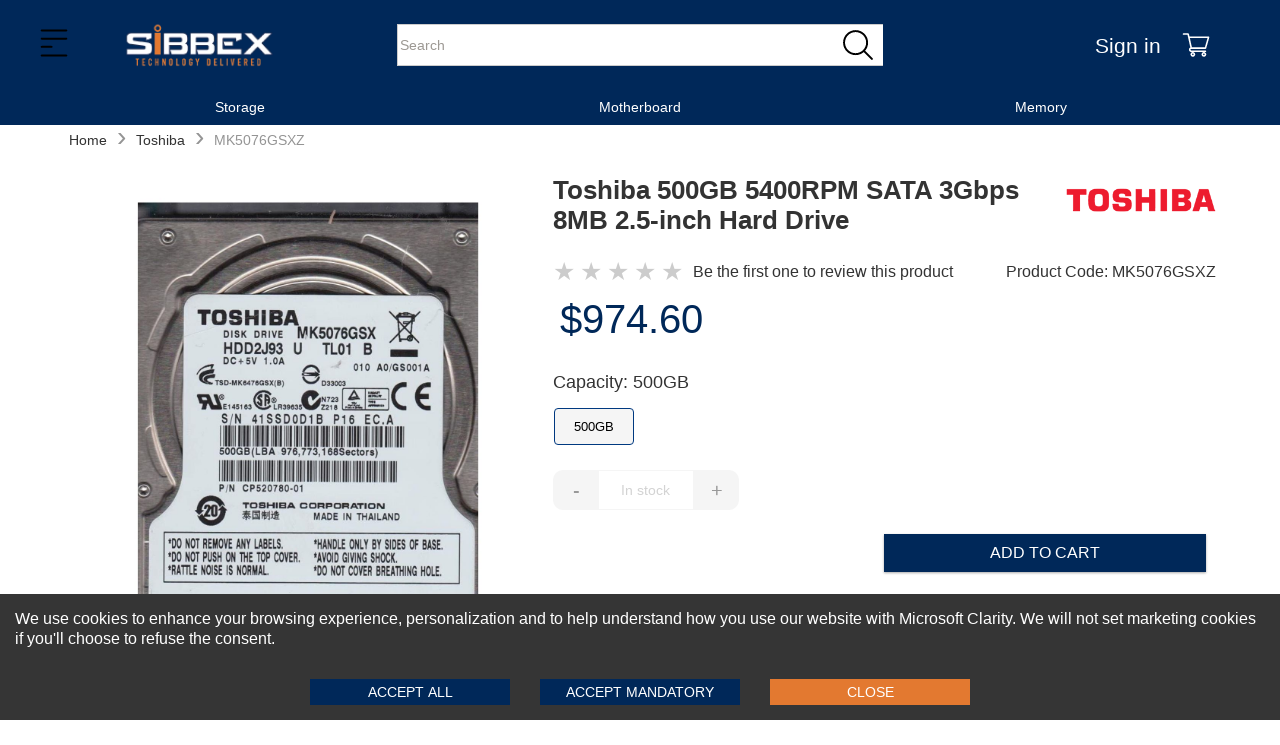

--- FILE ---
content_type: text/html
request_url: https://www.sibbex.com/p/toshiba-500gb-5400rpm-2-5-hard-drive
body_size: 22915
content:
<!DOCTYPE html>
<html lang="en-US" itemscope="" itemtype="https://schema.org/WebPage">
  <head>
    <meta charset="UTF-8" />
    <meta name="viewport" content="width=device-width, initial-scale=1, maximum-scale=2">
    <meta http-equiv="X-UA-Compatible" content="ie=edge" />
    
    <!-- hreflang tags for international SEO -->
    
    
    <link rel="preload" as="image" href="https://cdn.sibbex.com/img/sibbex-logo.webp" fetchpriority='high' />
    <link rel="preload" href="/themes/default/main_client_lib_930298.js" as="script">
    <link rel="preload" href="/themes/headers/headerV1/header_lib_128586.js" as="script">



    <!-- Preconnect for faster connections -->
    <link rel="preconnect" href="https://www.sibbex.com" />
    <link rel="preconnect" href="https://cdn.sibbex.com" />
    
    
    <title data-react-helmet="true">Toshiba 500GB 5400RPM SATA 3Gbps 8MB 2.5-inch Hard Drive</title>
    <meta data-react-helmet="true" http-equiv="Content-Language" content="en-US"/><meta data-react-helmet="true" name="description" content="Upgrade your Laptop hard drive with Toshiba MK5076GSXZ hard disk drive for better performance and reliability. Capable of providing 500 GB of capacity, the hard drive comes with an SATA interface. Its speed of 5400 RPM, and 2.5 inch size, makes it suitable to fit into any Laptop."/><meta data-react-helmet="true" name="keywords" content="b2b,portal,keyword"/><meta data-react-helmet="true" name="robots" content="all"/><meta data-react-helmet="true" property="og:locale" content="en_US"/><meta data-react-helmet="true" property="og:type" content="website"/><meta data-react-helmet="true" property="og:site_name" content="sibbex.com"/><meta data-react-helmet="true" property="og:url" content="https://www.sibbex.com/p/toshiba-500gb-5400rpm-2-5-hard-drive"/><meta data-react-helmet="true" property="og:title" content="Toshiba 500GB 5400RPM SATA 3Gbps 8MB 2.5-inch Hard Drive"/><meta data-react-helmet="true" property="og:description" content="Upgrade your Laptop hard drive with Toshiba MK5076GSXZ hard disk drive for better performance and reliability. Capable of providing 500 GB of capacity, the hard drive comes with an SATA interface. Its speed of 5400 RPM, and 2.5 inch size, makes it suitable to fit into any Laptop."/><meta data-react-helmet="true" property="og:image" content=""/><meta data-react-helmet="true" property="twitter:card" content="summary_large_image"/><meta data-react-helmet="true" property="twitter:url" content="https://www.sibbex.com/p/toshiba-500gb-5400rpm-2-5-hard-drive"/><meta data-react-helmet="true" property="twitter:title" content="Toshiba 500GB 5400RPM SATA 3Gbps 8MB 2.5-inch Hard Drive"/><meta data-react-helmet="true" property="twitter:description" content="Upgrade your Laptop hard drive with Toshiba MK5076GSXZ hard disk drive for better performance and reliability. Capable of providing 500 GB of capacity, the hard drive comes with an SATA interface. Its speed of 5400 RPM, and 2.5 inch size, makes it suitable to fit into any Laptop."/><meta data-react-helmet="true" property="twitter:image" content=""/><meta data-react-helmet="true" property="fb:app_id" content="670060921349801"/><meta data-react-helmet="true" itemprop="image" content=""/><meta data-react-helmet="true" itemprop="name" content="Toshiba 500GB 5400RPM SATA 3Gbps 8MB 2.5-inch Hard Drive"/><meta data-react-helmet="true" itemprop="description" content="Upgrade your Laptop hard drive with Toshiba MK5076GSXZ hard disk drive for better performance and reliability. Capable of providing 500 GB of capacity, the hard drive comes with an SATA interface. Its speed of 5400 RPM, and 2.5 inch size, makes it suitable to fit into any Laptop."/><meta data-react-helmet="true" itemprop="url" content="https://www.sibbex.com/p/toshiba-500gb-5400rpm-2-5-hard-drive"/>
    <link data-chunk="main" rel="preload" as="style" href="/main.48d8e8ebb56187b57238.css">
<link data-chunk="main" rel="preload" as="script" href="/main-client-bundle-4ba127.js">
    <link data-chunk="main" rel="stylesheet" href="/main.48d8e8ebb56187b57238.css">


  <link rel="preload" href="/themes/default/main_theme_f6f8bec2a722bb1ef73b.css" as="style" onload="this.onload=null;this.rel='stylesheet'">
  <link rel="preload" href="/themes/headers/headerV1/header_theme_a0e3928c62ec44c55d1d.css" as="style" onload="this.onload=null;this.rel='stylesheet'">

  <!-- MAIN CSS SECOND - Load with lower priority or async -->
  <link rel="stylesheet" href="https://cdn.sibbex.com/css/default-v4.6.css" media="print" onload="this.onload=null;this.removeAttribute('media');">
  <!-- Non-critical CSS loaded asynchronously -->
  <link rel="stylesheet" type="text/css" href="/themes/footers/footerV1/footer_theme_8e3c62843428ecfceba6.css" media="print" onload="this.onload=null;this.removeAttribute('media');">
  <!-- Fallback for no JavaScript -->
  <!-- Changes-->
  <noscript>
  <link rel="stylesheet" href="/themes/headers/headerV1/header_theme_a0e3928c62ec44c55d1d.css">
  <link rel="stylesheet" href="/themes/default/main_theme_f6f8bec2a722bb1ef73b.css">
  </noscript>
  <!-- Changes-->
  
  <!-- Icons -->
  <link rel="shortcut icon" href="https://cdn.sibbex.com/img/favicon.png" />
  <link rel="apple-touch-icon" href="https://cdn.sibbex.com/img/favicon-180x180.png" />
  <link rel="apple-touch-icon" sizes="180x180" href="https://cdn.sibbex.com/img/favicon-180x180.png" />
  <link rel="icon" type="image/png" sizes="32x32" href="https://cdn.sibbex.com/img/favicon-32x32.png" />
  <link rel="icon" type="image/png" sizes="16x16" href="https://cdn.sibbex.com/img/favicon.png" />
    <!-- Inline Critical JS -->
    <script>
      window.BASE_URL = "https://emd.sibbex.com";
      window.__STATE__ = {"productDetail":{"details":{"primaryCategory":"STORAGE","additionalNotesHint":"","productStatus":"active","publishStatus":"published","colorList":[{"publishStatus":"published","colorFamily":"silver","cmykCode":"","name":"SATA","colorGroupHexCode":"FFFFFF","PMScolor":"","colorTitle":"SATA","colorStatus":"active","title":"SATA","rgbCode":"","_id":"68a9cef3ecaf96001af64b49","colorGroup":"SATA","seName":"interface-sata","mediaType":[],"variationName":"interface"}],"averageProfit":657.6,"productGroupDetail":null,"brandId":"606ee07ad06cf63dc24cc61d","brandSeName":"toshiba","msrp":974.6,"productAsLowAsPrice":974.6,"media":{"imageFilename":"mk5076gsxz_7970-front.jpg","brandMediaDetail":[{"alt":"Brand Logo Image","displayOrder":1,"status":"active","displayLocation":"logoImage","title":"Brand Logo Image","_id":"666aa2527b4d8d82156ee3e7","source":"/toshiba.png","mediaFormat":"webp_png","description":"Brand Logo Image","mediaType":"image"},{"alt":"Brand Classification Image","displayOrder":3,"status":"active","displayLocation":"classificationImage","title":"Brand Classification Image","_id":"666aa2527b4d8d82156ee3e8","source":"/toshiba-highlight.webp","mediaFormat":"webp_png","description":"Brand Classification Image","mediaType":"image"},{"alt":"Brand Featured Image","displayOrder":2,"status":"active","displayLocation":"featuredImage","title":"Brand Featured Image","_id":"666aa2527b4d8d82156ee3e9","source":"/toshiba.png","mediaFormat":"webp_png","description":"Brand Featured Image","mediaType":"image"},{"alt":"Brand Logo PDP Image","displayOrder":4,"status":"active","displayLocation":"brandLogoPdpImage","title":"Brand Logo PDP Image","_id":"666aa2527b4d8d82156ee3ea","source":"/toshiba.png","mediaFormat":"webp_png","description":"Brand Logo PDP Image","mediaType":"image"},{"alt":"Brand Logo Shopping Cart Image","displayOrder":4,"status":"active","displayLocation":"brandLogoCartImage","title":"Brand Logo Shopping Cart Image","_id":"666aa2527b4d8d82156ee3eb","source":"/toshiba.png","mediaFormat":"webp_png","description":"Brand Logo Shopping Cart Image","mediaType":"image"}],"brandSeName":"toshiba"},"averageSalePrice":974.6,"glossaryToolTip":"","userIncentiveTypeMessages":{},"isInStock":false,"shortName":"Toshiba 500GB 5.4K SATA 3G 8MB 2.5-Inch HDD","material":"","createdOn":"2022-02-11T12:02:52.606Z","longName":"Toshiba 500GB 5400RPM SATA 3Gbps 8MB 2.5-inch Hard Drive","additionalDiscount":{"rewardOrRebate":{},"additionalDiscount":{}},"publishedDateTime":"Fri Feb 11 2022 17:02:52 GMT+0500 (Pakistan Standard Time)","productId":"10909-sib5","variationGroupList":[{"createdAt":"2025-12-13T23:58:02.896Z","name":"new","title":"New","description":"","displayOrder":1,"status":"active"},{"createdAt":"2025-12-13T23:58:02.897Z","name":"openBox","title":"Open Box","description":"","displayOrder":2,"status":"active"},{"createdAt":"2025-12-13T23:58:02.897Z","name":"refurbished","title":"Refurbished","displayOrder":3,"description":"","status":"active"},{"createdAt":"2025-12-13T23:58:02.897Z","name":"used","title":"Used","displayOrder":4,"description":"","status":"active"}],"averageCost":317,"variantCount":1,"averageMargin":207.44,"DefaultCategoryRank":{"salesRankSpecialStore":null,"quantityRankSpecialStore":null,"salesRankCategory":null,"quantityRankCategory":null,"_id":"68a9cef3ecaf96001af64b47"},"sizesRange":"500GB","variationGroup":"refurbished","Brands":[],"colorCount":1,"defaultVariationGroup":"refurbished","discountMessages":{},"variants":[{"variationLevelOneDetail":{"title":"SATA","colorFamily":"Silver","hexCode":"C0C0C0,C0C0C0,C0C0C0"},"variationLevelOneId":"6209f696f30fed14f957eeb8","displayOrder":1,"variationLevelTwo":[{"msrp":974.6,"variationGroup":"refurbished","variationLevelTwoDetail":{"title":"500GB","image":""},"displayOrder":1,"priceRetail":"974.60","shopNowUrl":"","mediaDetail":[{"alt":"mk5076gsxz_7970-front.jpg","displayOrder":1,"status":"active","displayLocation":"productLargeImageFront","title":"mk5076gsxz_7970-front.jpg","_id":"6209d4ac9d186375a850c7ef","source":"/mk5076gsxz_7970-front.jpg","description":"mk5076gsxz_7970-front.jpg","mediaType":"productLargeImageFront"}],"productName":"Toshiba 500GB 5400RPM SATA 3Gbps 8MB 2.5-inch Hard Drive","_id":"6209f696f30fed14f957eeb8","variationLevelTwo":{"title":"capacity","value":"500GB"},"inventory":999,"features":["Brand: Toshiba","MPN: MK5076GSXZ","Product Type: Hard Drive","Capacity: 500GB","Rotation Speed: 5400RPM","Interface: SATA","Data Transfer Rate: 6Gbps","Cache: 8MB","Form Factor: 2.5-Inch"],"sku":"MK5076GSXZ","seName":""}],"title":"","priceRetail":"974.60"}],"offeredAt":[{"_id":"641027ec20f69f13f318e704","isEligible":true,"shoppingFeed":true,"channelId":"616fd1f42b299419981b51c4"},{"_id":"641027ec20f69f13f318e705","isEligible":true,"shoppingFeed":true,"channelId":"616fd1f42b299419981b51c5"},{"_id":"641027ec20f69f13f318e706","isEligible":true,"shoppingFeed":true,"channelId":"616fd1f42b299419981b51c6"},{"_id":"641027ec20f69f13f318e707","isEligible":true,"shoppingFeed":true,"channelId":"616fd1f42b299419981b51c7"},{"_id":"641027ec20f69f13f318e708","isEligible":true,"shoppingFeed":true,"channelId":"616fd1f42b299419981b51c8"},{"_id":"641027ec20f69f13f318e709","isEligible":true,"shoppingFeed":true,"channelId":"616fd1f42b299419981b51c9"},{"_id":"641027ec20f69f13f318e70a","isEligible":true,"shoppingFeed":true,"channelId":"6350f7c97c5fd7de374db2a9"},{"_id":"641027ec20f69f13f318e70b","isEligible":true,"shoppingFeed":true,"channelId":"6350f7e77c5fd7de374db5ff"}],"shopNowUrl":"","widgets":[],"isAdditionalNotes":false,"brandName":"Toshiba","department":"","Stores":[],"allowMap":false,"allowDiscountOnMAP":false,"variationLevelOneList":{"_id":"616fdef82b299419981b551f","businessId":"606ea68cd06cf63dc2edf878","name":"variationLevelOneList","description":"Variation Level One List","dropdownList":[{"createdAt":"2025-12-13T23:58:02.901Z","name":"bandwidth","title":"Bandwidth","displayOrder":0,"status":"active","_id":"6246a5c8cfe8a30ce6ec6c52","additionalData":{"sortingBy":"title","sortingOrder":1}},{"createdAt":"2025-12-13T23:58:02.901Z","name":"buttons","title":"Buttons","displayOrder":1,"status":"active","_id":"6246a5c8cfe8a30ce6ec6c53","additionalData":{"sortingBy":"title","sortingOrder":1}},{"createdAt":"2025-12-13T23:58:02.901Z","name":"cache","title":"Cache","displayOrder":2,"status":"active","_id":"6246a5c8cfe8a30ce6ec6c54","additionalData":{"sortingBy":"title","sortingOrder":1}},{"createdAt":"2025-12-13T23:58:02.901Z","name":"cells","title":"Cells","displayOrder":3,"status":"active","_id":"6246a5c8cfe8a30ce6ec6c55","additionalData":{"sortingBy":"title","sortingOrder":1}},{"createdAt":"2025-12-13T23:58:02.901Z","name":"color","title":"Color","displayOrder":4,"status":"active","_id":"6246a5c8cfe8a30ce6ec6c56","additionalData":{"sortingBy":"title","sortingOrder":1}},{"createdAt":"2025-12-13T23:58:02.901Z","name":"connectivity","title":"Connectivity","displayOrder":5,"status":"active","_id":"6246a5c8cfe8a30ce6ec6c57","additionalData":{"sortingBy":"title","sortingOrder":1}},{"createdAt":"2025-12-13T23:58:02.901Z","name":"connector","title":"Connector","displayOrder":6,"status":"active","_id":"6246a5c8cfe8a30ce6ec6c58","additionalData":{"sortingBy":"title","sortingOrder":1}},{"createdAt":"2025-12-13T23:58:02.901Z","name":"cores","title":"Cores","displayOrder":7,"status":"active","_id":"6246a5c8cfe8a30ce6ec6c59","additionalData":{"sortingBy":"title","sortingOrder":1}},{"createdAt":"2025-12-13T23:58:02.901Z","name":"coverage","title":"Coverage","displayOrder":8,"status":"active","_id":"6246a5c8cfe8a30ce6ec6c5a","additionalData":{"sortingBy":"title","sortingOrder":1}},{"createdAt":"2025-12-13T23:58:02.901Z","name":"cpu","title":"CPU","displayOrder":9,"status":"active","_id":"6246a5c8cfe8a30ce6ec6c5b","additionalData":{"sortingBy":"title","sortingOrder":1}},{"createdAt":"2025-12-13T23:58:02.901Z","name":"dedicatedGPU","title":"Dedicated GPU","displayOrder":10,"status":"active","_id":"6246a5c8cfe8a30ce6ec6c5c","additionalData":{"sortingBy":"title","sortingOrder":1}},{"createdAt":"2025-12-13T23:58:02.901Z","name":"depth","title":"Depth","displayOrder":11,"status":"active","_id":"6246a5c8cfe8a30ce6ec6c5d","additionalData":{"sortingBy":"title","sortingOrder":1}},{"createdAt":"2025-12-13T23:58:02.901Z","name":"display","title":"Display","displayOrder":12,"status":"active","_id":"6246a5c8cfe8a30ce6ec6c5e","additionalData":{"sortingBy":"title","sortingOrder":1}},{"createdAt":"2025-12-13T23:58:02.902Z","name":"distance","title":"Distance","displayOrder":13,"status":"active","_id":"6246a5c8cfe8a30ce6ec6c5f","additionalData":{"sortingBy":"title","sortingOrder":1}},{"createdAt":"2025-12-13T23:58:02.902Z","name":"errorCorrection","title":"Error Correction","displayOrder":14,"status":"active","_id":"6246a5c8cfe8a30ce6ec6c60","additionalData":{"sortingBy":"title","sortingOrder":1}},{"createdAt":"2025-12-13T23:58:02.902Z","name":"ethernetCabling","title":"Ethernet Cabling","displayOrder":15,"status":"active","_id":"6246a5c8cfe8a30ce6ec6c61","additionalData":{"sortingBy":"title","sortingOrder":1}},{"createdAt":"2025-12-13T23:58:02.902Z","name":"expansionSlots","title":"Expansion Slots","displayOrder":16,"status":"active","_id":"6246a5c8cfe8a30ce6ec6c62","additionalData":{"sortingBy":"title","sortingOrder":1}},{"createdAt":"2025-12-13T23:58:02.902Z","name":"fmSupport","title":"FM Support","displayOrder":17,"status":"active","_id":"6246a5c8cfe8a30ce6ec6c63","additionalData":{"sortingBy":"title","sortingOrder":1}},{"createdAt":"2025-12-13T23:58:02.902Z","name":"formFactor","title":"Form Factor","displayOrder":18,"status":"active","_id":"6246a5c8cfe8a30ce6ec6c64","additionalData":{"sortingBy":"title","sortingOrder":1}},{"createdAt":"2025-12-13T23:58:02.902Z","name":"interface","title":"Interface","displayOrder":19,"status":"active","_id":"6246a5c8cfe8a30ce6ec6c65","additionalData":{"sortingBy":"title","sortingOrder":1}},{"createdAt":"2025-12-13T23:58:02.902Z","name":"lidColor","title":"LID Color","displayOrder":20,"status":"active","_id":"6246a5c8cfe8a30ce6ec6c66","additionalData":{"sortingBy":"title","sortingOrder":1}},{"createdAt":"2025-12-13T23:58:02.902Z","name":"lighting","title":"Lighting","displayOrder":21,"status":"active","_id":"6246a5c8cfe8a30ce6ec6c67","additionalData":{"sortingBy":"title","sortingOrder":1}},{"createdAt":"2025-12-13T23:58:02.902Z","name":"memory","title":"Memory","displayOrder":22,"status":"active","_id":"6246a5c8cfe8a30ce6ec6c68","additionalData":{"sortingBy":"title","sortingOrder":1}},{"createdAt":"2025-12-13T23:58:02.902Z","name":"memorySlots","title":"Memory Slots","displayOrder":23,"status":"active","_id":"6246a5c8cfe8a30ce6ec6c69","additionalData":{"sortingBy":"title","sortingOrder":1}},{"createdAt":"2025-12-13T23:58:02.902Z","name":"mode","title":"Mode","displayOrder":24,"status":"active","_id":"6246a5c8cfe8a30ce6ec6c6a","additionalData":{"sortingBy":"title","sortingOrder":1}},{"createdAt":"2025-12-13T23:58:02.902Z","name":"model","title":"Model","displayOrder":25,"status":"active","_id":"6246a5c8cfe8a30ce6ec6c6b","additionalData":{"sortingBy":"title","sortingOrder":1}},{"createdAt":"2025-12-13T23:58:02.902Z","name":"pin","title":"Pin","displayOrder":26,"status":"active","_id":"6246a5c8cfe8a30ce6ec6c6c","additionalData":{"sortingBy":"title","sortingOrder":1}},{"createdAt":"2025-12-13T23:58:02.902Z","name":"pixels","title":"Pixels","displayOrder":27,"status":"active","_id":"6246a5c8cfe8a30ce6ec6c6d","additionalData":{"sortingBy":"title","sortingOrder":1}},{"createdAt":"2025-12-13T23:58:02.902Z","name":"port","title":"Port","displayOrder":28,"status":"active","_id":"6246a5c8cfe8a30ce6ec6c6e","additionalData":{"sortingBy":"title","sortingOrder":1}},{"createdAt":"2025-12-13T23:58:02.902Z","name":"ports","title":"Ports","displayOrder":29,"status":"active","_id":"6246a5c8cfe8a30ce6ec6c6f","additionalData":{"sortingBy":"title","sortingOrder":1}},{"createdAt":"2025-12-13T23:58:02.902Z","name":"power","title":"Power","displayOrder":30,"status":"active","_id":"6246a5c8cfe8a30ce6ec6c70","additionalData":{"sortingBy":"title","sortingOrder":1}},{"createdAt":"2025-12-13T23:58:02.902Z","name":"psuSlot","title":"PSU Slot","displayOrder":31,"status":"active","_id":"6246a5c8cfe8a30ce6ec6c71","additionalData":{"sortingBy":"title","sortingOrder":1}},{"createdAt":"2025-12-13T23:58:02.902Z","name":"ram","title":"RAM","displayOrder":32,"status":"active","_id":"6246a5c8cfe8a30ce6ec6c72","additionalData":{"sortingBy":"title","sortingOrder":1}},{"createdAt":"2025-12-13T23:58:02.902Z","name":"ramSlots","title":"RAM Slots","displayOrder":33,"status":"active","_id":"6246a5c8cfe8a30ce6ec6c73","additionalData":{"sortingBy":"title","sortingOrder":1}},{"createdAt":"2025-12-13T23:58:02.902Z","name":"rank","title":"Rank","displayOrder":34,"status":"active","_id":"6246a5c8cfe8a30ce6ec6c74","additionalData":{"sortingBy":"title","sortingOrder":1}},{"createdAt":"2025-12-13T23:58:02.902Z","name":"readSpeed","title":"Read Speed","displayOrder":35,"status":"active","_id":"6246a5c8cfe8a30ce6ec6c75","additionalData":{"sortingBy":"title","sortingOrder":1}},{"createdAt":"2025-12-13T23:58:02.902Z","name":"resolution","title":"Resolution","displayOrder":36,"status":"active","_id":"6246a5c8cfe8a30ce6ec6c76","additionalData":{"sortingBy":"title","sortingOrder":1}},{"createdAt":"2025-12-13T23:58:02.902Z","name":"sfpPorts","title":"SFP Ports","displayOrder":37,"status":"active","_id":"6246a5c8cfe8a30ce6ec6c77","additionalData":{"sortingBy":"title","sortingOrder":1}},{"createdAt":"2025-12-13T23:58:02.902Z","name":"size","title":"Size","displayOrder":38,"status":"active","_id":"6246a5c8cfe8a30ce6ec6c78","additionalData":{"sortingBy":"title","sortingOrder":1}},{"createdAt":"2025-12-13T23:58:02.902Z","name":"socket","title":"Socket","displayOrder":39,"status":"active","_id":"6246a5c8cfe8a30ce6ec6c79","additionalData":{"sortingBy":"title","sortingOrder":1}},{"createdAt":"2025-12-13T23:58:02.902Z","name":"speed","title":"Speed","displayOrder":40,"status":"active","_id":"6246a5c8cfe8a30ce6ec6c7a","additionalData":{"sortingBy":"title","sortingOrder":1}},{"createdAt":"2025-12-13T23:58:02.902Z","name":"tdp","title":"TDP","displayOrder":41,"status":"active","_id":"6246a5c8cfe8a30ce6ec6c7b","additionalData":{"sortingBy":"title","sortingOrder":1}},{"createdAt":"2025-12-13T23:58:02.902Z","name":"technology","title":"Technology","displayOrder":42,"status":"active","_id":"6246a5c8cfe8a30ce6ec6c7c","additionalData":{"sortingBy":"title","sortingOrder":1}},{"createdAt":"2025-12-13T23:58:02.902Z","name":"transferRate","title":"Transfer Rate","displayOrder":43,"status":"active","_id":"6246a5c8cfe8a30ce6ec6c7d","additionalData":{"sortingBy":"title","sortingOrder":1}},{"createdAt":"2025-12-13T23:58:02.902Z","name":"type","title":"Type","displayOrder":44,"status":"active","_id":"6246a5c8cfe8a30ce6ec6c7e","additionalData":{"sortingBy":"title","sortingOrder":1}},{"createdAt":"2025-12-13T23:58:02.902Z","name":"usbPorts","title":"USB Ports","displayOrder":45,"status":"active","_id":"6246a5c8cfe8a30ce6ec6c7f","additionalData":{"sortingBy":"title","sortingOrder":1}},{"createdAt":"2025-12-13T23:58:02.902Z","name":"voltage","title":"Voltage","displayOrder":46,"status":"active","_id":"6246a5c8cfe8a30ce6ec6c80","additionalData":{"sortingBy":"title","sortingOrder":1}},{"createdAt":"2025-12-13T23:58:02.902Z","name":"wavelength","title":"Wavelength","displayOrder":47,"status":"active","_id":"6246a5c8cfe8a30ce6ec6c81","additionalData":{"sortingBy":"title","sortingOrder":1}}]},"reviewsCount":0,"asLowAsPrice":"974.60","mediaDetail":[{"alt":"mk5076gsxz_7970-front.jpg","displayOrder":1,"status":"active","displayLocation":"productLargeImageFront","title":"mk5076gsxz_7970-front.jpg","_id":"6206506cbe088c1d6838c890","source":"/mk5076gsxz_7970-front.jpg","description":"mk5076gsxz_7970-front.jpg","mediaType":"productLargeImageFront"},{"alt":"mk5076gsxz_7970-front.jpg","displayOrder":2,"status":"active","displayLocation":"productListImage","title":"mk5076gsxz_7970-front.jpg","_id":"62176f5237e03f1f34c232a5","source":"/mk5076gsxz_7970-front.jpg","description":"mk5076gsxz_7970-front.jpg","mediaType":"productListImage"}],"variationLevelOne":{"variationName":"interface","desktopPresentation":"quantityBox","mobilePresentation":"dropDown"},"Ranking":{"OverallRankingRevenue":null,"OverallRankingUnitSold":null,"_id":"68a9cef3ecaf96001af64b48"},"associateTypeList":{"_id":"61827ca62b299419981b5fbc","businessId":"606ea68cd06cf63dc2edf878","name":"associateType","description":"Associate Type","dropdownList":[{"createdAt":"2025-12-13T23:58:02.892Z","_id":"61827ca62b299419981b5fb8","name":"companion","title":"Companion","description":"Companion","status":"active","displayOrder":1},{"createdAt":"2025-12-13T23:58:02.892Z","_id":"61827ca62b299419981b5fb9","name":"comparable","title":"Comparable","description":"Comparable","status":"active","displayOrder":2},{"createdAt":"2025-12-13T23:58:02.892Z","_id":"61827ca62b299419981b5fba","name":"identicalStyles","title":"Identical Styles","description":"Identical Styles","status":"active","displayOrder":3},{"createdAt":"2025-12-13T23:58:02.892Z","_id":"61827ca62b299419981b5fbb","name":"looksStyles","title":"Look Styles","description":"Look Styles","status":"active","displayOrder":4}]},"__v":0,"configuration":{"plpListVariations":true,"searchListVariations":false,"sitemapListVariations":false,"productTemplate":"pdpDefaultTheme"},"showStockCount":"false","careInstructions":"","allowUserIncentive":false,"distributorStyleCode":"MK5076GSXZ","productDiscountAllowed":false,"topNSeller":0,"isFeatured":true,"productDiscountProfile":{},"variationLevelTwoList":{"_id":"616fdf002b299419981b552e","businessId":"606ea68cd06cf63dc2edf878","name":"variationLevelTwoList","description":"Variation Level Two List","dropdownList":[{"createdAt":"2025-12-13T23:58:02.908Z","name":"buttons","title":"Buttons","displayOrder":0,"status":"active","_id":"6246a5e9cfe8a30ce6ec6c82","additionalData":{"sortingBy":"title","sortingOrder":1}},{"createdAt":"2025-12-13T23:58:02.908Z","name":"cache","title":"Cache","displayOrder":1,"status":"active","_id":"6246a5e9cfe8a30ce6ec6c83","additionalData":{"sortingBy":"title","sortingOrder":1}},{"createdAt":"2025-12-13T23:58:02.908Z","name":"capacity","title":"Capacity","displayOrder":2,"status":"active","_id":"6246a5e9cfe8a30ce6ec6c84","additionalData":{"sortingBy":"title","sortingOrder":1}},{"createdAt":"2025-12-13T23:58:02.908Z","name":"chipset","title":"Chipset","displayOrder":3,"status":"active","_id":"6246a5e9cfe8a30ce6ec6c85","additionalData":{"sortingBy":"title","sortingOrder":1}},{"createdAt":"2025-12-13T23:58:02.908Z","name":"clockSpeed","title":"Clock Speed","displayOrder":4,"status":"active","_id":"6246a5e9cfe8a30ce6ec6c86","additionalData":{"sortingBy":"title","sortingOrder":1}},{"createdAt":"2025-12-13T23:58:02.908Z","name":"color","title":"Color","displayOrder":5,"status":"active","_id":"6246a5e9cfe8a30ce6ec6c87","additionalData":{"sortingBy":"title","sortingOrder":1}},{"createdAt":"2025-12-13T23:58:02.908Z","name":"connectivity","title":"Connectivity","displayOrder":6,"status":"active","_id":"6246a5e9cfe8a30ce6ec6c88","additionalData":{"sortingBy":"title","sortingOrder":1}},{"createdAt":"2025-12-13T23:58:02.908Z","name":"cpu","title":"CPU","displayOrder":7,"status":"active","_id":"6246a5e9cfe8a30ce6ec6c89","additionalData":{"sortingBy":"title","sortingOrder":1}},{"createdAt":"2025-12-13T23:58:02.908Z","name":"cpuSlots","title":"CPU Slots","displayOrder":8,"status":"active","_id":"6246a5e9cfe8a30ce6ec6c8a","additionalData":{"sortingBy":"title","sortingOrder":1}},{"createdAt":"2025-12-13T23:58:02.908Z","name":"cpuSpeed","title":"CPU Speed","displayOrder":9,"status":"active","_id":"6246a5e9cfe8a30ce6ec6c8b","additionalData":{"sortingBy":"title","sortingOrder":1}},{"createdAt":"2025-12-13T23:58:02.908Z","name":"cpuSupport","title":"CPU Support","displayOrder":10,"status":"active","_id":"6246a5e9cfe8a30ce6ec6c8c","additionalData":{"sortingBy":"title","sortingOrder":1}},{"createdAt":"2025-12-13T23:58:02.908Z","name":"distance","title":"Distance","displayOrder":11,"status":"active","_id":"6246a5e9cfe8a30ce6ec6c8d","additionalData":{"sortingBy":"title","sortingOrder":1}},{"createdAt":"2025-12-13T23:58:02.908Z","name":"expansionSlots","title":"Expansion Slots","displayOrder":12,"status":"active","_id":"6246a5e9cfe8a30ce6ec6c8e","additionalData":{"sortingBy":"title","sortingOrder":1}},{"createdAt":"2025-12-13T23:58:02.909Z","name":"fan","title":"Fan","displayOrder":13,"status":"active","_id":"6246a5e9cfe8a30ce6ec6c8f","additionalData":{"sortingBy":"title","sortingOrder":1}},{"createdAt":"2025-12-13T23:58:02.909Z","name":"fanSize","title":"Fan Size","displayOrder":14,"status":"active","_id":"6246a5e9cfe8a30ce6ec6c90","additionalData":{"sortingBy":"title","sortingOrder":1}},{"createdAt":"2025-12-13T23:58:02.909Z","name":"fanSpeed","title":"Fan Speed","displayOrder":15,"status":"active","_id":"6246a5e9cfe8a30ce6ec6c91","additionalData":{"sortingBy":"title","sortingOrder":1}},{"createdAt":"2025-12-13T23:58:02.909Z","name":"formFactor","title":"Form Factor","displayOrder":16,"status":"active","_id":"6246a5e9cfe8a30ce6ec6c92","additionalData":{"sortingBy":"title","sortingOrder":1}},{"createdAt":"2025-12-13T23:58:02.909Z","name":"hddSlots","title":"HDD Slots","displayOrder":17,"status":"active","_id":"6246a5e9cfe8a30ce6ec6c93","additionalData":{"sortingBy":"title","sortingOrder":1}},{"createdAt":"2025-12-13T23:58:02.909Z","name":"interface","title":"Interface","displayOrder":18,"status":"active","_id":"6246a5e9cfe8a30ce6ec6c94","additionalData":{"sortingBy":"title","sortingOrder":1}},{"createdAt":"2025-12-13T23:58:02.910Z","name":"layers","title":"Layers","displayOrder":19,"status":"active","_id":"6246a5e9cfe8a30ce6ec6c95","additionalData":{"sortingBy":"title","sortingOrder":1}},{"createdAt":"2025-12-13T23:58:02.910Z","name":"length","title":"Length","displayOrder":20,"status":"active","_id":"6246a5e9cfe8a30ce6ec6c96","additionalData":{"sortingBy":"title","sortingOrder":1}},{"createdAt":"2025-12-13T23:58:02.910Z","name":"lightning","title":"Lightning","displayOrder":21,"status":"active","_id":"6246a5e9cfe8a30ce6ec6c97","additionalData":{"sortingBy":"title","sortingOrder":1}},{"createdAt":"2025-12-13T23:58:02.910Z","name":"line","title":"Line","displayOrder":22,"status":"active","_id":"6246a5e9cfe8a30ce6ec6c98","additionalData":{"sortingBy":"title","sortingOrder":1}},{"createdAt":"2025-12-13T23:58:02.910Z","name":"memory","title":"Memory","displayOrder":23,"status":"active","_id":"6246a5e9cfe8a30ce6ec6c99","additionalData":{"sortingBy":"title","sortingOrder":1}},{"createdAt":"2025-12-13T23:58:02.910Z","name":"model","title":"Model","displayOrder":24,"status":"active","_id":"6246a5e9cfe8a30ce6ec6c9a","additionalData":{"sortingBy":"title","sortingOrder":1}},{"createdAt":"2025-12-13T23:58:02.910Z","name":"module","title":"Module","displayOrder":25,"status":"active","_id":"6246a5e9cfe8a30ce6ec6c9b","additionalData":{"sortingBy":"title","sortingOrder":1}},{"createdAt":"2025-12-13T23:58:02.910Z","name":"outlets","title":"Outlets","displayOrder":26,"status":"active","_id":"6246a5e9cfe8a30ce6ec6c9c","additionalData":{"sortingBy":"title","sortingOrder":1}},{"createdAt":"2025-12-13T23:58:02.910Z","name":"ports","title":"Ports","displayOrder":27,"status":"active","_id":"6246a5e9cfe8a30ce6ec6c9d","additionalData":{"sortingBy":"title","sortingOrder":1}},{"createdAt":"2025-12-13T23:58:02.910Z","name":"power","title":"Power","displayOrder":28,"status":"active","_id":"6246a5e9cfe8a30ce6ec6c9e","additionalData":{"sortingBy":"title","sortingOrder":1}},{"createdAt":"2025-12-13T23:58:02.910Z","name":"readSpeed","title":"Read Speed","displayOrder":29,"status":"active","_id":"6246a5e9cfe8a30ce6ec6c9f","additionalData":{"sortingBy":"title","sortingOrder":1}},{"createdAt":"2025-12-13T23:58:02.910Z","name":"resolution","title":"Resolution","displayOrder":30,"status":"active","_id":"6246a5e9cfe8a30ce6ec6ca0","additionalData":{"sortingBy":"title","sortingOrder":1}},{"createdAt":"2025-12-13T23:58:02.910Z","name":"size","title":"Size","displayOrder":31,"status":"active","_id":"6246a5e9cfe8a30ce6ec6ca1","additionalData":{"sortingBy":"title","sortingOrder":1}},{"createdAt":"2025-12-13T23:58:02.910Z","name":"socket","title":"Socket","displayOrder":32,"status":"active","_id":"6246a5e9cfe8a30ce6ec6ca2","additionalData":{"sortingBy":"title","sortingOrder":1}},{"createdAt":"2025-12-13T23:58:02.910Z","name":"speed","title":"Speed","displayOrder":33,"status":"active","_id":"6246a5e9cfe8a30ce6ec6ca3","additionalData":{"sortingBy":"title","sortingOrder":1}},{"createdAt":"2025-12-13T23:58:02.910Z","name":"technology","title":"Technology","displayOrder":34,"status":"active","_id":"6246a5e9cfe8a30ce6ec6ca4","additionalData":{"sortingBy":"title","sortingOrder":1}},{"createdAt":"2025-12-13T23:58:02.910Z","name":"transferRate","title":"Transfer Rate","displayOrder":35,"status":"active","_id":"6246a5e9cfe8a30ce6ec6ca5","additionalData":{"sortingBy":"title","sortingOrder":1}},{"createdAt":"2025-12-13T23:58:02.910Z","name":"usbPorts","title":"USB Ports","displayOrder":36,"status":"active","_id":"6246a5e9cfe8a30ce6ec6ca6","additionalData":{"sortingBy":"title","sortingOrder":1}},{"createdAt":"2025-12-13T23:58:02.910Z","name":"voltage","title":"Voltage","displayOrder":37,"status":"active","_id":"6246a5e9cfe8a30ce6ec6ca7","additionalData":{"sortingBy":"title","sortingOrder":1}},{"createdAt":"2025-12-13T23:58:02.910Z","name":"wavelength","title":"Wavelength","displayOrder":38,"status":"active","_id":"6246a5e9cfe8a30ce6ec6ca8","additionalData":{"sortingBy":"title","sortingOrder":1}},{"createdAt":"2025-12-13T23:58:02.910Z","name":"wifiType","title":"WIFI Type","displayOrder":39,"status":"active","_id":"6246a5e9cfe8a30ce6ec6ca9","additionalData":{"sortingBy":"title","sortingOrder":1}}]},"pdpShowBrandLogo":"false","additionalNotesLabel":"","userIncentiveType":"","packSize":1,"_id":"6209df5df30fed14f954f6e4","type":"default","businessId":"606ea68cd06cf63dc2edf878","variationLevelTwo":{"variationName":"capacity","desktopPresentation":"quantityBox","mobilePresentation":"dropDown"},"aggregateRating":0,"madeInCountry":{},"description":"Upgrade your Laptop hard drive with Toshiba MK5076GSXZ hard disk drive for better performance and reliability. Capable of providing 500 GB of capacity, the hard drive comes with an SATA interface. Its speed of 5400 RPM, and 2.5 inch size, makes it suitable to fit into any Laptop.","features":["Brand: Toshiba","MPN: MK5076GSXZ","Product Type: Hard Drive","Capacity: 500GB","Rotation Speed: 5400RPM","Interface: SATA","Data Transfer Rate: 6Gbps","Cache: 8MB","Form Factor: 2.5-Inch"],"productVariants":null,"seName":"toshiba-500gb-5400rpm-2-5-hard-drive","styleCode":"MK5076GSXZ","sizeList":[{"size":"500GB","variationName":"capacity","title":"500GB","seName":"capacity-500gb","displayOrder":1}],"defaultVariantId":"6209f696f30fed14f957eeb8"},"orderSkus":[],"productTopList":[],"surveyTemplateStatus":"begin","selectedColor":"","error":null,"reviewsListStatus":"begin","loadProductDetailStatus":"success","productSizeChart":[],"idBySeName":{},"reviewsSubmit":false,"tableMeta":{},"surveyTemplate":{},"defaultVariationLevelOne":{"variationLevelOneDetail":{"title":"SATA","colorFamily":"Silver","hexCode":"C0C0C0,C0C0C0,C0C0C0"},"variationLevelOneId":"6209f696f30fed14f957eeb8","displayOrder":1,"variationLevelTwo":[{"msrp":974.6,"variationGroup":"refurbished","variationLevelTwoDetail":{"title":"500GB","image":""},"displayOrder":1,"priceRetail":"974.60","shopNowUrl":"","mediaDetail":[{"alt":"mk5076gsxz_7970-front.jpg","displayOrder":1,"status":"active","displayLocation":"productLargeImageFront","title":"mk5076gsxz_7970-front.jpg","_id":"6209d4ac9d186375a850c7ef","source":"/mk5076gsxz_7970-front.jpg","description":"mk5076gsxz_7970-front.jpg","mediaType":"productLargeImageFront"}],"productName":"Toshiba 500GB 5400RPM SATA 3Gbps 8MB 2.5-inch Hard Drive","_id":"6209f696f30fed14f957eeb8","variationLevelTwo":{"title":"capacity","value":"500GB"},"inventory":999,"features":["Brand: Toshiba","MPN: MK5076GSXZ","Product Type: Hard Drive","Capacity: 500GB","Rotation Speed: 5400RPM","Interface: SATA","Data Transfer Rate: 6Gbps","Cache: 8MB","Form Factor: 2.5-Inch"],"sku":"MK5076GSXZ","seName":""}],"title":"","priceRetail":"974.60"},"productTopListStatus":"begin","crosssellProducts":{},"defaultVariationLevelTwo":{"msrp":974.6,"variationGroup":"refurbished","variationLevelTwoDetail":{"title":"500GB","image":""},"displayOrder":1,"priceRetail":"974.60","shopNowUrl":"","mediaDetail":[{"alt":"mk5076gsxz_7970-front.jpg","displayOrder":1,"status":"active","displayLocation":"productLargeImageFront","title":"mk5076gsxz_7970-front.jpg","_id":"6209d4ac9d186375a850c7ef","source":"/mk5076gsxz_7970-front.jpg","description":"mk5076gsxz_7970-front.jpg","mediaType":"productLargeImageFront"}],"productName":"Toshiba 500GB 5400RPM SATA 3Gbps 8MB 2.5-inch Hard Drive","_id":"6209f696f30fed14f957eeb8","variationLevelTwo":{"title":"capacity","value":"500GB"},"inventory":999,"features":["Brand: Toshiba","MPN: MK5076GSXZ","Product Type: Hard Drive","Capacity: 500GB","Rotation Speed: 5400RPM","Interface: SATA","Data Transfer Rate: 6Gbps","Cache: 8MB","Form Factor: 2.5-Inch"],"sku":"MK5076GSXZ","seName":""},"reviews":[],"selectedSize":""},"cart":{"cart":{"order":{},"orderSkus":[],"itemsCount":0,"totalValue":0,"buySoonItemsCount":0},"placeOrderError":"","isDeletingPaymentInfo":false,"errorApplyingCoupon":null,"addThirdPartyOrdersError":null,"isUpdatingCartAddress":false,"isLoadingCartStatus":"","isApplyingCoupon":false,"errorDeletingPaymentInfo":null,"errorUpdatingCartAddress":null,"isAddingPaymentInfo":false,"errorAddingPaymentInfo":null,"applyingCouponStatus":"","errorUpdatingCart":null,"errorLoadingAddresses":null,"errorPlaceOrder":null,"errorRemovingCoupon":null,"lastOrderPlacedId":null,"errorDeletingCart":null,"isUpdatingCart":false,"isLoadingAddresses":false,"isRemovingCoupon":false,"isDeletingCart":false,"addressList":[],"isLoadingCart":true,"errorLoadingCart":null,"isPlacingOrder":false,"showStockCount":"true","addThirdPartyOrdersStatus":"","addThirdPartyOrdersLoading":false,"errorAddingItemToCart":null,"updatingCartStatus":"","isAddingItemToCart":false,"placeOrderStatus":"","isAddingPaymentInfoSuccess":false},"notificationReducer":{"addNotificationStatus":"","error":null},"entities":{"byID":{},"alphaSorted":[],"byCategoryID":{},"byEntityName":{}},"applicationListValue":{"listValues":{"productFitList":{},"headingList":{},"publishedStatus":{},"mediaMediumTypes":{},"muteSubType":{},"sharedItemTypes":{},"productAssociateStatus":{},"widgetBooleanList":{},"scheduleTimeList":{},"socialMediaTypes":{},"specialStoreType":{},"domainList":{},"ageClassificationList":{},"notificationTypeList":{},"affiliateContactStatusList":{},"affiliateMyLinksEntity":{},"recordStatus":{},"delaySpeed":{},"contentRecordType":{},"statusLabelValues":{},"dataType":{},"myAffiliateNetworkSearchFilterDays":{},"affiliateMyLinkStatus":{},"productSKUAttributes":{},"imageFileFormats":{},"contentTemplateStatus":{},"materialList":{},"homeBannerType":{},"videoFileFormats":{},"boleanStatus":{},"errorCodeStatus":{},"colorFamily":{},"productTypeList":{},"productTemplateList":{},"headerType":{},"resourceType":{},"readStatus":{},"reviewStatusList":{},"faqStatus":{},"themesList":{},"pageType":{},"productSortingOptions":{},"affiliateIncentiveTypeStatus":{},"urlSaveList":{},"variationGroupList":{},"affiliateLinkPageItems":{},"localPageStatusList":{},"nameTitleList":{},"applicationConfigurationGroupStatus":{},"dimensionsList":{},"supportedVideoList":{},"affiliateProfileStatusList":{},"indexType":{},"surveyStatus":{},"staticPageStatusList":{},"sharedItemMediaTypes":{},"urlInfoStatusList":{},"billingStatus":{},"orderVoidReasons":{},"affiliateEarningStatusList":{},"rowSpeed":{},"brandClassification":{},"osNameList":{},"urlRedirectTypes":{},"additionalPartNumbersList":{},"specialStoreClassification":{},"productGroupList":{},"applicationAdminNotificationTypes":{},"dealerDomainStatus":{},"skuStatus":{},"communicationType":{},"userRolesList":{},"webMarketingMediaList":{},"contactFormStatusType":{},"widgetCategoryPanelImageTypeList":{},"browserNameList":{},"userRoleStatusList":{},"variationMedia":{},"affiliateClassificationList":{},"menuStatus":{},"incentiveClassification":{},"salestaxStatus":{},"linkTypeList":{},"retailLocationType":{},"faqCategories":{},"status":{},"batchProcessList":{},"variationLevelOneList":{},"affiliateActionStatusList":{},"widgetRatingStar":{},"contentType":{},"widgetStatusList":{},"applicationDeliveryChannels":{},"presentationType":{},"supportedMediaList":{},"affiliateEarningPageItems":{},"productMedia":{},"billingType":{},"colorStatus":{},"affiliateLevelList":{},"googleCategoryList":{},"mediaStatus":{},"productPageWidthOptions":{},"domainStatus":{},"notificationChannelList":{},"specialStoreMediaType":{},"suggestionSubType":{},"salePriceOption":{},"countriesLanguageCodeList":{},"brandStatusList":{},"categoryType":{},"affiliatePaymentsList":{},"associateType":{},"skuFulFilmentStatus":{},"sizePresentationList":{},"variationLevelTwoList":{},"headerMenuBadgesList":{},"specialStoreStatus":{},"weightUnitList":{},"colorPresentationList":{},"appType":{},"userStatusList":{},"entityTypeList":{},"billingIsDefault":{},"orderProductionStages":{},"affiliateStatusList":{},"urlRedirectStatus":{},"myAffiliateNetworkSelectionList":{},"affiliateSelectionList":{},"animationType":{},"mediaType":{},"offerChannelsStatus":{},"affiliateContactPageItems":{},"thirdPartyOrderChannels":{},"productDepartmentList":{},"productStatusList":{},"sharedItemAssociatedEntities":{},"sizeChartAttribute":{},"genderList":{}},"appListValues":[],"appListValueDropdownList":[],"dropDownDetail":{},"gettingAppListValueAuditTrailDetailStatus":"","addingAppListValueDropdownError":null,"appListValueDetailError":null,"addingAppListValueNote":"","isAddingValue":false,"appListValueDropdownListError":null,"error":null,"errorAddingValue":null,"gettingAppListValueStatus":"","updatingAppListValueStatus":"","gettingAppListValueDropdownDetailStatus":"","gettingAppListValueNotes":"","updatingAppListValueDropdownDetailStatus":"","errorAddingAppListValueNote":null,"appListValueAuditTrailDetail":{},"updatingAppListValueDropdownDetailError":null,"dropdownList":[],"appListValueNotes":[],"appListValueDetails":{},"appListValueDropdownListTableMeta":{},"isLoading":false,"listValuesById":[],"tableMeta":{},"appListValueNotesMeta":{},"appListValueDropdownDetailError":null,"gettingAppListValueAuditTrailDetailError":null,"addingAppListValueDropdownStatus":"","appListValueError":null,"gettingAppListValueDropdownListStatus":"","gettingAppListValueDetailStatus":"","errorLoadingAppListValueNotes":null,"appListValueDropdownDetails":{}},"businessProfileReducer":{"isLoading":false,"error":null,"businessProfileClientList":[],"isCompanyUrlExists":false,"isCompanyUrlExistsDetail":{}},"breadCrumb":{"isLoadingBC":false,"details":[]},"domain":{"currentConfigAppId":"606ea68cd06cf63dc2edf878","allDomain":[],"currentBanner":{},"error":null,"currentLinkAppId":"606ea68cd06cf63dc2edf878","headerByContext":{},"linksByAppId":{"606ea68cd06cf63dc2edf878":{"_id":"606ea6a0d06cf63dc2ee4a8c","businessId":"606ea68cd06cf63dc2edf878","__v":0,"bottomTrim":[{"displayOnMobile":false,"isOpenLinkInNewTab":true,"name":"Warranty Info","externalDomain":false,"sortOrder":1,"subnodes":[],"status":"active","title":"Warranty Info","_id":"608a6f6550f6870012da5fed","seName":"/warrantyinfo"},{"status":"active","_id":"61431b69a3a86b001bc9d519","sortOrder":"2","name":"Terms of use","seName":"/terms-of-use","subnodes":[],"title":"Terms of use","isOpenLinkinNewTab":null},{"displayOnMobile":false,"isOpenLinkInNewTab":true,"name":"Privacy Policy","externalDomain":false,"sortOrder":3,"subnodes":[],"status":"active","title":"Privacy Policy","_id":"608a8d7ef965d700123fcfa2","seName":"/privacy-policy"},{"status":"active","_id":"60ad47ed91c2a900121d2f16","name":"Cookie Policy","seName":"/cookie","subnodes":[],"sortOrder":"4","title":"Cookie Policy","isOpenLinkinNewTab":null},{"isOpenLinkinNewTab":true,"name":"Blog","externalDomain":true,"domainName":"https://www.sibbex.com","sortOrder":"5","subnodes":[],"status":"active","title":"Blog","_id":"6114b2f1fb400c00148b3eec","seName":"blog/"},{"status":"active","_id":"6126216256794e0012e048e9","sortOrder":"6","name":"FAQs","seName":"/faq","subnodes":[],"title":"FAQs","isOpenLinkinNewTab":null}],"footer":[{"isOpenLinkInNewTab":false,"name":"About us","externalDomain":false,"sortOrder":1,"subnodes":[{"externalDomain":false,"status":"active","isOpenLinkInNewTab":false,"_id":"610bc46d88e09500197425c6","sortOrder":1,"name":"Why Choose Sibbex","seName":"/why-choose-sibbex","title":"Why Choose Sibbex"},{"externalDomain":false,"status":"active","isOpenLinkInNewTab":false,"_id":"60ad4ca30c5d18001378a1a7","sortOrder":2,"name":"Coupons & Specials","seName":"/coupons-specials","title":"Coupons & Specials"},{"externalDomain":false,"status":"active","isOpenLinkInNewTab":false,"_id":"60b102ba83963e0012c82437","sortOrder":3,"name":"Contact Us","seName":"/contact-us","title":"Contact Us"},{"externalDomain":false,"status":"active","isOpenLinkInNewTab":false,"_id":"610bc457e6940e0019f514ca","sortOrder":4,"name":"RMA & Exchange Policy","seName":"/rma-exchanges-policy","title":"RMA & Exchange Policy"},{"externalDomain":false,"status":"active","isOpenLinkInNewTab":false,"_id":"610bc446e6940e0019f514c9","sortOrder":5,"name":"International Orders","seName":"/international-orders","title":"International Orders"},{"externalDomain":false,"status":"active","isOpenLinkInNewTab":false,"_id":"610bc4b2e6940e0019f514cc","sortOrder":6,"name":"Shipping Policy","seName":"/shipping-policy","title":"Shipping Policy"}],"status":"active","title":"About us","_id":"608a89a250f6870012da600f","seName":"/aboutus"},{"status":"active","_id":"610bc268e6940e0019f514c1","sortOrder":"01","name":"Top Selling items","seName":"/shopbystore","subnodes":[{"status":"active","_id":"610bc4fe88e09500197425c9","sortOrder":"1","name":"Top Selling Motherboards","seName":"/motherboard","title":"Top Selling Motherboards","isOpenLinkinNewTab":null},{"status":"active","_id":"610bc52188e09500197425cb","sortOrder":2,"name":"Top Selling RAMs","seName":"/memory-ram","title":"Top Selling RAMs","isOpenLinkinNewTab":null},{"status":"active","_id":"610bc54388e09500197425cc","sortOrder":"3","name":"Top Selling Server Hard Drives","seName":"/storage","title":"Top Selling Server Hard Drives","isOpenLinkinNewTab":null},{"status":"active","_id":"610bc5ece6940e0019f514ce","sortOrder":4,"name":"Top Selling Networking Appliances","seName":"/networking-appliances","title":"Top Selling Networking Appliances","isOpenLinkinNewTab":null},{"status":"active","_id":"610bc630e6940e0019f514cf","sortOrder":"5","name":"Top Selling Processors","seName":"/processors","title":"Top Selling Processors","isOpenLinkinNewTab":null},{"status":"active","_id":"610bc66de6940e0019f514d0","sortOrder":"6","name":"Top Selling Accessories","seName":"/accessories","title":"Top Selling Accessories","isOpenLinkinNewTab":null}],"title":"Top Selling items","isOpenLinkinNewTab":null},{"isOpenLinkInNewTab":false,"name":"Our Services","externalDomain":false,"sortOrder":2,"subnodes":[{"externalDomain":false,"status":"active","isOpenLinkInNewTab":false,"_id":"610bca89e6940e0019f514de","sortOrder":1,"name":"Technical Support Services","seName":"/technical-support","title":"Technical Support Services"},{"externalDomain":false,"status":"active","isOpenLinkInNewTab":false,"_id":"610bcb21e6940e0019f514df","sortOrder":2,"name":"Annual Maintenance Contract Services ","seName":"/annual-maintenance-contract","title":"Annual Maintenance Contract Services "},{"externalDomain":false,"status":"active","isOpenLinkInNewTab":false,"_id":"610bcb8388e09500197425e6","sortOrder":2,"name":"Data Center Relocation Services","seName":"/data-center-relocation","title":"Data Center Relocation Services"},{"externalDomain":false,"status":"active","isOpenLinkInNewTab":false,"_id":"610bcbcde6940e0019f514e0","sortOrder":4,"name":"Asset Remarketing Services","seName":"/asset-remarketing","title":"Asset Remarketing Services"},{"externalDomain":false,"status":"active","isOpenLinkInNewTab":false,"_id":"610bcc0ae6940e0019f514e1","sortOrder":5,"name":"Equipment Recycling Services","seName":"/equipment-recycling","title":"Equipment Recycling Services"},{"externalDomain":false,"status":"active","isOpenLinkInNewTab":false,"_id":"610bcd1ce6940e0019f514e3","sortOrder":6,"name":"Transport And Logistics Services","seName":"/transport-logistics","title":"Transport And Logistics Services"}],"status":"active","title":"Our Services","_id":"615d8951d4f8090012bedc5d","seName":"/our-services"}],"topMenu":[{"entities":[],"isOpenLinkinNewTab":false,"name":"Shop By Brand","externalDomain":false,"sortOrder":"8","status":"active","title":"Shop By Brand","_id":"60e7c58015a5eb001ae78013","seName":"/shopbybrand"},{"entities":[],"isOpenLinkinNewTab":false,"name":"Motherboard","externalDomain":false,"sortOrder":2,"status":"active","title":"Motherboard","_id":"608915f0f965d700123fcf25","seName":"/motherboard"},{"entities":[],"isOpenLinkInNewTab":false,"name":"Storage","externalDomain":false,"sortOrder":1,"status":"active","title":"Storage","_id":"608915c2f965d700123fcf24","seName":"/storage"},{"entities":[],"isOpenLinkInNewTab":false,"name":"Memory","externalDomain":false,"sortOrder":3,"status":"active","title":"Memory","_id":"6211c775ee8aa20013e34256","seName":"/memory-ram"},{"entities":[],"isOpenLinkInNewTab":false,"name":"Processors","externalDomain":false,"sortOrder":4,"status":"active","title":"Processors","_id":"608a439d50f6870012da5fca","seName":"/processors"},{"entities":[],"isOpenLinkinNewTab":false,"name":"Graphics Cards & GPU","externalDomain":false,"sortOrder":"06","status":"active","title":"Graphics Cards & GPU","_id":"613ed24f38b045001a8aa0eb","seName":"/graphics-cards-gpu"},{"entities":[],"isOpenLinkinNewTab":false,"name":"Shop All Parts","externalDomain":false,"sortOrder":"7","status":"active","title":"Shop All Parts","_id":"613ed25438b045001a8aa0ec","seName":"/shopbystore"}],"leftMenu":[{"mediaAlt":"","isOpenLinkinNewTab":null,"name":"Shop By Brand","sortOrder":8,"subnodes":[],"status":"active","mediaTitle":"","title":"Shop By Brand","_id":"61fb6e1c83674b22dcb3fe48","mediaFormat":"json","seName":"/shopbybrand","mediaType":"json","mediaDetails":[{"mediaType":"json","deviceType":"desktop","media":"https://cdn.sibbex.com/json-files/sibbex-icon.json"},{"mediaType":"json","deviceType":"mobile","media":"https://cdn.sibbex.com/json-files/sibbex-icon.json"}]},{"mediaAlt":"","isOpenLinkinNewTab":null,"name":"Motherboard","sortOrder":2,"subnodes":[],"status":"active","mediaTitle":"","title":"Motherboard","_id":"61fb6e1c83674b22dcb3fe49","mediaFormat":"json","seName":"/motherboard","mediaType":"json","mediaDetails":[{"mediaType":"json","deviceType":"desktop","media":"https://cdn.sibbex.com/json-files/sibbex-icon.json"},{"mediaType":"json","deviceType":"mobile","media":"https://cdn.sibbex.com/json-files/sibbex-icon.json"}]},{"mediaAlt":"","isOpenLinkInNewTab":false,"name":"Storage ","externalDomain":false,"domainName":"https://www.sibbex.com","sortOrder":1,"subnodes":[],"status":"active","mediaTitle":"","title":"Storage ","_id":"61fb6e1c83674b22dcb3fe4a","mediaFormat":"json","seName":"/storage","mediaType":"json","mediaDetails":[{"mediaType":"json","deviceType":"desktop","media":"https://cdn.sibbex.com/json-files/sibbex-icon.json"},{"mediaType":"json","deviceType":"mobile","media":"https://cdn.sibbex.com/json-files/sibbex-icon.json"}]},{"mediaAlt":"","isOpenLinkinNewTab":null,"name":"Memory","sortOrder":3,"subnodes":[],"status":"active","mediaTitle":"","title":"Memory","_id":"61fb6e1c83674b22dcb3fe4b","mediaFormat":"json","seName":"/memory-ram","mediaType":"json","mediaDetails":[{"mediaType":"json","deviceType":"desktop","media":"https://cdn.sibbex.com/json-files/sibbex-icon.json"},{"mediaType":"json","deviceType":"mobile","media":"https://cdn.sibbex.com/json-files/sibbex-icon.json"}]},{"mediaAlt":"","isOpenLinkInNewTab":true,"name":"Processors","externalDomain":false,"domainName":"https://www.sibbex.com","sortOrder":4,"subnodes":[],"status":"active","mediaTitle":"","title":"Processors","_id":"61fb6e1c83674b22dcb3fe4c","mediaFormat":"json","seName":"/processors","mediaType":"json","mediaDetails":[{"mediaType":"json","deviceType":"desktop","media":"https://cdn.sibbex.com/json-files/sibbex-icon.json"},{"mediaType":"json","deviceType":"mobile","media":"https://cdn.sibbex.com/json-files/sibbex-icon.json"}]},{"mediaAlt":"","isOpenLinkinNewTab":null,"name":"Graphics Cards & GPU","sortOrder":"06","subnodes":[],"status":"active","mediaTitle":"","title":"Graphics Cards & GPU","_id":"61fb6e1c83674b22dcb3fe4d","mediaFormat":"json","seName":"/graphics-cards-gpu","mediaType":"json","mediaDetails":[{"mediaType":"json","deviceType":"desktop","media":"https://cdn.sibbex.com/json-files/sibbex-icon.json"},{"mediaType":"json","deviceType":"mobile","media":"https://cdn.sibbex.com/json-files/sibbex-icon.json"}]},{"mediaAlt":"","isOpenLinkinNewTab":null,"name":"Shop All Parts","sortOrder":7,"subnodes":[],"status":"active","mediaTitle":"","title":"Shop All Parts","_id":"61fb6e1c83674b22dcb3fe4e","mediaFormat":"json","seName":"/shopbystore","mediaType":"json","mediaDetails":[{"mediaType":"json","deviceType":"desktop","media":"https://cdn.sibbex.com/json-files/sibbex-icon.json"},{"mediaType":"json","deviceType":"mobile","media":"https://cdn.sibbex.com/json-files/sibbex-icon.json"}]}],"mobileFooter":[{"isOpenLinkInNewTab":true,"name":"About us","externalDomain":false,"sortOrder":1,"subnodes":[{"externalDomain":false,"status":"active","isOpenLinkInNewTab":false,"_id":"610bc46d88e09500197425c6","sortOrder":1,"name":"Why Choose Sibbex","seName":"/why-choose-sibbex","title":"Why Choose Sibbex"},{"externalDomain":false,"status":"active","isOpenLinkInNewTab":false,"_id":"60ad4ca30c5d18001378a1a7","sortOrder":2,"name":"Coupons & Specials","seName":"/coupons-specials","title":"Coupons & Specials"},{"externalDomain":false,"status":"active","isOpenLinkInNewTab":false,"_id":"60b102ba83963e0012c82437","sortOrder":3,"name":"Contact Us","seName":"/contact-us","title":"Contact Us"},{"externalDomain":false,"status":"active","isOpenLinkInNewTab":false,"_id":"610bc457e6940e0019f514ca","sortOrder":4,"name":"RMA & Exchange Policy","seName":"/rma-exchanges-policy","title":"RMA & Exchange Policy"},{"externalDomain":false,"status":"active","isOpenLinkInNewTab":false,"_id":"610bc446e6940e0019f514c9","sortOrder":5,"name":"International Orders","seName":"/international-orders","title":"International Orders"},{"externalDomain":false,"status":"active","isOpenLinkInNewTab":false,"_id":"610bc4b2e6940e0019f514cc","sortOrder":6,"name":"Shipping Policy","seName":"/shipping-policy","title":"Shipping Policy"}],"status":"active","title":"About us","_id":"608a89a250f6870012da600f","seName":"/aboutus"},{"status":"active","_id":"610bc268e6940e0019f514c1","sortOrder":"01","name":"Top Selling items","seName":"/shopbystore","subnodes":[{"status":"active","_id":"610bc4fe88e09500197425c9","alt":"Top Selling Motherboards","sortOrder":"1","name":"Top Selling Motherboards","seName":"/motherboard","title":"Top Selling Motherboards","isOpenLinkinNewTab":null},{"status":"active","_id":"610bc52188e09500197425cb","alt":"Top Selling RAMs","sortOrder":2,"name":"Top Selling RAMs","seName":"/memory-ram","title":"Top Selling RAMs","isOpenLinkinNewTab":null},{"status":"active","_id":"610bc54388e09500197425cc","alt":"Top Selling Server Hard Drives","sortOrder":"3","name":"Top Selling Server Hard Drives","seName":"/storage","title":"Top Selling Server Hard Drives","isOpenLinkinNewTab":null},{"status":"active","_id":"610bc5ece6940e0019f514ce","alt":"Top Selling Networking Appliances","sortOrder":4,"name":"Top Selling Networking Appliances","seName":"/networking-appliances","title":"Top Selling Networking Appliances","isOpenLinkinNewTab":null},{"status":"active","_id":"610bc630e6940e0019f514cf","alt":"Top Selling Processors","sortOrder":"5","name":"Top Selling Processors","seName":"/processors","title":"Top Selling Processors","isOpenLinkinNewTab":null},{"status":"active","_id":"610bc66de6940e0019f514d0","alt":"Top Selling Accessories","sortOrder":"6","name":"Top Selling Accessories","seName":"/accessories","title":"Top Selling Accessories","isOpenLinkinNewTab":null}],"title":"Top Selling items","isOpenLinkinNewTab":null},{"isOpenLinkInNewTab":true,"name":"Our Services","externalDomain":false,"sortOrder":2,"subnodes":[{"externalDomain":false,"status":"active","isOpenLinkInNewTab":false,"_id":"610bca89e6940e0019f514de","sortOrder":1,"name":"Technical Support Services","seName":"/technical-support","title":"Technical Support Services"},{"externalDomain":false,"status":"active","isOpenLinkInNewTab":false,"_id":"610bcb21e6940e0019f514df","sortOrder":2,"name":"Annual Maintenance Contract Services ","seName":"/annual-maintenance-contract","title":"Annual Maintenance Contract Services "},{"externalDomain":false,"status":"active","isOpenLinkInNewTab":false,"_id":"610bcb8388e09500197425e6","sortOrder":2,"name":"Data Center Relocation Services","seName":"/data-center-relocation","title":"Data Center Relocation Services"},{"externalDomain":false,"status":"active","isOpenLinkInNewTab":false,"_id":"610bcbcde6940e0019f514e0","sortOrder":4,"name":"Asset Remarketing Services","seName":"/asset-remarketing","title":"Asset Remarketing Services"},{"externalDomain":false,"status":"active","isOpenLinkInNewTab":false,"_id":"610bcc0ae6940e0019f514e1","sortOrder":5,"name":"Equipment Recycling Services","seName":"/equipment-recycling","title":"Equipment Recycling Services"},{"externalDomain":false,"status":"active","isOpenLinkInNewTab":false,"_id":"610bcd1ce6940e0019f514e3","sortOrder":6,"name":"Transport And Logistics Services","seName":"/transport-logistics","title":"Transport And Logistics Services"}],"status":"active","title":"Our Services","_id":"615d8951d4f8090012bedc5d","seName":"/our-services"}]}},"header":{},"getHomeBannerHeader":{},"appConfigs":{"byKeys":{},"byGroup":{"domain":{"site_footer_powered_by_myaccount":{"_id":"619f48e60b9c04441c279d59","businessId":"606ea68cd06cf63dc2edf878","group":"domain","key":"site_footer_powered_by_myaccount","domainName":"sibbex","status":"active","value":"<div class=\"powered-by\">\n\t<div class=\"powered-by-text\">Powered by\n\t\t<a href=\"https://www.commercepad.com/\" rel=\"own noopener noreferrer\" title=\"eCommerce builder by CommercePad\" target=\"_blank\">CommercePad</a>\n\t</div>\n\t<div class=\"powered-by-logo\">\n\t\t<a href=\"https://www.commercepad.com/“ rel=\"own noopener noreferrer\" target=\"_blank\">\n\t\t\t<picture>\n\t\t\t<source type=\"image/webp\" media=\"(min-width: 768px)\" srcset=\"https://cdn.commercepad.com/img/commercepad-white-logo-icon.webp\">\n            <source type=\"image/png\" media=\"(min-width: 768px)\" srcset=\"https://cdn.commercepad.com/img/commercepad-white-logo-icon.png\">\n            <source type=\"image/webp\" media=\"(min-width: 0px)\" srcset=\"https://cdn.commercepad.com/img/commercepad-blue-logo-icon.webp\">\n            <source type=\"image/png\" media=\"(min-width: 0px)\" srcset=\"https://cdn.commercepad.com/img/commercepad-blue-logo-icon.png\">\n            <img width=\"32\" height=\"32\" src=\"https://cdn.commercepad.com/img/commercepad-blue-logo-icon.webp\" alt=\"eCommerce builder by CommercePad\" title=\"eCommerce builder by CommercePad\" loading=\"eager\">\n            </picture>\n\t\t</a>\n\t</div>\n</div>","title":"Site Footer Powered By Myaccount"},"site_footer_powered_by_home":{"_id":"619f48e60b9c04441c279d53","businessId":"606ea68cd06cf63dc2edf878","group":"domain","key":"site_footer_powered_by_home","domainName":"sibbex","status":"active","value":"<div class=\"powered-by\">\n\t<div class=\"powered-by-text\">Powered by\n\t\t<a href=\"https://www.commercepad.com/\" rel=\"own noopener noreferrer\" title=\"eCommerce builder by CommercePad\" target=\"_blank\">CommercePad</a>\n\t</div>\n\t<div class=\"powered-by-logo\">\n\t\t<a href=\"https://www.commercepad.com/“ rel=\"own noopener noreferrer\" target=\"_blank\">\n\t\t\t<picture>\n\t\t\t<source type=\"image/webp\" media=\"(min-width: 768px)\" srcset=\"https://cdn.commercepad.com/img/commercepad-white-logo-icon.webp\">\n            <source type=\"image/png\" media=\"(min-width: 768px)\" srcset=\"https://cdn.commercepad.com/img/commercepad-white-logo-icon.png\">\n            <source type=\"image/webp\" media=\"(min-width: 0px)\" srcset=\"https://cdn.commercepad.com/img/commercepad-blue-logo-icon.webp\">\n            <source type=\"image/png\" media=\"(min-width: 0px)\" srcset=\"https://cdn.commercepad.com/img/commercepad-blue-logo-icon.png\">\n            <img width=\"32\" height=\"32\" src=\"https://cdn.commercepad.com/img/commercepad-blue-logo-icon.webp\" alt=\"eCommerce builder by CommercePad\" title=\"eCommerce builder by CommercePad\" loading=\"eager\">\n            </picture>\n\t\t</a>\n\t</div>\n</div>","title":"Site Footer Powered By Home"},"splash_title":{"_id":"65e03ad5aea3e1a17d8f46b4","businessId":"606ea68cd06cf63dc2edf878","group":"domain","status":"active","key":"splash_title","title":"Splash Title","value":"NEWSLETTER SUBSCRIPTION!"},"bing_page_indexing_configuration_message":{"_id":"625f9ebba7a61aed3beecca3","status":"active","businessId":"606ea68cd06cf63dc2edf878","domainName":"sibbex","key":"bing_page_indexing_configuration_message","value":"Bing URL indexing is not configured, Please contact system administrator for further assistance.","title":"Bing Page Indexing Configuration Message","group":"domain"},"show_cookie_consent":{"_id":"618e4d0e2b299419981b893d","businessId":"606ea68cd06cf63dc2edf878","group":"domain","key":"show_cookie_consent","domainName":"sibbex","status":"active","value":"true","title":"Show Cookie Consent"},"google_map_search_url":{"_id":"62b42d1133bcfcaef1c27ebf","status":"active","businessId":"606ea68cd06cf63dc2edf878","domainName":"sibbex","key":"google_map_search_url","value":"https://www.google.com/maps/search/?api=1&query={{{queryString}}}","title":"google map search key","group":"domain"},"captcha_at_login":{"_id":"6541fdbbdd31bc1272b23b5d","businessId":"606ea68cd06cf63dc2edf878","key":"captcha_at_login","group":"domain","status":"active","title":"Captcha at Login","value":"false"},"site_footer_powered_by_special_store_category":{"_id":"619f48e60b9c04441c279d57","businessId":"606ea68cd06cf63dc2edf878","group":"domain","key":"site_footer_powered_by_special_store_category","domainName":"sibbex","status":"active","value":"<div class=\"powered-by\">\n\t<div class=\"powered-by-text\">Powered by\n\t\t<a href=\"https://www.commercepad.com/\" rel=\"own noopener noreferrer\" title=\"eCommerce builder by CommercePad\" target=\"_blank\">CommercePad</a>\n\t</div>\n\t<div class=\"powered-by-logo\">\n\t\t<a href=\"https://www.commercepad.com/“ rel=\"own noopener noreferrer\" target=\"_blank\">\n\t\t\t<picture>\n\t\t\t<source type=\"image/webp\" media=\"(min-width: 768px)\" srcset=\"https://cdn.commercepad.com/img/commercepad-white-logo-icon.webp\">\n            <source type=\"image/png\" media=\"(min-width: 768px)\" srcset=\"https://cdn.commercepad.com/img/commercepad-white-logo-icon.png\">\n            <source type=\"image/webp\" media=\"(min-width: 0px)\" srcset=\"https://cdn.commercepad.com/img/commercepad-blue-logo-icon.webp\">\n            <source type=\"image/png\" media=\"(min-width: 0px)\" srcset=\"https://cdn.commercepad.com/img/commercepad-blue-logo-icon.png\">\n            <img width=\"32\" height=\"32\" src=\"https://cdn.commercepad.com/img/commercepad-blue-logo-icon.webp\" alt=\"eCommerce builder by CommercePad\" title=\"eCommerce builder by CommercePad\" loading=\"eager\">\n            </picture>\n\t\t</a>\n\t</div>\n</div>","title":"Site Footer Powered By Special Store Category"},"domain_theme_show_newsletter_bar_mobile":{"_id":"67ab7022cfa7ca81e9751241","businessId":"606ea68cd06cf63dc2edf878","domainName":"Sibbex","key":"domain_theme_show_newsletter_bar_mobile","title":"Theme Show Newsletter Bar For Mobile","group":"domain","status":"active","value":"true"},"domain_theme_show_left_menu_desktop":{"_id":"636df0477c5fd7de37d416fe","businessId":"606ea68cd06cf63dc2edf878","key":"domain_theme_show_left_menu_desktop","group":"domain","status":"active","title":"Theme Show Left Menu For Desktop","value":"true"},"website_captcha_type":{"_id":"6541fd6add31bc1272b23b1f","businessId":"606ea68cd06cf63dc2edf878","key":"website_captcha_type","group":"domain","status":"active","title":"Website Captcha Type","value":"localCaptcha"},"richtext_api_key":{"_id":"65c9d59bd61efe41150e7df4","businessId":"606ea68cd06cf63dc2edf878","key":"richtext_api_key","group":"domain","status":"active","title":"Richtext API Key","value":"wzroi4csvc9w157isgjr7hnogsyb8un2pjbmhaog8llasc8t"},"domain_shop_by_brand_status":{"_id":"62cfd451559e26225cea877a","businessId":"606ea68cd06cf63dc2edf878","key":"domain_shop_by_brand_status","domainName":"sibbex","group":"domain","status":"active","title":"Domain Shop By Brand Status","value":"active"},"site_footer_powered_by_brand":{"_id":"619f48e60b9c04441c279d54","businessId":"606ea68cd06cf63dc2edf878","group":"domain","key":"site_footer_powered_by_brand","domainName":"sibbex","status":"active","value":"<div class=\"powered-by\">\n\t<div class=\"powered-by-text\">Powered by\n\t\t<a href=\"https://www.commercepad.com/\" rel=\"own noopener noreferrer\" title=\"eCommerce builder by CommercePad\" target=\"_blank\">CommercePad</a>\n\t</div>\n\t<div class=\"powered-by-logo\">\n\t\t<a href=\"https://www.commercepad.com/“ rel=\"own noopener noreferrer\" target=\"_blank\">\n\t\t\t<picture>\n\t\t\t<source type=\"image/webp\" media=\"(min-width: 768px)\" srcset=\"https://cdn.commercepad.com/img/commercepad-white-logo-icon.webp\">\n            <source type=\"image/png\" media=\"(min-width: 768px)\" srcset=\"https://cdn.commercepad.com/img/commercepad-white-logo-icon.png\">\n            <source type=\"image/webp\" media=\"(min-width: 0px)\" srcset=\"https://cdn.commercepad.com/img/commercepad-blue-logo-icon.webp\">\n            <source type=\"image/png\" media=\"(min-width: 0px)\" srcset=\"https://cdn.commercepad.com/img/commercepad-blue-logo-icon.png\">\n            <img width=\"32\" height=\"32\" src=\"https://cdn.commercepad.com/img/commercepad-blue-logo-icon.webp\" alt=\"eCommerce builder by CommercePad\" title=\"eCommerce builder by CommercePad\" loading=\"eager\">\n            </picture>\n\t\t</a>\n\t</div>\n</div>","title":"Site Footer Powered By Brand"},"social_media_login_google_enable":{"_id":"6335555a78fea3e07f8c1546","businessId":"606ea68cd06cf63dc2edf878","key":"social_media_login_google_enable","group":"domain","status":"active","title":"Social media login google enable","value":"true"},"google_map_direction_url":{"_id":"62b42d1133bcfcaef1c27ec0","status":"active","businessId":"606ea68cd06cf63dc2edf878","domainName":"sibbex","key":"google_map_direction_url","value":"https://www.google.com/maps/dir/?api=1&origin={{{startPoint}}}&destination={{{endPoint}}}","title":"google map direction url","group":"domain"},"site_footer_powered_by_checkout":{"_id":"619f48e60b9c04441c279d5b","businessId":"606ea68cd06cf63dc2edf878","group":"domain","key":"site_footer_powered_by_checkout","domainName":"sibbex","status":"active","value":"<div class=\"powered-by\">\n\t<div class=\"powered-by-text\">Powered by \n\t\t<a href=\"https://www.ecommercemd.com/\" rel=\"own noopener noreferrer\" title=\"eCommerce builder by eCommerceMD\" target=\"_blank\">eCommerceMD</a>\n\t</div>\n\t<div class=\"powered-by-logo\">\n\t\t<a href=\"https://www.ecommercemd.com/\" rel=\"own noopener noreferrer\" target=\"_blank\">\n\t\t\t<picture>\n\t\t\t<source type=\"image/webp\" media=\"(min-width: 768px)\" srcset=\"https://cdn.ecommercemd.com/img/ecommercemd-footer-icon-dark.webp\">\n            <source type=\"image/png\" media=\"(min-width: 768px)\" srcset=\"https://cdn.ecommercemd.com/img/ecommercemd-footer-icon-dark.png\">\n            <source type=\"image/webp\" media=\"(min-width: 0px)\" srcset=\"https://cdn.ecommercemd.com/img/ecommercemd-footer-icon-light.webp\">\n            <source type=\"image/png\" media=\"(min-width: 0px)\" srcset=\"https://cdn.ecommercemd.com/img/ecommercemd-footer-icon-light.png\">\n            <img width=\"32\" height=\"32\" src=\"https://cdn.ecommercemd.com/img/ecommercemd-icon.webp\" alt=\"eCommerce builder by eCommerceMD\" title=\"eCommerce builder by eCommerceMD\" loading=\"eager\">\n            </picture>\n\t\t</a>\n\t</div>\n</div>","title":"Site Footer Powered By Checkout"},"shop_brand_heading_h1":{"_id":"62cfd377559e26225cea6e0a","businessId":"606ea68cd06cf63dc2edf878","key":"shop_brand_heading_h1","domainName":"sibbex","group":"domain","status":"active","title":"Shop Brand Heading h1","value":"Shop By Brands"},"splash_expires_cookie":{"_id":"616fdfe02b299419981b5590","businessId":"606ea68cd06cf63dc2edf878","group":"domain","key":"splash_expires_cookie","domainName":"sibbex","status":"active","value":"30","title":"Splash Expires Cookie"},"shop_team_store_featured_heading":{"_id":"62cfd36d559e26225cea6c17","businessId":"606ea68cd06cf63dc2edf878","key":"shop_team_store_featured_heading","domainName":"sibbex","group":"domain","status":"active","title":"Shop Team Store Featured Heading","value":"Featured Team Stores"},"shop_special_store_index_heading":{"_id":"62cfd363559e26225cea69c8","businessId":"606ea68cd06cf63dc2edf878","key":"shop_special_store_index_heading","domainName":"sibbex","group":"domain","status":"active","title":"Shop Special Store Index Heading","value":"All Special Stores"},"domain_product_list_status":{"_id":"62cfd442559e26225cea84f4","businessId":"606ea68cd06cf63dc2edf878","key":"domain_product_list_status","domainName":"sibbex","group":"domain","status":"active","title":"Domain Product List Status","value":"active"},"splash_popup_show":{"_id":"616fdfe72b299419981b559f","businessId":"606ea68cd06cf63dc2edf878","group":"domain","key":"splash_popup_show","domainName":"sibbex","status":"active","value":"true","title":"Splash Popup Show"},"domain_theme_show_login_mobile":{"_id":"67ab6f13cfa7ca81e97511fd","businessId":"606ea68cd06cf63dc2edf878","domainName":"Sibbex","key":"domain_theme_show_login_mobile","group":"domain","status":"active","title":"Theme Show Login For Mobile","value":"true"},"data_delete_request_form_alert_type":{"_id":"61c18871a108044574a9cc5d","businessId":"606ea68cd06cf63dc2edf878","group":"domain","key":"data_delete_request_form_alert_type","domainName":"sibbex","status":"active","value":"Notification with Contact Message","title":"Data Delete Request Form Alert Type"},"google_client_id":{"_id":"6335553878fea3e07f8c1008","businessId":"606ea68cd06cf63dc2edf878","key":"google_client_id","group":"domain","status":"active","title":"Google Client Id","value":"815515827074-s7a1mgln0oqsjt9vp3g437bij15plvr9.apps.googleusercontent.com"},"password_length":{"_id":"61f2756ca3432f266cb430af","businessId":"606ea68cd06cf63dc2edf878","group":"domain","key":"password_length","domainName":"sibbex.com","status":"active","value":"8","title":"Password Length"},"captcha_at_register":{"_id":"6541fdd0dd31bc1272b23b7c","businessId":"606ea68cd06cf63dc2edf878","key":"captcha_at_register","group":"domain","status":"active","title":"Captcha at Register","value":"false"},"footer_tagline":{"domainName":"sibbex","value":"Sibbex is your single-source IT hardware and services provider for new and refurbished products. We offer you premium quality products from industry-leading manufacturers and suppliers such as HP, SUN. Dell, IBM, Cisco, Juniper, and more.","status":"active","__v":0,"title":"Footer Tagline","_id":"60afa28b8edfd10d9df93185","businessId":"606ea68cd06cf63dc2edf878","key":"footer_tagline","group":"domain"},"domain_search_status_desktop":{"_id":"62cfd470559e26225cea8ca0","businessId":"606ea68cd06cf63dc2edf878","key":"domain_search_status_desktop","domainName":"sibbex","group":"domain","status":"active","title":"Domain Search Status Desktop","value":"active"},"terms_and_condition_url":{"_id":"66064f3c7127e10c4250375b","businessId":"606ea68cd06cf63dc2edf878","key":"terms_and_condition_url","group":"domain","status":"active","title":"Terms and Condition URL","value":"/condition-of-use"},"domain_my_payments_status":{"_id":"62cfd47c559e26225cea8f42","businessId":"606ea68cd06cf63dc2edf878","key":"domain_my_payments_status","domainName":"sibbex","group":"domain","status":"active","title":"Domain My Payment Status","value":"active"},"domain_shopping_cart_status_mobile":{"_id":"67ab7190cfa7ca81e97513b7","businessId":"606ea68cd06cf63dc2edf878","domainName":"Sibbex","key":"domain_shopping_cart_status_mobile","group":"domain","status":"active","title":"Domain Shopping Cart Mobile","value":"active"},"copy_timeout_interval":{"_id":"6478540f0ef05b525d4ea809","businessId":"606ea68cd06cf63dc2edf878","key":"copy_timeout_interval","group":"domain","status":"active","title":"Copy Timeout Interval","value":"2000"},"domain_header_snippets":{"domainName":"sibbex","value":"<!-- Google Tag Manager -->\n\\\\u003Cscript\\\\u003E(function(w,d,s,l,i){w[l]=w[l]||[];w[l].push({'gtm.start':\nnew Date().getTime(),event:'gtm.js'});var f=d.getElementsByTagName(s)[0],\nj=d.createElement(s),dl=l!='dataLayer'?'&l='+l:'';j.async=true;j.src=\n'https://www.googletagmanager.com/gtm.js?id='+i+dl;f.parentNode.insertBefore(j,f);\n})(window,document,'script','dataLayer','GTM-WGNFVQW');\\\\u003C\\\\u002Fscript\\\\u003E\n<!-- End Google Tag Manager -->\n<meta name=\"facebook-domain-verification\" content=\"f8d5g30wzjgayy0aw8xvy7xhgfbqih\" />\n","status":"active","__v":0,"title":"Domain Header Snippets","_id":"606ea68fd06cf63dc2edfc1a","businessId":"606ea68cd06cf63dc2edf878","key":"domain_header_snippets","group":"domain"},"site_footer_powered_by_product":{"_id":"619f48e60b9c04441c279d58","businessId":"606ea68cd06cf63dc2edf878","group":"domain","key":"site_footer_powered_by_product","domainName":"sibbex","status":"active","value":"<div class=\"powered-by\">\n\t<div class=\"powered-by-text\">Powered by\n\t\t<a href=\"https://www.commercepad.com/\" rel=\"own noopener noreferrer\" title=\"eCommerce builder by CommercePad\" target=\"_blank\">CommercePad</a>\n\t</div>\n\t<div class=\"powered-by-logo\">\n\t\t<a href=\"https://www.commercepad.com/“ rel=\"own noopener noreferrer\" target=\"_blank\">\n\t\t\t<picture>\n\t\t\t<source type=\"image/webp\" media=\"(min-width: 768px)\" srcset=\"https://cdn.commercepad.com/img/commercepad-white-logo-icon.webp\">\n            <source type=\"image/png\" media=\"(min-width: 768px)\" srcset=\"https://cdn.commercepad.com/img/commercepad-white-logo-icon.png\">\n            <source type=\"image/webp\" media=\"(min-width: 0px)\" srcset=\"https://cdn.commercepad.com/img/commercepad-blue-logo-icon.webp\">\n            <source type=\"image/png\" media=\"(min-width: 0px)\" srcset=\"https://cdn.commercepad.com/img/commercepad-blue-logo-icon.png\">\n            <img width=\"32\" height=\"32\" src=\"https://cdn.commercepad.com/img/commercepad-blue-logo-icon.webp\" alt=\"eCommerce builder by CommercePad\" title=\"eCommerce builder by CommercePad\" loading=\"eager\">\n            </picture>\n\t\t</a>\n\t</div>\n</div>","title":"Site Footer Powered By Product"},"site_footer_powered_by_dynamic_page":{"_id":"619f48e60b9c04441c279d5c","businessId":"606ea68cd06cf63dc2edf878","group":"domain","key":"site_footer_powered_by_dynamic_page","domainName":"sibbex","status":"active","value":"<div class=\"powered-by\">\n\t<div class=\"powered-by-text\">Powered by\n\t\t<a href=\"https://www.commercepad.com/\" rel=\"own noopener noreferrer\" title=\"eCommerce builder by CommercePad\" target=\"_blank\">CommercePad</a>\n\t</div>\n\t<div class=\"powered-by-logo\">\n\t\t<a href=\"https://www.commercepad.com/“ rel=\"own noopener noreferrer\" target=\"_blank\">\n\t\t\t<picture>\n\t\t\t<source type=\"image/webp\" media=\"(min-width: 768px)\" srcset=\"https://cdn.commercepad.com/img/commercepad-white-logo-icon.webp\">\n            <source type=\"image/png\" media=\"(min-width: 768px)\" srcset=\"https://cdn.commercepad.com/img/commercepad-white-logo-icon.png\">\n            <source type=\"image/webp\" media=\"(min-width: 0px)\" srcset=\"https://cdn.commercepad.com/img/commercepad-blue-logo-icon.webp\">\n            <source type=\"image/png\" media=\"(min-width: 0px)\" srcset=\"https://cdn.commercepad.com/img/commercepad-blue-logo-icon.png\">\n            <img width=\"32\" height=\"32\" src=\"https://cdn.commercepad.com/img/commercepad-blue-logo-icon.webp\" alt=\"eCommerce builder by CommercePad\" title=\"eCommerce builder by CommercePad\" loading=\"eager\">\n            </picture>\n\t\t</a>\n\t</div>\n</div>","title":"Site Footer Powered By Dynamic Page"},"domain_shop_by_special_store_status":{"_id":"62cfd456559e26225cea8878","businessId":"606ea68cd06cf63dc2edf878","key":"domain_shop_by_special_store_status","domainName":"sibbex","group":"domain","status":"active","title":"Domain Shop By Special Store Status","value":"active"},"article_snippet_limit":{"_id":"633c0c8517d1dc67d8d1c0d9","businessId":"606ea68cd06cf63dc2edf878","group":"domain","key":"article_snippet_limit","status":"active","value":"4","title":"Aritcle Snippet Limit"},"domain_checkout_status":{"_id":"62cfd433559e26225cea820b","businessId":"606ea68cd06cf63dc2edf878","key":"domain_checkout_status","domainName":"sibbex","group":"domain","status":"active","title":"Domain Checkout Status","value":"active"},"email_newsletter_subscription_invite_message":{"valueType":"textarea","domainName":"leatherscin","value":"email-id@your-website.com","status":"active","title":"Email Newsletter Subscription Invite Message","_id":"623971547f9c84d5af638e8b","businessId":"606ea68cd06cf63dc2edf878","key":"email_newsletter_subscription_invite_message","group":"domain"},"domain_my_incentives_status":{"_id":"692fded48b67b1ce02230588","key":"domain_my_incentives_status","businessId":"606ea68cd06cf63dc2edf878","group":"domain","status":"active","title":"Domain My Incentives Status","value":"active"},"entity_introduction_text_length_default":{"_id":"672352feadf7819b554e7155","businessId":"606ea68cd06cf63dc2edf878","key":"entity_introduction_text_length_default","domainName":"sibbex","group":"domain","status":"active","title":"Entity Introduction Text Length Default","value":"60"},"shop_brand_featured_heading":{"_id":"62cfd37c559e26225cea6f55","businessId":"606ea68cd06cf63dc2edf878","key":"shop_brand_featured_heading","domainName":"sibbex","group":"domain","status":"active","title":"Shop Brand Featured Heading","value":"Featured Brands"},"domain_shopping_cart_status_desktop":{"_id":"62cfd42b559e26225cea80d0","businessId":"606ea68cd06cf63dc2edf878","key":"domain_shopping_cart_status_desktop","domainName":"sibbex","group":"domain","status":"active","title":"Domain Shopping Cart Desktop","value":"active"},"blog_url":{"_id":"633c0c4817d1dc67d8d1c0c2","businessId":"606ea68cd06cf63dc2edf878","group":"domain","key":"blog_url","status":"active","value":"/blog","title":"Blog URL"},"facebook_app_id":{"_id":"6335551d78fea3e07f8c0c3b","businessId":"606ea68cd06cf63dc2edf878","key":"facebook_app_id","group":"domain","status":"active","title":"Facebook appId","value":"670060921349801"},"google_schema_product_limit":{"_id":"62bc0c4b559e26225c3ec19c","businessId":"606ea68cd06cf63dc2edf878","key":"google_schema_product_limit","domainName":"sibbex","group":"domain","status":"active","title":"Google Schema Product Limit","value":12},"domain_onCloudFlare":{"_id":"612613156f03731a34bfe603","businessId":"606ea68cd06cf63dc2edf878","group":"domain","key":"domain_onCloudFlare","domainName":"sibbex","status":"active","value":"false","title":"Domain OnCloudFlare"},"domain_local_page_status":{"_id":"62cfd44b559e26225cea861e","businessId":"606ea68cd06cf63dc2edf878","key":"domain_local_page_status","domainName":"sibbex","group":"domain","status":"active","title":"Domain Local Page Status","value":"active"},"shop_special_store_heading_h1":{"_id":"62cfd359559e26225cea6756","businessId":"606ea68cd06cf63dc2edf878","key":"shop_special_store_heading_h1","domainName":"sibbex","group":"domain","status":"active","title":"Shop Special Store Heading h1","value":"Special Stores"},"domain_search_status_mobile":{"_id":"67ab6ec8cfa7ca81e97511db","businessId":"606ea68cd06cf63dc2edf878","domainName":"Sibbex","key":"domain_search_status_mobile","group":"domain","status":"active","title":"Domain Search Status Mobile","value":"active"},"shop_brand_index_heading":{"_id":"62cfd381559e26225cea70a3","businessId":"606ea68cd06cf63dc2edf878","key":"shop_brand_index_heading","domainName":"sibbex","group":"domain","status":"active","title":"Shop Brand Index Heading","value":"All Brands"},"domain_my_orders_status":{"_id":"62cfd481559e26225cea9044","businessId":"606ea68cd06cf63dc2edf878","key":"domain_my_orders_status","domainName":"sibbex","group":"domain","status":"active","title":"Domain My Orders Status","value":"active"},"domain_theme_show_login_desktop":{"_id":"636df06e7c5fd7de37d41b22","businessId":"606ea68cd06cf63dc2edf878","key":"domain_theme_show_login_desktop","group":"domain","status":"active","title":"Theme Show Login For Desktop","value":"true"},"sitemap_include_noindex_pages":{"_id":"65267a368fd68632ab811982","businessId":"606ea68cd06cf63dc2edf878","key":"sitemap_include_noindex_pages","group":"domain","status":"active","title":"Sitemap Include No Index Pages","value":"false"},"show_cookie_consent_after_decline":{"_id":"618e4d1e2b299419981b894c","businessId":"606ea68cd06cf63dc2edf878","group":"domain","key":"show_cookie_consent_after_decline","domainName":"sibbex","status":"active","value":"3","title":"Show Cookie Consent After Decline"},"domain_product_detail_status":{"_id":"62cfd43a559e26225cea83ca","businessId":"606ea68cd06cf63dc2edf878","key":"domain_product_detail_status","domainName":"sibbex","group":"domain","status":"active","title":"Domain Product Detail Status","value":"active"},"site_footer_powered_by_shopping_cart":{"_id":"619f48e60b9c04441c279d5a","businessId":"606ea68cd06cf63dc2edf878","group":"domain","key":"site_footer_powered_by_shopping_cart","domainName":"sibbex","status":"active","value":"<div class=\"powered-by\">\n\t<div class=\"powered-by-text\">Powered by\n\t\t<a href=\"https://www.commercepad.com/\" rel=\"own noopener noreferrer\" title=\"eCommerce builder by CommercePad\" target=\"_blank\">CommercePad</a>\n\t</div>\n\t<div class=\"powered-by-logo\">\n\t\t<a href=\"https://www.commercepad.com/“ rel=\"own noopener noreferrer\" target=\"_blank\">\n\t\t\t<picture>\n\t\t\t<source type=\"image/webp\" media=\"(min-width: 768px)\" srcset=\"https://cdn.commercepad.com/img/commercepad-white-logo-icon.webp\">\n            <source type=\"image/png\" media=\"(min-width: 768px)\" srcset=\"https://cdn.commercepad.com/img/commercepad-white-logo-icon.png\">\n            <source type=\"image/webp\" media=\"(min-width: 0px)\" srcset=\"https://cdn.commercepad.com/img/commercepad-blue-logo-icon.webp\">\n            <source type=\"image/png\" media=\"(min-width: 0px)\" srcset=\"https://cdn.commercepad.com/img/commercepad-blue-logo-icon.png\">\n            <img width=\"32\" height=\"32\" src=\"https://cdn.commercepad.com/img/commercepad-blue-logo-icon.webp\" alt=\"eCommerce builder by CommercePad\" title=\"eCommerce builder by CommercePad\" loading=\"eager\">\n            </picture>\n\t\t</a>\n\t</div>\n</div>","title":"Site Footer Powered By Shopping Cart"},"footer_copy_right":{"domainName":"sibbex","value":"© 2011-2023 sibbex | All rights reserved","status":"active","__v":0,"title":"Footer Copy Right","_id":"60afa2828edfd10d9df9317c","businessId":"606ea68cd06cf63dc2edf878","key":"footer_copy_right","group":"domain"},"website_captcha":{"_id":"6541fd99dd31bc1272b23b3e","businessId":"606ea68cd06cf63dc2edf878","key":"website_captcha","group":"domain","status":"active","title":"Website Captcha","value":"enabled"},"domain_faq_status":{"_id":"62cfd464559e26225cea8b1a","businessId":"606ea68cd06cf63dc2edf878","key":"domain_faq_status","domainName":"sibbex","group":"domain","status":"active","title":"Domain FAQs Status","value":"active"},"allow_admin_login_social_account":{"_id":"6335554478fea3e07f8c11ea","businessId":"606ea68cd06cf63dc2edf878","key":"allow_admin_login_social_account","group":"domain","status":"active","title":"Allow Admin to Login with Social Accounts","value":"false"},"site_footer_powered_by_brand_category":{"_id":"619f48e60b9c04441c279d55","businessId":"606ea68cd06cf63dc2edf878","group":"domain","key":"site_footer_powered_by_brand_category","domainName":"sibbex","status":"active","value":"<div class=\"powered-by\">\n\t<div class=\"powered-by-text\">Powered by\n\t\t<a href=\"https://www.commercepad.com/\" rel=\"own noopener noreferrer\" title=\"eCommerce builder by CommercePad\" target=\"_blank\">CommercePad</a>\n\t</div>\n\t<div class=\"powered-by-logo\">\n\t\t<a href=\"https://www.commercepad.com/“ rel=\"own noopener noreferrer\" target=\"_blank\">\n\t\t\t<picture>\n\t\t\t<source type=\"image/webp\" media=\"(min-width: 768px)\" srcset=\"https://cdn.commercepad.com/img/commercepad-white-logo-icon.webp\">\n            <source type=\"image/png\" media=\"(min-width: 768px)\" srcset=\"https://cdn.commercepad.com/img/commercepad-white-logo-icon.png\">\n            <source type=\"image/webp\" media=\"(min-width: 0px)\" srcset=\"https://cdn.commercepad.com/img/commercepad-blue-logo-icon.webp\">\n            <source type=\"image/png\" media=\"(min-width: 0px)\" srcset=\"https://cdn.commercepad.com/img/commercepad-blue-logo-icon.png\">\n            <img width=\"32\" height=\"32\" src=\"https://cdn.commercepad.com/img/commercepad-blue-logo-icon.webp\" alt=\"eCommerce builder by CommercePad\" title=\"eCommerce builder by CommercePad\" loading=\"eager\">\n            </picture>\n\t\t</a>\n\t</div>\n</div>","title":"Site Footer Powered By Brand Category"},"splash_statement":{"_id":"65e03ae6aea3e1a17d8f46d3","businessId":"606ea68cd06cf63dc2edf878","group":"domain","status":"active","key":"splash_statement","title":"Splash Statement","value":"For Special Offers and More!"},"domain_body_snippets":{"_id":"60d015088970e54b3c9ad697","businessId":"606ea68cd06cf63dc2edf878","group":"domain","key":"domain_body_snippets","domainName":"sibbex","status":"active","value":"<!-- Google Tag Manager (noscript) -->\n<noscript><iframe src=\"https://www.googletagmanager.com/ns.html?id=GTM-WGNFVQW\"\nheight=\"0\" width=\"0\" style=\"display:none;visibility:hidden\"></iframe></noscript>\n<!-- End Google Tag Manager (noscript) -->","title":"Domain Body Snippets"},"product_variation_restocking_inventory":{"_id":"62cfd4ef50fb633476b37ac6","status":"active","businessId":"606ea68cd06cf63dc2edf878","domainName":"sibbex","key":"product_variation_restocking_inventory","value":10,"title":"product variation restocking inventory","group":"domain"},"splash_sub_statement":{"_id":"65e03af3aea3e1a17d8f46f2","businessId":"606ea68cd06cf63dc2edf878","group":"domain","status":"active","key":"splash_sub_statement","title":"Splash Sub-Statement","value":""},"number_of_digits":{"_id":"6541fdfcdd31bc1272b23bba","businessId":"606ea68cd06cf63dc2edf878","key":"number_of_digits","group":"domain","status":"active","title":"Number of digits","value":"2"},"domain_shop_by_team_store_status":{"_id":"62cfd45d559e26225cea8988","businessId":"606ea68cd06cf63dc2edf878","key":"domain_shop_by_team_store_status","domainName":"sibbex","group":"domain","status":"active","title":"Domain Shop By Team Store Status","value":"active"},"social_media_login_facebook_enable":{"_id":"6335554e78fea3e07f8c135c","businessId":"606ea68cd06cf63dc2edf878","key":"social_media_login_facebook_enable","group":"domain","status":"active","title":"Social media login facebook enable","value":"true"},"google_page_indexing_configuration_message":{"_id":"625f9ebba7a61aed3beecca2","status":"active","businessId":"606ea68cd06cf63dc2edf878","domainName":"sibbex","key":"google_page_indexing_configuration_message","value":"Google URL indexing is not configured, Please contact system administrator for further assistance.","title":"Google Page Indexing Configuration Message","group":"domain"},"splash_open_page_scroll_percentage":{"_id":"66d01071c0d6d5c85da980b0","businessId":"606ea68cd06cf63dc2edf878","key":"splash_open_page_scroll_percentage","group":"domain","status":"active","title":"Splash Open Page Scroll %","value":"25"},"splash_layover_version":{"valueType":"select","domainName":"sibbex","value":"splashNewsletter","valueOptionsKey":"splashLayoverVersion","status":"active","__v":0,"title":"Splash Layover Version","_id":"68b152db5888d0e5c2c7e959","businessId":"606ea68cd06cf63dc2edf878","key":"splash_layover_version","group":"domain"},"splash_popup_time_to_show":{"_id":"6321ac4a0a7ff3b29e2b2c2d","businessId":"606ea68cd06cf63dc2edf878","key":"splash_popup_time_to_show","group":"domain","status":"active","title":"Splash Popup Time To Show","value":"7000"},"sitemap_include_non_selfcanonical_pages":{"_id":"65267a548fd68632ab8119a1","businessId":"606ea68cd06cf63dc2edf878","key":"sitemap_include_non_selfcanonical_pages","group":"domain","status":"active","title":"Sitemap Include non self Canonical Pages","value":"false"},"domain_optional_snippets":{"_id":"618e4d302b299419981b895b","businessId":"606ea68cd06cf63dc2edf878","group":"domain","key":"domain_optional_snippets","domainName":"sibbex","status":"active","value":"","title":"Domain Optional Snippets"},"captcha_key":{"_id":"6541fdeedd31bc1272b23b9b","businessId":"606ea68cd06cf63dc2edf878","key":"captcha_key","group":"domain","status":"active","title":"Captcha Key","value":"6LeIxAcTAAAAAJcZVRqyHh71UMIEGNQ_MXjiZKhI"},"site_footer_powered_by_special_store":{"_id":"619f48e60b9c04441c279d56","businessId":"606ea68cd06cf63dc2edf878","group":"domain","key":"site_footer_powered_by_special_store","domainName":"sibbex","status":"active","value":"<div class=\"powered-by\">\n\t<div class=\"powered-by-text\">Powered by\n\t\t<a href=\"https://www.commercepad.com/\" rel=\"own noopener noreferrer\" title=\"eCommerce builder by CommercePad\" target=\"_blank\">CommercePad</a>\n\t</div>\n\t<div class=\"powered-by-logo\">\n\t\t<a href=\"https://www.commercepad.com/“ rel=\"own noopener noreferrer\" target=\"_blank\">\n\t\t\t<picture>\n\t\t\t<source type=\"image/webp\" media=\"(min-width: 768px)\" srcset=\"https://cdn.commercepad.com/img/commercepad-white-logo-icon.webp\">\n            <source type=\"image/png\" media=\"(min-width: 768px)\" srcset=\"https://cdn.commercepad.com/img/commercepad-white-logo-icon.png\">\n            <source type=\"image/webp\" media=\"(min-width: 0px)\" srcset=\"https://cdn.commercepad.com/img/commercepad-blue-logo-icon.webp\">\n            <source type=\"image/png\" media=\"(min-width: 0px)\" srcset=\"https://cdn.commercepad.com/img/commercepad-blue-logo-icon.png\">\n            <img width=\"32\" height=\"32\" src=\"https://cdn.commercepad.com/img/commercepad-blue-logo-icon.webp\" alt=\"eCommerce builder by CommercePad\" title=\"eCommerce builder by CommercePad\" loading=\"eager\">\n            </picture>\n\t\t</a>\n\t</div>\n</div>","title":"Site Footer Powered By Special Store"},"domain_theme_show_left_menu_mobile":{"_id":"67ab6f94cfa7ca81e975121f","businessId":"606ea68cd06cf63dc2edf878","domainName":"Sibbex","key":"domain_theme_show_left_menu_mobile","title":"Theme Show Left Menu For Mobile","group":"domain","status":"active","value":"true"},"domain_theme_show_newsletter_bar_desktop":{"_id":"636df0257c5fd7de37d412fe","businessId":"606ea68cd06cf63dc2edf878","key":"domain_theme_show_newsletter_bar_desktop","group":"domain","status":"active","title":"Theme Show Newsletter Bar For Desktop","value":"true"},"registration_lead_form_alert_type":{"_id":"61c18871a108044574a9cc5e","businessId":"606ea68cd06cf63dc2edf878","group":"domain","key":"registration_lead_form_alert_type","domainName":"sibbex","status":"active","value":"Notification with Contact Message","title":"Registration Lead Form Alert Type"},"blog_title":{"_id":"633c0b4417d1dc67d8d1c0b1","businessId":"606ea68cd06cf63dc2edf878","group":"domain","key":"blog_title","status":"active","value":"Latest Blogs","title":"Blog Title"},"splash_action_button_title":{"_id":"65e03afdaea3e1a17d8f4711","businessId":"606ea68cd06cf63dc2edf878","group":"domain","status":"active","key":"splash_action_button_title","title":"Splash Action Button Title","value":"Subscibe Now!"},"email_newsletter_subscription_thankyou_message":{"_id":"623971377f9c84d5af638e7a","businessId":"606ea68cd06cf63dc2edf878","group":"domain","title":"Email Newsletter Subscription Thankyou Message","key":"email_newsletter_subscription_thankyou_message","domainName":"sibbex","status":"active","value":"Thank you for your subscription."},"domain_my_account_status":{"_id":"62cfd475559e26225cea8dbf","businessId":"606ea68cd06cf63dc2edf878","key":"domain_my_account_status","domainName":"sibbex","group":"domain","status":"active","title":"Domain My Account Status","value":"active"},"response_options_limit":{"_id":"6645ee5545c2fc7dc9a4e8f3","businessId":"606ea68cd06cf63dc2edf878","status":"active","domainName":"Sibbex","key":"response_options_limit","value":"10","title":"Response options limit","group":"domain"},"ip_location_url":{"_id":"62b42d1133bcfcaef1c27ebd","status":"active","businessId":"606ea68cd06cf63dc2edf878","domainName":"sibbex","key":"ip_location_url","value":"https://www.iplocation.net/","title":"ip location url","group":"domain"},"shop_team_store_heading_h1":{"_id":"62cfd368559e26225cea6b1c","businessId":"606ea68cd06cf63dc2edf878","key":"shop_team_store_heading_h1","domainName":"sibbex","group":"domain","status":"active","title":"Shop Team Store Heading h1","value":"Team Shopping MADE EASY!"},"google_search_url":{"_id":"62b42d1133bcfcaef1c27ebe","status":"active","businessId":"606ea68cd06cf63dc2edf878","domainName":"sibbex","key":"google_search_url","value":"https://www.google.com/search?q={{{queryString}}}","title":"google search url","group":"domain"},"shop_team_store_index_heading":{"_id":"62cfd372559e26225cea6d1b","businessId":"606ea68cd06cf63dc2edf878","key":"shop_team_store_index_heading","domainName":"sibbex","group":"domain","status":"active","title":"Shop Team Store Index Heading","value":"Search Your Team Store Below"},"shop_special_store_featured_heading":{"_id":"62cfd35e559e26225cea68cc","businessId":"606ea68cd06cf63dc2edf878","key":"shop_special_store_featured_heading","domainName":"sibbex","group":"domain","status":"active","title":"Shop Special Store Featured Heading","value":"Featured Special Stores"},"single_page_checkout":{"_id":"620b4b6437e03f1f34bd83c3","businessId":"606ea68cd06cf63dc2edf878","group":"domain","key":"single_page_checkout","domainName":"sibbex","status":"active","value":"true"},"domain_my_plans_status":{"_id":"6911c47d08f5d31d23111ec0","businessId":"606ea68cd06cf63dc2edf878","key":"domain_my_plans_status","domainName":"sibbex","group":"domain","status":"active","title":"My Plans Status","value":"inactive"},"site_footer_powered_by_static_page":{"_id":"619f48e60b9c04441c279d5d","businessId":"606ea68cd06cf63dc2edf878","group":"domain","key":"site_footer_powered_by_static_page","domainName":"sibbex","status":"active","value":"<div class=\"powered-by\">\n\t<div class=\"powered-by-text\">Powered by\n\t\t<a href=\"https://www.commercepad.com/\" rel=\"own noopener noreferrer\" title=\"eCommerce builder by CommercePad\" target=\"_blank\">CommercePad</a>\n\t</div>\n\t<div class=\"powered-by-logo\">\n\t\t<a href=\"https://www.commercepad.com/“ rel=\"own noopener noreferrer\" target=\"_blank\">\n\t\t\t<picture>\n\t\t\t<source type=\"image/webp\" media=\"(min-width: 768px)\" srcset=\"https://cdn.commercepad.com/img/commercepad-white-logo-icon.webp\">\n            <source type=\"image/png\" media=\"(min-width: 768px)\" srcset=\"https://cdn.commercepad.com/img/commercepad-white-logo-icon.png\">\n            <source type=\"image/webp\" media=\"(min-width: 0px)\" srcset=\"https://cdn.commercepad.com/img/commercepad-blue-logo-icon.webp\">\n            <source type=\"image/png\" media=\"(min-width: 0px)\" srcset=\"https://cdn.commercepad.com/img/commercepad-blue-logo-icon.png\">\n            <img width=\"32\" height=\"32\" src=\"https://cdn.commercepad.com/img/commercepad-blue-logo-icon.webp\" alt=\"eCommerce builder by CommercePad\" title=\"eCommerce builder by CommercePad\" loading=\"eager\">\n            </picture>\n\t\t</a>\n\t</div>\n</div>","title":"Site Footer Powered By Static Page"}}}},"linksAppIds":[],"getHomeBannerListStatus":"","isLoading":false,"configsByAppId":{"606ea68cd06cf63dc2edf878":{"statusDate":"2021-04-08T06:45:20.730Z","servicePhoneNumber":"(469) 573-3292‬‬","sideMenuVersion":"sideMenuV1","companyAdminFavIcon":{"browser":"https://cdn.sibbex.com/img/favicon.png","wordPress":"https://cdn.sibbex.com/img/favicon.png","taskBarShortcut":"https://cdn.sibbex.com/img/favicon-32x32.png","desktopShortcut":"https://cdn.sibbex.com/img/favicon.png","appleTouchScreenShortcut":"https://cdn.sibbex.com/img/favicon-180x180.png"},"areaServed":"","minorColor1":"#003980","plpVersion":"","domain":"sibbex.com","businessLegalName":"Sibbex","minorColor2":"","languageCode":"en-US","paymentInformation":{"paypalConfiguration":[{"environment":"SANDBOX","_id":"606ea680618701523c5032e2","enabled":false,"displayOrder":1,"paypalClientKey":"AeS-6ZqyzpR_nqcSJRkSTX2Io5vOzZRWiWASDlWJw036WHfgw-zSwXowmRbLjo_bAml25-0kg02HzIzr","paypalSecretKey":"EBL2v-9-D-r8EpKYCO2Ffmpw_EtTUs3UN6WuE-Zly0xZfp0_PgBKXJHcmzsJeteS3au5Tl-P4eKgrhll"}],"creditCardConfiguration":{"enabled":true,"displayOrder":2},"purchaseOrderConfiguration":{"enabled":true,"displayOrder":3}},"companyWebLeftMenuLogo":{"mediaTitle":"Sibbex","mediaAlt":"Sibbex","mediaType":"image","mediaFormat":"webp_png","mediaDetails":[{"_id":"6710f641b0b684b8ee14551d","deviceType":"desktop","mediaType":"webp","media":"https://cdn.sibbex.com/img/sibbex-left-menu-logo.webp"},{"_id":"6710f641b0b684b8ee14551e","deviceType":"mobile","mediaType":"webp","media":"https://cdn.sibbex.com/img/sibbex-left-menu-logo.webp"},{"_id":"6710f641b0b684b8ee14551f","deviceType":"desktop","mediaType":"png","media":"https://cdn.sibbex.com/img/sibbex-left-menu-logo.png"},{"_id":"6710f641b0b684b8ee145520","deviceType":"mobile","mediaType":"png","media":"https://cdn.sibbex.com/img/sibbex-left-menu-logo.png"}]},"shippingConfiguration":[{"calculationMethod":"flat","name":"standardShipping","displayOrder":1,"shippingCharges":4.99,"status":"active","shipFreeOverAmount":69,"isDefault":true,"title":"Standard Shipping","_id":"65c9cda8d61efe41150e7bb2"},{"calculationMethod":"flat","name":"expediateShipping","displayOrder":2,"shippingCharges":13.99,"status":"active","shipFreeOverAmount":69,"isDefault":false,"title":"Expediate Shipping","_id":"65c9cda8d61efe41150e7bb3"}],"defaultCssFileName":"default-v4.6.css","businessProfile":{"profileType":"Dealer","salesTaxDetails":[],"legalName":"Sibbex","FEIN":"","parentBusinessId":"60547568170884d1384ddb55","clientsCount":0,"pricingPlanPaymentBillingInformation":[{"_id":"659fcc9cd356b84f1ad92ab1","payViaBank":{"accountTitle":"Sibbex.com Inc","accountNumber":"1234567890","bankName":"Dummy Bank Inc","routingNumber":"1234567"}}],"doingBusinessAs":"Sibbex","name":"sibbex","branches":[],"planName":"Enterprise","duration":"Pay Yearly","__v":0,"affiliateProgram":{"affiliateProgramEnabled":true,"emailReminderTime":14,"incentiveType":"amount","drawMinimumAmount":5,"minimumWithdrawTransaction":3,"allocationWindow":30,"cookiePeriod":180,"couponCodeDiscountRate":10},"billingMethods":[],"webDomain":"https://www.sibbex.com","revenueCollectionMethods":[],"accountPolicyType":{"newRegisterWithAffiliateInfo":{"assignAccount":true,"issueInsentive":true},"oldRegisterWithAffiliateInfo":{"assignAccount":true,"issueInsentive":true},"assignedAccountWithoutAffiliateInfo":{"assignAccount":true,"issueInsentive":true},"assignedAccountWithDifferentAffiliateInfo":{"assignAccount":false,"issueInsentive":false}},"_id":"606ea68cd06cf63dc2edf878","pricingPlanBusinessInformation":{"businessName":"Sibbex.com Inc","businessUrl":"https://www.sibbex.com","country":"USA","state":"","city":"","email":"sales@sibbex.com","phone":"(469) 573-3292‬"}},"companyAdminHeaderLogo":{"mediaTitle":"Website Logo for Sibbex","mediaAlt":"Website Logo for Sibbex","mediaType":"image","mediaFormat":"webp_png","mediaDetails":[{"_id":"66bc60b5e65ed77aa6bf4a9e","deviceType":"desktop","mediaType":"webp","media":"https://cdn.sibbex.com/img/sibbex-admin-header-logo.webp"},{"_id":"66bc60b5e65ed77aa6bf4a9f","deviceType":"mobile","mediaType":"webp","media":"https://cdn.sibbex.com/img/sibbex-admin-header-logo.webp"},{"_id":"66bc60b5e65ed77aa6bf4aa0","deviceType":"desktop","mediaType":"png","media":"https://cdn.sibbex.com/img/sibbex-admin-header-logo.png"},{"_id":"66bc60b5e65ed77aa6bf4aa1","deviceType":"mobile","mediaType":"png","media":"https://cdn.sibbex.com/img/sibbex-admin-header-logo.png"}]},"majorColor":"#002859","headerVersion":"headerV1","appName":"sibbex","headerMenuVersion":"headerMenuV1","serviceEmailAddress":"sales@sibbex.com","companyWebHeaderLogo":{"mediaTitle":"Website Logo for Sibbex","mediaAlt":"Website Logo for Sibbex","mediaType":"image","mediaFormat":"webp_png","mediaDetails":[{"_id":"66bc60b5e65ed77aa6bf4a9a","deviceType":"desktop","mediaType":"webp","media":"https://cdn.sibbex.com/img/sibbex-logo.webp"},{"_id":"66bc60b5e65ed77aa6bf4a9b","deviceType":"mobile","mediaType":"webp","media":"https://cdn.sibbex.com/img/sibbex-logo.webp"},{"_id":"66bc60b5e65ed77aa6bf4a9c","deviceType":"desktop","mediaType":"png","media":"https://cdn.sibbex.com/img/sibbex-logo.png"},{"_id":"66bc60b5e65ed77aa6bf4a9d","deviceType":"mobile","mediaType":"png","media":"https://cdn.sibbex.com/img/sibbex-logo.png"}]},"defaultCountryId":"606ea6a3d06cf63dc2ee5597","checkoutVersion":"checkoutV1","defaultCurrency":{"currencyId":"6054756a170884d1384ddd50","currencyName":"United States Dollar","currencySign":"$","currencyAbbreviation":"USD","placeValuesAfterDecimalPoint":2},"status":"PUBLISHED","returnsConfiguration":{"returnAllowedDays":30},"address":{"address1":"3030 N Rocky Point Dr.","address2":"STE 150","city":"Tampa","state":"FL","zip":"33607","country":"USA","countryCode":"US"},"themeName":"default","contactOption":"","__v":0,"socialMedia":[{"status":"active","_id":"63f480b4096029c4ae955466","link":"https://www.facebook.com/Sibbex-106358221669311","name":"facebook","title":"Facebook","imageSrc":"https://cdn.sibbex.com/img/sibbex-facebook-icon.png","hoverImageSrc":"https://cdn.sibbex.com/img/sibbex-facebook-hover.png","displayOrder":1},{"hoverImageSrc":"https://cdn.sibbex.com/img/sibbex-linkedin-hover.png","allowSocialShare":true,"imageSrc":"https://cdn.sibbex.com/img/sibbex-linkedin-icon.png","name":"linkedin","displayOrder":2,"status":"active","title":"Linkedin","shareLink":"https://www.linkedin.com/shareArticle?mini=true&url={{{link}}}","_id":"63f480b4096029c4ae955467","link":"https://www.linkedin.com/company/sibbex/"},{"_id":"63f480b4096029c4ae955468","link":"https://www.pinterest.com/sibbex/ ","name":"pinterest","title":"Pinterest","imageSrc":"https://cdn.sibbex.com/img/sibbex-pinterest-icon.png","hoverImageSrc":"https://cdn.sibbex.com/img/sibbex-pinterest-hover.png","status":"active","displayOrder":3},{"_id":"63f480b4096029c4ae955469","link":"https://www.instagram.com/sibbex.official/","name":"instagram","title":"Instagram","imageSrc":"https://cdn.sibbex.com/img/sibbex-instagram-icon.png","hoverImageSrc":"https://cdn.sibbex.com/img/sibbex-instagram-hover.png","status":"active","displayOrder":4},{"hoverImageSrc":"https://cdn.sibbex.com/img/twitter-hover.png","allowSocialShare":false,"imageSrc":"https://cdn.sibbex.com/img/twitter-icon.png","name":"twitter","displayOrder":7,"status":"active","title":"Twitter","shareLink":"https://x.com","_id":"63f5cca0a62c23001ac24a2e","link":"https://www.twitter.com/x.com"}],"languageSupport":["English"],"companyAdminFooterLogo":{"mediaTitle":"Website Logo for Sibbex","mediaAlt":"Website Logo for Sibbex","mediaType":"image","mediaFormat":"webp_png","mediaDetails":[{"_id":"66bc60b5e65ed77aa6bf4aa2","deviceType":"desktop","mediaType":"webp","media":"https://cdn.sibbex.com/img/sibbex-admin-footer-logo.webp"},{"_id":"66bc60b5e65ed77aa6bf4aa3","deviceType":"mobile","mediaType":"webp","media":"https://cdn.sibbex.com/img/sibbex-admin-footer-logo.webp"},{"_id":"66bc60b5e65ed77aa6bf4aa4","deviceType":"desktop","mediaType":"png","media":"https://cdn.sibbex.com/img/sibbex-admin-footer-logo.png"},{"_id":"66bc60b5e65ed77aa6bf4aa5","deviceType":"mobile","mediaType":"png","media":"https://cdn.sibbex.com/img/sibbex-admin-footer-logo.png"}]},"PaymentOptions":[{"paymentMethod":"paypal","displayOrder":2,"helpText":"","url":"https://paypal.com","status":"active","environment":"production","publicKey":"AcvHb1v_WF1NZwEgD_BccGAWZ9we5dfLtBu6wMmdkjAmlrBhWSB5Ykhe3MCFSBP0OSbUBW6l3OU4EHyS","isDefault":false,"title":"Paypal Checkout","_id":"60af99392fadecf22714847d"},{"paymentMethod":"creditcard","displayOrder":3,"helpText":"","url":"https://www.authorize.net","status":"active","merchantName":"authorizedotnet","environment":"production","publicKey":"4SxXK5Vc4scY","isDefault":true,"title":"Credit Card","_id":"60af992c2fadecf22714641d"}],"timeZone":"US/Central","homePageBanners":[{"onClickUrl":"/storage","supportedImageType":"webp_jpg","displayOrder":1,"externalDomain":false,"domainName":"https://www.sibbex.com","mobileAspectRatio":"2/3","status":"active","displayDuration":5,"altText":"Brand Advertisement Banner","desktopAspectRatio":"3/1","title":"Brand Advertisement Banner","_id":"606ea680618701523c5032e0","type":"image","animationType":"none","mediaDetails":[{"_id":"693ab63ff348d5001347fd06","deviceType":"desktop","mediaType":"webp","media":"https://cdn.sibbex.com/img/storage-home-page-desktop.webp"},{"_id":"693ab63ff348d5001347fd07","deviceType":"desktop","mediaType":"jpg","media":"https://cdn.sibbex.com/img/storage-home-page-desktop.jpg"},{"_id":"693ab63ff348d5001347fd08","deviceType":"mobile","mediaType":"webp","media":"https://cdn.sibbex.com/img/storage-home-page-mobile.webp"},{"_id":"693ab63ff348d5001347fd09","deviceType":"mobile","mediaType":"jpg","media":"https://cdn.sibbex.com/img/storage-home-page-mobile.jpg"}]},{"onClickUrl":"/server-memory","supportedImageType":"webp_jpg","displayOrder":2,"externalDomain":false,"mobileAspectRatio":"2/3","status":"active","displayDuration":5,"altText":"Store Advertisement Banner","desktopAspectRatio":"3/1","title":"Store Advertisement Banner","_id":"606ea680618701523c5032e1","type":"image","animationType":"none","mediaDetails":[{"_id":"632ae562a54c22001a7084bd","deviceType":"desktop","mediaType":"webp","media":"https://cdn.sibbex.com/img/server-memory-home-page-desktop.webp"},{"_id":"632ae562a54c22001a7084bc","deviceType":"desktop","mediaType":"jpg","media":"https://cdn.sibbex.com/img/server-memory-home-page-desktop.jpg"},{"_id":"632ae562a54c22001a7084bb","deviceType":"mobile","mediaType":"webp","media":"https://cdn.sibbex.com/img/server-memory-home-page-mobile.webp"},{"_id":"632ae562a54c22001a7084ba","deviceType":"mobile","mediaType":"jpg","media":"https://cdn.sibbex.com/img/server-memory-home-page-mobile.jpg"}]},{"onClickUrl":"/technical-support","supportedImageType":"webp_jpg","displayOrder":5,"externalDomain":false,"mobileAspectRatio":"2/3","status":"active","displayDuration":5,"altText":"Technical Support Services","desktopAspectRatio":"3/1","title":"Technical Support Services","_id":"619f83feee415c0012c6b8b4","type":"image","animationType":"none","mediaDetails":[{"_id":"6317dfb02851cd0013968b22","deviceType":"desktop","mediaType":"webp","media":"https://cdn.sibbex.com/img/technical-support-main-banner-desktop.webp"},{"_id":"6317dfb02851cd0013968b21","deviceType":"desktop","mediaType":"jpg","media":"https://cdn.sibbex.com/img/technical-support-main-banner-desktop.jpg"},{"_id":"6317dfb02851cd0013968b20","deviceType":"mobile","mediaType":"webp","media":"https://cdn.sibbex.com/img/technical-support-main-banner-mobile.webp"},{"_id":"6317dfb02851cd0013968b1f","deviceType":"mobile","mediaType":"jpg","media":"https://cdn.sibbex.com/img/technical-support-main-banner-mobile.jpg"}]},{"onClickUrl":"/cloud-migration","supportedImageType":"webp_jpg","displayOrder":12,"externalDomain":false,"mobileAspectRatio":"2/3","status":"active","displayDuration":5,"altText":"Cloud Migration Services","desktopAspectRatio":"3/1","title":"Cloud Migration Services","_id":"619f83ffd37701001408e9e0","type":"image","animationType":"none","mediaDetails":[{"_id":"6317dfb72851cd0013968b2c","deviceType":"desktop","mediaType":"webp","media":"https://cdn.sibbex.com/img/Cloud-migration-banner.webp"},{"_id":"6317dfb72851cd0013968b2b","deviceType":"desktop","mediaType":"jpg","media":"https://cdn.sibbex.com/img/Cloud-migration-banner.jpg"},{"_id":"6317dfb72851cd0013968b2a","deviceType":"mobile","mediaType":"webp","media":"https://cdn.sibbex.com/img/cloud-migration-mobile-banner.webp"},{"_id":"6317dfb72851cd0013968b29","deviceType":"mobile","mediaType":"jpg","media":"https://cdn.sibbex.com/img/cloud-migration-mobile-banner.jpg"}]}],"_id":"606ea68cd06cf63dc2edf8ea","emailConfiguration":null,"appType":"Dealer","themeMedia":[{"mediaAlt":"Left Menu (Hamburger) icon","status":"active","mediaTitle":"Left Menu (Hamburger) icon","__v":0,"applicationThemeEntityId":"666aee55dd5d5f56273caa0b","_id":"693dd98d4f2fbb001b6836c5","mediaFormat":"json","businessId":"606ea68cd06cf63dc2edf878","mediaType":"image","mediaDetails":[{"_id":"693dfd8416675000137c6e17","deviceType":"desktop","mediaType":"json","media":"https://cdn.sibbex.com/json-files/hamburger.json"},{"_id":"693dfd8416675000137c6e18","deviceType":"mobile","mediaType":"json","media":"https://cdn.sibbex.com/json-files/hamburger.json"}],"applicationWebMediaKey":"LeftMenuHamburgerIcon"},{"mediaAlt":"Header Search Icon","status":"active","mediaTitle":"Header Search Icon","__v":0,"applicationThemeEntityId":"666aee55dd5d5f56273caa0b","_id":"693df9b44f2fbb001b6841ca","mediaFormat":"json","businessId":"606ea68cd06cf63dc2edf878","mediaType":"image","mediaDetails":[{"_id":"693df9c316675000137c6cf9","deviceType":"desktop","mediaType":"json","media":"https://cdn.sibbex.com/json-files/search.json"},{"_id":"693df9c316675000137c6cfa","deviceType":"mobile","mediaType":"json","media":"https://cdn.sibbex.com/json-files/search.json"}],"applicationWebMediaKey":"headerSearchIcon"}],"pdpVersion":"pdpV1","appId":"606ea68cd06cf63dc2edf878","companyWebFavIcon":{"mediaType":"image","mediaDetails":[{"_id":"68480a0df690ddf2d2cecfdb","deviceType":"browser","mediaType":"png","media":"https://cdn.sibbex.com/img/favicon.png"},{"_id":"68480a0df690ddf2d2cecfdc","deviceType":"wordPress","mediaType":"png","media":"https://cdn.sibbex.com/img/favicon.png"},{"_id":"68480a0df690ddf2d2cecfdd","deviceType":"taskBarShortcut","mediaType":"png","media":"https://cdn.sibbex.com/img/favicon-32x32.png"},{"_id":"68480a0df690ddf2d2cecfde","deviceType":"desktopShortcut","mediaType":"png","media":"https://cdn.sibbex.com/img/favicon.png"},{"_id":"68480a0df690ddf2d2cecfdf","deviceType":"appleTouchScreenShortcut","mediaType":"png","media":"https://cdn.sibbex.com/img/favicon-180x180.png"}],"mediaFormat":"png"},"companyAdminLogo":"weblogo.png","footerVersion":"footerV1","domainType":"eCommerce","companyWebAltText":"Website Logo for Sibbex","cdnInformation":{"cdnType":"cloudflare/R2","cdnBaseUrlMiscMedia":"https://cdn.sibbex.com","cdnBaseUrlBrandMedia":"https://cdn.sibbex.com/img/manufacturer/icon","cdnBaseUrl":"https://cdn.sibbex.com","cdnBaseUrlStoreMedia":"https://cdn.sibbex.com/img/store/icon","userName":null,"cdnName":"cloudflare/R2","cdnBaseUrlProduct":{"subUrlProductImagesHigh":"https://cdn.sibbex.com/img/variant/large","subUrlProductImagesLow":"https://cdn.sibbex.com/img/product/icon","subUrlProductVideos":"https://cdn.sibbex.com"},"cdnStatus":"active"}}},"configHomeBannerData":{},"isHeaderSnippestUpdate":false,"errorByContextError":null,"configAppIds":[],"links":{},"link":{"isSubDomainUpdated":false,"isSubDomainCategoryUpdated":false,"isUpdatedStatus":"","isSubDomainAdded":false,"isAddedStaus":"","isSubDomainCategoryAdded":false,"isUpdated":false,"isSubDomainUpdatedStatus":"","isSubDomainCategoryUpdatedStatus":"","isAdded":false,"isSubDomainAddedStatus":"","isSubDomainCategoryAddedStatus":""},"paymentDetails":{},"domainChanges":{"isBannerAddedStatus":"","isBannerUpdatedStatus":""}},"products":{"isGettingSkuOfferChannelListError":null,"isDeletingProductSizeChart":false,"updateSizeChartAttributeError":null,"isProductAuditTrailDetail":false,"isGettingAssignSScategoryError":null,"isGettingOfferChannel":false,"variationChannelDetail":{},"gettingProductFiltersStatus":"","isLoadingColorDetail":false,"isUpdatinProductSizeChartError":null,"isGettingAdminProductSizeChart":false,"isSkuDetail":false,"skuChannelList":[],"addingProductCrossSellError":null,"skuUpdatingError":null,"byEntityName":{},"productReviewList":[],"isUpdatinProductSizeChart":false,"IsLoadingProductColor":false,"adminProductSpecialStoreCategory":[],"isGettingAssignSScategory":false,"isGettingOfferChannelError":null,"isGettingSkuOfferChannelList":false,"isDeletingProductSizeChartError":null,"isProductSelectedBrandCategorey":false,"isUpdatingProductError":null,"isPostingAssignedProduct":false,"productColorsData":{},"isDeletingProductColorMediaError":null,"offerChannelsList":[],"isGettingVariationOfferChannelListError":null,"isUpdatingProductUrlInfoError":null,"productsCount":0,"productAuditTrailDetail":{},"isProductSpecialStoreList":false,"productSizeChartList":[],"isGettingVariationChannelByIdError":null,"productSkuList":[],"isAssigningEntity":"","adminProductSScategoryCustomAttribute":[],"filtersById":{},"fetchingByEntityName":{},"isLoadingProductsListing":true,"productUrlInfo":{},"isAddingProductCrossSell":false,"gettingProductsListingStatus":"","idBySeName":{},"isAddingColorError":null,"byCategoryID":{},"ProductSelectedBrandCategorey":[],"adminProductCrossSell":[],"isGettingSkuChannelById":false,"byID":{},"productDetails":{"primaryCategory":"STORAGE","additionalNotesHint":"","productStatus":"active","publishStatus":"published","colorList":[{"publishStatus":"published","colorFamily":"silver","cmykCode":"","name":"SATA","colorGroupHexCode":"FFFFFF","PMScolor":"","colorTitle":"SATA","colorStatus":"active","title":"SATA","rgbCode":"","_id":"68a9cef3ecaf96001af64b49","colorGroup":"SATA","seName":"interface-sata","mediaType":[],"variationName":"interface"}],"averageProfit":657.6,"productGroupDetail":null,"brandId":"606ee07ad06cf63dc24cc61d","brandSeName":"toshiba","msrp":974.6,"productAsLowAsPrice":974.6,"media":{"imageFilename":"mk5076gsxz_7970-front.jpg","brandMediaDetail":[{"alt":"Brand Logo Image","displayOrder":1,"status":"active","displayLocation":"logoImage","title":"Brand Logo Image","_id":"666aa2527b4d8d82156ee3e7","source":"/toshiba.png","mediaFormat":"webp_png","description":"Brand Logo Image","mediaType":"image"},{"alt":"Brand Classification Image","displayOrder":3,"status":"active","displayLocation":"classificationImage","title":"Brand Classification Image","_id":"666aa2527b4d8d82156ee3e8","source":"/toshiba-highlight.webp","mediaFormat":"webp_png","description":"Brand Classification Image","mediaType":"image"},{"alt":"Brand Featured Image","displayOrder":2,"status":"active","displayLocation":"featuredImage","title":"Brand Featured Image","_id":"666aa2527b4d8d82156ee3e9","source":"/toshiba.png","mediaFormat":"webp_png","description":"Brand Featured Image","mediaType":"image"},{"alt":"Brand Logo PDP Image","displayOrder":4,"status":"active","displayLocation":"brandLogoPdpImage","title":"Brand Logo PDP Image","_id":"666aa2527b4d8d82156ee3ea","source":"/toshiba.png","mediaFormat":"webp_png","description":"Brand Logo PDP Image","mediaType":"image"},{"alt":"Brand Logo Shopping Cart Image","displayOrder":4,"status":"active","displayLocation":"brandLogoCartImage","title":"Brand Logo Shopping Cart Image","_id":"666aa2527b4d8d82156ee3eb","source":"/toshiba.png","mediaFormat":"webp_png","description":"Brand Logo Shopping Cart Image","mediaType":"image"}],"brandSeName":"toshiba"},"averageSalePrice":974.6,"glossaryToolTip":"","userIncentiveTypeMessages":{},"isInStock":false,"shortName":"Toshiba 500GB 5.4K SATA 3G 8MB 2.5-Inch HDD","material":"","createdOn":"2022-02-11T12:02:52.606Z","longName":"Toshiba 500GB 5400RPM SATA 3Gbps 8MB 2.5-inch Hard Drive","additionalDiscount":{"rewardOrRebate":{},"additionalDiscount":{}},"publishedDateTime":"Fri Feb 11 2022 17:02:52 GMT+0500 (Pakistan Standard Time)","productId":"10909-sib5","variationGroupList":[{"createdAt":"2025-12-13T23:58:02.896Z","name":"new","title":"New","description":"","displayOrder":1,"status":"active"},{"createdAt":"2025-12-13T23:58:02.897Z","name":"openBox","title":"Open Box","description":"","displayOrder":2,"status":"active"},{"createdAt":"2025-12-13T23:58:02.897Z","name":"refurbished","title":"Refurbished","displayOrder":3,"description":"","status":"active"},{"createdAt":"2025-12-13T23:58:02.897Z","name":"used","title":"Used","displayOrder":4,"description":"","status":"active"}],"averageCost":317,"variantCount":1,"averageMargin":207.44,"DefaultCategoryRank":{"salesRankSpecialStore":null,"quantityRankSpecialStore":null,"salesRankCategory":null,"quantityRankCategory":null,"_id":"68a9cef3ecaf96001af64b47"},"sizesRange":"500GB","variationGroup":"refurbished","Brands":[],"colorCount":1,"defaultVariationGroup":"refurbished","discountMessages":{},"variants":[{"variationLevelOneDetail":{"title":"SATA","colorFamily":"Silver","hexCode":"C0C0C0,C0C0C0,C0C0C0"},"variationLevelOneId":"6209f696f30fed14f957eeb8","displayOrder":1,"variationLevelTwo":[{"msrp":974.6,"variationGroup":"refurbished","variationLevelTwoDetail":{"title":"500GB","image":""},"displayOrder":1,"priceRetail":"974.60","shopNowUrl":"","mediaDetail":[{"alt":"mk5076gsxz_7970-front.jpg","displayOrder":1,"status":"active","displayLocation":"productLargeImageFront","title":"mk5076gsxz_7970-front.jpg","_id":"6209d4ac9d186375a850c7ef","source":"/mk5076gsxz_7970-front.jpg","description":"mk5076gsxz_7970-front.jpg","mediaType":"productLargeImageFront"}],"productName":"Toshiba 500GB 5400RPM SATA 3Gbps 8MB 2.5-inch Hard Drive","_id":"6209f696f30fed14f957eeb8","variationLevelTwo":{"title":"capacity","value":"500GB"},"inventory":999,"features":["Brand: Toshiba","MPN: MK5076GSXZ","Product Type: Hard Drive","Capacity: 500GB","Rotation Speed: 5400RPM","Interface: SATA","Data Transfer Rate: 6Gbps","Cache: 8MB","Form Factor: 2.5-Inch"],"sku":"MK5076GSXZ","seName":""}],"title":"","priceRetail":"974.60"}],"offeredAt":[{"_id":"641027ec20f69f13f318e704","isEligible":true,"shoppingFeed":true,"channelId":"616fd1f42b299419981b51c4"},{"_id":"641027ec20f69f13f318e705","isEligible":true,"shoppingFeed":true,"channelId":"616fd1f42b299419981b51c5"},{"_id":"641027ec20f69f13f318e706","isEligible":true,"shoppingFeed":true,"channelId":"616fd1f42b299419981b51c6"},{"_id":"641027ec20f69f13f318e707","isEligible":true,"shoppingFeed":true,"channelId":"616fd1f42b299419981b51c7"},{"_id":"641027ec20f69f13f318e708","isEligible":true,"shoppingFeed":true,"channelId":"616fd1f42b299419981b51c8"},{"_id":"641027ec20f69f13f318e709","isEligible":true,"shoppingFeed":true,"channelId":"616fd1f42b299419981b51c9"},{"_id":"641027ec20f69f13f318e70a","isEligible":true,"shoppingFeed":true,"channelId":"6350f7c97c5fd7de374db2a9"},{"_id":"641027ec20f69f13f318e70b","isEligible":true,"shoppingFeed":true,"channelId":"6350f7e77c5fd7de374db5ff"}],"shopNowUrl":"","widgets":[],"isAdditionalNotes":false,"brandName":"Toshiba","department":"","Stores":[],"allowMap":false,"allowDiscountOnMAP":false,"variationLevelOneList":{"_id":"616fdef82b299419981b551f","businessId":"606ea68cd06cf63dc2edf878","name":"variationLevelOneList","description":"Variation Level One List","dropdownList":[{"createdAt":"2025-12-13T23:58:02.901Z","name":"bandwidth","title":"Bandwidth","displayOrder":0,"status":"active","_id":"6246a5c8cfe8a30ce6ec6c52","additionalData":{"sortingBy":"title","sortingOrder":1}},{"createdAt":"2025-12-13T23:58:02.901Z","name":"buttons","title":"Buttons","displayOrder":1,"status":"active","_id":"6246a5c8cfe8a30ce6ec6c53","additionalData":{"sortingBy":"title","sortingOrder":1}},{"createdAt":"2025-12-13T23:58:02.901Z","name":"cache","title":"Cache","displayOrder":2,"status":"active","_id":"6246a5c8cfe8a30ce6ec6c54","additionalData":{"sortingBy":"title","sortingOrder":1}},{"createdAt":"2025-12-13T23:58:02.901Z","name":"cells","title":"Cells","displayOrder":3,"status":"active","_id":"6246a5c8cfe8a30ce6ec6c55","additionalData":{"sortingBy":"title","sortingOrder":1}},{"createdAt":"2025-12-13T23:58:02.901Z","name":"color","title":"Color","displayOrder":4,"status":"active","_id":"6246a5c8cfe8a30ce6ec6c56","additionalData":{"sortingBy":"title","sortingOrder":1}},{"createdAt":"2025-12-13T23:58:02.901Z","name":"connectivity","title":"Connectivity","displayOrder":5,"status":"active","_id":"6246a5c8cfe8a30ce6ec6c57","additionalData":{"sortingBy":"title","sortingOrder":1}},{"createdAt":"2025-12-13T23:58:02.901Z","name":"connector","title":"Connector","displayOrder":6,"status":"active","_id":"6246a5c8cfe8a30ce6ec6c58","additionalData":{"sortingBy":"title","sortingOrder":1}},{"createdAt":"2025-12-13T23:58:02.901Z","name":"cores","title":"Cores","displayOrder":7,"status":"active","_id":"6246a5c8cfe8a30ce6ec6c59","additionalData":{"sortingBy":"title","sortingOrder":1}},{"createdAt":"2025-12-13T23:58:02.901Z","name":"coverage","title":"Coverage","displayOrder":8,"status":"active","_id":"6246a5c8cfe8a30ce6ec6c5a","additionalData":{"sortingBy":"title","sortingOrder":1}},{"createdAt":"2025-12-13T23:58:02.901Z","name":"cpu","title":"CPU","displayOrder":9,"status":"active","_id":"6246a5c8cfe8a30ce6ec6c5b","additionalData":{"sortingBy":"title","sortingOrder":1}},{"createdAt":"2025-12-13T23:58:02.901Z","name":"dedicatedGPU","title":"Dedicated GPU","displayOrder":10,"status":"active","_id":"6246a5c8cfe8a30ce6ec6c5c","additionalData":{"sortingBy":"title","sortingOrder":1}},{"createdAt":"2025-12-13T23:58:02.901Z","name":"depth","title":"Depth","displayOrder":11,"status":"active","_id":"6246a5c8cfe8a30ce6ec6c5d","additionalData":{"sortingBy":"title","sortingOrder":1}},{"createdAt":"2025-12-13T23:58:02.901Z","name":"display","title":"Display","displayOrder":12,"status":"active","_id":"6246a5c8cfe8a30ce6ec6c5e","additionalData":{"sortingBy":"title","sortingOrder":1}},{"createdAt":"2025-12-13T23:58:02.902Z","name":"distance","title":"Distance","displayOrder":13,"status":"active","_id":"6246a5c8cfe8a30ce6ec6c5f","additionalData":{"sortingBy":"title","sortingOrder":1}},{"createdAt":"2025-12-13T23:58:02.902Z","name":"errorCorrection","title":"Error Correction","displayOrder":14,"status":"active","_id":"6246a5c8cfe8a30ce6ec6c60","additionalData":{"sortingBy":"title","sortingOrder":1}},{"createdAt":"2025-12-13T23:58:02.902Z","name":"ethernetCabling","title":"Ethernet Cabling","displayOrder":15,"status":"active","_id":"6246a5c8cfe8a30ce6ec6c61","additionalData":{"sortingBy":"title","sortingOrder":1}},{"createdAt":"2025-12-13T23:58:02.902Z","name":"expansionSlots","title":"Expansion Slots","displayOrder":16,"status":"active","_id":"6246a5c8cfe8a30ce6ec6c62","additionalData":{"sortingBy":"title","sortingOrder":1}},{"createdAt":"2025-12-13T23:58:02.902Z","name":"fmSupport","title":"FM Support","displayOrder":17,"status":"active","_id":"6246a5c8cfe8a30ce6ec6c63","additionalData":{"sortingBy":"title","sortingOrder":1}},{"createdAt":"2025-12-13T23:58:02.902Z","name":"formFactor","title":"Form Factor","displayOrder":18,"status":"active","_id":"6246a5c8cfe8a30ce6ec6c64","additionalData":{"sortingBy":"title","sortingOrder":1}},{"createdAt":"2025-12-13T23:58:02.902Z","name":"interface","title":"Interface","displayOrder":19,"status":"active","_id":"6246a5c8cfe8a30ce6ec6c65","additionalData":{"sortingBy":"title","sortingOrder":1}},{"createdAt":"2025-12-13T23:58:02.902Z","name":"lidColor","title":"LID Color","displayOrder":20,"status":"active","_id":"6246a5c8cfe8a30ce6ec6c66","additionalData":{"sortingBy":"title","sortingOrder":1}},{"createdAt":"2025-12-13T23:58:02.902Z","name":"lighting","title":"Lighting","displayOrder":21,"status":"active","_id":"6246a5c8cfe8a30ce6ec6c67","additionalData":{"sortingBy":"title","sortingOrder":1}},{"createdAt":"2025-12-13T23:58:02.902Z","name":"memory","title":"Memory","displayOrder":22,"status":"active","_id":"6246a5c8cfe8a30ce6ec6c68","additionalData":{"sortingBy":"title","sortingOrder":1}},{"createdAt":"2025-12-13T23:58:02.902Z","name":"memorySlots","title":"Memory Slots","displayOrder":23,"status":"active","_id":"6246a5c8cfe8a30ce6ec6c69","additionalData":{"sortingBy":"title","sortingOrder":1}},{"createdAt":"2025-12-13T23:58:02.902Z","name":"mode","title":"Mode","displayOrder":24,"status":"active","_id":"6246a5c8cfe8a30ce6ec6c6a","additionalData":{"sortingBy":"title","sortingOrder":1}},{"createdAt":"2025-12-13T23:58:02.902Z","name":"model","title":"Model","displayOrder":25,"status":"active","_id":"6246a5c8cfe8a30ce6ec6c6b","additionalData":{"sortingBy":"title","sortingOrder":1}},{"createdAt":"2025-12-13T23:58:02.902Z","name":"pin","title":"Pin","displayOrder":26,"status":"active","_id":"6246a5c8cfe8a30ce6ec6c6c","additionalData":{"sortingBy":"title","sortingOrder":1}},{"createdAt":"2025-12-13T23:58:02.902Z","name":"pixels","title":"Pixels","displayOrder":27,"status":"active","_id":"6246a5c8cfe8a30ce6ec6c6d","additionalData":{"sortingBy":"title","sortingOrder":1}},{"createdAt":"2025-12-13T23:58:02.902Z","name":"port","title":"Port","displayOrder":28,"status":"active","_id":"6246a5c8cfe8a30ce6ec6c6e","additionalData":{"sortingBy":"title","sortingOrder":1}},{"createdAt":"2025-12-13T23:58:02.902Z","name":"ports","title":"Ports","displayOrder":29,"status":"active","_id":"6246a5c8cfe8a30ce6ec6c6f","additionalData":{"sortingBy":"title","sortingOrder":1}},{"createdAt":"2025-12-13T23:58:02.902Z","name":"power","title":"Power","displayOrder":30,"status":"active","_id":"6246a5c8cfe8a30ce6ec6c70","additionalData":{"sortingBy":"title","sortingOrder":1}},{"createdAt":"2025-12-13T23:58:02.902Z","name":"psuSlot","title":"PSU Slot","displayOrder":31,"status":"active","_id":"6246a5c8cfe8a30ce6ec6c71","additionalData":{"sortingBy":"title","sortingOrder":1}},{"createdAt":"2025-12-13T23:58:02.902Z","name":"ram","title":"RAM","displayOrder":32,"status":"active","_id":"6246a5c8cfe8a30ce6ec6c72","additionalData":{"sortingBy":"title","sortingOrder":1}},{"createdAt":"2025-12-13T23:58:02.902Z","name":"ramSlots","title":"RAM Slots","displayOrder":33,"status":"active","_id":"6246a5c8cfe8a30ce6ec6c73","additionalData":{"sortingBy":"title","sortingOrder":1}},{"createdAt":"2025-12-13T23:58:02.902Z","name":"rank","title":"Rank","displayOrder":34,"status":"active","_id":"6246a5c8cfe8a30ce6ec6c74","additionalData":{"sortingBy":"title","sortingOrder":1}},{"createdAt":"2025-12-13T23:58:02.902Z","name":"readSpeed","title":"Read Speed","displayOrder":35,"status":"active","_id":"6246a5c8cfe8a30ce6ec6c75","additionalData":{"sortingBy":"title","sortingOrder":1}},{"createdAt":"2025-12-13T23:58:02.902Z","name":"resolution","title":"Resolution","displayOrder":36,"status":"active","_id":"6246a5c8cfe8a30ce6ec6c76","additionalData":{"sortingBy":"title","sortingOrder":1}},{"createdAt":"2025-12-13T23:58:02.902Z","name":"sfpPorts","title":"SFP Ports","displayOrder":37,"status":"active","_id":"6246a5c8cfe8a30ce6ec6c77","additionalData":{"sortingBy":"title","sortingOrder":1}},{"createdAt":"2025-12-13T23:58:02.902Z","name":"size","title":"Size","displayOrder":38,"status":"active","_id":"6246a5c8cfe8a30ce6ec6c78","additionalData":{"sortingBy":"title","sortingOrder":1}},{"createdAt":"2025-12-13T23:58:02.902Z","name":"socket","title":"Socket","displayOrder":39,"status":"active","_id":"6246a5c8cfe8a30ce6ec6c79","additionalData":{"sortingBy":"title","sortingOrder":1}},{"createdAt":"2025-12-13T23:58:02.902Z","name":"speed","title":"Speed","displayOrder":40,"status":"active","_id":"6246a5c8cfe8a30ce6ec6c7a","additionalData":{"sortingBy":"title","sortingOrder":1}},{"createdAt":"2025-12-13T23:58:02.902Z","name":"tdp","title":"TDP","displayOrder":41,"status":"active","_id":"6246a5c8cfe8a30ce6ec6c7b","additionalData":{"sortingBy":"title","sortingOrder":1}},{"createdAt":"2025-12-13T23:58:02.902Z","name":"technology","title":"Technology","displayOrder":42,"status":"active","_id":"6246a5c8cfe8a30ce6ec6c7c","additionalData":{"sortingBy":"title","sortingOrder":1}},{"createdAt":"2025-12-13T23:58:02.902Z","name":"transferRate","title":"Transfer Rate","displayOrder":43,"status":"active","_id":"6246a5c8cfe8a30ce6ec6c7d","additionalData":{"sortingBy":"title","sortingOrder":1}},{"createdAt":"2025-12-13T23:58:02.902Z","name":"type","title":"Type","displayOrder":44,"status":"active","_id":"6246a5c8cfe8a30ce6ec6c7e","additionalData":{"sortingBy":"title","sortingOrder":1}},{"createdAt":"2025-12-13T23:58:02.902Z","name":"usbPorts","title":"USB Ports","displayOrder":45,"status":"active","_id":"6246a5c8cfe8a30ce6ec6c7f","additionalData":{"sortingBy":"title","sortingOrder":1}},{"createdAt":"2025-12-13T23:58:02.902Z","name":"voltage","title":"Voltage","displayOrder":46,"status":"active","_id":"6246a5c8cfe8a30ce6ec6c80","additionalData":{"sortingBy":"title","sortingOrder":1}},{"createdAt":"2025-12-13T23:58:02.902Z","name":"wavelength","title":"Wavelength","displayOrder":47,"status":"active","_id":"6246a5c8cfe8a30ce6ec6c81","additionalData":{"sortingBy":"title","sortingOrder":1}}]},"reviewsCount":0,"asLowAsPrice":"974.60","mediaDetail":[{"alt":"mk5076gsxz_7970-front.jpg","displayOrder":1,"status":"active","displayLocation":"productLargeImageFront","title":"mk5076gsxz_7970-front.jpg","_id":"6206506cbe088c1d6838c890","source":"/mk5076gsxz_7970-front.jpg","description":"mk5076gsxz_7970-front.jpg","mediaType":"productLargeImageFront"},{"alt":"mk5076gsxz_7970-front.jpg","displayOrder":2,"status":"active","displayLocation":"productListImage","title":"mk5076gsxz_7970-front.jpg","_id":"62176f5237e03f1f34c232a5","source":"/mk5076gsxz_7970-front.jpg","description":"mk5076gsxz_7970-front.jpg","mediaType":"productListImage"}],"variationLevelOne":{"variationName":"interface","desktopPresentation":"quantityBox","mobilePresentation":"dropDown"},"Ranking":{"OverallRankingRevenue":null,"OverallRankingUnitSold":null,"_id":"68a9cef3ecaf96001af64b48"},"associateTypeList":{"_id":"61827ca62b299419981b5fbc","businessId":"606ea68cd06cf63dc2edf878","name":"associateType","description":"Associate Type","dropdownList":[{"createdAt":"2025-12-13T23:58:02.892Z","_id":"61827ca62b299419981b5fb8","name":"companion","title":"Companion","description":"Companion","status":"active","displayOrder":1},{"createdAt":"2025-12-13T23:58:02.892Z","_id":"61827ca62b299419981b5fb9","name":"comparable","title":"Comparable","description":"Comparable","status":"active","displayOrder":2},{"createdAt":"2025-12-13T23:58:02.892Z","_id":"61827ca62b299419981b5fba","name":"identicalStyles","title":"Identical Styles","description":"Identical Styles","status":"active","displayOrder":3},{"createdAt":"2025-12-13T23:58:02.892Z","_id":"61827ca62b299419981b5fbb","name":"looksStyles","title":"Look Styles","description":"Look Styles","status":"active","displayOrder":4}]},"__v":0,"configuration":{"plpListVariations":true,"searchListVariations":false,"sitemapListVariations":false,"productTemplate":"pdpDefaultTheme"},"showStockCount":"false","careInstructions":"","allowUserIncentive":false,"distributorStyleCode":"MK5076GSXZ","productDiscountAllowed":false,"topNSeller":0,"isFeatured":true,"productDiscountProfile":{},"variationLevelTwoList":{"_id":"616fdf002b299419981b552e","businessId":"606ea68cd06cf63dc2edf878","name":"variationLevelTwoList","description":"Variation Level Two List","dropdownList":[{"createdAt":"2025-12-13T23:58:02.908Z","name":"buttons","title":"Buttons","displayOrder":0,"status":"active","_id":"6246a5e9cfe8a30ce6ec6c82","additionalData":{"sortingBy":"title","sortingOrder":1}},{"createdAt":"2025-12-13T23:58:02.908Z","name":"cache","title":"Cache","displayOrder":1,"status":"active","_id":"6246a5e9cfe8a30ce6ec6c83","additionalData":{"sortingBy":"title","sortingOrder":1}},{"createdAt":"2025-12-13T23:58:02.908Z","name":"capacity","title":"Capacity","displayOrder":2,"status":"active","_id":"6246a5e9cfe8a30ce6ec6c84","additionalData":{"sortingBy":"title","sortingOrder":1}},{"createdAt":"2025-12-13T23:58:02.908Z","name":"chipset","title":"Chipset","displayOrder":3,"status":"active","_id":"6246a5e9cfe8a30ce6ec6c85","additionalData":{"sortingBy":"title","sortingOrder":1}},{"createdAt":"2025-12-13T23:58:02.908Z","name":"clockSpeed","title":"Clock Speed","displayOrder":4,"status":"active","_id":"6246a5e9cfe8a30ce6ec6c86","additionalData":{"sortingBy":"title","sortingOrder":1}},{"createdAt":"2025-12-13T23:58:02.908Z","name":"color","title":"Color","displayOrder":5,"status":"active","_id":"6246a5e9cfe8a30ce6ec6c87","additionalData":{"sortingBy":"title","sortingOrder":1}},{"createdAt":"2025-12-13T23:58:02.908Z","name":"connectivity","title":"Connectivity","displayOrder":6,"status":"active","_id":"6246a5e9cfe8a30ce6ec6c88","additionalData":{"sortingBy":"title","sortingOrder":1}},{"createdAt":"2025-12-13T23:58:02.908Z","name":"cpu","title":"CPU","displayOrder":7,"status":"active","_id":"6246a5e9cfe8a30ce6ec6c89","additionalData":{"sortingBy":"title","sortingOrder":1}},{"createdAt":"2025-12-13T23:58:02.908Z","name":"cpuSlots","title":"CPU Slots","displayOrder":8,"status":"active","_id":"6246a5e9cfe8a30ce6ec6c8a","additionalData":{"sortingBy":"title","sortingOrder":1}},{"createdAt":"2025-12-13T23:58:02.908Z","name":"cpuSpeed","title":"CPU Speed","displayOrder":9,"status":"active","_id":"6246a5e9cfe8a30ce6ec6c8b","additionalData":{"sortingBy":"title","sortingOrder":1}},{"createdAt":"2025-12-13T23:58:02.908Z","name":"cpuSupport","title":"CPU Support","displayOrder":10,"status":"active","_id":"6246a5e9cfe8a30ce6ec6c8c","additionalData":{"sortingBy":"title","sortingOrder":1}},{"createdAt":"2025-12-13T23:58:02.908Z","name":"distance","title":"Distance","displayOrder":11,"status":"active","_id":"6246a5e9cfe8a30ce6ec6c8d","additionalData":{"sortingBy":"title","sortingOrder":1}},{"createdAt":"2025-12-13T23:58:02.908Z","name":"expansionSlots","title":"Expansion Slots","displayOrder":12,"status":"active","_id":"6246a5e9cfe8a30ce6ec6c8e","additionalData":{"sortingBy":"title","sortingOrder":1}},{"createdAt":"2025-12-13T23:58:02.909Z","name":"fan","title":"Fan","displayOrder":13,"status":"active","_id":"6246a5e9cfe8a30ce6ec6c8f","additionalData":{"sortingBy":"title","sortingOrder":1}},{"createdAt":"2025-12-13T23:58:02.909Z","name":"fanSize","title":"Fan Size","displayOrder":14,"status":"active","_id":"6246a5e9cfe8a30ce6ec6c90","additionalData":{"sortingBy":"title","sortingOrder":1}},{"createdAt":"2025-12-13T23:58:02.909Z","name":"fanSpeed","title":"Fan Speed","displayOrder":15,"status":"active","_id":"6246a5e9cfe8a30ce6ec6c91","additionalData":{"sortingBy":"title","sortingOrder":1}},{"createdAt":"2025-12-13T23:58:02.909Z","name":"formFactor","title":"Form Factor","displayOrder":16,"status":"active","_id":"6246a5e9cfe8a30ce6ec6c92","additionalData":{"sortingBy":"title","sortingOrder":1}},{"createdAt":"2025-12-13T23:58:02.909Z","name":"hddSlots","title":"HDD Slots","displayOrder":17,"status":"active","_id":"6246a5e9cfe8a30ce6ec6c93","additionalData":{"sortingBy":"title","sortingOrder":1}},{"createdAt":"2025-12-13T23:58:02.909Z","name":"interface","title":"Interface","displayOrder":18,"status":"active","_id":"6246a5e9cfe8a30ce6ec6c94","additionalData":{"sortingBy":"title","sortingOrder":1}},{"createdAt":"2025-12-13T23:58:02.910Z","name":"layers","title":"Layers","displayOrder":19,"status":"active","_id":"6246a5e9cfe8a30ce6ec6c95","additionalData":{"sortingBy":"title","sortingOrder":1}},{"createdAt":"2025-12-13T23:58:02.910Z","name":"length","title":"Length","displayOrder":20,"status":"active","_id":"6246a5e9cfe8a30ce6ec6c96","additionalData":{"sortingBy":"title","sortingOrder":1}},{"createdAt":"2025-12-13T23:58:02.910Z","name":"lightning","title":"Lightning","displayOrder":21,"status":"active","_id":"6246a5e9cfe8a30ce6ec6c97","additionalData":{"sortingBy":"title","sortingOrder":1}},{"createdAt":"2025-12-13T23:58:02.910Z","name":"line","title":"Line","displayOrder":22,"status":"active","_id":"6246a5e9cfe8a30ce6ec6c98","additionalData":{"sortingBy":"title","sortingOrder":1}},{"createdAt":"2025-12-13T23:58:02.910Z","name":"memory","title":"Memory","displayOrder":23,"status":"active","_id":"6246a5e9cfe8a30ce6ec6c99","additionalData":{"sortingBy":"title","sortingOrder":1}},{"createdAt":"2025-12-13T23:58:02.910Z","name":"model","title":"Model","displayOrder":24,"status":"active","_id":"6246a5e9cfe8a30ce6ec6c9a","additionalData":{"sortingBy":"title","sortingOrder":1}},{"createdAt":"2025-12-13T23:58:02.910Z","name":"module","title":"Module","displayOrder":25,"status":"active","_id":"6246a5e9cfe8a30ce6ec6c9b","additionalData":{"sortingBy":"title","sortingOrder":1}},{"createdAt":"2025-12-13T23:58:02.910Z","name":"outlets","title":"Outlets","displayOrder":26,"status":"active","_id":"6246a5e9cfe8a30ce6ec6c9c","additionalData":{"sortingBy":"title","sortingOrder":1}},{"createdAt":"2025-12-13T23:58:02.910Z","name":"ports","title":"Ports","displayOrder":27,"status":"active","_id":"6246a5e9cfe8a30ce6ec6c9d","additionalData":{"sortingBy":"title","sortingOrder":1}},{"createdAt":"2025-12-13T23:58:02.910Z","name":"power","title":"Power","displayOrder":28,"status":"active","_id":"6246a5e9cfe8a30ce6ec6c9e","additionalData":{"sortingBy":"title","sortingOrder":1}},{"createdAt":"2025-12-13T23:58:02.910Z","name":"readSpeed","title":"Read Speed","displayOrder":29,"status":"active","_id":"6246a5e9cfe8a30ce6ec6c9f","additionalData":{"sortingBy":"title","sortingOrder":1}},{"createdAt":"2025-12-13T23:58:02.910Z","name":"resolution","title":"Resolution","displayOrder":30,"status":"active","_id":"6246a5e9cfe8a30ce6ec6ca0","additionalData":{"sortingBy":"title","sortingOrder":1}},{"createdAt":"2025-12-13T23:58:02.910Z","name":"size","title":"Size","displayOrder":31,"status":"active","_id":"6246a5e9cfe8a30ce6ec6ca1","additionalData":{"sortingBy":"title","sortingOrder":1}},{"createdAt":"2025-12-13T23:58:02.910Z","name":"socket","title":"Socket","displayOrder":32,"status":"active","_id":"6246a5e9cfe8a30ce6ec6ca2","additionalData":{"sortingBy":"title","sortingOrder":1}},{"createdAt":"2025-12-13T23:58:02.910Z","name":"speed","title":"Speed","displayOrder":33,"status":"active","_id":"6246a5e9cfe8a30ce6ec6ca3","additionalData":{"sortingBy":"title","sortingOrder":1}},{"createdAt":"2025-12-13T23:58:02.910Z","name":"technology","title":"Technology","displayOrder":34,"status":"active","_id":"6246a5e9cfe8a30ce6ec6ca4","additionalData":{"sortingBy":"title","sortingOrder":1}},{"createdAt":"2025-12-13T23:58:02.910Z","name":"transferRate","title":"Transfer Rate","displayOrder":35,"status":"active","_id":"6246a5e9cfe8a30ce6ec6ca5","additionalData":{"sortingBy":"title","sortingOrder":1}},{"createdAt":"2025-12-13T23:58:02.910Z","name":"usbPorts","title":"USB Ports","displayOrder":36,"status":"active","_id":"6246a5e9cfe8a30ce6ec6ca6","additionalData":{"sortingBy":"title","sortingOrder":1}},{"createdAt":"2025-12-13T23:58:02.910Z","name":"voltage","title":"Voltage","displayOrder":37,"status":"active","_id":"6246a5e9cfe8a30ce6ec6ca7","additionalData":{"sortingBy":"title","sortingOrder":1}},{"createdAt":"2025-12-13T23:58:02.910Z","name":"wavelength","title":"Wavelength","displayOrder":38,"status":"active","_id":"6246a5e9cfe8a30ce6ec6ca8","additionalData":{"sortingBy":"title","sortingOrder":1}},{"createdAt":"2025-12-13T23:58:02.910Z","name":"wifiType","title":"WIFI Type","displayOrder":39,"status":"active","_id":"6246a5e9cfe8a30ce6ec6ca9","additionalData":{"sortingBy":"title","sortingOrder":1}}]},"pdpShowBrandLogo":"false","additionalNotesLabel":"","userIncentiveType":"","packSize":1,"_id":"6209df5df30fed14f954f6e4","type":"default","businessId":"606ea68cd06cf63dc2edf878","variationLevelTwo":{"variationName":"capacity","desktopPresentation":"quantityBox","mobilePresentation":"dropDown"},"aggregateRating":0,"madeInCountry":{},"description":"Upgrade your Laptop hard drive with Toshiba MK5076GSXZ hard disk drive for better performance and reliability. Capable of providing 500 GB of capacity, the hard drive comes with an SATA interface. Its speed of 5400 RPM, and 2.5 inch size, makes it suitable to fit into any Laptop.","features":["Brand: Toshiba","MPN: MK5076GSXZ","Product Type: Hard Drive","Capacity: 500GB","Rotation Speed: 5400RPM","Interface: SATA","Data Transfer Rate: 6Gbps","Cache: 8MB","Form Factor: 2.5-Inch"],"productVariants":null,"seName":"toshiba-500gb-5400rpm-2-5-hard-drive","styleCode":"MK5076GSXZ","sizeList":[{"size":"500GB","variationName":"capacity","title":"500GB","seName":"capacity-500gb","displayOrder":1}],"defaultVariantId":"6209f696f30fed14f957eeb8"},"isUpdatingColor":false,"tableMeta":{},"skuColorDropDownListError":null,"ProductSpecialStoreListError":null,"colorDetailError":null,"colorDetail":{},"isPostingOfferChannels":"","isUpdatingColorError":null,"ProductSpecialStoreList":[],"adminProductCrossSellError":null,"ProductSelectedBrandCategoreyError":null,"assignSpecialStoreCategoreyList":[],"isGettingSkuChannelByIdError":null,"isAddingSizeChartError":null,"skuChannelDetail":{},"skuColorDropDown":[],"variationOfferChannelsList":[],"skuDetailData":{},"isAddingColor":false,"isGettingAdminProductCrossSell":false,"isAddingProductSizeChart":false,"isSkuUpdating":false,"updateSizeChartAttributeStatus":"begin","errorByID":{},"fetchingByID":{},"skuDetailError":null,"errorLoadingProduct":null,"filters":[],"isGettingVariationChannelById":false,"productAuditTrailDetailError":null,"isLoadingProduct":false,"isLoadingProductFilters":true,"isUpdatingProductUrlInfo":false,"isGettingVariationOfferChannelList":false,"isDeletingProductColorMedia":false,"isSkuColorDropDownList":false,"isUpdatingProduct":false},"offerChannelReducer":{"isLoading":false,"error":null,"tableMeta":{},"offerChannels":[]},"couponReducer":{"couponsListStatus":"","error":null,"couponsList":[],"appliedCoupon":{},"updateAffiliateCouponCodeStatus":"","updateAffiliateCouponCodeError":null},"widgetReducer":{"widgets":[],"widgetsLoadingStatus":""},"incentive":{"addincentiveStatus":"","addincentiveError":"","allIncentiveStatus":"","allIncentive":[],"allIncentiveError":""},"user":{"isSettingPassword":false,"isUserExist":false,"errorSettingPassword":null,"userLoadingStatus":"","isAddingPaymentDeviceStatus":"begin","socialMediaLoginStatus":"","isSocialMediaEditLoading":false,"loginRequest":"","passwordSetResponse":{},"error":null,"userIncentiveListError":null,"expireLinkDetail":{},"userIncentiveListHeader":{},"expireLinkStatus":"","dealerMailAndDomain":false,"deletePaymentStatus":"begin","registrationError":null,"isSocialMediaLoading":false,"userIncentiveListStatus":"","showLoginPopupDetail":{"value":false,"tabItem":0},"isLoading":false,"showLoginPopupStatus":"begin","addressList":[],"multipleUsersList":[],"socialMediaLoginError":"","forgotPasswordSuccessStatus":"","registrationErrorMessage":"","isSavingPaymentDevice":false,"changePasswordSuccess":null,"createUserStatus":"begin","updateUserLoadingStatus":"","isSocialMediaLoadingDelete":false,"registeredBusinessId":null,"userExistDetail":{},"changePasswordStatus":"","changePasswordError":null,"userIncentiveList":[],"loginError":"","businessProfileError":""},"cookies":{"isLoading":false,"cookies":[],"error":null},"staticPageReducer":{"staticPageDetail":{},"staticPageLoadingStatus":""},"paymentDeviceReducer":{"byId":{},"paymentInfoInOrder":"","defPaymentInfo":"","selectedPaymentDevice":{},"isLoadingPaymentDevices":false},"userOrders":{"isLoading":false,"error":null,"tableMeta":{},"userProfileOrders":{},"orderDetails":{}},"sharedItemsReducer":{"sharedItemsListStatus":"","sharedItemsList":{},"sharedItemsListError":null},"surveyResponseReducer":{"isSurveyLoading":true,"error":null,"surveyResponseByIdStatus":"begin","surveyResponse":{},"submitSurveyStatus":"begin","submitSurvey":{}},"localPageReducer":{"localPagesByTemplate":[],"localPageDetail":{},"localPageDetailStatus":"","localPageTemplate":{},"localPageTemplateStatus":"","localPageSameRegionList":[],"localPageSameRegionStatus":""},"newsletterReducer":{"isLoading":false,"error":null},"applicationPlanReducer":{"applicationPlanDetailsStatus":"begin","applicationPlanDetails":[],"applicationPlanDetailsError":null,"getPlanAttributesStatus":"","getPlanAttributesError":null,"getPlanAttributesLoading":false,"getPlanAttributesData":[]},"timeZoneReducer":{"timeZoneList":[],"timeZoneListLoadingStatus":""},"paypal":{"isGettingOrderDetail":false,"errorGettingOrderDetail":null,"orderDetail":{}},"address":{"byId":{},"shipAddInOrder":"","billAddInOrder":"","defShipAdd":"","defBillAdd":"","selectedShippingAddress":{},"selectedBillingAddress":{},"isLoadingAddress":false},"socialMediaReducer":{"isSocialMediaListLoading":"","socialMediaList":[]},"country":{"statesList":[],"countriesLangCodeStatus":"","countriesListStatus":"","citiesList":[],"getCountriesAndStatesStatus":"","countriesLangCodeList":[],"getCountriesAndStatesError":"","isLoading":false,"countriesList":[],"statesListStatus":"","citiesListStatus":"","getCountriesAndStates":[],"countriesData":[]},"faqReducer":{"tableMetaFaqList":{},"adminFaqList":{},"isFaqCategoriesList":false,"error":null,"faqLoadStatus":"","faqCategoriesList":[],"isLoading":false,"faqCategoryList":[],"tableMeta":{}},"contactCenterReducer":{"contactTicketsListError":null,"contactTicketsList":[],"contactTicketsDetailStatus":"","contactTicketsReplyEmailStatus":"","contactTicketsReplyEmailError":null,"contactTicketsDetailError":null,"contactTicketsListHeader":{},"contactTicketsListStatus":"","contactTicketsDetail":{},"communicationHistory":[]},"adminAuditLog":{"isLoading":false,"error":null,"tableMeta":{},"auditLogs":[],"auditTrail":[]},"applicationSearch":{"gettingSearchFiltersStatus":"","errorLoadingFilters":null,"error":null,"isLoadingFilters":true,"searchProducts":[],"filterSearchTerm":"","suggesstedResult":{},"searchProductsMeta":{},"isLoading":false,"suggestedResultStatus":"","searchFilters":[],"gettingSearchProductStatus":""},"contentTemplateReducer":{"contentTemplateStatus":"","contentTemplate":{},"error":null},"profileAddresses":{"isLoadingAddressDetails":false,"addressObj":{},"addAddressDetail":{},"isUpdatingAddress":false,"addressTypes":[],"addressDetail":{},"error":null,"isAddingAddress":false,"updatedAddressStatus":"","errorGettingDetail":null,"isLoading":false,"tableMeta":{},"profileAddresses":[],"isAddingAddressStatus":"","isUpdatingAddressSuccess":false},"categories":{"byID":{},"fetchingByID":{},"errorByID":{}},"pricingPlanReducer":{"error":null,"pricingPlanData":{},"getPricingPlanStatus":"","pricingPlanLoading":false,"pricingPlanStatus":"begin","pricingPlanDetail":{}},"urlInfo":{"activeQuery":{},"roboTxt":{},"error":"","urlInfoLoadingStatus":"success","isLoading":false,"byID":{},"bySeName":{"p/toshiba-500gb-5400rpm-2-5-hard-drive":{"cdnImageUrl":"","publishStatus":"published","seAltTag":null,"productListingPage":{"mediaType":"image"},"seSplashBanner":"splash/home-splash.webp","seTitle":"Toshiba 500GB 5400RPM SATA 3Gbps 8MB 2.5-inch Hard Drive","seSplashMobileBanner":"splash/home-splash-mobile.webp","resourceType":"product","splashBannerImage":"","manuallySeTitleUpdated":"2024-03-25T11:07:33.390Z","seDescription":"Upgrade your Laptop hard drive with Toshiba MK5076GSXZ hard disk drive for better performance and reliability. Capable of providing 500 GB of capacity, the hard drive comes with an SATA interface. Its speed of 5400 RPM, and 2.5 inch size, makes it suitable to fit into any Laptop.","resourceIDs":{"productId":"6209df5df30fed14f954f6e4"},"localPageDetail":null,"splashBannerMediaType":"webp_jpg","intro":null,"indexType":"all","isDefaultOG":false,"splashBannerMediaDetails":[{"_id":"62bc3f3b3d6cda6319bf0942","deviceType":"desktop","mediaType":"webp","media":"/splash/home-splash.webp"},{"_id":"62bc3f3b3d6cda6319bf0943","deviceType":"desktop","mediaType":"jpg","media":"/splash/home-splash.jpg"},{"_id":"62bc3f3b3d6cda6319bf0944","deviceType":"mobile","mediaType":"webp","media":"/splash/home-splash-mobile.webp"},{"_id":"62bc3f3b3d6cda6319bf0945","deviceType":"mobile","mediaType":"jpg","media":"/splash/home-splash-mobile.jpg"}],"seOGImage":"/mk5076gsxz_7970-front.jpg","localPageTemplate":null,"__v":0,"_id":"6209df5df30fed14f954f853","mediaFormat":"webp_jpg","businessId":"606ea68cd06cf63dc2edf878","pageVisibilityType":"standard","canonicalURL":"/p/toshiba-500gb-5400rpm-2-5-hard-drive","seKeywords":null,"seName":"p/toshiba-500gb-5400rpm-2-5-hard-drive","mediaType":"image"}},"redirectTo":"","errorLoadingUrlList":null,"tableMetaUrlList":{},"urlInfoList":[],"isLoadingUrlList":false},"contactFormTemplate":{"fullTemplate":{},"templateLoadedStatus":"","isLoading":false,"templateFields":{},"errorLoading":null,"formStatus":{},"isPostSuccess":null,"template":{},"submitContactFormStatus":"","isError":null},"shippingReducer":{"getTrackingDetailsStatus":"begin","getTrackingDetailsError":false,"getTrackingDetailsData":[],"getTrackingDetailsLoading":false},"affiliateReducer":{"isLeaveAffiliate":false,"affiliateContacts":[],"affiliateExistLoadStatus":"","affiliateRegisterStatus":"","affiliateCommisionProfile":{},"affiliateContactById":{},"isAffiliateEarningHistroyStatus":"begin","isAffiliateLinksListStatus":"","isAddingContactStatus":"","myAffiliateInvitedCustomerListStatus":"","isAffiliateLoaded":false,"leaveAffiliateStatus":"","affiliateLinksList":[],"myAffiliateNetworkList":[],"updateAffiliateLinkStatus":"","addAffiliateEarningStatus":"","deleleContactByIdStatus":"","newAffiliateContact":{},"myAffiliateInvitedCustomerList":[],"isAffiliateProfileLoading":"","isAddingLinkStatus":"","updateAffiliateProfileStatus":"","isAffiliateContactInviteStatus":"begin","updateContactByIdStatus":"","affiliateExistDetail":{},"affiliateProfile":{},"affiliateEarningHistroy":{},"myAffiliateNetworkListStatus":"","isAffiliateContactLoading":""}}
    </script>
    
    
  </head>
  <body>
    <!-- Google Tag Manager (noscript) -->
<noscript><iframe src="https://www.googletagmanager.com/ns.html?id=GTM-WGNFVQW"
height="0" width="0" style="display:none;visibility:hidden"></iframe></noscript>
<!-- End Google Tag Manager (noscript) -->
    <a class="skip-link" href="#main-content">Skip to main content</a>
    <div class="container" id="root"><div class="snackbar-container"></div><div class="headerPlaceholderV1"></div><div data-spec="content" class="content-main-div" id="main-content"><div class="default-container pdp-container"><div class="snackbar-container"></div><div class="breadcrumb-section-plp"></div><div class="pdp-mobile-name"><div class="pdp-mobile-brand"></div><div class="mobile-product-heading"><span class="leftCaveatArrow">&lt;</span><h2 class="mobile-product-name">Toshiba 500GB 5400RPM SATA 3Gbps 8MB 2.5-inch Hard Drive</h2></div><div class="pdp-price-section"><div class="pdp-price-saving"><span class="pdp-offer-price">$974.60</span> </div><div class="pdp-review-stars-mobile"><a href="#reviews-section"><div class="rate "><label data-char="★ " class="" title="1 rating">★</label><label data-char="★ " class="" title="2 rating">★</label><label data-char="★ " class="" title="3 rating">★</label><label data-char="★ " class="" title="4 rating">★</label><label data-char="★ " class="" title="5 rating">★</label></div></a></div></div></div><div class="pdp-detail"><div class="pdp-detail-image"><div class="pdp-large-image"><div class="pdp-image-container" title="Toshiba 500GB 5400RPM SATA 3Gbps 8MB 2.5-inch Hard Drive" tabindex="0"><div class="imagePlaceholderdiv" style="padding-bottom:unset"></div></div></div><div></div><div class="pdp-scroll-images"><div class="scroll-images"><div class="scroll-img-size"></div><ul class="sideImages"><li class="single-image"><div title="mk5076gsxz_7970-front.jpg" tabindex="0" aria-label="mk5076gsxz_7970-front.jpg"><div class="imagePlaceholderdiv" style="padding-bottom:unset"></div></div></li></ul><div class="pdp-dots"></div></div></div></div><div class="pdp-misc"><div class="pdp-misc-h1"><div class="pdp-misc-h1-head"><div class="pageHeading" tabindex="0" aria-label="Toshiba 500GB 5400RPM SATA 3Gbps 8MB 2.5-inch Hard Drive"><h1><div>Toshiba 500GB 5400RPM SATA 3Gbps 8MB 2.5-inch Hard Drive<!-- --> <span> </span></div></h1></div></div><a href="/toshiba"><div class="pdp-brand-img" title="Brand Logo PDP Image"><div class="imagePlaceholderdiv" style="padding-bottom:unset"></div></div></a></div><div class="pdp-product-detail"><div class="pdp-reviewMain"><a href="#reviews-section" tabindex="0" aria-label="Toshiba 500GB 5400RPM SATA 3Gbps 8MB 2.5-inch Hard Drive   
      }"><div class="rate "><label data-char="★ " class="" title="1 rating">★</label><label data-char="★ " class="" title="2 rating">★</label><label data-char="★ " class="" title="3 rating">★</label><label data-char="★ " class="" title="4 rating">★</label><label data-char="★ " class="" title="5 rating">★</label></div></a><div class="[object Object]"></div><div class="pdp-reviews-content"><a href="#reviews-section" tabindex="0" aria-label="Be the first one to review this product">Be the first one to review this product</a></div><span class="pdp-productStyle" tabindex="0" aria-label="Product Code: MK5076GSXZ">Product Code<!-- -->: <!-- -->MK5076GSXZ</span></div><div class="pdp-productPriceSavingMain"><div class="pdp-productPriceSaving" tabindex="0" aria-label="price of $974.60"><span class="pdp-p-strikePrice"><strike></strike></span><p class="pdp-productOfferedPrice">$974.60</p></div></div></div><div class="pdp-price-section"><div class="pdp-tabs"><div class="pdp-tabHeading"><span id="order" class="active">Order</span></div><div class="pdp-tabHeading"><span id="details" class="">Details</span></div><div class="pdp-tabHeading"><span id="reviews" class="">reviews</span></div></div></div><div class="pdp-tabs-section-div pdp-tab-section pdp-tab-show"><div id="order-sec"><div class="pdp-variation-desktop"><div><div></div><div><div class="pdp-variation-level-two quantity-box"><div class="pdp-size-div"><div class="pdp-quantity-box"><div class="pdp-single-quantity"><div class="pdp-input-box"><div class="quantity-input-sub"><div class="input-wrapper"><div class="input-count-button" specname="minusQuantityButton" tabindex="0" aria-label="Decrease Quantity of Item">-</div><input class="quantity-input" name="quantity" type="number" step="1" tabindex="0" placeholder="In stock" value=""/><div class="input-count-button right-side" specname="addQuantityButton" tabindex="0" aria-label="Increase Quantity of Item">+</div></div></div><div class="restocking-bell-icon" style="background-image:url(https://cdn.sibbex.com/img/restocking-bell-icon.png)" title="Get notified when this item will be back in stock"></div></div></div></div></div></div></div></div></div><div class="pdp-variation-mobile"><div><div></div><div><div class="pdp-level-two-size-dropdown"><div class="pdp-size-list"></div><div class="pdp-size-list"></div></div><p class="inventoryWarning"></p></div></div></div></div><div class="cartSection"><div class="buttons"><button class="add-to-cart-btn is-disabled" style="cursor:pointer" tabindex="0"><div class="flexInsides">Add to Cart</div></button></div></div><div class="pdp-about-product"><div class="pdp-accordian"><div class="pdp-accordian-title pdp-aboutProductWrapper" tabindex="0" role="button">- About the Product:</div><div class="collapsable"><div class="pdp-about-content"><p tabindex="0">Brand: Toshiba</p><p tabindex="0">MPN: MK5076GSXZ</p><p tabindex="0">Product Type: Hard Drive</p><p tabindex="0">Capacity: 500GB</p><p tabindex="0">Rotation Speed: 5400RPM</p><p tabindex="0">Interface: SATA</p><p tabindex="0">Data Transfer Rate: 6Gbps</p><p tabindex="0">Cache: 8MB</p><p tabindex="0">Form Factor: 2.5-Inch</p></div></div></div></div></div></div></div><div><div id="details-sec" class="pdp-accordian"><div class="pdp-accordian-title pdp-desc-accordian" tabindex="0" role="button">- Description</div><div class="collapsable"><span class="pdp-des-content" tabindex="0">Upgrade your Laptop hard drive with Toshiba MK5076GSXZ hard disk drive for better performance and reliability. Capable of providing 500 GB of capacity, the hard drive comes with an SATA interface. Its speed of 5400 RPM, and 2.5 inch size, makes it suitable to fit into any Laptop.</span></div></div><hr class="pdp-breaker"/></div><div></div><div id="reviews-sec" class="pdp-accordian"><div class="pdp-accordian-title pdp-desc-accordian pdp-reviews-accordian" tabindex="0" role="button">- Reviews</div><div class="collapsable"><span class="pdp-des-content" tabindex="0" aria-label="No Reviews Yet">No Reviews Yet</span></div></div></div></div><footer data-spec="footer-main" class="footer-main"><div class="footer-newsletter"><div class="footer-newsletter-sub"><div class="newsletter-content" tabindex="0" aria-label="Newsletter Sign-up For Special Offers and More"><div style="font-family:var(--theme-font-family-primary)">Newsletter Sign-up <span>For Special Offers and More !</span></div></div><div class="footer-sign-up"><label for="footer-sign-up" style="display:none">Email:</label><input type="email" class="singup-text" placeholder="email-id@your-website.com" name="footer-sign-up" id="footer-sign-up" value=""/><button class="signup-button" type="submit">Subscribe Now!</button></div></div></div><div class="footer"><div class="footer-desktop"><div class="footer-links"><a target="_self" class="link-name" title="About us" href="/aboutus">About us</a><div class="footer-links-list"><ul><li><a class="link-name" title="Why Choose Sibbex" target="_self" href="/why-choose-sibbex">Why Choose Sibbex</a></li><li><a class="link-name" title="Coupons &amp; Specials" target="_self" href="/coupons-specials">Coupons &amp; Specials</a></li><li><a class="link-name" title="Contact Us" target="_self" href="/contact-us">Contact Us</a></li><li><a class="link-name" title="RMA &amp; Exchange Policy" target="_self" href="/rma-exchanges-policy">RMA &amp; Exchange Policy</a></li><li><a class="link-name" title="International Orders" target="_self" href="/international-orders">International Orders</a></li><li><a class="link-name" title="Shipping Policy" target="_self" href="/shipping-policy">Shipping Policy</a></li></ul></div></div><div class="footer-links"><a target="_self" class="link-name" title="Top Selling items" href="/shopbystore">Top Selling items</a><div class="footer-links-list"><ul><li><a class="link-name" title="Top Selling Motherboards" target="_self" href="/motherboard">Top Selling Motherboards</a></li><li><a class="link-name" title="Top Selling RAMs" target="_self" href="/memory-ram">Top Selling RAMs</a></li><li><a class="link-name" title="Top Selling Server Hard Drives" target="_self" href="/storage">Top Selling Server Hard Drives</a></li><li><a class="link-name" title="Top Selling Networking Appliances" target="_self" href="/networking-appliances">Top Selling Networking Appliances</a></li><li><a class="link-name" title="Top Selling Processors" target="_self" href="/processors">Top Selling Processors</a></li><li><a class="link-name" title="Top Selling Accessories" target="_self" href="/accessories">Top Selling Accessories</a></li></ul></div></div><div class="footer-links"><a target="_self" class="link-name" title="Our Services" href="/our-services">Our Services</a><div class="footer-links-list"><ul><li><a class="link-name" title="Technical Support Services" target="_self" href="/technical-support">Technical Support Services</a></li><li><a class="link-name" title="Annual Maintenance Contract Services " target="_self" href="/annual-maintenance-contract">Annual Maintenance Contract Services </a></li><li><a class="link-name" title="Data Center Relocation Services" target="_self" href="/data-center-relocation">Data Center Relocation Services</a></li><li><a class="link-name" title="Asset Remarketing Services" target="_self" href="/asset-remarketing">Asset Remarketing Services</a></li><li><a class="link-name" title="Equipment Recycling Services" target="_self" href="/equipment-recycling">Equipment Recycling Services</a></li><li><a class="link-name" title="Transport And Logistics Services" target="_self" href="/transport-logistics">Transport And Logistics Services</a></li></ul></div></div></div><div class="footer-mobile"><div class="footer-links"><a target="_blank" class="link-name" title="About us" href="/aboutus">About us</a></div><div class="footer-links"><a target="_self" class="link-name" title="Top Selling items" href="/shopbystore">Top Selling items</a></div><div class="footer-links"><a target="_blank" class="link-name" title="Our Services" href="/our-services">Our Services</a></div></div></div><div data-spect="footer-Bottom" class="footer-bottom-div"><div class="footer-bottom-items"><div class="footer-links-container"><div class="management-links"><a target="_blank" href="/warrantyinfo"><div class="management-links-sub" title="Warranty Info">Warranty Info</div></a><a target="_self" href="/terms-of-use"><div class="management-links-sub" title="Terms of use">Terms of use</div></a><a target="_blank" href="/privacy-policy"><div class="management-links-sub" title="Privacy Policy">Privacy Policy</div></a><a target="_self" href="/cookie"><div class="management-links-sub" title="Cookie Policy">Cookie Policy</div></a><a target="_self" href="/blog/"><div class="management-links-sub" title="Blog">Blog</div></a><a target="_self" href="/faq"><div class="management-links-sub" title="FAQs">FAQs</div></a></div><div class="management-links-mobile"></div><div class="copyrights-reserved">© 2011-2023 sibbex | All rights reserved</div></div><div><div class="powered-by">
	<div class="powered-by-text">Powered by
		<a href="https://www.commercepad.com/" rel="own noopener noreferrer" title="eCommerce builder by CommercePad" target="_blank">CommercePad</a>
	</div>
	<div class="powered-by-logo">
		<a href="https://www.commercepad.com/“ rel="own noopener noreferrer" target="_blank">
			<picture>
			<source type="image/webp" media="(min-width: 768px)" srcset="https://cdn.commercepad.com/img/commercepad-white-logo-icon.webp">
            <source type="image/png" media="(min-width: 768px)" srcset="https://cdn.commercepad.com/img/commercepad-white-logo-icon.png">
            <source type="image/webp" media="(min-width: 0px)" srcset="https://cdn.commercepad.com/img/commercepad-blue-logo-icon.webp">
            <source type="image/png" media="(min-width: 0px)" srcset="https://cdn.commercepad.com/img/commercepad-blue-logo-icon.png">
            <img width="32" height="32" src="https://cdn.commercepad.com/img/commercepad-blue-logo-icon.webp" alt="eCommerce builder by CommercePad" title="eCommerce builder by CommercePad" loading="eager">
            </picture>
		</a>
	</div>
</div></div></div><div class="social-media-section"><div class="connect-with-us"><div>Connect With Us</div></div><div class="social-media-icons social-media-overflow"><div class="social-media-icon"><div class="social-icon-container"><a href="https://www.facebook.com/Sibbex-106358221669311" rel="own noopener noreferrer" target="_blank" title="Facebook"><div class="footer-social-icon"><div class="imagePlaceholderdiv " style="padding-bottom:unset"></div></div></a></div></div><div class="social-media-icon"><div class="social-icon-container"><a href="https://www.linkedin.com/company/sibbex/" rel="own noopener noreferrer" target="_blank" title="Linkedin"><div class="footer-social-icon"><div class="imagePlaceholderdiv " style="padding-bottom:unset"></div></div></a></div></div><div class="social-media-icon"><div class="social-icon-container"><a href="https://www.pinterest.com/sibbex/ " rel="own noopener noreferrer" target="_blank" title="Pinterest"><div class="footer-social-icon"><div class="imagePlaceholderdiv " style="padding-bottom:unset"></div></div></a></div></div><div class="social-media-icon"><div class="social-icon-container"><a href="https://www.instagram.com/sibbex.official/" rel="own noopener noreferrer" target="_blank" title="Instagram"><div class="footer-social-icon"><div class="imagePlaceholderdiv " style="padding-bottom:unset"></div></div></a></div></div><div class="social-media-icon"><div class="social-icon-container"><a href="https://www.twitter.com/x.com" rel="own noopener noreferrer" target="_blank" title="Twitter"><div class="footer-social-icon"><div class="imagePlaceholderdiv " style="padding-bottom:unset"></div></div></a></div></div></div></div></div></footer></div>
    
    <!-- Scripts with defer or async attributes -->
    <script src="/themes/headers/headerV1/header_lib_128586.js" ></script>
    <script src="/themes/default/main_client_lib_930298.js" ></script>
    <script src="/themes/footers/footerV1/footer_lib_eba2b1.js" ></script>
    <script id="__LOADABLE_REQUIRED_CHUNKS__" type="application/json">[]</script><script id="__LOADABLE_REQUIRED_CHUNKS___ext" type="application/json">{"namedChunks":[]}</script>
<script async data-chunk="main" src="/main-client-bundle-4ba127.js"></script>
    
  <script defer src="https://static.cloudflareinsights.com/beacon.min.js/vcd15cbe7772f49c399c6a5babf22c1241717689176015" integrity="sha512-ZpsOmlRQV6y907TI0dKBHq9Md29nnaEIPlkf84rnaERnq6zvWvPUqr2ft8M1aS28oN72PdrCzSjY4U6VaAw1EQ==" data-cf-beacon='{"version":"2024.11.0","token":"9176025b67ad489389971960bd5f182e","r":1,"server_timing":{"name":{"cfCacheStatus":true,"cfEdge":true,"cfExtPri":true,"cfL4":true,"cfOrigin":true,"cfSpeedBrain":true},"location_startswith":null}}' crossorigin="anonymous"></script>
</body>
</html>

--- FILE ---
content_type: text/css; charset=utf-8
request_url: https://www.sibbex.com/themes/default/main_theme_f6f8bec2a722bb1ef73b.css
body_size: 30200
content:
.video-placeholder-div{width:100%}.video-container-div,.video-error-placeholder,.video-placeholder-div{overflow:hidden;position:relative}.video-error-placeholder{background:#f0f0f0;height:100%;width:100%}.video-error-placeholder:before{-webkit-animation:wave-shimmer 2s ease-in-out infinite;animation:wave-shimmer 2s ease-in-out infinite;background:-webkit-gradient(linear,left top,right top,from(transparent),color-stop(30%,hsla(0,0%,88%,.4)),color-stop(50%,hsla(0,0%,75%,.6)),color-stop(70%,hsla(0,0%,75%,.4)),to(transparent));background:linear-gradient(90deg,transparent,hsla(0,0%,88%,.4) 30%,hsla(0,0%,75%,.6) 50%,hsla(0,0%,75%,.4) 70%,transparent);content:"";height:100%;left:0;position:absolute;top:0;-webkit-transform:translateX(-100%);-ms-transform:translateX(-100%);transform:translateX(-100%);width:100%}.video-error-placeholder:after{color:#666;content:"VIDEO COMING SOON";font-size:14px;font-weight:600;left:50%;pointer-events:none;position:absolute;top:50%;-webkit-transform:translate(-50%,-50%);-ms-transform:translate(-50%,-50%);transform:translate(-50%,-50%)}.picture-placeholder-div{background-color:#f2f2f2;-webkit-box-sizing:border-box;box-sizing:border-box;margin:0!important;overflow:hidden;padding:0!important;position:relative;width:100%}.picture-placeholder{-webkit-animation:placeHolderShimmer 1.25s linear infinite;animation:placeHolderShimmer 1.25s linear infinite;background:-webkit-gradient(linear,left top,right top,color-stop(8%,#f6f6f6),color-stop(18%,#f0f0f0),color-stop(33%,#f6f6f6));background:linear-gradient(90deg,#f6f6f6 8%,#f0f0f0 18%,#f6f6f6 33%);background-size:800px 104px;inset:0;position:absolute;z-index:0}.picture-container-div{height:100%;inset:0;position:absolute;width:100%;z-index:1}.picture-container-div img{height:100%;left:0;-o-object-fit:cover;object-fit:cover;position:absolute;top:0;width:100%}.banner-placeholder{background:-webkit-gradient(linear,left top,right top,color-stop(25%,#f0f0f0),color-stop(50%,#e0e0e0),color-stop(75%,#f0f0f0));background:linear-gradient(90deg,#f0f0f0 25%,#e0e0e0 50%,#f0f0f0 75%);background-size:200% 100%;position:relative}.banner-placeholder:before{-webkit-animation:wave-shimmer 2s ease-in-out infinite;animation:wave-shimmer 2s ease-in-out infinite;background:-webkit-gradient(linear,left top,right top,from(transparent),color-stop(20%,hsla(0,0%,88%,.4)),color-stop(50%,hsla(0,0%,75%,.6)),color-stop(80%,hsla(0,0%,75%,.4)),to(transparent));background:linear-gradient(90deg,transparent,hsla(0,0%,88%,.4) 20%,hsla(0,0%,75%,.6) 50%,hsla(0,0%,75%,.4) 80%,transparent);content:"";height:100%;left:-100%;position:absolute;top:0;width:100%}@-webkit-keyframes wave-shimmer{0%{-webkit-transform:translateX(0) skewX(-15deg);transform:translateX(0) skewX(-15deg)}to{-webkit-transform:translateX(200%) skewX(-15deg);transform:translateX(200%) skewX(-15deg)}}@keyframes wave-shimmer{0%{-webkit-transform:translateX(0) skewX(-15deg);transform:translateX(0) skewX(-15deg)}to{-webkit-transform:translateX(200%) skewX(-15deg);transform:translateX(200%) skewX(-15deg)}}.desktop-placeholder{display:none}.mobile-placeholder{display:block}@media (min-width:768px){.desktop-placeholder{display:block}.mobile-placeholder{display:none}}.mySlides{display:none}.mainBanner{overflow:hidden}.mainBanner.aspect-ratio-responsive .line-placeholder{padding-bottom:166.133%}.mainBanner .line-placeholder{padding-bottom:28.947%}.mainBanner img{vertical-align:middle}.slideshow-container{margin:auto;max-width:1000px;position:relative}.text{bottom:8px;font-size:15px;text-align:center;width:100%}.numbertext,.text{color:#f2f2f2;padding:8px 12px;position:absolute}.numbertext{font-size:12px;top:0}.dot{backface-visibility:visible;-webkit-backface-visibility:visible;background:#d6d6d6;border-radius:30px;cursor:pointer;display:inline-block;height:25px;margin:5px;outline:0;-webkit-transition:opacity .2s ease;transition:opacity .2s ease;width:25px}.dot:hover{background:#a29e9e}.dotPlayPause{backface-visibility:visible;-webkit-backface-visibility:visible;background-repeat:no-repeat;background-size:100%;border-radius:30px;cursor:pointer;display:inline-block;height:25px;margin:5px;outline:0;-webkit-transition:opacity .2s ease;transition:opacity .2s ease;width:25px}.indicators-div{background:transparent;bottom:0;margin:7px auto 0;max-height:40px;position:absolute;width:100%;z-index:3}.active{-webkit-animation-name:mhome-banner-zoom;animation-name:mhome-banner-zoom;background-color:#525252}.fade{-webkit-animation-duration:1.5s;animation-duration:1.5s;-webkit-animation-name:fade;animation-name:fade}.fade .video-container-div,.fade .video-placeholder-div{background:#f2f2f2;padding-bottom:28.947%;width:100%}.fade .video-tag{height:100%;left:0;-o-object-fit:cover;object-fit:cover;position:absolute;top:0;width:100%}.banner-zoom-in{animation-name:dhome-banner-zoom;-webkit-animation-name:dhome-banner-zoom}@-webkit-keyframes fade{0%{opacity:.4}to{opacity:1}}@keyframes fade{0%{opacity:.4}to{opacity:1}}@-webkit-keyframes dhome-banner-zoom{0%{-webkit-transform:scale(1);transform:scale(1)}to{-webkit-transform:scale(1.2);transform:scale(1.2)}}@keyframes dhome-banner-zoom{0%{-webkit-transform:scale(1);transform:scale(1)}to{-webkit-transform:scale(1.2);transform:scale(1.2)}}@media (min-width:768px){.mainBanner.aspect-ratio-responsive .line-placeholder{padding-bottom:28.947%}}.pageHeading{margin:10px 0 28px}.pageHeading h1,.pageHeading h2,.pageHeading h3{-webkit-margin-before:0;-webkit-margin-after:0;margin-block-end:0;margin-block-start:0;margin-bottom:0;padding:0}.pageHeading h1{color:var(--theme-text-h1-font-color);font-size:var(--theme-text-h1-font-size-2);font-weight:var(--theme-text-h1-font-weight);line-height:30px}.pageHeading h1 span{color:var(--disabled-item-color);font-size:.5em;font-weight:300;margin-left:0;text-transform:capitalize}.pageHeading h2{color:var(--theme-text-h2-font-color);font-size:var(--theme-text-h2-font-size-2);font-weight:var(--theme-text-h2-font-weight);line-height:40px}.pageHeading h2 span{color:var(--disabled-item-color);font-size:.5em;font-weight:300;margin-left:0;text-transform:capitalize}.pageHeading h3{color:var(--theme-text-h3-font-color);font-size:var(--theme-text-h3-font-size-2);font-weight:var(--theme-text-h3-font-weight);line-height:5px}.pageHeading h3 span{color:var(--disabled-item-color);font-size:.5em;font-weight:300;margin-left:0;text-transform:capitalize}.pageHeading .bar{border:2px solid var(--theme-text-h1-font-color);width:73px}@media only screen and (max-width:1024px){.pageHeading h3{font-size:var(--theme-text-h3-font-size-1)}}@media only screen and (max-width:767px){.pageHeading{margin:0}.pageHeading h1{font-size:var(--theme-text-h1-font-size-1);line-height:22px;margin-bottom:0}.pageHeading h2{font-size:var(--theme-text-h2-font-size-1);line-height:12px}.pageHeading h3{font-size:var(--theme-text-h3-font-size-1);line-height:12px}.pageHeading h2,.pageHeading h3{margin-top:8px}.pageHeading h2 span,.pageHeading h3 span{margin-left:0}.pageHeading .bar{border:1px solid var(--theme-text-h1-font-color);width:40px}}.hp-top-selling-brand-container{font-family:var(--theme-font-family-primary)}.hp-top-selling-title{text-align:center}.hp-top-selling-title .bar{border:none}.hp-scroll-top-selling-section{width:100%}.hp-scroll-icon-container,.hp-scroll-top-selling-section{-ms-flex-align:center;-ms-flex-pack:center;align-items:center;display:-ms-flexbox;display:flex;justify-content:center}.hp-scroll-icon-container{background:#eee;cursor:pointer;height:57px;width:56px;z-index:4}.hp-top-selling-brands{display:-ms-flexbox;display:flex;margin:0 auto;max-width:-webkit-fit-content;max-width:-moz-fit-content;max-width:fit-content;overflow:hidden;overflow-x:scroll;scroll-behavior:smooth;width:100%}.hp-top-brands{margin:5px}.hp-top-brands img{height:120px;-o-object-fit:contain;object-fit:contain;width:240px}.hp-top-brands .imageContainerdiv{width:240px}.pdp-Shop-All-Brands{height:100px}.brand-image-div{-ms-flex-pack:space-evenly;display:-ms-flexbox;display:flex;-ms-flex:0 0 240px;flex:0 0 240px;-ms-flex-direction:column;flex-direction:column;height:120px;justify-content:space-evenly;margin:0 15px;width:240px}@media (min-width:768px){.hp-top-selling-title{margin-top:25px}.hp-top-selling-brands{overflow-x:hidden}.pdp-Shop-All-Brands{height:100px}}.home-product-category-container{display:-ms-flexbox;display:flex;-ms-flex-wrap:nowrap;flex-wrap:nowrap;overflow-x:auto;padding-top:3%;scroll-behavior:smooth}.product-type{overflow:hidden;text-overflow:ellipsis;white-space:nowrap;width:inherit}.product-type span{line-height:2}.image-categories,.image-categories img{max-height:100%;max-width:100%}.scroll-container{margin:0 auto;max-width:-webkit-fit-content;max-width:-moz-fit-content;max-width:fit-content;overflow-x:scroll;overflow-y:hidden}.brand-wrapper,.scroll-container{-ms-flex-align:center;align-items:center;display:-ms-flexbox;display:flex;scroll-behavior:smooth}.brand-wrapper{overflow:hidden;width:100%}.scroll-icon-container{-ms-flex-pack:center;-ms-flex-align:center;align-items:center;background:#eee;cursor:pointer;display:-ms-flexbox;display:flex!important;height:57px;justify-content:center;width:56px;z-index:4}.scroll-button-category-icon,.scroll-div .scroll-icon-container{display:-ms-flexbox;display:flex}.scroll-button-category-icon{-ms-flex-align:center;-ms-flex-pack:justify;align-items:center;height:66px;justify-content:space-between;position:absolute;width:72%}.headerImage{-ms-flex-pack:space-evenly;display:-ms-flexbox;display:flex;-ms-flex:0 0 250px;flex:0 0 250px;-ms-flex-direction:column;flex-direction:column;font-size:13px;justify-content:space-evenly;margin:0 10px;text-align:center;width:20rem}.category-title{margin-top:20px}.home-product-category-container::-webkit-scrollbar{display:none}.brand-map-div{-ms-flex-align:center;align-items:center;contain:content;height:320px;overflow:hidden;position:relative;scroll-behavior:smooth}.brand-map-div,.scroll-div{display:-ms-flexbox;display:flex;width:100%}.scroll-div{-ms-flex-pack:justify;justify-content:space-between}.home-product{height:75%;width:100%}.image-img-overide{display:block;width:100%}@media (min-width:576px){.headerImage{width:24rem}}@media (min-width:768px){.scroll-container{overflow-x:hidden}.headerImage{-ms-flex:0 0 auto;flex:0 0 auto;font-size:1.5rem;line-height:1.4}}@media (-ms-high-contrast:active),(-ms-high-contrast:none){.scroll-container{-ms-flex-align:center;align-items:center;display:-ms-flexbox;display:flex;left:1px;overflow-x:hidden;overflow-y:hidden;position:absolute;scroll-behavior:smooth;top:-8px}}.product-discount-ad-container{height:100%;margin-right:25px;width:100%}.element{-ms-flex-pack:center;background:rgba(4,15,60,.73);clip-path:polygon(0 100%,180% 100%,0 8%);color:#fff;-ms-flex-direction:column;flex-direction:column;font-size:30px;height:200px;justify-content:center;opacity:.7;width:300px}.discount-number,.element{-ms-flex-align:center;align-items:center;display:-ms-flexbox;display:flex}.discount-number{height:60%;width:100%}.product-discount-ad-container{display:none}@media (min-width:1400px){.product-discount-ad-container{display:block}.discount-product-image{min-height:540px;width:306px}.discount-product-image-banner{height:100%;width:100%}}.image-container-v2-div{line-height:0;overflow:hidden;position:relative}.rate{margin-left:2px}.rate:not(:checked) label{display:block;font-size:1.3rem!important}.productRateIconSmall .rate:not(:checked) label{font-size:20px;width:.9em}label.rating-count{height:20px}@media (min-width:576px){.rate:not(:checked) label{font-size:17px!important}label.rating-count{height:20px}}@media (min-width:768px){.rate:not(:checked) label{font-size:18px!important}label.rating-count{height:25px}}@media (min-width:992px){.productRateIconSmall .rate:not(:checked) label{font-size:14px;width:.9em}.rate:not(:checked) label{font-size:18px!important}label.rating-count{height:25px}}@media (min-width:1200px){.rate:not(:checked) label{font-size:25px!important}label.rating-count{height:25px}}.price-placeholder{height:25px;width:40%}.name-placeholder{height:40px;margin-top:10px;width:100%}.animated-placeholder{-webkit-animation-duration:1.25s;animation-duration:1.25s;-webkit-animation-fill-mode:forwards;animation-fill-mode:forwards;-webkit-animation-iteration-count:infinite;animation-iteration-count:infinite;-webkit-animation-name:placeHolderShimmer;animation-name:placeHolderShimmer;-webkit-animation-timing-function:linear;animation-timing-function:linear;background:#f6f6f6;background:-webkit-gradient(linear,left top,right top,color-stop(8%,#f6f6f6),color-stop(18%,#f0f0f0),color-stop(33%,#f6f6f6));background:linear-gradient(90deg,#f6f6f6 8%,#f0f0f0 18%,#f6f6f6 33%);background-size:800px 104px;position:relative}.loader-space{position:relative}.productMain{height:400px;margin:30px;width:320px}.productMain .productName{cursor:pointer;font-size:var(--theme-text-font-size-1);padding:10px 6px;text-align:center}@media (min-width:576px){.productMain{width:280px}}.prodName_Info,.productPicture img{width:100%}.productPriceMain{-ms-flex-pack:justify;border-bottom:1px solid gray;display:-ms-flexbox;display:flex;justify-content:space-between}.rateClasses{width:92%!important}.rateSprite{background-repeat:no-repeat;background-size:auto;-ms-flex:0.8 1;flex:0.8 1;height:25px;width:135px}.rateContainer{display:-ms-flexbox;display:flex;padding:5px 0}.rateNumber{-ms-flex:0.2 1;flex:0.2 1;white-space:nowrap}.colorListItem{cursor:pointer;display:inline-block;height:25px;margin:3px;padding:1px;position:relative;width:25px}.colorListWrapper{background-color:#fff;border:1px solid #000;display:-ms-flexbox;display:flex;-ms-flex-wrap:wrap;flex-wrap:wrap;max-height:67px;max-width:196px;min-height:50px;min-width:116px;overflow-y:scroll;padding:3px;position:absolute;right:25px;top:20px}.productDescription{-ms-flex-pack:justify;-ms-flex-align:center;align-items:center;display:-ms-flexbox;display:flex;justify-content:space-between;width:100%}.productDescriptionSep{color:#c9c9c9;font-size:var(--theme-text-font-size-4);line-height:20px}.productDescriptionColor,.productDescriptionSep{display:inline-block;font-family:var(--theme-font-family-primary)}.productDescriptionColor{color:#333;cursor:pointer;font-size:var(--theme-text-font-size-2);height:32px;line-height:14px;margin:0 0 0 5px;position:absolute;width:32px}.productDescriptionPrice{-ms-flex-pack:start;-ms-flex-align:center;align-items:center;color:var(--header-background-color-1);display:-ms-flexbox;display:flex;font-weight:600;justify-content:space-between;width:auto}.productName{color:var(--theme-text-font-color);cursor:pointer;font-size:var(--theme-text-font-size-6);line-height:1.4;max-height:80px;min-height:65px;overflow:hidden;text-align:left}.productName span{line-clamp:1;box-orient:vertical;display:-webkit-box;overflow:hidden}.productSuggestionSlider_ratting{-ms-flex-pack:justify;-ms-flex-align:center;align-items:center;cursor:pointer;display:-ms-flexbox;display:flex;font-family:var(--theme-font-family-primary);font-size:var(--theme-text-font-size-6);justify-content:space-between;line-height:40px;width:100%}.productrattingreviewsncount{font-family:var(--theme-font-family-primary);font-size:var(--theme-text-font-size-2);line-height:10px}.productSuggestionSlider_ratting .ProductRateIconSmall_4_half{padding:0 5px 0 0}.productlistingratingdrop{padding:0 5px 0 0;vertical-align:text-top}.homeProductHeading{margin:21px 0 0}.prodMainSub_img{cursor:pointer;display:-ms-flexbox;display:flex}.prodMainSub_img a{height:100%;width:98%}.prodMainSub_img img{min-height:325px;width:100%}.homeProductInfoMain{padding:10px 0 40px}.price{color:var(--header-background-color-1)}.stock{right:0}.horizontal-divider{background:#eee;height:1px;min-width:15px;width:9vw}.product-type-name{color:#666;font-size:var(--theme-text-font-size-4);font-style:italic;width:70%}.product-info-icon-section{-ms-flex-pack:center;display:-ms-flexbox;display:flex;height:3vh;justify-content:center;width:7em}.product-color-icon,.product-like-icon{height:52px}.App-like-icon{fill:gray}.App-color-icon,.App-like-icon{height:3vh;width:3vh}.product-section .prodMainSlider{margin:0 11px 35px}.horizontal-list{height:100%;left:0;position:absolute;top:0}@media only screen and (min-width:768px) and (max-width:1380px){.horizontal-divider{width:12vh}}.product-placeholder-mobile{display:none}.product-placeholder-dekstop{display:block}@media only screen and (max-width:767px){.App-like-icon{height:20px;width:20px}.product-placeholder-dekstop{display:none}.product-placeholder-mobile{display:block;margin:10px;width:42%}.rateClasses{width:60%!important}.rateSprite{background-position:10% -1%!important;background-repeat:no-repeat;background-size:133px!important;-ms-flex:0.8 1;flex:0.8 1;height:25px;width:135px}.rateContainer{display:-ms-flexbox;display:flex;padding:5px 0;width:105%!important}.productDescriptionPrice{-ms-flex-pack:start;-ms-flex-align:center;align-items:center;color:var(--header-background-color-1);display:-ms-flexbox;display:flex;font-weight:600;width:auto}.horizontal-divider{width:50%}.App-color-icon{height:20px;width:20px}.homeProductInfoMain{padding:0}.productName{-webkit-box-orient:vertical;-webkit-line-clamp:2;cursor:pointer;display:-webkit-box;font-size:var(--theme-text-font-size-1);max-height:34px;min-height:24px;overflow:hidden;padding:0;text-overflow:ellipsis;width:90%}.prodMainSub{width:41vw}.product-section .prodMainSlider{margin:0 7px 35px}.prodMainSub_img{cursor:pointer;display:-ms-flexbox;display:flex}.prodMainSub_img img{margin-top:5px;min-height:auto;width:95%}.product-info-icon-section{-ms-flex-pack:start;display:-ms-flexbox;display:flex;height:3vh;justify-content:flex-start;padding-left:10px;width:20%}.product-like-icon{height:52px;width:0}.product-color-icon{height:52px}.productDescription{padding:5px 0;width:98%}.new-price,.product-type-name{font-size:var(--theme-text-font-size-1)}.new-price{color:var(--theme-price-text-color-1)}.prodName_Info{width:156px}}@media only screen and (max-width:421px){.productDescription{width:80%}.new-price{color:var(--theme-price-text-color-1);font-size:var(--theme-text-font-size-1)}}@media (-ms-high-contrast:active),(-ms-high-contrast:none){.prodMainSub_img{display:-ms-flexbox;display:flex;position:relative;width:250px}.prodMainSub_img a{height:100%;width:98%}.prodMainSub_img img{min-height:325px;width:100%}}.product-box{margin:0 4px;max-width:150px;width:100%}@media(min-width:576px){.product-box{max-width:136px}}@media(min-width:768px){.product-box{margin:20px 10px;max-width:190px}}@media (min-width:1200px){.product-box{margin:20px 40px;max-width:260px}}.product-box img{aspect-ratio:4/5;width:100%}.product-box .details .title{color:var(--theme-text-font-color);font-size:var(--theme-text-font-size-1);font-weight:300;line-height:1.4;max-height:80px;overflow:hidden}@media (min-width:768px){.product-box .details .title{font-size:var(--theme-text-font-size-2)}}@media(min-width:1200px){.product-box .details .title{font-size:var(--theme-text-font-size-6)}}.product-box .details .price-rating-container{-ms-flex-pack:justify;display:-ms-flexbox;display:flex;-ms-flex-direction:row;flex-direction:row;font-size:var(--theme-text-font-size-1);justify-content:space-between;margin-top:10px}@media(min-width:576px){.product-box .details .price-rating-container{font-size:var(--theme-text-font-size-6)}}.product-box .details .price-rating-container .old-price{color:#aaa;font-size:12px;font-weight:200;text-decoration:line-through}@media (min-width:576px){.product-box .details .price-rating-container .old-price{font-size:var(--theme-text-font-size-1)}}@media (min-width:768px){.product-box .details .price-rating-container .old-price{font-size:var(--theme-text-font-size-2)}}@media (min-width:1200px){.product-box .details .price-rating-container .old-price{font-size:var(--theme-text-font-size-6)}}.product-box .details .price-rating-container .new-price{color:var(--theme-price-text-color-1);font-size:12px;font-weight:500}@media(min-width:576px){.product-box .details .price-rating-container .new-price{font-size:var(--theme-text-font-size-1)}}@media(min-width:768px){.product-box .details .price-rating-container .new-price{font-size:var(--theme-text-font-size-2)}}@media(min-width:1200px){.product-box .details .price-rating-container .new-price{font-size:var(--theme-text-font-size-6)}}.product-box .details .price-rating-container .rate{height:18px}.product-box .details .price-rating-container .rate>label{font-size:var(--theme-text-font-size-2);width:auto}@media(min-width:1200px){.product-box .details .price-rating-container .rate>label{font-size:var(--theme-text-font-size-6)}}.product-box .details span{margin-left:0}

    ;.plp-placeholder{display:-ms-flexbox;display:flex;-ms-flex:1 1;flex:1 1;-ms-flex-wrap:wrap;flex-wrap:wrap;margin-top:18px}.plp-placeholder-box{padding:50px}.homeProductInfoMain{-ms-flex-align:center;align-items:center;display:-ms-flexbox;display:flex}.products-content-loader{margin-left:500px}.storeProductInfoMain{display:-ms-flexbox;display:flex;margin-top:10px}.homeProductInfo{overflow:hidden;scroll-behavior:smooth}.homeProductInfo,.title-container{-ms-flex-align:center;align-items:center}.title-container{-ms-flex-pack:justify;border-bottom:1px solid #f5f5f5;display:-ms-flexbox;display:flex;font-size:20px;height:55px;justify-content:space-between}.title-underline{background:var(--header-background-color-1);height:4px;position:-webkit-sticky;position:relative;top:16px;width:65px}.productTypes{-ms-flex-pack:end;display:-ms-flexbox;display:flex;justify-content:flex-end;width:30%}.product-type-names{-ms-flex-pack:justify;-ms-flex-align:center;align-items:center;color:#a9aaab;display:-ms-flexbox;display:flex;font-size:75%;font-weight:500;justify-content:space-between;width:100%}.view-all{color:#008ce3;font-size:15px;font-weight:500;position:relative}.category-list{-ms-flex-pack:distribute;display:-ms-flexbox;display:flex;font-size:15px;justify-content:space-around;list-style:none;padding:0;width:72%}.category-list li{max-width:100px;overflow:hidden;text-overflow:ellipsis;white-space:nowrap}.active-category{color:#000}.active-category,.category{cursor:pointer;margin-right:10px}.category{color:#00000087;font-weight:600}.product-list-container{contain:content;width:100%}.product-list-container,.product-scroll-icon-container{-ms-flex-align:center;align-items:center;display:-ms-flexbox;display:flex;position:relative}.product-scroll-icon-container{-ms-flex-pack:center;background:#eee;cursor:pointer;height:70px;justify-content:center;width:56px;z-index:3}.product-list{display:-ms-flexbox;display:flex;overflow:hidden;scroll-behavior:smooth;z-index:2}.product-list .prodMainSlider{margin:0 20px}.shop-by-store{left:0;position:absolute;top:0}.scroll-button-icon{-ms-flex-align:center;-ms-flex-pack:justify;align-items:center;display:-ms-flexbox;display:flex;height:66px;justify-content:space-between;position:absolute;width:100%}.App-chevron-scroll-icon{fill:#000;height:4vh;position:relative;width:4vh;z-index:10}.cat-divider{margin-right:10px}.view-all-items{-ms-flex-pack:center;-ms-flex-align:center;align-items:center;background:#d3d3d326;border-radius:20px;display:-ms-flexbox;display:flex;font-size:30px;font-style:italic;height:70%;justify-content:center;position:relative;width:250px}.view-all-items .imageContainerdiv{width:100%}.scrollable-container{-ms-flex-align:center;align-items:center;display:-ms-flexbox;display:flex;width:100%}.homeProductInfo .product-list-sub{display:-webkit-box}.product-list-sub{display:-ms-flexbox;display:flex;-ms-flex:none;flex:none;scroll-behavior:smooth;width:auto}.content-wrapper{height:500px;width:330px}.placeholder{background-color:#eee;margin:0 auto;max-width:250px;min-height:400px}@-webkit-keyframes placeHolderShimmer{0%{background-position:-468px 0}to{background-position:468px 0}}@keyframes placeHolderShimmer{0%{background-position:-468px 0}to{background-position:468px 0}}.animated-background{-webkit-animation-duration:1.25s;animation-duration:1.25s;-webkit-animation-fill-mode:forwards;animation-fill-mode:forwards;-webkit-animation-iteration-count:infinite;animation-iteration-count:infinite;-webkit-animation-name:placeHolderShimmer;animation-name:placeHolderShimmer;-webkit-animation-timing-function:linear;animation-timing-function:linear;background:#a9a9a9;background:-webkit-gradient(linear,left top,right top,color-stop(10%,#eee),color-stop(18%,#ddd),color-stop(33%,#eee));background:linear-gradient(90deg,#eee 10%,#ddd 18%,#eee 33%);background-size:800px 104px;height:100px;position:relative}.product-list-sub .product-box{margin:6px;max-width:160px}@media (min-width:576px){.product-list-sub .product-box{margin:0 4px;max-width:200px}}@media (min-width:768px){.product-list-sub .product-box{margin:20px 10px;max-width:220px}}@media (min-width:1200px){.product-list-sub .product-box{margin:20px 38px;max-width:260px}}@media (min-width:992px){.category-list{-ms-flex-pack:end;justify-content:flex-end}.category-list li{margin-left:15px}}@media only screen and (max-width:767px){.title-underline{top:0;width:32px}.product-type-names{font-size:45%;width:100%}.category{color:#00000087;cursor:pointer;font-weight:600;margin-right:10px}.productTypes{line-height:10px!important;width:29%}.product-list{overflow-x:scroll}.product-list .prodMainSlider{margin:0 11px}.cat-divider{margin-right:10px}.category-list{-ms-flex-pack:distribute;display:-ms-flexbox;display:flex;font-size:11px;justify-content:space-around;width:75%}.scroll-icon-container{display:none}.title-container{height:25px}.view-all{font-size:11px;right:1px}.view-all-items{-ms-flex-pack:center;-ms-flex-align:center;align-items:center;background:#d3d3d326;border-radius:20px;display:-ms-flexbox;display:flex;font-size:30px;font-style:italic;height:55%;justify-content:center;margin-right:20px;width:150px}.view-all-items .imageContainerdiv{width:100%}.product-scroll-icon-container{-ms-flex-pack:center;-ms-flex-align:center;align-items:center;background:#eee;cursor:pointer;display:-ms-flexbox;display:flex;height:50px;justify-content:center;position:relative;width:36px;z-index:3}}@media only screen and (min-width:768px) and (max-width:1240px){.productTypes{width:45%}}@media only screen and (max-width:360px){.category-list{font-size:75%;width:70%}}@media (-ms-high-contrast:active),(-ms-high-contrast:none){.homeProductInfo{-ms-flex-align:center;align-items:center;contain:content;display:-ms-flexbox;display:flex;height:542px;overflow:hidden;scroll-behavior:smooth;width:100%}.homeProductDiscountOffer{height:542px}}.home-bottom-desc{display:block;font-size:var(--theme-text-font-size-4);line-height:1.5;margin:0 auto;padding:20px 0;width:90%}.home-bottom-desc h1,.home-bottom-desc h2,.home-bottom-desc h3,.home-bottom-desc p{text-align:center}.home-bottom-desc .heading h1,.home-bottom-desc .heading h2,.home-bottom-desc .heading h3{color:var(--theme-text-h1-font-color);font-size:var(--theme-text-h1-font-size-1);line-height:1.5;margin-bottom:20px;text-align:center}.home-bottom-desc .heading h2{margin-top:20px}.home-bottom-desc .home-bottom-text{text-align:center}.home-bottom-desc a{color:var(--theme-anchor-font-color-default);text-decoration:underline}.home-bottom-desc a:hover{color:var(--theme-anchor-font-color-mouseover);text-decoration:underline}.home-bottom-title{display:block;text-align:center}.home-bottom-title .pageHeading .bottom-bar{border-bottom:none;font-size:var(--theme-text-h1-font-size-1);text-align:center}.home-bottom-text{color:var(--default-text-color);text-align:center}.home-bottom-text-sub{-webkit-line-clamp:5;-webkit-box-orient:vertical;overflow:hidden;position:relative;text-overflow:ellipsis}.bottom-text-show{display:-webkit-box;height:115px}.read-more{cursor:pointer;display:block}@media (min-width:576px){.read-more{display:none}.bottom-text-show{display:block;height:auto}}@media (min-width:768px){.home-bottom-title .pageHeading .bottom-bar{font-size:var(--theme-text-h1-font-size-2)}}@media (min-width:992px){.home-bottom-text{font-size:var(--theme-text-font-size-6);text-align:center}.home-bottom-desc a{color:inherit;text-decoration:none}.home-bottom-desc{padding:40px 0}.home-bottom-desc .heading h1,.home-bottom-desc .heading h2,.home-bottom-desc .heading h3{font-size:var(--theme-text-h1-font-size-2);margin-bottom:0}.home-bottom-desc .heading h2{margin-top:0}}@media (min-width:1200px){.home-bottom-desc{width:80%}.home-bottom-text{font-size:var(--theme-text-font-size-8)}}.home-panel-placeholder{padding-bottom:125%}@media (min-width:576px){.home-panel-placeholder{padding-bottom:25%}}.mainBanner{position:relative;width:100%}.mainBanner img,.mainBanner video{cursor:pointer;height:auto;width:100%}.homeProductWrapper{max-width:1720px}.homeProductHeading h1 a{color:#000;text-decoration:none}.homeProductInfo{contain:content;display:-ms-flexbox;display:flex;width:100%}.homeProductContainer{margin-bottom:40px;min-height:80vh}@media only screen and (max-width:1367px){.homeProductMain{width:100%}.homeProductInfoMain{overflow-x:scroll;padding:0;width:100%}.homeProductInfo{-ms-flex-pack:start;-ms-overflow-style:none;justify-content:flex-start;overflow-x:scroll;scroll-behavior:smooth}.homeProductWrapper{width:90vw}}@media only screen and (max-width:767px){.mainBanner{width:100%}}.line-placeholder{background:-webkit-gradient(linear,left top,right top,color-stop(46%,hsla(0,0%,100%,0)),color-stop(50%,hsla(0,0%,100%,.35)),color-stop(54%,hsla(0,0%,100%,0))) 50% 50%;background:linear-gradient(90deg,hsla(0,0%,100%,0) 46%,hsla(0,0%,100%,.35) 50%,hsla(0,0%,100%,0) 54%) 50% 50%;background-color:#f5f5f5}.productDetailCrossSellPresenter{margin-bottom:40px}.productDetailCrossSellPresenter .crossSellProducts{display:-webkit-box;display:-moz-box;margin-top:10px;overflow-x:auto;padding-bottom:20px;scroll-behavior:smooth;width:100%}.crosssell-width{width:16%}.crossSellProducts .imagetag{height:100%;width:100%}.productDetailCrossSellPresenter .crossSellProducts::-webkit-scrollbar{height:10px}.productDetailCrossSellPresenter .crossSellProducts::-webkit-scrollbar-thumb{background-color:var(--theme-btn-color-default-1);background-image:-webkit-linear-gradient(45deg,hsla(0,0%,100%,.2) 25%,transparent 0,transparent 50%,hsla(0,0%,100%,.2) 0,hsla(0,0%,100%,.2) 75%,transparent 0,transparent)}@media (min-width:768px){.crosssell-width{width:30%}}.pdp-accordian{margin:20px 0}.pdp-accordian .collapsable{overflow-y:scroll;padding:0 5px 0 0}.pdp-accordian .collapsable.expanded{display:none}.pdp-accordian-title{cursor:pointer;font-size:var(--theme-text-font-size-6);font-weight:600;margin-bottom:10px}@media(min-width:1200px){.pdp-cross-sell-accordian{font-size:var(--theme-text-font-size-10)}}.breadcrumb-link.display-none{display:none}.breadcrumb-last-link{color:#949494;display:inline-block}.breadcrumb-last-link,.breadcrumb-link-tag{font-size:14px;padding:0 5px;text-transform:capitalize;vertical-align:middle}.breadcrumb-link-tag{color:inherit}.my-account-icon{color:#949494!important;font-size:28px;line-height:0;margin:0 5px;position:relative;top:3px}@media (min-width:992px){.breadcrumb-link{display:block}}@media (min-width:1200px){.breadcrumb-link{display:block}}.breadcrumb{display:none}.breadcrumb a{padding:0 10px}.show-loading-animation .rect-shape,.show-loading-animation .round-shape,.show-loading-animation .text-row,.show-loading-animation.rect-shape,.show-loading-animation.round-shape,.show-loading-animation.text-row{-webkit-animation:react-placeholder-pulse 1.5s infinite;animation:react-placeholder-pulse 1.5s infinite}@-webkit-keyframes react-placeholder-pulse{0%{opacity:.6}50%{opacity:1}to{opacity:.6}}@keyframes react-placeholder-pulse{0%{opacity:.6}50%{opacity:1}to{opacity:.6}}@media (min-width:992px){.breadcrumb{display:block}}.leftCaveatArrow{color:var(--theme-text-h1-font-color);cursor:pointer;display:none;font-size:2.8em;padding-right:3px;padding-top:0;width:24px}.mobile-product-name{color:var(--theme-text-h1-font-color);font-size:var(--theme-text-font-size-8);line-height:1.5em;margin-left:0;vertical-align:middle}.pdp-price-saving .pdp-priceSavings{background-color:var(--price-saving-bg-color);bottom:2px;color:var(--price-saving-text-color);font-size:14px;margin:0 7px 0 0;padding:2px;position:relative;vertical-align:middle}.pdp-mobile-brand{margin-bottom:10px;margin-top:10px;text-align:center}.pdp-mobile-brand .imageItself{display:inline-block;width:auto}.pdp-mobile-brand img{height:60px;-o-object-fit:contain;object-fit:contain;width:150px}.mobile-product-heading{-ms-flex-align:center;align-items:center;display:-ms-flexbox;display:flex}.mobile-made-in-active{max-width:-webkit-fit-content;max-width:-moz-fit-content;max-width:fit-content;width:calc(100% - 40px)}.mobile-made-in-img{display:inline-block;height:35px;margin-left:5px;padding-bottom:10px;width:35px}.mobile-made-in-img img{width:100%}@media (min-width:992px){.pdp-mobile-name{display:none}}.pdp-size-chart-table table{table-layout:fixed}.pdp-size-chart-table td,.pdp-size-chart-table th{min-width:110px;padding:8px}.pdp-size-chart-table{margin-bottom:10px;overflow:hidden;overflow-x:scroll}.pdp-size-chart-table::-webkit-scrollbar{height:10px}.pdp-size-chart-table{padding-bottom:10px}.pdp-size-chart-table::-webkit-scrollbar-thumb{background-color:var(--theme-btn-color-default-1);background-image:-webkit-linear-gradient(45deg,hsla(0,0%,100%,.2) 25%,transparent 0,transparent 50%,hsla(0,0%,100%,.2) 0,hsla(0,0%,100%,.2) 75%,transparent 0,transparent)}@media(min-width:768px){.pdp-size-chart-table td,.pdp-size-chart-table th{min-width:200px;padding:8px 8px 8px 16px}}@media (min-width:992px){.pdp-size-chart-table td,.pdp-size-chart-table th{min-width:202px;padding:8px 8px 8px 16px}}@media (min-width:1400px){.pdp-size-chart-table td,.pdp-size-chart-table th{min-width:250px}}@media only screen and (min-width:813px){.pdp-layover-bg{background-color:rgba(0,0,0,.7);bottom:0;left:0;position:fixed;right:0;top:0;z-index:999999999}.pdp-size-layover{background-color:#fff;border-radius:10px;left:15%;margin:auto;max-width:75%;min-width:65%;position:fixed;top:35%;-webkit-transform:translateY(-15%);-ms-transform:translateY(-15%);transform:translateY(-15%);transition:transform .3s ease-out,-webkit-transform .3s ease-out;z-index:9999999999}.pdp-size-chart-title{border-bottom:1px solid rgba(0,0,0,.12);margin:0;padding:8px}.pdp-size-title{font-size:1.25rem;font-weight:500;letter-spacing:.0075em;line-height:0}.pdp-size-chart-content{border-bottom:1px solid rgba(0,0,0,.12);font-weight:400;padding:8px 0 0}.pdp-size-chart-action{-ms-flex-pack:end;display:-ms-flexbox;display:flex;justify-content:flex-end;margin:18px}.pdp-close-btn{border:0;border-radius:4px;color:#3f51b5;cursor:pointer;outline:0;text-transform:uppercase}}.scroll-images{margin:10px 0}.scroll-img-size{display:none}ul.sideImages{-ms-flex-pack:justify;display:-ms-flexbox;display:flex;-ms-flex-flow:row;flex-flow:row;justify-content:space-between;list-style:none;margin:0 auto;min-height:420px;overflow-x:scroll;padding:0;scroll-behavior:smooth;width:calc(100vw - 12%)}ul.sideImages li{cursor:pointer;height:100%;margin:0 10px;width:calc(100% - 20px)}.chart-link{display:none!important}.pdp-dots{-ms-flex-pack:center;display:-ms-flexbox;display:flex;justify-content:center;margin:15px 0}.pdp-dot{background-color:var(--input-count-btn-bg-color);border-radius:50%;cursor:pointer;display:inline-block;height:12px;margin-right:6px;width:12px}.pdp-selected-dot{background-color:#737b8e}.single-image{display:block}@media (min-width:992px){ul.sideImages{-ms-flex-pack:justify;display:-ms-flexbox;display:flex;-ms-flex-flow:row;flex-flow:row;justify-content:space-between;list-style:none;margin:0 auto;min-height:auto;padding:0;width:80%}.sideImages.image-count-2{-ms-flex-pack:space-evenly;justify-content:space-evenly;width:75%}.scroll-img-size{display:initial}.chart-link{display:initial!important;height:unset!important;margin:auto!important}.edit-tab-label{border:none;border-radius:40px;width:85px}.edit-tab-label:hover{border:1px solid grey;cursor:pointer;width:85px}.pdp-dots,.single-image{display:none}}.pdp-detail-image{width:100%}.pdp-large-image{display:none}.pdp-image-container-sub{aspect-ratio:4/5;width:100%}.pdp-scroll-images img{aspect-ratio:4/5;width:300px}@media (min-width:390px){.pdp-scroll-images img{width:324px}}@media (min-width:428px){.pdp-scroll-images img{width:360px}}@media (min-width:576px){.pdp-scroll-images img{width:488px}}@media (min-width:768px){.pdp-scroll-images img{width:664px}}@media (min-width:992px){.pdp-detail-image{width:40%}.pdp-large-image{display:-ms-flexbox;display:flex;margin:100px auto;width:292px}.pdp-scroll-images img{width:52px}}@media (min-width:1200px){.pdp-detail-image{width:70%}.pdp-large-image{display:-ms-flexbox;display:flex;margin:25px auto;width:456px}.pdp-scroll-images img{width:72px}}@media (min-width:1400px){.pdp-scroll-images img{width:88px}}.base-button{background-color:var(--theme-btn-color-default);border:none;border-radius:var(--theme-btn-border-radius);-webkit-box-shadow:0 1px 3px rgba(0,0,0,.12),0 1px 2px rgba(0,0,0,.24);box-shadow:0 1px 3px rgba(0,0,0,.12),0 1px 2px rgba(0,0,0,.24);color:var(--theme-btn-font-color);cursor:pointer;display:block;font-size:14px;margin:5px 0;padding:10px 6px;text-decoration:none;text-transform:uppercase;width:100%}.base-button:hover{background-color:var(--theme-btn-color-mouseover);-webkit-box-shadow:0 3px 6px rgba(0,0,0,.16),0 3px 6px rgba(0,0,0,.23);box-shadow:0 3px 6px rgba(0,0,0,.16),0 3px 6px rgba(0,0,0,.23)}.short{width:200px}.base-button.disabled{cursor:not-allowed}.flexInsides{-ms-flex-pack:center;-ms-flex-align:center;align-items:center;display:-ms-flexbox;display:flex;justify-content:center}.base-button.disabled:hover{background-color:var(--theme-btn-color-default);-webkit-box-shadow:0 1px 3px rgba(0,0,0,.12),0 1px 2px rgba(0,0,0,.24);box-shadow:0 1px 3px rgba(0,0,0,.12),0 1px 2px rgba(0,0,0,.24)}.add-to-cart-btn{-webkit-box-shadow:0 1px 3px rgba(0,0,0,.12),0 1px 2px rgba(0,0,0,.24);font-size:var(--theme-text-font-size-4);-webkit-transition:background-color .2s ease-in-out,-webkit-box-shadow .5s linear;transition:background-color .2s ease-in-out,-webkit-box-shadow .5s linear;transition:background-color .2s ease-in-out,box-shadow .5s linear,-webkit-box-shadow .5s linear;width:100%}.add-to-cart-btn,.checkout-btn{background-color:var(--theme-btn-color-default);border:none;border-radius:var(--theme-btn-border-radius);box-shadow:0 1px 3px rgba(0,0,0,.12),0 1px 2px rgba(0,0,0,.24);color:var(--theme-btn-font-color);cursor:pointer;font-family:var(--theme-font-family-primary);margin:5px 0;padding:10px 0;text-decoration:none;text-transform:uppercase;transition:background-color .2s ease-in-out,box-shadow .5s linear}.checkout-btn{-webkit-box-shadow:0 1px 3px rgba(0,0,0,.12),0 1px 2px rgba(0,0,0,.24);font-size:var(--theme-text-font-size-1);-webkit-transition:background-color .2s ease-in-out,-webkit-box-shadow .5s linear;transition:background-color .2s ease-in-out,-webkit-box-shadow .5s linear;transition:background-color .2s ease-in-out,box-shadow .5s linear,-webkit-box-shadow .5s linear;width:calc(100% - 35px)}.check-out-btn{background-color:var(--checkout-btn-color-default);border-radius:var(--checkout-btn-border-radius)}.is-disabled{background-color:var(--disabled-item-color);cursor:not-allowed}.add-to-cart-btn:hover{background-color:var(--theme-btn-color-mouseover);-webkit-box-shadow:0 3px 6px rgba(0,0,0,.16),0 3px 6px rgba(0,0,0,.23);box-shadow:0 3px 6px rgba(0,0,0,.16),0 3px 6px rgba(0,0,0,.23)}.add-to-cart-btn:active{background-color:var(--theme-btn-color-mouseover);-webkit-box-shadow:0 1px 3px rgba(0,0,0,.12),0 1px 2px rgba(0,0,0,.24);box-shadow:0 1px 3px rgba(0,0,0,.12),0 1px 2px rgba(0,0,0,.24)}.check-out-btn:active{background-color:var(--checkout-btn-color-mouseover)}.is-disabled:active,.is-disabled:hover{background-color:var(--disabled-item-color)}.buttons{display:block;margin-top:0;width:100%}.cartSection{display:-ms-flexbox;display:flex;-ms-flex-flow:column;flex-flow:column}.subtotalWrapper{border:1px solid #eee;color:#000;display:block;font-size:var(--theme-text-font-size-1);font-weight:lighter;margin:5px 0;padding:10px 0;text-align:center;width:calc(101% - 10px);width:100%}.subtotalWrapper div{margin-left:10px;margin-top:11px}.pdp-misc-h1-head .heading h1{font-size:var(--theme-text-h1-font-size-3);line-height:1.1}.pdp-paypal-box{margin:5px auto;text-align:center;width:100%}@media (min-width:992px){.buttons{-ms-flex-pack:end;justify-content:flex-end;margin-top:0}.buttons,.subtotalWrapper{display:-ms-flexbox;display:flex}.subtotalWrapper{-ms-flex-pack:justify;font-size:var(--theme-text-font-size-5);justify-content:space-between;width:calc(100% - 10px)}.add-to-cart-btn{margin-right:10px;width:calc(50% - 10px)}.checkout-btn{font-size:var(--theme-text-font-size-4);margin-right:10px;width:calc(50% - 20px)}.pdp-paypal-box{margin:5px 10px 5px auto;width:49%}}.productDropdown{background-color:#fff;border:1px solid #c3c2c2;border-radius:3px;cursor:pointer;display:-ms-flexbox;display:flex;margin:10px 0;padding:11px 9px;position:relative;width:94.5%}.productDropdown ul{background-color:#fff;-webkit-box-shadow:0 8px 16px 0 rgba(0,0,0,.2);box-shadow:0 8px 16px 0 rgba(0,0,0,.2);font-weight:700;list-style-type:none;margin:5px 0 0;max-height:350px;overflow-y:auto;padding:0;position:absolute;right:0;top:38px;width:100%;z-index:1}.productDropdown ul::-webkit-scrollbar{background:transparent;width:0}.productDropdown li a{color:#000;text-decoration:none}.productDropdown li{border-bottom:1px solid #e5e5e5;height:35px;padding:15px 16px 0}.productDropdown li:first-child{margin-right:3px}.productDropdown li:last-child{border-bottom:none}.productDropdown li:hover{color:#000}.productDropdown .button{border-radius:5px;color:#000;font-weight:700;height:18px;padding:12px;width:178px}.productDropdown .button:before{border:10px solid transparent;border-top-color:#fff;content:"";height:0;position:absolute;right:6px;top:18px;width:0}.productDropdown .productColorListItem{margin-left:auto;margin-right:5px}.productDropdown:focus{border-color:#c3c2c2!important;outline:0}.selectedColor{border:1px solid #000;margin-right:15px;padding:1px 20px 1px 16px}.down-arrow-icon{bottom:-9px;font-size:35px;left:16px;margin:0;padding:0;position:relative}.selectColorText{margin-right:20px}.dropdown-btn{background:#eee;border:none;border-radius:3px;outline:none;padding:10px 15px;text-align:left;width:100%}.dropdown-btn:focus{background:#e6e6e6}.productDropDownTitle{font-weight:700}.color-input{border-radius:3px;padding:6px;width:98%}@media (min-width:992px){.productDropdown{padding:8px;width:97%}.productDropdown ul{top:32px}}.i-tooltip{-ms-flex-align:center;align-items:center;display:-ms-flexbox;display:flex;position:relative}.i-tooltip .i-tooltip-sub{cursor:pointer;display:inline-block;font-size:14px;height:20px;margin:0 5px;overflow:hidden;position:absolute;width:14px}.i-tooltip .i-tooltip-text{background:#fff;border:1px solid #ccc;display:none;font-size:12px;left:25px;min-width:-webkit-max-content;min-width:-moz-max-content;min-width:max-content;padding:5px;position:absolute;text-indent:0;-webkit-transition:top .8s;transition:top .8s;visibility:visible;z-index:2}.i-tooltip-sub:hover+.i-tooltip-text{display:block}.i-tooltip .case-size-tooltip-img{background-repeat:no-repeat;background-size:contain;height:20px;width:20px}.sizePicker{-webkit-padding-start:0;-webkit-margin-before:0;display:-ms-flexbox;display:flex;-ms-flex-wrap:wrap;flex-wrap:wrap;list-style-type:none;margin-block-start:0;margin-left:-5px;overflow-x:scroll;padding-inline-start:0;scroll-behavior:smooth}.sizepickerTrimmed{height:90px;overflow:scroll;width:100%}.viewMoreSpan{display:none}.sizePicker li{margin:3px;padding:1px;position:relative;text-align:center}.sizePicker li span{display:block;font-size:18px;height:18px;margin-bottom:5px;text-align:center}.sizePicker li .selectedSizeNode{color:var(--inventory-warning-text-color)}.inputWrapper{display:-ms-flexbox;display:flex;margin:0 4px}.quantityInput{height:40px;width:70px}.quantityInput,.quantityInput-disabled{border:1px solid #f5f5f5;display:-ms-inline-flexbox;display:inline-flex;padding:0 5px;position:relative;text-align:center}.quantityInput-disabled{color:#999;cursor:not-allowed;height:38px;width:100%}input[type=number].quantityInput{-moz-appearance:textfield}input[type=number].quantityInput::-webkit-inner-spin-button,input[type=number].quantityInput::-webkit-outer-spin-button{-webkit-appearance:none;margin:0}.quantityInput::-webkit-input-placeholder{color:#d3d3d3;font-size:9pt}.quantityInput::-webkit-input-placeholder:after{color:#d3d3d3;content:"in Stock";display:block;font-size:9pt}.inputCountButton{-ms-flex-pack:center;-ms-flex-align:center;align-items:center;background-color:#f5f5f5;border-radius:0;color:#999;cursor:pointer;display:-ms-flexbox;display:flex;font-size:30px;height:24px;justify-content:center;padding:8px 8px 8px 10px;width:42px}.selectSizeButton{border-radius:10px;width:80px}.inputCountButton.right-side{border-radius:0 0 0 0}.mobile-only-view{display:block}.dekstop-only{display:none!important}@media (min-width:992px){.viewMoreSpan{color:#ec1c23;cursor:pointer;display:inline-block;font-size:14px;height:20px;margin-top:35px;text-decoration:underline;text-transform:capitalize;vertical-align:top}.quantityInput-disabled{width:96px}.dekstop-only{display:block!important}.mobile-only-view{display:none}.sizepickerTrimmed{height:76px;overflow:hidden;width:calc(100% - 200px)}.sizePicker{overflow-x:unset;scroll-behavior:unset}.inputCountButton{border-radius:10px 0 0 10px;font-size:20px;width:27px}.inputCountButton.right-side{border-radius:0 10px 10px 0}.quantityInput{width:96px}.selectSizeButton{width:180px}.quantity-selector .inputWrapper .quantityInput{width:auto!important}.quantity-input-sub .i-tooltip{display:none}}.outlinedSelectDiv{display:-ms-inline-flexbox;display:inline-flex;-ms-flex-direction:column;flex-direction:column;margin-right:16px;margin-top:10px;min-width:90px;position:relative}.outlinedSelectDiv .selectOptionsDiv{color:#000}.dropdownLabel{background-color:#fff;left:0;padding-left:7px;padding-right:4px;position:absolute;top:0}.labelShrink{-webkit-transform:translate(-3px,-10px) scale(1);-ms-transform:translate(-3px,-10px) scale(1);transform:translate(-3px,-10px) scale(1)}.selectOptionsDiv{cursor:pointer;font-size:var(--theme-text-font-size-2)}.selectElement{-ms-flex-pack:justify;-ms-flex-align:center;align-items:center;border:1px solid #c3c2c2;border-radius:4px;-webkit-box-sizing:border-box;box-sizing:border-box;display:-ms-flexbox;display:flex;height:46px;justify-content:space-between;padding:12px 24px 12px 11px}.dropdownArrow{border:solid #8e8d8d;border-width:0 1px 1px 0;display:inline-block;float:right;margin-right:-7px;padding:3px}.dropdownArrowDown{bottom:2px;position:relative;-webkit-transform:rotate(45deg);-ms-transform:rotate(45deg);transform:rotate(45deg)}.dropdownArrowUp{margin-top:3px;-webkit-transform:rotate(-135deg);-ms-transform:rotate(-135deg);transform:rotate(-135deg)}.selectElement:focus{outline:none}.optionsDiv{background-color:#fff;padding-bottom:8px;padding-top:8px;position:absolute;z-index:1000}.optionsDivTop{bottom:46px;-webkit-box-shadow:0 1px 9px -1px rgba(0,0,0,.75);box-shadow:0 1px 9px -1px rgba(0,0,0,.75)}.optionsDivBottom{-webkit-box-shadow:0 3px 9px -1px rgba(0,0,0,.75);box-shadow:0 3px 9px -1px rgba(0,0,0,.75)}.optionItem{-webkit-box-sizing:border-box;box-sizing:border-box;font-family:var(--theme-font-family-primary);font-size:var(--theme-text-font-size-2);font-weight:400;letter-spacing:.00938em;line-height:1.5;overflow:hidden;padding-left:10px;padding-top:6px;white-space:nowrap}.optionItem:hover{background-color:#d3d2d2;cursor:pointer}.ddHidden{display:none}.selectOptions{background-color:#f3f6f8;border:1px solid #d3d3d3;border-radius:10px;margin-right:8px;padding:0 5px}.dropdown-wrapper-isDisabled{cursor:no-drop}.dropdown-isDisabled{pointer-events:none}.errorMessage{color:red;font-size:12px;margin:0;position:absolute}span.outlined-select-empty-option{color:grey!important}.media-wrapper #emptyValue,span#emptyValue{font-size:13px!important}@media only screen and (max-width:360px){.optionItem,.selectElement{width:150px}}.table,.title{text-align:center}.table{border-collapse:collapse;width:99%}.table td,.table th{border-bottom:1px solid #eee;padding:6px 0}.table th{background-color:#fff;padding-bottom:12px;padding-top:12px;text-align:center}.quantity-selector-position{display:-ms-inline-flexbox;display:inline-flex}.product-table-td{border:none}.quantity-selector .inputWrapper{border:1px solid #c3c2c2;border-radius:2px;margin:9px 0!important}.quantity-selector .inputWrapper .quantityInput{-webkit-appearance:none;-webkit-box-shadow:none;box-shadow:none;height:41px;width:100%!important}@media (min-width:992px){.quantity-selector .inputWrapper{border:0;border-radius:0;margin:auto!important}.quantity-selector .inputWrapper .quantityInput{height:auto;width:auto!important}}.level-one-color-circle+h2{margin:0 0 10px}.pdp-variaiton-one-color{-webkit-margin-before:0;-webkit-margin-after:0;display:-ms-flexbox;display:flex;-ms-flex-direction:row;flex-direction:row;-ms-flex-wrap:wrap;flex-wrap:wrap;-ms-flex-wrap:nowrap;flex-wrap:nowrap;list-style-type:none;margin-block-end:0;margin-block-start:0;overflow-x:scroll;overflow-y:hidden;padding:7px 0;scroll-behavior:smooth;z-index:1}.pdp-variaiton-one-color-trimmed{height:62px;max-width:555px;width:100%}.pdp-level-one-color-wrapper{border:2px solid transparent;border-radius:50%;cursor:pointer;display:inline-block;height:40px;margin:-5px 5px 0 0;padding:5px;vertical-align:middle;width:40px}.pdp-level-one-selected-color{border:2px solid #999}.pdp-level-one-color-code{border:1px solid #999;border-radius:50%;-webkit-border-radius:50%;-moz-border-radius:50%;height:40px;padding:2px;position:relative;-webkit-transform:translate3d(-3px,-3px,0);transform:translate3d(-3px,-3px,0);width:40px}.pdp-level-one-box{-ms-flex-align:center;align-items:center;display:-ms-flexbox;display:flex}@media (min-width:992px){.pdp-variaiton-one-color{-ms-flex-wrap:wrap;flex-wrap:wrap;max-width:100%;overflow:hidden}}.pdp-variation-level-one-dd{display:block}@media (min-width:992px){.pdp-variation-level-one-dd{margin:0 0 20px;width:340px}}.level-one-quantity-box-container{margin:15px 0 25px}.level-one-quantity-box-container h3{margin:0 0 10px}.variation-level-one-picker{-webkit-padding-start:0;-webkit-margin-before:0;display:-ms-flexbox;display:flex;-ms-flex-wrap:wrap;flex-wrap:wrap;list-style-type:none;margin-block-start:0;margin:0 0 0 -5px;padding-inline-start:0;scroll-behavior:smooth}.variation-level-one-picker li{margin:5px;padding:1px;position:relative;text-align:center}.variation-level-one-picker li span{display:-ms-flexbox;display:flex;font-size:18px;height:18px;margin-bottom:5px;text-align:center}.variation-level-one-picker li .pdp-price-diff{font-size:13px;height:auto;margin:0 0 0 4px;text-align:left}.variation-level-one-picker .size-label{-ms-flex-pack:center;display:-ms-flexbox;display:flex;justify-content:center}.pdp-level-one-single-sku{background-color:transparent;border:1px dashed #333;min-width:80px;padding:10px 15px}.pdp-level-one-single-sku:hover,.selected-sku{background-color:#f5f5f5;border:1px solid #333}.popup{background-color:rgba(0,0,0,.7);bottom:0;height:100%;left:0;margin:auto;position:fixed;right:0;top:0;width:100%;z-index:999}.popup_inner{background-color:#fff;border-radius:10px;left:15%;margin:auto;max-height:250px;position:absolute;right:15%;top:15%;width:auto}.layover-bottom{-ms-flex-pack:justify;display:-ms-flexbox;display:flex;-ms-flex-direction:column;flex-direction:column;justify-content:space-between;margin:20px;min-height:130px;padding:10px 0}.layover-save{display:none}.layover-btn-cancel{margin:16px 0 0;width:24%}.layover-btn-save{margin:16px 30px 0 0;width:24%}.layover-save-mobile{-ms-flex-pack:center;display:-ms-flexbox;display:flex;font-size:20px;justify-content:center;margin:15px 0 20px;text-align:center}.layover-cancel-text,.layover-save-text{color:var(--header-background-color-1)!important;cursor:pointer;margin:0 20px}.layover-text-top{font-size:18px;font-weight:700;line-height:25px;margin:0 0 10px;text-align:center}.layover-text-bottom{font-size:15px;line-height:18px;margin:0 0 15px;text-align:center}@media (min-width:576px){.popup_inner{left:15%;max-height:250px;right:15%;top:15%}}@media (min-width:768px){.layover-save-mobile{display:none}.layover-save{-ms-flex-pack:center;display:-ms-flexbox;display:flex;justify-content:center}.popup_inner{max-height:250px;top:20%}.layover-text-bottom,.layover-text-top{margin:5px 0}}@media (min-width:992px){.popup_inner{left:25%;max-height:250px;right:25%;top:25%;width:35%}}.input-wrapper{display:-ms-flexbox;display:flex;margin:4px 0}.quantity-input{display:-ms-inline-flexbox;display:inline-flex;height:40px;width:70px}.quantity-input,.quantity-input-disabled{border:1px solid #f5f5f5;padding:0 5px;position:relative;text-align:center}.quantity-input-disabled{-ms-flex-align:center;-ms-flex-pack:center;align-items:center;background-color:#f5f5f5;color:#999;cursor:not-allowed;display:-ms-flexbox;display:flex;height:38px;justify-content:center;width:100%}.quantity-input-sub .quantity-input-disabled span{display:-ms-flexbox;display:flex;font-size:var(--theme-text-font-size-3);margin:0 1px}input[type=number].quantity-input{-moz-appearance:textfield}input[type=number].quantity-input::-webkit-inner-spin-button,input[type=number].quantity-input::-webkit-outer-spin-button{-webkit-appearance:none;margin:0}.quantity-input::-webkit-input-placeholder{color:#d3d3d3;font-family:var(--theme-font-family-primary);font-size:var(--theme-text-font-size-2)}.quantity-input::-webkit-input-placeholder:after{color:#d3d3d3;content:"in Stock";display:block;font-family:var(--theme-font-family-primary);font-size:var(--theme-text-font-size-2)}.input-count-button{-ms-flex-pack:center;-ms-flex-align:center;align-items:center;background-color:#f5f5f5;border-radius:0;color:#999;cursor:pointer;display:-ms-flexbox;display:flex;font-size:30px;height:24px;justify-content:center;padding:8px 8px 8px 10px;width:42px}.input-count-button.right-side{border-radius:0 0 0 0}.inventoryWarning{color:#a10000}.quantity-selector .input-wrapper .quantity-input{width:100%!important}.quantity-input-sub .i-tooltip{min-height:20px}@media (min-width:992px){.quantity-input-disabled{width:96px}.input-count-button{border-radius:10px 0 0 10px;font-size:20px;width:27px}.input-count-button.right-side{border-radius:0 10px 10px 0}.quantity-input{width:96px}.quantity-selector .input-wrapper .quantity-input{width:auto!important}.quantity-input-sub .i-tooltip{display:none}}.pdp-variation-level-two-size .size-groups h3{margin-bottom:5px}.size-picker{-webkit-padding-start:0;-webkit-margin-before:0;display:-ms-flexbox;display:flex;-ms-flex-wrap:wrap;flex-wrap:wrap;list-style-type:none;margin-block-start:0;margin-left:-5px;overflow-x:scroll;padding-inline-start:0;scroll-behavior:smooth}.size-picker li{margin:5px;padding:1px;position:relative;text-align:center}.size-picker li span{display:-ms-flexbox;display:flex;font-size:18px;height:18px;margin-bottom:5px;text-align:center}.size-picker li .pdp-price-diff{font-size:13px;height:auto;margin:0 0 0 4px;text-align:left}.size-picker .size-label{-ms-flex-pack:center;display:-ms-flexbox;display:flex;justify-content:center}.size-groups{margin-bottom:20px}.size-group-heading{color:#333;padding-right:15px}.pdp-size-div{display:-ms-flexbox;display:flex}.pdp-variation-level-two-size{margin-top:25px}.restocking-bell-icon{background-size:100%;cursor:pointer;height:20px;width:20px}@media (min-width:992px){.size-picker{overflow-x:unset;scroll-behavior:unset}}.pdp-variation-level-two.quantity-box .size-groups h3{margin:0 0 10px}.size-groups{margin-bottom:0}.size-group-heading{color:var(--theme-text-h2-font-color)}.pdp-single-sku{background-color:transparent;border:1px dashed var(--product-variation-level-two-box-color);min-width:80px;padding:10px 15px}.pdp-single-sku:hover,.selected-sku{background-color:#f5f5f5;border:1px solid var(--product-variation-level-two-box-color)}.pdp-size-div{display:block}.pdp-single-quantity .quantity-label{display:-ms-flexbox;display:flex;height:20px}.pdp-variation-level-two.quantity-box{margin-top:25px}.pdp-input-box{-ms-flex-align:center;align-items:center;display:-ms-flexbox;display:flex}.restoking-tittle{font-size:var(--theme-text-font-size-3);margin:0 5px}.pdp-quantity-box{display:block;margin:15px auto;width:100%}.pdp-input-box .restocking-bell-icon{margin-left:5px}@media (min-width:992px){.pdp-size-list{width:340px}.pdp-variation-level-two.quantity-box{margin-top:25px}}.i-tooltip-acc{-ms-flex-align:start;align-items:flex-start;display:-ms-flexbox;display:flex;-ms-flex-direction:column;flex-direction:column;margin-top:5px;position:relative}.i-tooltip-acc .case-size-tooltip-img{background-repeat:no-repeat;background-size:contain;display:inline-block;font-size:14px;height:20px;width:20px}.i-tooltip-acc-text{height:0;overflow:hidden;padding:0 10px;-webkit-transition:.2s ease-in-out;transition:.2s ease-in-out;width:calc(100% - 23px)}.i-tooltip-acc-text.tool-tip-active{border:1px solid #ccc;height:auto;margin-top:8px;padding:7px 10px}.pdp-level-two-size-dropdown{display:block}.pdp-level-two-size-dropdown .selectElement{width:100%}.pdp-size-list{display:block}.pdp-size-list .selectElement{width:100%}@media(min-width:992px){.restocking-title-dd{display:inline-block;font-size:var(--theme-text-font-size-3);margin:0 5px}.quantity-selector{display:inline-block}}.popup-wrapper-w1{background-color:rgba(0,0,0,.7);height:100vh;position:fixed;right:0;top:0;width:100%;z-index:4}.popup-front-container .pdp-size-chart-table-row{margin:0}.popup-front-container{background-color:#fff;-webkit-box-shadow:0 3px 5px -1px rgba(0,0,0,.2),0 5px 8px 0 rgba(0,0,0,.14),0 1px 14px 0 rgba(0,0,0,.12);box-shadow:0 3px 5px -1px rgba(0,0,0,.2),0 5px 8px 0 rgba(0,0,0,.14),0 1px 14px 0 rgba(0,0,0,.12);left:0;margin:90px auto;opacity:1;outline:0;position:absolute;right:0;top:0;width:90%;z-index:4}.common-button.w1-btn{background:var(--theme-btn-color-default);border:none;border-radius:50px;color:#fff;cursor:pointer;font-size:var(--theme-text-font-size-6);margin:0;padding:0 5px;position:absolute;right:10px;top:5px;width:auto}.popup-front-container .image-w-p1-inner{margin:0 auto;width:80%}.popup-front-container .image-log-width-p1 img{width:63vw}@media(min-width:768px){.common-button.w1-btn{right:10px;top:10px}.popup-front-container{width:82%}.popup-front-container .image-w-p1-inner{margin:0 auto;width:70%}.popup-front-container .image-log-width-p1 img{width:40vw}}@media(min-width:992px){.popup-front-container .image-w-p1-inner{width:100%}.popup-front-container .image-log-width-p1 img{width:25vw}.popup-front-container .table-log-width-w1{padding:40px 5%}.popup-front-container .desktop-text-w1{margin-bottom:40px}}@media(min-width:1200px){.popup-front-container .table-log-width-w1{padding:40px 5% 0}.popup-front-container .image-log-width-p1 img{width:23vw}.popup-front-container .image-w-p1-inner{margin:0 auto;width:93%}.popup-front-container{top:50px}}@media (min-width:1400px){.popup-front-container .main-row-section{width:33.33%}}.rate{-ms-flex-align:center;align-items:center;display:-ms-flexbox;display:flex;float:left;height:24px;padding:0}.rate:not(:checked) label{color:#ccc;cursor:pointer;float:right;font-size:2.2rem;overflow:hidden;position:relative;white-space:nowrap;width:1em}.halfStar:before{color:#ffc700;content:attr(data-char);overflow:hidden;position:absolute;width:45%}.rate:not(:checked) label.selectedStar{color:#ffc700}.productRateIconSmall_ .rate:not(:checked) label{font-size:30px;width:.9em}@media only screen and (max-width:813px){.productRateIconSmall_ .rate:not(:checked) label{font-size:14px;width:.9em}}.checkbox-label{cursor:pointer;display:block;margin:4px 0;padding-left:30px;position:relative;-webkit-user-select:none;-moz-user-select:none;-ms-user-select:none;user-select:none}.checkbox-label input{cursor:pointer;height:0;opacity:0;position:absolute;width:0}.checkmark{background-color:#fff;border:1px solid;border-radius:2px;height:14px;left:0;margin:0;position:absolute;top:0;width:14px}.checkbox-label input:checked~.checkmark{background-color:var(--header-background-color-1)}.checkmark:after{content:"";display:none;position:absolute}.checkbox-label input:checked~.checkmark:after{display:block}.checkbox-label .checkmark:after{border:solid #fff;border-width:0 2px 2px 0;height:9px;left:4px;top:0;-webkit-transform:rotate(45deg);-ms-transform:rotate(45deg);transform:rotate(45deg);width:4px}.input-field-style{border:1px solid #c7bebe;font-size:var(--theme-text-font-size-2);height:40px;text-indent:5px;width:100%}.input-field-style:focus{outline:none}.input-field-style:required{-webkit-box-shadow:none;box-shadow:none}.pdp-restocking-container{padding:10px 5%;text-align:center;width:90%}.pdp-restocking-sec-top{margin:30px 0;width:100%}.pdp-restocking-title{display:inline-block;font-size:var(--theme-text-font-size-7);line-height:25px;margin-top:30px;text-align:left}.pdp-restocking-product{margin:35px 0}.pdp-restocking-product-image{margin:0 auto;width:55%}.pdp-restocking-product-image img{width:100%}.restocking-product-rating{-ms-flex-pack:center;-ms-flex-align:center;align-items:center;display:-ms-flexbox;display:flex;justify-content:center;margin:8px 0}.restocking-product-name{margin:20px 0 0}.restocking-product-name h2{font-size:var(--theme-text-font-size-8);line-height:26px;padding:0}.pdp-restocking-variation{display:block;font-size:var(--theme-text-font-size-5)}.restocking-terms{margin:25px 0}.restocking-terms .terms-offers,.restocking-terms .terms-sms{display:-ms-flexbox;display:flex;margin:5px 0;text-align:left}.restocking-btn-sec{-ms-flex-pack:center;-ms-flex-align:center;align-items:center;display:-ms-flexbox;display:flex;justify-content:center}.common-button.restocking-btn-cancel,.common-button.restocking-btn-save{margin:0 15px;width:40%}.pdp-restocking-sec-bottom{margin-bottom:30px}.pdp-restocking-sec-bottom input.alert-input{border:1px solid #c7bebe;height:40px;text-indent:5px;width:100%}.pdp-restocking-sec-bottom input::-webkit-input-placeholder{color:#c7bebe;font-size:var(--theme-text-font-size-4)}.restocking-email-sec,.restocking-phone-sec{margin:5px 0}.pdp-restocking-input{display:block;margin:30px 0}.pdp-restocking-sec-bottom .review-box{color:#a30101}.restocking-phone-sec{-ms-flex-align:center;align-items:center;display:-ms-flexbox;display:flex}.contry-code-div{border:1px solid #c7bebe;border-right:none;padding:4px}.restocking-error{color:red;margin:10px 0}.restocking-success-div{text-align:center}.restocking-success-div .restocking-success-image{display:inline-block;width:auto}.restocking-success-div .restocking-msg{font-size:var(--theme-text-font-size-7);margin-bottom:35px}.restocking-loading .pageLoader{height:auto}@media (min-width:992px){.pdp-restocking-container{padding:10px 5%;text-align:left}.pdp-restocking-sec{-ms-flex-align:center;align-items:center;display:-ms-flexbox;display:flex}.pdp-restocking-sec-top{width:45%}.pdp-restocking-sec-bottom{width:55%}.pdp-restocking-product-image{width:70%}.restocking-product-rating{-ms-flex-pack:start;justify-content:flex-start}.restocking-terms .checkbox-label{margin:2px 0}.restocking-product-name h2{font-size:var(--theme-text-font-size-9);line-height:26px}.restocking-terms .terms-offers,.restocking-terms .terms-sms{font-size:var(--theme-text-font-size-4)}.restocking-email-sec,.restocking-phone-sec{margin:15px 0}.pdp-restocking-title{font-size:var(--theme-text-font-size-8)}.pdp-restocking-sec-bottom .review-box{font-size:var(--theme-text-font-size-3)}}.group{margin-top:6px}.input-label-style-v3{display:-ms-flexbox;display:flex}.errorText{font-size:var(--theme-text-font-size-1)}.pdp-additional-textarea{max-width:440px}.pdp-additional-textarea textarea{resize:none}.pdp-misc{margin-left:2%;width:95%}.pdp-misc-h1,.pdp-product-detail{display:none}.pdp-price-section{width:100%}.pdp-price-saving{display:block;font-size:var(--theme-text-font-size-7);margin-top:-10px;width:100%}.pdp-strikePrice{color:var(--disabled-item-color);margin-right:10px}.pdp-offer-price{color:var(--theme-price-text-color-1);font-size:var(--theme-text-font-size-7);font-weight:400;line-height:46px;margin:5px 0}.pdp-sm-icons{float:right;margin:10px;position:relative}.pdp-review-stars{margin-top:10px;padding:0 0 10px}.pdp-review-stars,.pdp-review-stars-mobile{-ms-flex-align:center;align-items:center;display:-ms-flexbox;display:flex}.pdp-review-stars-mobile{-ms-flex-pack:justify;justify-content:space-between;padding:0}.pdp-tabHeading,.pdp-tabs{display:-ms-flexbox;display:flex}.pdp-tabHeading{border-bottom:1px solid #eee;margin-bottom:12px;width:33%}.pdp-tabHeading span{cursor:pointer;font-size:16px;height:22px;margin:-1px 0 0;padding:10px 1px 0;text-align:center;text-transform:capitalize;width:100%}.pdp-tabHeading .active{background-color:inherit!important;border-bottom:3px solid var(--header-background-color-1)}.pdp-tab-section{display:none}.pdp-tab-show{display:block}.pdp-misc-h1-head .pageHeading{margin:5px 0 28px}.pdp-misc-h1-head .pageHeading .bottom-bar{border-bottom:none}.pdp-mobile-brand .pdp-brand-img{display:inline-block;width:100px}.pdp-brand-img{width:150px}.pdp-brand-img img{aspect-ratio:5/3;width:100%}.pdp-review-stars-mobile .rate:not(:checked) label{font-size:24px!important;height:26px;line-height:24px;margin-right:1px;width:auto}.pdp-review-stars-mobile .rate,.pdp-reviewMain .rate{height:30px;margin-left:0;margin-top:-2px}.pdp-review-stars-mobile .rate{display:-ms-flexbox;display:flex}.product-discontinued{color:#ec1c23;font-size:16px;font-weight:700;padding:10px 0}.pdp-variation-desktop{display:none}.pdp-variation-mobile{display:block}.pdp-alert-msg{margin:20px 0;width:100%}.pdp-alert-msg-sub{border:1px solid #eee;font-size:14px;padding:10px}.shop-external-panel{margin:20px 0}.shop-external-buttons{display:-ms-flexbox;display:flex}.shop-external-buttons .shop-now-btn{background-color:var(--theme-btn-color-default);border:none;border-radius:var(--theme-btn-border-radius);-webkit-box-shadow:0 1px 3px rgba(0,0,0,.12),0 1px 2px rgba(0,0,0,.24);box-shadow:0 1px 3px rgba(0,0,0,.12),0 1px 2px rgba(0,0,0,.24);color:var(--theme-btn-font-color);cursor:pointer;font-size:15px;margin:5px 0;padding:10px 0;text-align:center;text-decoration:none;text-transform:uppercase;width:100%}.pdp-misc-h1-head .product-heading-sub{width:calc(100% - 45px)}.made-in-img{display:inline-block;height:45px;margin:5px 0 15px 8px;width:45px}.made-in-img img{width:100%}.aggregate-rating{font-size:var(--theme-text-font-size-4);line-height:16px}.pdp-about-product{display:none;margin-top:10px}.pdp-variation-group-title{font-size:var(--theme-text-font-size-3);margin:5px 0}.pdp-coupon-code{border:1px solid;color:var(--price-saving-text-color);font-size:var(--theme-text-font-size-6);margin:20px 0 0;padding:10px;text-align:left}.pdp-coupon-code>.checkbox-label input:checked~.checkmark{background-color:var(--price-saving-text-color)}@media (min-width:992px){.pdp-coupon-code{width:956px}.pdp-variation-group-title{font-size:var(--theme-text-font-size-9);margin:10px 0 30px}.pdp-about-product{display:block}.pdp-misc-h1-head{bottom:-15px;position:relative}.pdp-made-in-active{-ms-flex-align:center;align-items:center;display:-ms-flexbox;display:flex;margin-right:20px}.pdp-misc{display:block;margin-left:0}.pdp-misc-h1{-ms-flex-pack:justify;display:-ms-flexbox;display:flex;justify-content:space-between;width:100%}.pdp-product-detail{display:block;margin:5px 0}.pdp-product-detail .pdp-reviewMain{-ms-flex-align:center;align-items:center;display:-ms-flexbox;display:flex}.pdp-product-detail .pdp-productStyle{margin-left:auto}.pdp-product-detail .pdp-reviews-content{font-size:12px;text-decoration:none}.pdp-product-detail .pdp-productPriceSaving{display:-ms-flexbox;display:flex;font-size:24px;margin-top:5px}.pdp-product-detail .pdp-productOfferedPrice{color:var(--theme-price-text-color-1);font-size:40px;font-weight:400;line-height:46px;margin:5px 0}.pdp-product-detail .pdp-p-strikePrice{color:var(--disabled-item-color);margin:auto 7px auto 0}.pdp-product-detail .pdp-priceSavings{background-color:var(--price-saving-bg-color);color:var(--price-saving-text-color);font-size:10px;margin:auto 7px;padding:5px;vertical-align:text-top}.pdp-product-detail .pdp-aboutProductWrapper{font-size:26px;font-weight:200;padding:5px 0}.pdp-product-detail .pdp-hr{border:1px solid #eee;border-bottom:none;margin:0;width:100%}.pdp-product-detail .pdp-about-content p{font-size:var(--theme-text-font-size-4)}.pdp-price-section{display:none}.pdp-tabs-section-div{display:block;margin:15px 0}.pdp-tabs-section-div .pdp-color-tab{margin-top:18px}.desktop-hidden{display:none}.pdp-variation-desktop{display:block}.pdp-variation-mobile{display:none}.pdp-alert-msg{width:calc(100% - 10px)}.shop-external-buttons{width:calc(35% - 10px)}.pdp-about-product .pdp-aboutProductWrapper{font-size:var(--theme-text-font-size-10)}.pdp-about-product .pdp-about-content p{font-size:var(--theme-text-font-size-4)}.pdp-about-product .pdp-hr{border:1px solid #eee;border-bottom:none;margin:0;width:100%}}@media (min-width:1200px){.pdp-product-detail .pdp-priceSavings,.pdp-product-detail .pdp-reviews-content{font-size:var(--theme-text-font-size-4)}.pdp-product-detail .pdp-aboutProductWrapper{font-size:30px}.pdp-product-detail .pdp-productStyle{font-size:var(--theme-text-font-size-4)}.pdp-about-product .pdp-aboutProductWrapper{font-size:var(--theme-text-font-size-9)}}.placeholder-position-image{height:420px!important;margin-bottom:5px;width:100%!important}.placeholder-position-detail{height:100px!important;margin-bottom:10px;width:100%!important}@media (min-width:992px){.pdp-detail{display:-ms-flexbox;display:flex}.placeholder-position-image{height:720px!important;margin-right:5px;width:70%!important}.placeholder-position-detail{height:720px!important;width:95%!important}}@media (min-width:1400px){.pdp-detail{margin-top:5px}}.pdp-size-chart-table table{border-collapse:collapse;overflow-x:scroll;scroll-behavior:smooth;width:140%}.pdp-size-chart-table td,.pdp-size-chart-table th{padding:4px;text-align:left;width:20%}.pdp-size-chart-table tr{border-bottom:1px solid #e2dede}.pdp-size-chart-table tr:last-child{border-bottom:none}.pdp-size-chart-table .info-desc{background:#ecebeb;border-radius:15px;cursor:pointer;font-size:12px;margin-left:5px;padding:2px 8px}@media (min-width:992px){.pdp-size-chart-table table{border-collapse:collapse;width:100%}.pdp-size-chart-table td,.pdp-size-chart-table th{padding:8px 8px 8px 16px;text-align:left;width:20%}.pdp-size-chart-table tr{border-bottom:1px solid #e2dede}}.pdp-breaker{border:1px solid #eee;border-bottom:none;margin:0;width:100%}.description-placeholder-position{height:50px!important;width:100%!important}@media (min-width:992px){.pdp-des-content{font-size:var(--theme-text-font-size-4);line-height:36px}.description-placeholder-position{height:50px!important;width:100%!important}}@media (min-width:1200px){.pdp-desc-accordian{font-size:var(--theme-text-font-size-10)}}.big-header{padding:2em 0;position:relative;text-align:center}.big-header:after{background:#eee;bottom:0;content:"";display:block;height:1px;left:30%;position:absolute;right:30%}.big-header h1{font-size:2.75em;font-weight:300;margin-bottom:.2em}.big-header p{font-size:16px}.big-header p.sub{color:#9999;font-size:12px}.note{background-color:#fefefe;border-left:5px solid tomato;color:#888;font-size:12px;margin:20px 0;padding:10px}#widget{border:0 solid #eee;margin:20px 0;padding:20px 0;position:relative}.rating-stars-widget-outer{-webkit-margin-before:1.33em;-webkit-margin-after:1.33em;-webkit-margin-start:0;-webkit-margin-end:0;display:block;font-weight:700;margin-block-end:1.33em;margin-block-start:1.33em;margin-inline-end:0;margin-inline-start:0}.rating-stars{display:block;position:relative}.rating-stars .star{color:#ccc;display:inline-block;font-size:2.5em;padding:0 5px;-webkit-transform:scale(.7);-ms-transform:scale(.7);transform:scale(.7);-webkit-transition:all .1s ease-in-out;transition:all .1s ease-in-out}.rating-stars .star.semi-active,.rating-stars .star:hover{color:#ffd73e;cursor:pointer;-webkit-transform:scale(.9);-ms-transform:scale(.9);transform:scale(.9)}.rating-stars .star.active{background-color:transparent;color:#ff9800;-webkit-transform:scale(.9);-ms-transform:scale(.9);transform:scale(.9)}.after-rating-message{background-color:#f7f7f7;display:none;margin:20px auto;opacity:0;padding:20px;text-align:center;-webkit-transition:all .2s ease-in-out;transition:all .2s ease-in-out}.after-rating-message.show{display:block;opacity:1}.question-position{font-size:15px;margin-right:5px;margin-top:5px}.productReview{border-top:1px solid #eee;margin:50px 0}.wrap-collabsible{border-top:1px solid #eee;margin-bottom:1.2rem 0;padding-top:22px}.hide-checkbox{display:none}.lbl-toggle{background:#ecebeb;border-radius:7px;color:grey;cursor:pointer;display:block;font-size:1.2rem;font-weight:700;padding:1rem;text-align:center;text-transform:uppercase;-webkit-transition:all .25s ease-out;transition:all .25s ease-out}.lbl-toggle:hover{color:#494846}.lbl-toggle:before{border-bottom:5px solid transparent;border-left:5px solid;border-top:5px solid transparent;content:" ";display:inline-block;margin-right:.7rem;-webkit-transform:translateY(-2px);-ms-transform:translateY(-2px);transform:translateY(-2px);-webkit-transition:-webkit-transform .2s ease-out;transition:-webkit-transform .2s ease-out;transition:transform .2s ease-out;transition:transform .2s ease-out,-webkit-transform .2s ease-out;vertical-align:middle}label.lbl-toggle.open:before{-webkit-transform:rotate(90deg) translateX(-3px);-ms-transform:rotate(90deg) translateX(-3px);transform:rotate(90deg) translateX(-3px)}.toggle:checked+.lbl-toggle:before{-webkit-transform:rotate(90deg) translateX(-3px);-ms-transform:rotate(90deg) translateX(-3px);transform:rotate(90deg) translateX(-3px)}.collapsible-content{max-height:0;overflow:hidden;-webkit-transition:max-height .25s ease-in-out;transition:max-height .25s ease-in-out}.toggle:checked+.lbl-toggle+.collapsible-content{max-height:-webkit-max-content;max-height:-moz-max-content;max-height:max-content}#reviews-section .collapsible-content.open{max-height:-webkit-max-content;max-height:-moz-max-content;max-height:max-content}.toggle:checked+.lbl-toggle{border:1px solid #c4c4c4;border-bottom-left-radius:0;border-bottom-right-radius:0}.collapsible-content .content-inner{background:#fff;border:1px solid #c4c4c4;border-bottom-left-radius:7px;border-bottom-right-radius:7px;border-top:none;padding:.5rem 1rem}.wrap-collabsible:focus{border-color:inherit;-webkit-box-shadow:none;box-shadow:none}.rating-position{display:-ms-inline-flexbox;display:inline-flex;-ms-flex-wrap:wrap;flex-wrap:wrap;width:300px}.rating-error{color:red;font-size:12px;margin-top:-11px}.QA-position{padding-bottom:13px}.QA-position-checkout{display:block;font-size:15px;margin-bottom:12px}.QA-position-single{display:inline-block}.hr-style{border-top:1px solid #eee}.submitButton{display:-ms-flexbox;display:flex;margin:34px auto auto;width:100%}.review-rate-position{font-size:15px;font-weight:700;margin:20px 8px 20px 0}.ans-container{display:-ms-flexbox;display:flex;font-size:15px}.ans-container,.ans-container-single{-ms-flex-wrap:wrap;flex-wrap:wrap;margin:auto}.ans-container-single{display:block}.radio-margin{margin:5px}.radio-margin-single{display:block;margin:5px}.review_topsection-img{background-position:-2px -4px;background-repeat:no-repeat;display:inline-block;height:70px;width:70px}.review_topsectionrating{display:inline-block;margin:10px 0 0}.review_topsectionrating-star{display:-ms-flexbox;display:flex;float:none;font:14px/20px Arial}.review_topsectionrating-text{margin-right:7px}.review_topsection_ratting-img{display:inline-block;width:115px}.tablestyling{border-collapse:separate;border-spacing:0}.review_topsection-separator{display:none}.review_topsection-date{display:-ms-flexbox;display:flex;float:left;padding-left:12px}.review_topsectiondate-img{background-position:-31px -82px;background-repeat:no-repeat;float:left;height:22px;width:65px}.review_topsection-datepart{display:inline-block;font:14px/25px Arial}.reviewMain-star{display:-ms-flexbox;display:flex;margin:-3px 0 0;padding:1px 3px 0 0}.review_midseparator{border-top:1px solid #eee}.review_bottomsection{word-wrap:break-word;display:inline-block;height:96px;margin:10px 0;overflow:hidden;text-align:left;width:100%}.website-logo{height:42px}.platform-logo{height:40px}.review_bottomsection_custreview{display:block;height:96px;overflow-y:auto}.review_bottomsection_desc{display:inline-block;height:54px;overflow-y:auto;text-align:center}.review-outer{background-color:#fff;border:1px solid #c4c4c4;border-radius:6px;margin:4px;width:calc(100% - 8px)}.review-main{padding:5px 10px}.review-inner{margin:0 auto;padding:10px 0 0;text-align:left;width:100%}.review_likes{border-top:1px solid #eee;display:inline-block;padding:5px 10px;width:95.3%}.review_bottomsection_like{background:#eee;border-radius:20px;cursor:pointer;float:right;height:30px;width:33px}.review_bottomsection_dislike-img{background-position:-25px -149px;background-repeat:no-repeat;float:left;height:28px;width:28px}.review_bottomsection_like-text{color:#949292;display:inline-block;float:left;margin-top:5px;padding:0;text-indent:3px}.review_topsection-name{font-weight:700!important}.reviewSuccess{color:green!important;font-size:13px!important}.reivews-view{border-radius:0}.reivews-view,.reivews-view-container{display:block;margin-top:20px;width:100%}.reivews-view-container{border-radius:4px}.myinput[type=checkbox]{margin:0;padding:10px;-ms-transform:scale(1.3);-webkit-transform:scale(1.3);transform:scale(1.3)}.filters{-ms-flex:1 1!important;flex:1 1!important;margin-top:20px}.review-header{display:-ms-flexbox;display:flex}.review-heading{-webkit-margin-after:.5em;margin-block-end:.5em;margin-block-start:1em;margin-right:10px;padding-top:10px}.review-heading,.review-product-name{-webkit-margin-before:1em;font-size:var(--theme-text-font-size-5);font-weight:200}.review-product-name{-webkit-margin-after:.5em;margin-block-end:.5em;margin-block-start:1em}.top-pagination{margin-left:20px;margin-top:20px}.bottom-pagination .pagination{-ms-flex-pack:center;-ms-flex-align:center;align-items:center;display:-ms-flexbox;display:flex;justify-content:flex-end!important;margin-top:20px;width:100%}.c-review_bottomsection_like{background:#eee;border-radius:20px;cursor:pointer;float:right;height:30px;width:33px}.c-review_bottomsection_like-text{color:#949292;display:inline-block;float:left;margin-top:5px;padding:0;text-indent:3px}.c-review_bottomsection_like-img{background:#eee;background-position:-25px -114px;background-repeat:no-repeat;border-radius:20px;cursor:pointer;float:right;float:left;height:30px;height:28px;margin:0;width:33px;width:28px}.c-review_likes{border-top:1px solid #eee;display:inline-block;padding:5px 10px;width:95.3%}.review-multi-label{color:#000;cursor:pointer;display:inline-block;font-weight:200;line-height:20px;margin-right:25px;padding-left:12px;position:relative;width:63px}.pdp-reviews-accordian+.collapsable{margin-bottom:45px;max-height:none;overflow-y:auto;padding:0}#reviews-section .submitButton .add-to-cart-btn:first-child{margin-right:5px;width:95%}#reviews-section .submitButton .add-to-cart-btn:last-child{margin-left:5px;width:95%}#reviews-section textarea{display:block;min-height:140px}@media (min-width:992px){#reviews-section .submitButton .add-to-cart-btn:first-child{width:calc(50% - 10px)}#reviews-section .submitButton .add-to-cart-btn:last-child{width:calc(50% - 10px)}.review-heading{font-size:var(--theme-text-font-size-8)}.review-product-name{font-size:var(--theme-text-font-size-6)}.review_topsectionrating-star{float:left}.review_topsection-separator{border-right:2px solid #c9c9c9;display:block;float:left;height:15px;margin:4px 0 0}.review_topsection-date{display:block}.review_topsectiondate-img{background-position:7px -82px;height:22px;width:28px}.submitButton{width:50%}.review-outer{width:auto}.reivews-view-container{border-radius:0;display:-ms-flexbox;display:flex;-ms-flex-wrap:wrap!important;flex-wrap:wrap!important;width:auto}.reivews-view{border-radius:4px;display:inline-block;margin:5px;width:calc(50% - 10px)}.review-multi-label{width:auto}}@media (min-width:1200px){.reivews-view{width:calc(33.33% - 10px)}}@media (min-width:1400px){.reivews-view{width:calc(25% - 10px)}}@media only screen and (max-width:600px){.review-product-name{display:-ms-flexbox;display:flex;-ms-flex-direction:column;flex-direction:column}}.pagination-controls{-ms-flex-align:baseline;align-items:baseline;padding-top:8px}.snackbar-container{position:relative}.snackbar-box-text{text-align:left}.snackbar-box{-ms-flex-pack:justify;background-color:#333;border-radius:10px;color:#fff;-ms-flex-direction:row;flex-direction:row;justify-content:space-between;left:0;margin:auto;max-width:320px;min-width:250px;padding:10px;position:fixed;right:0;text-align:center;top:147px;width:-webkit-max-content;width:-moz-max-content;width:max-content;z-index:9}.snackbar-box,.snackbar-close-icon{-ms-flex-align:center;align-items:center;display:-ms-flexbox;display:flex;font-size:var(--theme-text-font-size-4)}.snackbar-close-icon{-ms-flex-pack:end;-webkit-animation:ripple .6s linear;animation:ripple .6s linear;border-radius:50%;cursor:pointer;-ms-flex-direction:column;flex-direction:column;justify-content:flex-end;padding:0;width:20px}.snackbar-box-sub{padding:0 20px}.snackbar-box{-webkit-animation:fadein .5s;animation:fadein .5s}.error-style{background-color:red}.success-style{background-color:var(--theme-btn-color-default);color:var(--theme-btn-font-color)}.wait-style{background-color:#00f}@-webkit-keyframes fadein{0%{opacity:0;top:0}to{opacity:1;top:147px}}@keyframes fadein{0%{opacity:0;top:0}to{opacity:1;top:147px}}@media(min-width:992px){@-webkit-keyframes fadein-lg{0%{opacity:0;top:0}to{opacity:1;top:130px}}@keyframes fadein-lg{0%{opacity:0;top:0}to{opacity:1;top:130px}}.snackbar-box{-webkit-animation:fadein-lg .5s;animation:fadein-lg .5s;max-width:-webkit-max-content;max-width:-moz-max-content;max-width:max-content;min-width:250px;top:130px;width:-webkit-max-content;width:-moz-max-content;width:max-content}}@media(min-width:1200px){@-webkit-keyframes fadein-xl{0%{opacity:0;top:0}to{opacity:1;top:140px}}@keyframes fadein-xl{0%{opacity:0;top:0}to{opacity:1;top:140px}}.snackbar-box{-webkit-animation:fadein-xl .5s;animation:fadein-xl .5s;top:140px}}.breadcrumb-placeholder-position{display:none}.review-box-placeholder-position{height:30px!important;width:100%!important}.review-placeholder-position{height:20px!important;margin-top:15px;width:100%!important}@media (min-width:992px){.breadcrumb-placeholder-position{display:block;height:30px!important;width:350px!important}.review-box-placeholder-position{height:30px!important;width:100%!important}.review-placeholder-position{height:20px!important;margin-top:15px;width:100%!important}}.profile-add-link{color:var(--theme-btn-color-default);cursor:pointer;margin:0;text-transform:uppercase}.social-media-edit{width:auto}.social-media-del-link{color:var(--theme-btn-color-default);cursor:pointer;margin:0 0 0 15px;text-transform:uppercase}.social-info{-ms-flex-align:center;align-items:center;display:-ms-flexbox;display:flex;width:75px!important}.social-info span:first-child{display:block;margin-right:10px;width:auto}.social-info span:last-child{word-wrap:break-word;display:none;width:100%}.social-info .imageContainerdiv img{width:100%}.social-info .imageContainerdiv{width:60px}.social-info-title{text-transform:capitalize}.social-media-hint tr{font-size:var(--theme-text-font-size-1);line-height:21px;vertical-align:top}.social-media-hint tr a:hover{color:var(--footer-list-item-hover-color);text-decoration:underline}.social-media-bar{-ms-flex-align:baseline;align-items:baseline;display:-ms-flexbox;display:flex;-ms-flex-wrap:wrap;flex-wrap:wrap}.social-info-link{word-wrap:break-word;width:250px}.social-media-save span{margin:0 5px}.social-info-empty{margin:15px 0 25px}.social-info-sub{-ms-flex-align:start;align-items:flex-start;display:-ms-flexbox;display:flex;-ms-flex-direction:column;flex-direction:column;width:calc(100% - 75px)!important}.social-info-sub .social-info-link{width:100%!important}.social-media-info .profile-info-top{-ms-flex-align:center;-ms-flex-pack:start;align-items:center;display:-ms-flexbox;display:flex;-ms-flex-direction:row;flex-direction:row;-ms-flex-wrap:wrap;flex-wrap:wrap;justify-content:flex-start;margin:20px 0}.social-media-save{margin:0 0 10px}.social-media-save .social-media-del-link.first{margin:0 5px 0 0}.social-info-sub .social-media-save{margin:8px 0 0}.social-media-hint-box{margin:15px 0}@media(min-width:768px){.social-info span:last-child{display:block;width:calc(100% - 60px)}.social-info-sub .social-info-link{width:355px!important}.social-media-bar .input-field-container{max-width:485px}.social-media-edit{max-width:645px}.social-media-save{margin:0 0 0 20px}.social-media-bar,.social-media-info .profile-info-top{-ms-flex-wrap:nowrap;flex-wrap:nowrap}.social-info-sub,.social-media-info .profile-info-top{-ms-flex-align:center;align-items:center}.social-info-sub{display:-ms-flexbox;display:flex;-ms-flex-direction:row;flex-direction:row;width:auto!important}.social-info .imageContainerdiv{width:42px}.social-info{width:145px!important}.social-media-save .social-media-del-link.first{margin:0 5px}.social-info-sub .social-media-save{margin:8px 8px 0}}@media(min-width:992px){.social-media-hint tr{font-size:var(--theme-text-font-size-4)}}.flexBoxSpaceBetween{-ms-flex-pack:justify;display:-ms-flexbox;display:flex;-ms-flex-direction:column;flex-direction:column;justify-content:space-between;margin:20px 0}.user-profile-table-row{display:-ms-flexbox;display:flex;padding-bottom:20px}.cancel-edit-delete-button{display:-ms-flexbox;display:flex;text-align:center}.user-profile-container{font-size:var(--theme-text-font-size-1)}.cancel-edit-delete-button .btn-transparent{background:transparent;border:1px solid transparent;border-radius:3px;-webkit-box-shadow:none;box-shadow:none;color:var(--header-background-color-1);font-size:12px;margin-left:10px;outline:none;width:auto}.cancel-edit-delete-button .btn-transparent:hover{background:rgba(0,0,0,.04);border:1px solid rgba(0,0,0,.2);border-radius:3px;-webkit-box-shadow:none;box-shadow:none;color:var(--header-background-color-1);font-size:12px;outline:none;width:auto}.cancel-edit-delete-button .btn-transparent:focus{background:rgba(0,0,0,.04);border:1px solid rgba(0,0,0,.2);border-radius:3px;-webkit-box-shadow:none;box-shadow:none;color:var(--header-background-color-1);font-size:12px;outline:none;width:auto}.user-profile-info-bar{-ms-flex-align:baseline;align-items:baseline;display:-ms-flexbox;display:flex}.user-profile-info-link{color:var(--theme-anchor-font-color-mouseover);cursor:pointer;margin:0 0 0 15px;text-transform:uppercase}.user-profile-cell{width:170px}.user-profile-value{width:calc(100% - 150px)}.user-profile-value a:hover{text-decoration:underline}@media (min-width:576px){.user-profile-cell{width:250px}}@media (min-width:768px){.flexBoxSpaceBetween{-ms-flex-pack:justify;display:-ms-flexbox;display:flex;-ms-flex-direction:column;flex-direction:column;justify-content:space-between;margin:20px 0}.user-profile-table-row{display:-ms-flexbox;display:flex;padding-bottom:20px}.user-profile-container{margin-bottom:158px;padding:0 0 35px}}@media (min-width:992px){.user-profile-container{font-size:var(--theme-text-font-size-4)}}@media (min-width:1200px){.flexBoxSpaceBetween{-ms-flex-pack:justify;display:-ms-flexbox;display:flex;-ms-flex-direction:column;flex-direction:column;justify-content:space-between;margin:20px 0}.user-profile-table-row{display:-ms-flexbox;display:flex;padding-bottom:20px}.cancel-edit-delete-button{display:-ms-flexbox;display:flex;text-align:center}.cancel-edit-delete-button .btn-transparent{background:transparent;border:1px solid transparent;border-radius:3px;-webkit-box-shadow:none;box-shadow:none;color:var(--header-background-color-1);font-size:12px;margin-left:10px;outline:none;width:auto}.cancel-edit-delete-button .btn-transparent:hover{background:rgba(0,0,0,.04);border:1px solid rgba(0,0,0,.2);border-radius:3px;-webkit-box-shadow:none;box-shadow:none;color:var(--header-background-color-1);font-size:12px;outline:none;width:auto}.cancel-edit-delete-button .btn-transparent:focus{background:rgba(0,0,0,.04);border:1px solid rgba(0,0,0,.2);border-radius:3px;-webkit-box-shadow:none;box-shadow:none;color:var(--header-background-color-1);font-size:12px;outline:none;width:auto}.profile-social-media-grid .grid-header-addNew-button{background-color:transparent;border:0;border-radius:0;color:var(--header-background-color-1)!important;cursor:pointer;font-size:larger;margin:0;outline:0}.profile-social-media{display:-ms-flexbox;display:flex;margin:10px 0}.profile-social-media-grid{width:100%}.profile-social-media .outlinedSelectDiv{margin-top:12px}.profile-social-media-input{width:250px}.profile-save-cancel-button{display:-ms-flexbox;display:flex;margin:10px}.profile-save-cancel-button button{margin-left:20px}}.lottie-container div{-ms-flex-pack:center;display:-ms-flexbox;display:flex;justify-content:center;width:32px}.lottie-container .imageContainerdiv{width:auto}.account-link{display:-webkit-inline-box;font-size:15px;margin-left:4px;padding:10px;text-decoration:none;width:86%}.user-change-password-section{-ms-flex-pack:space-evenly;display:-ms-flexbox;display:flex;-ms-flex-direction:column;flex-direction:column;font-size:15px;justify-content:space-evenly;width:100%}.change-password-button{display:-ms-flexbox;display:flex;margin-top:20px}.change-password-button button{margin-right:10px}.change-password-success-content span{margin:0}.change-password-success-content a{color:#6ab02d}.change-password-success-continue-shopping{padding-bottom:8px}.user-attribute{display:-ms-flexbox;display:flex}.user-attribute .attribute{width:120px}.heading-position{margin:15px 0}.my-account-tr{-ms-flex-direction:column;flex-direction:column}.my-account-td,.my-account-tr{display:-ms-flexbox;display:flex}.my-account-td{-ms-flex-pack:justify;border-bottom:1px solid #ddd;justify-content:space-between}.my-account-table .my-account-td:last-child{border-bottom:0}.my-account-table{border:1px solid #ddd;border-radius:3px;color:var(--header-background-color-1);margin-bottom:20px;width:100%}.right-expansion-icon{color:#000;display:-webkit-inline-box;height:1em;margin:auto 0;overflow:hidden;vertical-align:middle;width:1em}.my-account-nav-icon{background-repeat:no-repeat;background-size:contain!important;height:35px;margin-right:11px;width:40px}.account-punch-statement{display:none}.forgot-password-heading{margin:10px 0 20px}.change-password-fields{margin:20px}.change-password-container{margin:10px auto;padding:20px;width:88%}.account-form-row-spacing{margin-bottom:13px}.link-text-container{-ms-flex-align:center;align-items:center;color:var(--theme-anchor-font-color-default);display:-ms-flexbox;display:flex}.error-message{color:red;margin-bottom:7px}.my-account-td:hover .link-text-container{color:var(--selected-navbar-item-color)}.my-account-td:hover .icon-strokes{fill:var(--json-icon-hover-fill);stroke:var(--json-icon-hover-stroke);-webkit-transition:all .5s ease-out;transition:all .5s ease-out}.my-account-td .icon-strokes{color:var(--theme-btn-color-default);-webkit-transition:all .5s ease-out;transition:all .5s ease-out}.my-account-lottie .lottie-container div{height:32px!important}@media (min-width:576px){.right-expansion-icon{display:none}.my-account-nav-icon{background-repeat:no-repeat;background-size:contain!important;display:inline-block;margin-right:7px}.my-account-tr{display:-ms-flexbox;display:flex;-ms-flex-flow:row wrap;flex-flow:row wrap}.my-account-td{-ms-flex-pack:normal!important;border:1px solid #ddd;border-radius:2px;justify-content:normal!important;margin:0 18px 18px 0;width:35%}.my-account-table .my-account-td:last-child{border-bottom:1px solid #ddd}.my-account-table{border:0}.account-link{-ms-flex-align:center;align-items:center;cursor:pointer;display:-ms-flexbox;display:flex;font-size:var(--theme-text-font-size-5);padding:10px;text-decoration:none}.link-text-container{display:block;margin-left:4px}.account-punch-statement{color:#000;display:block;font-size:var(--theme-text-font-size-2)}.change-password-container{margin:0 10% 158px;padding:35px 0 35px 32px;width:90%}.user-change-password-section{-ms-flex-pack:space-evenly;display:-ms-flexbox;display:flex;-ms-flex-direction:column;flex-direction:column;font-size:15px;justify-content:space-evenly;width:400px}.half-field-row{-ms-flex-pack:justify;display:-ms-flexbox;display:flex;justify-content:space-between}.half-field-row .half-width-field{width:48%}}@media (min-width:1200px){.my-account-container{margin-bottom:158px;padding:0}.right-expansion-icon{display:none}.my-account-nav-icon{background-repeat:no-repeat;background-size:contain!important;display:inline-block}.my-account-tr{display:-ms-flexbox;display:flex;-ms-flex-flow:row wrap;flex-flow:row wrap}.my-account-td{-ms-flex-pack:normal!important;border:1px solid #ddd;border-radius:2px;justify-content:normal!important;margin:0 18px 18px 0;width:27%}.my-account-table .my-account-td:last-child{border-bottom:1px solid #ddd}.account-link{cursor:pointer;display:-ms-flexbox;display:flex;font-size:var(--theme-text-font-size-5);padding:15px;text-decoration:none}.link-text-container{margin-left:4px}}@media (min-width:1400px){.my-account-table{width:80%}}.user-profile-wrapper{padding:0 0 20px}.user-profile-wrapper .coming-soon{-ms-flex-pack:space-evenly;display:-ms-flexbox;display:flex;-ms-flex-direction:column;flex-direction:column;font-size:15px;justify-content:space-evenly;width:400px}.user-profile-wrapper .user-profile-heading{margin:10px 0 20px}.user-profile-wrapper .user-profile-section{-ms-flex-pack:space-evenly;display:-ms-flexbox;display:flex;-ms-flex-direction:column;flex-direction:column;font-size:15px;justify-content:space-evenly;width:100%}@media (min-width:768px){.user-profile-wrapper .user-profile-section{width:400px}}.group{border:1px solid;border-radius:4px;margin-top:10px;position:relative}.input-style-v3{border:none;border-radius:8px;color:#000;font-family:var(--theme-font-family-primary);font-size:var(--theme-text-font-size-2);height:44px;padding:10px 15px;width:100%}.input-style-v3:focus{outline:none}.disableddiv{opacity:.7;pointer-events:none}.input-label-style-v3{-ms-flex-pack:center;background-color:#fff;color:var(--theme-input-box-placeholder-color);display:-webkit-box;font-size:var(--theme-text-font-size-2);font-weight:400;justify-content:center;left:6px!important;padding-left:.3em;padding-right:.3em;pointer-events:none;position:absolute;top:12px;transition:all .2s ease;-moz-transition:all .2s ease;-webkit-transition:all .2s ease}.group:focus{border:2px solid!important}.input-style-v3:focus~.input-label-style-v3,.input-style-v3:valid~.input-label-style-v3{font-size:var(--theme-text-font-size-2);font-weight:500;height:18px;left:5px;overflow:hidden;top:-10px}::-webkit-credentials-auto-fill-button{position:absolute;right:0;visibility:hidden}.input-style-v3:required{-webkit-box-shadow:none;box-shadow:none}.show-eye{background-repeat:no-repeat;max-height:44px;max-width:44px}.icon-position{position:absolute;right:5px;top:76%;-webkit-transform:translateY(-50%);-ms-transform:translateY(-50%);transform:translateY(-50%)}.icon-position .hide-eye,.icon-position .show-eye{background-repeat:no-repeat;background-size:contain;cursor:pointer;padding:11px}.errorText{color:red;font-size:var(--theme-text-font-size-3)}@media (min-width:576px){.input-label-style-v3{font-size:var(--theme-text-font-size-2)}.input-style-v3:focus~.input-label-style-v3,.input-style-v3:valid~.input-label-style-v3{font-size:var(--theme-text-font-size-2)}}@media (min-width:1200px){.input-label-style-v3{font-size:var(--theme-text-font-size-2)}.input-style-v3:focus~.input-label-style-v3,.input-style-v3:valid~.input-label-style-v3{font-size:var(--theme-text-font-size-2);height:20px}}.my-edit-address-container{margin-bottom:15px}.user-add-address-section{display:-ms-flexbox;display:flex;-ms-flex-direction:column;flex-direction:column;margin:0 0 50px;width:100%}.user-add-address-section .account-form-row-spacing{margin:0;width:100%}.user-add-address-section .address-save-buttons{display:none}.user-add-address-section .address-save-buttons-mobile{-ms-flex-pack:start;display:-ms-flexbox;display:flex;font-size:16px;justify-content:flex-start;margin:15px 0 0}.user-add-address-section .address-save-buttons-mobile .address-back-text-button,.user-add-address-section .address-save-buttons-mobile .address-save-text-button{color:var(--theme-anchor-font-color-default)!important;cursor:pointer;width:20%}.user-add-address-section .checkbox-label{margin:10px auto 4px 0}.my-address-container .dekstop-address-presenter{-ms-flex-pack:start;display:-ms-flexbox;display:flex;-ms-flex-flow:row wrap;flex-flow:row wrap;justify-content:flex-start}.addresses-buttons-separator{display:inline-block;margin:0 8px}.my-address-heading{margin:19px 0 20px}.add-address-link{-ms-flex-pack:justify;border:1px solid #ddd;border-radius:4px;color:var(--header-background-color-1)!important;display:-ms-flexbox;display:flex;font-size:15px;justify-content:space-between;margin:0 0 10px;padding:10px;width:100%}.personel-address-heading{font-size:16px;font-weight:600;margin:10px 0}.address-edit-button{background-color:var(--theme-btn-color-default);color:#fff!important;font-weight:100;text-align:center}.address-edit-button,.address-remove-button{border:none;border-radius:2px;cursor:pointer;display:block;font-size:14px;padding:8px;text-decoration:none;text-transform:uppercase;width:38%}.address-remove-button{background-color:#333;color:#fff}.addresses-buttons{bottom:10;margin-top:10px;position:absolute}.address-presenter{border:1px solid #ddd;border-radius:4px;margin:10px 0;min-height:170px;padding:10px;position:relative;width:100%;word-break:break-word}.address-user-name{font-size:15px;font-weight:600}.add-a-new-address{display:inline}.add-address-plus-icon{display:none}.address-text{text-transform:inherit}.address-desktop-links{color:var(--header-background-color-1)!important;cursor:pointer}@media (min-width:576px){.address-desktop-links{margin:0}}.address-edit-buttons{display:none}.addresses-buttons-edit-mobile{-ms-flex-pack:space-evenly;display:-ms-flexbox;display:flex;justify-content:space-evenly;margin-top:20px}.my-account-breadcrumb-link{color:var(--header-background-color-1)!important}.my-orders-link-mobile{display:block}.mobile-middle-1,.mobile-middle-2{-ms-flex-pack:justify;display:-ms-flexbox;display:flex;justify-content:space-between}.mobile-middle-2{margin:0 auto;text-align:center;width:100%}.disabledTag{cursor:pointer}input::-webkit-inner-spin-button,input::-webkit-outer-spin-button{-webkit-appearance:none;margin:0}@media (min-width:576px){.mobile-middle-2{width:75%}.my-address-heading{margin:19px 0 20px}.add-address-link{-ms-flex-pack:center;-ms-flex-align:center;border:2px dashed #c7c7c7;-webkit-box-sizing:border-box;box-sizing:border-box;display:-ms-flexbox;display:flex;height:230px;justify-content:center;margin:0 20px 20px 0;min-width:250px;padding:0;text-align:center;width:calc(49% - 20px)}.add-a-new-address,.personel-address-heading{display:none}.add-address-plus-icon{color:#ddd;display:block;font-size:80px;margin-bottom:25px}.address-text{text-transform:capitalize}.address-presenter{border:1px solid #c7c7c7;border-radius:4px;-webkit-box-shadow:0 2px 1px 0 rgba(0,0,0,.16);box-shadow:0 2px 1px 0 rgba(0,0,0,.16);-webkit-box-sizing:border-box;box-sizing:border-box;height:230px;margin:0 20px 20px 0;min-width:250px;padding:20px;position:relative;width:calc(49% - 20px)}.addresses-buttons{bottom:15px;position:absolute}.my-account-icon{color:#949494;font-size:28px;margin:0 5px;position:relative;top:3px}.my-account-breadcrumb{display:block}.address-edit-buttons{-ms-flex-pack:justify;display:-ms-flexbox;display:flex;justify-content:space-between;margin-top:30px}.addresses-buttons-edit-mobile{display:none}.dekstop-address-presenter .add-plus-icon-position{margin-top:84px}}@media (min-width:768px){.user-add-address-section{display:-ms-flexbox;display:flex;-ms-flex-direction:column;flex-direction:column;width:100%}.user-add-address-section .address-save-buttons-mobile{display:none}.user-add-address-section .address-save-buttons{-ms-flex-pack:start;display:-ms-flexbox;display:flex;justify-content:flex-start}.user-add-address-section .address-save-buttons .address-save-button{margin:16px 0 0;width:15%}.user-add-address-section .address-save-buttons .address-back-button{margin:16px 30px 0 0;width:15%}.user-add-address-section .account-form-row-spacing{-ms-flex-pack:justify;display:-ms-flexbox;display:flex;-ms-flex-direction:row;flex-direction:row;justify-content:space-between;width:100%}.user-add-address-section .account-form-row-spacing .input-field-container{width:49%}.user-add-address-section .account-form-row-spacing .outlinedSelectDiv{margin-right:0!important;margin-top:10px!important;width:49%!important}.user-add-address-section .account-form-row-spacing .outlinedSelectDiv .selectElement{height:46px}.user-add-address-section .account-form-row-spacing .outlinedSelectDiv .selectElement .dropdownArrow{margin:5px -8px 0 0}.my-orders-link-mobile{display:none}}@media (min-width:1200px){.my-address-heading{margin:19px 0 20px}.add-address-link{width:30%}.add-a-new-address,.personel-address-heading{display:none}.add-address-plus-icon{color:#ddd;display:block;font-size:80px;margin-bottom:25px}.address-text{text-transform:capitalize}.address-presenter{border:1px solid #c7c7c7;border-radius:4px;-webkit-box-shadow:0 2px 1px 0 rgba(0,0,0,.16);box-shadow:0 2px 1px 0 rgba(0,0,0,.16);-webkit-box-sizing:border-box;box-sizing:border-box;height:230px;margin-bottom:25px;margin-right:25px;padding:20px;position:relative;width:30%}.my-account-icon{color:#949494;font-size:28px;margin:0 5px;position:relative;top:3px}.my-account-breadcrumb{display:block}.user-add-address-section{width:60%}}.titleHeading{border-bottom:1px solid #eee;margin-bottom:1px;margin-top:1em}.titleHeading h2,.titleHeading h3{display:-ms-flexbox;display:flex;font-size:20px;font-weight:600;margin-bottom:5px;padding:0;text-transform:uppercase}.titleHeading h2 span,.titleHeading h3 span{color:var(--disabled-item-color);font-size:.5em;font-weight:300;margin-left:0;text-transform:capitalize}.titleHeading .bar{border:2px solid var(--header-background-color-1);width:73px}.titleHeading h2{color:var(--theme-text-h2-font-color)}.titleHeading h3{color:var(--theme-text-h3-font-color)}@media only screen and (max-width:767px){.titleHeading{margin-top:6px}.titleHeading h3{font-size:14px;margin-bottom:0}.titleHeading h3 span{font-size:.5em;margin-left:0}.titleHeading .bar{border:1px solid var(--header-background-color-1);width:40px}}@media only screen and (max-width:320px){.titleHeading h3{font-size:10px}}.order-additional-notes-box{display:inline-block;width:100%}.order-additional-notes-box,.order-additional-notes-box.last-row{border-bottom:1px solid #eee}.order-additional-notes-box .pdp-accordian .collapsable{max-height:110px;min-height:60px}.order-additional-notes-box .pdp-accordian-title{font-size:var(--theme-text-font-size-3)}.order-additional-notes{font-size:var(--theme-text-font-size-2)}@media(min-width:992px){.order-additional-notes-box .pdp-accordian .collapsable{max-height:110px;min-height:30px}.order-additional-notes-box .pdp-accordian-title{font-size:var(--theme-text-font-size-6)}.order-additional-notes{font-size:var(--theme-text-font-size-5)}}.order-detail-view-bottom,.order-detail-view-box{border:1px solid #eee;margin:0 0 15px;padding:15px}.single-field-password{margin:10px 0;width:100%}.single-field-password-sub{position:relative}.single-field-password-button{margin:20px 0}.user-password-note{line-height:25px;margin:20px auto}@media(min-width:576px){.single-field-password-button{width:50%}}@media(min-width:992px){.single-field-password-sub{max-width:400px}.user-password-note{font-size:var(--theme-text-font-size-6);line-height:25px;margin:35px auto}.single-field-password-note{font-size:var(--theme-text-font-size-5);line-height:23px;margin:5px 0}}.order-details-loader{-ms-flex-align:center;-ms-flex-pack:center;align-items:center;display:-ms-flexbox;display:flex;-ms-flex-direction:column;flex-direction:column;justify-content:center;min-height:35vh}.order-details-loader .no-record-text{font-size:var(--theme-text-font-size-6);line-height:30px;text-align:center}.order-detail-presenter{padding:0 0 35px}.order-thank-note{-ms-flex-pack:start;display:-ms-flexbox;display:flex;-ms-flex-direction:column;flex-direction:column;justify-content:flex-start}.order-detail-top{border:1px solid #dcdcdc;border-radius:4px;display:block}.order-detail-child-one,.order-detail-child-two{border-bottom:1px solid #dcdcdc}.order-detail-child-one,.order-detail-child-three,.order-detail-child-two{height:-webkit-fit-content;height:-moz-fit-content;height:fit-content;padding:10px}.summary-line{border-bottom:1px solid #dcdcdc;padding:5px 0}.summary-line,.summary-line-order-total{-ms-flex-pack:justify;display:-ms-flexbox;display:flex;justify-content:space-between}.summary-line-order-total{font-size:18px;padding:10px 0}.summary-line-order-total,.summary-line-refund{color:var(--header-background-color-1)}.line-separator{border-top:1px solid #dcdcdc;padding-top:6px}.heading-color-order{color:var(--theme-text-h1-font-color);font-size:var(--theme-text-font-size-6);font-weight:var(--theme-text-h1-font-weight);line-height:30px;margin-bottom:15px}.shoppingCartItemList-order{font-size:12px}.cartItem-order{border-bottom:3px solid var(--product-separator-line-color);display:-ms-flexbox;display:flex;-ms-flex-direction:column;flex-direction:column;margin-bottom:10px;padding-top:10px}.cartItemRow-order{-ms-flex-pack:justify;display:-ms-flexbox;display:flex;justify-content:space-between}.top-section-order{-ms-flex-pack:start;display:-ms-flexbox;display:flex;-ms-flex-flow:row;flex-flow:row;justify-content:flex-start;width:100%}.imageItself-order{background-color:transparent}.top-section-order img{height:130px}.cart-wrapper-order{display:-ms-flexbox;display:flex;-ms-flex:1 1;flex:1 1;-ms-flex-flow:row;flex-flow:row;margin-left:10px}.cartItemInfo-order{-ms-flex-pack:distribute;display:-ms-flexbox;display:flex;-ms-flex:1 1;flex:1 1;-ms-flex-flow:column;flex-flow:column;font-size:16px;margin-top:0;position:relative}.cartBrandName-order{-ms-flex-align:center;-ms-flex-pack:justify;align-items:center;display:-ms-flexbox;display:flex;font-size:.8em;justify-content:space-between}.cart-brand-img-order img{display:none}.cartItemInfo-order a.cartProductName-order{color:var(--header-background-color-1);font-size:var(--theme-text-font-size-2);line-height:16px;margin:6px 0}.style-and-color-table-order{display:table;font-size:var(--theme-text-font-size-1);width:100%}.style-and-color-row-order{-ms-flex-pack:justify;-ms-flex-align:center;align-items:center;display:-ms-flexbox;display:flex}.style-and-color-cell-order{display:table-cell;margin:0!important;vertical-align:middle;width:94px}.cartNode-order{display:block;height:23px;margin-right:10px;position:relative;text-align:center;width:23px}.cartColorNode-order{background-color:#74c5ff;border:1px solid #999;border-radius:50%;height:100%;position:relative;-webkit-transform:translate3d(-3px,-3px,0);transform:translate3d(-3px,-3px,0);width:100%}.last-section-order{color:var(--theme-text-font-color);width:100%}.size-variant-table-order{border-collapse:collapse;display:table;font-size:1em;width:100%}.table-heading-order{border-bottom:1px solid #eee;height:25px}.size-variant-row-order{-ms-flex-pack:justify;-ms-flex-align:center;align-items:center;display:-ms-flexbox;display:flex;height:40px;justify-content:space-between}.size-variant-cell-order{width:20%}.size-variant-cell-order-size{width:25%}.unit-price-cell-order{position:relative;right:38px;text-align:center}.quantity-cell-order{position:relative;right:4px;text-align:center}.table-align-right-order{text-align:right}.sold-price{color:var(--header-background-color-1);margin:0 6px}.cart-total{color:#ec1c23;margin:0 6px}.cartProductOfferedPrice-order{color:var(--header-background-color-1);margin:0 6px}.right-aligned-order{display:block;float:right;margin-left:auto;position:relative;right:0}.cartTotalAmountWidth-order{-ms-flex-pack:space-evenly;display:-ms-flexbox;display:flex;justify-content:space-evenly}.cartTotalAmount-order{-ms-flex:1 1;flex:1 1;margin-right:10px;white-space:nowrap}.old-price-order{font-size:12px}.pointer-cursor{cursor:pointer}.cart-image-box{width:104px}.priceSavings-order{background-color:var(--price-saving-bg-color);color:#7db12e;font-size:1em;padding:0 3px}.order-detail-box-left{margin-bottom:30px}.shipping-method-box{margin:0 0 20px}.payment-method-box{padding-top:10px}.billing-address-box p,.payment-method-box p,.shipping-address-box p,.shipping-method-box p{margin:0}.order-thank-note-first{font-size:29px;line-height:37px;margin:15px 0 10px}.color-node{-ms-flex-align:center;align-items:center;display:-ms-flexbox;display:flex;width:calc(100% - 94px)}.color-node-text{width:calc(100% - 23px);word-break:break-all}.survey-start-btn{-ms-flex-align:center;-ms-flex-pack:center;align-items:center;background-color:var(--theme-btn-color-default);border:none;border-radius:var(--theme-btn-border-radius);-webkit-box-shadow:0 1px 3px rgba(0,0,0,.12),0 1px 2px rgba(0,0,0,.24);box-shadow:0 1px 3px rgba(0,0,0,.12),0 1px 2px rgba(0,0,0,.24);color:var(--theme-btn-font-color);cursor:pointer;display:-ms-flexbox;display:flex;font-family:var(--theme-font-family-primary);font-size:var(--theme-text-font-size-2);justify-content:center;margin:10px 0;padding:10px 6px;text-decoration:none;text-transform:uppercase;width:16%}@media (min-width:576px){.order-detail-top{-ms-flex-pack:justify;border:1px solid #dcdcdc;border-radius:4px;display:-ms-flexbox;display:flex}.order-detail-child-one,.order-detail-child-two{border-right:1px solid #dcdcdc;padding:10px}.order-detail-child-one,.order-detail-child-three,.order-detail-child-two{border-bottom:0;height:-webkit-fit-content;height:-moz-fit-content;height:fit-content;margin-bottom:0;width:35%}.order-detail-child-three{padding:6px 10px}.summary-line-order-total{font-size:var(--theme-text-font-size-5)}.order-detail-top .order-detail-half-width{width:50%}.cart-brand-img-order img{display:block;height:60px}.line-separator{padding-bottom:20px}.priceSavings-order{margin:0 0 0 5px}}@media (min-width:768px){.order-detail-top{-ms-flex-pack:justify;border:1px solid #dcdcdc;border-radius:4px;display:-ms-flexbox;display:flex}.order-detail-child-one,.order-detail-child-two{border-right:1px solid #dcdcdc;padding:10px;width:35%}.order-detail-child-one,.order-detail-child-three,.order-detail-child-two{border-bottom:0;height:-webkit-fit-content;height:-moz-fit-content;height:fit-content;margin-bottom:0}.order-detail-child-three{padding:6px 10px;width:30%}.shoppingCartItemList-order{font-size:12px}.cartItemRow-order{-ms-flex-pack:justify;display:-ms-flexbox;display:flex;justify-content:space-between}.top-section-order{-ms-flex-pack:start;display:-ms-flexbox;display:flex;-ms-flex-flow:row;flex-flow:row;justify-content:flex-start;width:100%}.imageItself-order{background-color:transparent}.top-section-order img{height:200px}.cart-wrapper-order{display:-ms-flexbox;display:flex;-ms-flex:1 1;flex:1 1;-ms-flex-flow:row;flex-flow:row}.cartItemInfo-order{-ms-flex:1 1;flex:1 1;-ms-flex-flow:column;flex-flow:column;margin-top:0;position:relative}.cartBrandName-order,.cartItemInfo-order{display:-ms-flexbox;display:flex;font-size:22px}.cartBrandName-order{-ms-flex-align:center;-ms-flex-pack:justify;align-items:center;justify-content:space-between}.cart-brand-img-order img{height:auto;-o-object-fit:contain;object-fit:contain;width:120px}.cartItemInfo-order a.cartProductName-order{color:var(--header-background-color-1);font-size:var(--theme-text-font-size-7);line-height:26px;margin:0 0 6px}.style-and-color-table-order{display:table;font-size:var(--theme-text-font-size-4)}.style-and-color-row-order{-ms-flex-pack:justify;-ms-flex-align:center;align-items:center;display:-ms-flexbox;display:flex;margin:10px 0}.style-and-color-cell-order{display:table-cell;margin:0!important;vertical-align:middle;width:135px}.cartColorNode-order{background-color:#74c5ff;border:1px solid #999;border-radius:50%;height:100%;position:relative;-webkit-transform:translate3d(-3px,-3px,0);transform:translate3d(-3px,-3px,0);width:100%}.last-section-order{color:var(--theme-text-font-color);width:100%}.size-variant-table-order{border-collapse:collapse;display:table;font-size:1.7em;width:100%}.table-heading-order{border-bottom:1px solid #eee;height:25px}.size-variant-cell-order,.size-variant-cell-order-size{width:25%}.unit-price-cell-order{position:relative;right:84px;text-align:center}.quantity-cell-order{position:relative;right:4px;text-align:center}.table-align-right-order{text-align:right}.size-variant-row-order{-ms-flex-pack:justify;-ms-flex-align:center;align-items:center;display:-ms-flexbox;display:flex;height:52px;justify-content:space-between}.cart-total{color:#ec1c23;margin:0 6px}.cartProductOfferedPrice-order{color:var(--header-background-color-1);margin:0 6px}.cartTotalAmountWidth-order{-ms-flex-pack:space-evenly;display:-ms-flexbox;display:flex;justify-content:space-evenly}.cartTotalAmount-order{-ms-flex:1 1;flex:1 1}.old-price-order{font-size:1.5rem;font-weight:200;text-decoration:line-through}.summary-line-order-total{font-size:var(--theme-text-font-size-6)}.cart-image-box{width:160px}.color-node{width:calc(100% - 135px)}}@media(min-width:992px){.order-details-loader{min-height:20vh}.order-details-loader .no-record-text{font-size:var(--theme-text-font-size-8)}.order-detail-box{display:-ms-flexbox;display:flex}.order-detail-box-left{margin-right:10px;width:calc(65% - 10px)}.order-detail-box-right{margin-left:10px;width:calc(35% - 10px)}.summary-line{font-size:var(--theme-text-font-size-4)}.billing-address-box p,.payment-method-box p,.shipping-address-box p,.shipping-method-box p{font-size:var(--theme-text-font-size-4);line-height:22px}.order-thank-note{margin:25px 0 5px}.order-thank-note-first{font-size:37px;line-height:40px;margin:5px 0}.order-thank-note-second{font-size:var(--theme-text-font-size-5);line-height:23px;margin:5px 0}}@media (max-width:767px){.survey-btn-container{-ms-flex-pack:center;-ms-flex-align:center;align-items:center;display:-ms-flexbox;display:flex;justify-content:center;margin:5px 0}.survey-start-btn{width:45%}}@media only screen and (min-device-width:768px) and (max-device-width:1024px){.survey-start-btn{width:25%}}.pagination{-ms-flex-pack:center;justify-content:center;margin-top:1%;width:100%}.pagination,.pagination-controls{-ms-flex-align:center;align-items:center;display:-ms-flexbox;display:flex}.pagination-controls{height:45px;max-width:234px;min-width:20px;overflow-x:hidden;padding-top:0;scroll-behavior:smooth}.paginate-icon-container{height:18px;padding:0 7px 0 0}.pagination-controls__button{background-color:#fff;color:var(--theme-btn-color-mouseover);cursor:default;font-size:1.6rem;margin:0 .25em;padding:0 10px 0 8px}.pagination-controls__button:first-child{margin-left:5px}.pagination-controls__button:last-child{margin-right:5px}.pagination-controls__button:hover:not(:active){-webkit-transform:translateY(-1px);-ms-transform:translateY(-1px);transform:translateY(-1px);-webkit-transition:-webkit-transform .15s;transition:-webkit-transform .15s;transition:transform .15s;transition:transform .15s,-webkit-transform .15s}.App-paginate-scroll{height:19px;width:16px}.pagination-controls__button--active{border:1px solid #0000000a;color:#999;cursor:not-allowed}.pagination-controls__button--active:hover,.pagination-controls__button--active:hover:not(:active){-webkit-transform:none;-ms-transform:none;transform:none}@media only screen and (max-width:767px){.pagination{margin-bottom:5%}.paginate-icon-container{padding:0 7px 0 9px}.pagination-controls{height:30px;max-width:216px;min-width:30px;padding-top:0}}@media only screen and (min-width:767px) and (max-width:1280px){.paginate-icon-container{padding:0 7px 7px 0}}.productListPresenterPLP{-ms-flex-pack:justify;display:-ms-flexbox;display:flex;-ms-flex-wrap:wrap;flex-wrap:wrap;justify-content:space-between;margin-top:0;max-width:100%}.productListSortContainer .sort-filters{display:block}#plpbanner-playpause-btn{bottom:40px;display:block;margin:0 auto;position:relative}.productListSortContainer,select.dropdown-select-count:focus,select.dropdown-select-sort:focus{border:2px solid #000}.banner-zoom-in{-webkit-animation-duration:20s;animation-duration:20s;-webkit-animation-fill-mode:forwards;animation-fill-mode:forwards;-webkit-animation-iteration-count:infinite;animation-iteration-count:infinite;-webkit-animation-name:plp-banner-zoom;-webkit-animation-timing-function:ease-out;animation-timing-function:ease-out}@-webkit-keyframes plp-banner-zoom{0%{-webkit-transform:scale(1);transform:scale(1)}to{-webkit-transform:scale(1.2);transform:scale(1.2)}}@keyframes plp-banner-zoom{0%{-webkit-transform:scale(1);transform:scale(1)}to{-webkit-transform:scale(1.2);transform:scale(1.2)}}img.plpbanner{width:100%}.sort-filters{display:none}.productListSortContainer,select{border:none;height:30px;outline:none}.breadcrumb-section-plp{display:none}.brand-title .title-underline{top:10px}.product-section{-ms-flex-pack:center;display:-ms-flexbox;display:flex;-ms-flex-wrap:wrap;flex-wrap:wrap;justify-content:center}.gender-filters .filter-secto:last-child{border-bottom:1px solid #00000017;padding-bottom:10px}.search-list-filters{border-bottom:1px solid #00000017;padding:5px 10px;width:94%}.brandHeadingPLP{-webkit-margin-before:0;-webkit-margin-after:0;color:#000;font-size:var(--theme-text-font-size-6);font-weight:400;line-height:25px;margin-block-end:0;margin-block-start:0;margin:6px 0 24px;padding:0;text-align:left;text-transform:uppercase;width:100%}.total-count{display:none}.product-list-area{margin:0 auto;width:100%}div.getFirstChild .product-list-filters{display:none}.product-list-filters .heading .bottom-bar{border-bottom:2px solid var(--theme-text-h2-font-color);color:var(--theme-text-h2-font-color)}.product-list-filters{padding:5px 10px;width:auto}.brand-detail-plp .pageHeading{word-break:break-word}.brand-detail-plp .pageHeading h2{font-size:var(--theme-text-h2-font-size-2);line-height:18px}.brand-detail-plp .pageHeading p{border-bottom:1px solid var(--theme-text-font-color);display:inline;line-height:1.5;margin:0}.brand-detail-plp .pageHeading .bar{display:none}.product-section .product-box{margin:10px 18px;max-width:280px}.product-section .product-box .details{padding:10px 0}.product-section .product-box .details .title{font-size:var(--theme-text-font-size-2)}.main-content-area{margin-top:20px;width:100%}.product-section .no-products-found{-ms-flex-pack:center;-ms-flex-align:center;align-items:center;display:-ms-flexbox;display:flex;-ms-flex-direction:column;flex-direction:column;justify-content:center;margin:50px auto}.product-section .no-products-found span{color:#666;font-size:var(--theme-text-font-size-6);line-height:32px}.no-products-found a{background-color:var(--theme-btn-color-default);border-radius:var(--theme-btn-border-radius);color:var(--theme-btn-font-color);cursor:pointer;font-size:1.2em;margin:5px 0;padding:3px 17px;text-decoration:none}.product-section .no-products-found-sub{-ms-flex-pack:center;-ms-flex-align:center;align-items:center;display:-ms-flexbox;display:flex;-ms-flex-direction:column;flex-direction:column;justify-content:center;margin-bottom:10px;text-align:center}.product-list-area.area-full-width{display:block;margin:0 10px;padding:0;width:calc(100% - 20px)}.product-list-area.area-full-width .brandHeadingPLP{margin-top:0}span.plp-mobile-title{font-size:var(--theme-text-font-size-3);font-weight:800}.brand-detail-plp{display:none}.filter-section{-ms-flex-pack:start;-ms-flex-align:center;align-items:center;display:-ms-flexbox;display:flex;height:25px;justify-content:flex-start;width:60px}.plp-loading-text{background-color:transparent;border:0;border-radius:0;color:var(--header-background-color-1)!important;cursor:pointer;font-size:var(--theme-text-font-size-2);margin:0;outline:0;padding:20px 0;text-align:center;width:100%}.tab-dropdwon{display:none}.product-list-filters .pageHeading p{line-height:1;margin-bottom:10px;margin-top:10px}.pageHeading.plp-presenter-heading{margin:10px 0 28px}.plp-presenter-heading p{-webkit-margin-before:0;-webkit-margin-after:0;border-bottom:4px solid var(--theme-text-h2-font-color);color:var(--theme-text-h2-font-color);display:inline;font-size:var(--theme-text-h2-font-size-7);font-weight:600;line-height:38px;margin-block-end:0;margin-block-start:0}span.total-count-inner{position:relative;top:8px}.plp-banner-placeholder{background:#f2f2f2;padding-bottom:146.667%;position:relative}.plp-banner-placeholder-desktop{padding-bottom:13.5417%}.plp-banner-box-sub{position:absolute;width:100%}.plp-banner-div .image-container-v2-div img{height:100%;width:100%}@media (min-width:576px){.product-section{-ms-flex-pack:left;justify-content:left}.product-section .product-box{margin:10px;max-width:248px}span.plp-mobile-title{font-size:var(--theme-text-font-size-3);font-weight:800}.filter-section{-ms-flex-pack:start;-ms-flex-align:center;align-items:center;display:-ms-flexbox;display:flex;height:25px;justify-content:flex-start;width:60px}.plp-loading-text{background-color:transparent;border:0;border-radius:0;color:var(--header-background-color-1)!important;cursor:pointer;font-size:var(--theme-text-font-size-2);margin:0;outline:0;padding:20px 0;text-align:center;width:100%}}@media (min-width:768px){.search-list-filters{border:1px solid #d3d3d3;width:25%}.product-list-filters{padding:0;width:33%}.product-list-area{margin:0 0 0 15px;width:calc(67% - 15px)}div.getFirstChild .product-list-filters{display:block;margin-top:10px}.productListMain{float:none;margin:0 auto 20px;min-height:80vh;width:90%}.main-content-area{display:-ms-flexbox;display:flex}.brandHeadingPLP{-ms-flex-pack:justify;font-size:var(--theme-text-font-size-7);justify-content:space-between;width:100%}.brandHeadingPLP,.sort-filters{-ms-flex-align:start;align-items:flex-start;display:-ms-flexbox;display:flex}.sort-filters{-ms-flex-pack:end;justify-content:flex-end;margin-top:1px;width:auto}.dropdown-select-count,.dropdown-select-sort{border:1px solid #d3d3d3;color:#999;font-family:inherit;font-size:var(--theme-text-font-size-6);height:30px;padding:3px;width:100%}.show-dropdown-text{display:none}.sort-filters .dropdown-sort{float:right;margin-right:25px;width:50%}.sort-filters .product-count-dropdown{width:30%}.product-section .product-box{margin:20px 10px;max-width:200px}}.product-list-area.area-full-width{margin:0;width:100%}.brandHeadingPLP .sort-filters{display:none}.sort-filters-bottom .sort-filters{display:-ms-flexbox;display:flex}.product-list-filters .pageHeading p{-webkit-margin-after:5px;line-height:13px;margin-block-end:5px}.tab-dropdwon{display:block}.brand-detail-plp{display:-ms-flexbox;display:flex;-ms-flex:1 1;flex:1 1;font-size:var(--theme-text-font-size-6);min-height:40px}.plp-banner-placeholder{padding-bottom:13.5417%}@media (min-width:992px){.product-list-filters{display:block;width:25%}.product-list-area{width:75%}.dropdown-select-count{width:70px}.dropdown-select-count,.dropdown-select-sort{border:1px solid #d3d3d3;color:#999;font-family:inherit;font-size:var(--theme-text-font-size-6);height:40px;padding:3px;width:100%}.show-dropdown-text{color:#999;font-size:var(--theme-text-font-size-4);padding:5px 13px}.sort-filters .dropdown-sort{float:none;margin-right:auto;width:auto}.sort-filters .product-count-dropdown{width:auto}.show-dropdown-text{display:block}.breadcrumb-section-plp{-ms-flex-align:center;align-items:center;display:-ms-flexbox;display:flex;font-size:var(--theme-text-font-size-7);font-weight:500;margin-bottom:5px;margin-top:5px}.breadcrumb-section-plp span{color:#003980}.product-section .product-box{margin:20px 10px;max-width:192px}.brand-detail-plp .pageHeading h2{font-size:var(--theme-text-h2-font-size-2)}.main-content-area{margin-top:0}.brandHeadingPLP .sort-filters{-ms-flex-pack:center;-ms-flex-align:center;align-items:center;display:-ms-flexbox;display:flex;justify-content:center}.sort-filters-bottom .sort-filters{display:none}.product-list-filters .pageHeading p{-webkit-margin-after:5px;line-height:7px;margin-block-end:5px}.tab-dropdwon{display:none}}@media (min-width:1200px){.product-section{-ms-flex-pack:baseline;justify-content:baseline}.productListPresenterPLP,.refine-search-heading{display:-ms-flexbox;display:flex;-ms-flex-direction:column;flex-direction:column}.refine-search-heading{-ms-flex-pack:center;border-bottom:1px solid #0000000f;font-size:var(--theme-text-font-size-5);font-weight:600;height:51px;justify-content:center}.breadcrumb-section-plp{font-size:.8vw}.product-list-filters{width:26%}.search-list-filters{border:1px solid #d3d3d3;width:19%}.selected-filters{margin-top:15px}.brand-title{display:-ms-flexbox;display:flex;-ms-flex-direction:column;flex-direction:column;font-size:var(--theme-text-font-size-5);font-weight:600;margin-top:17px}.grid-list-icon{height:38px;width:38px}.category-heading-section{-ms-flex-pack:justify;-ms-flex-align:center;align-items:center;justify-content:space-between;margin-top:20px}.category-heading-section,.filter-info{display:-ms-flexbox;display:flex}.filter-category-title{font-size:var(--theme-text-font-size-4);font-weight:600;margin-bottom:13px;margin-top:10px}.type-info{font-weight:600;padding:7px}.main-filter-div,.type-info{-ms-flex-pack:justify;display:-ms-flexbox;display:flex;justify-content:space-between}.main-filter-div{-ms-flex-align:center;align-items:center}.brand-detail-plp,.colors{display:-ms-flexbox;display:flex}.colors{-ms-flex-pack:space-evenly;-ms-flex-wrap:wrap;flex-wrap:wrap;height:68px}.color-box{background-color:#5f9ea0;border-radius:20px;height:30px;margin:2px;padding:2px;width:30px}.product-list-area{padding:0 0 0 26px;width:70%}.brand-detail-plp .heading{width:60%}.product-section .product-box{margin:20px 35px;max-width:280px}.product-section .product-box .details .title{font-size:var(--theme-text-font-size-6)}.sort-filters .dropdown-sort{float:right;margin-right:0;width:50%}.productListSortContainer,select{border:none;height:30px;outline:none}.product-list-filters .pageHeading p{margin-bottom:10px;margin-top:20px}}@media (min-width:1400px){.product-list-area{padding:0 0 0 26px;width:80%}.product-section .product-box{margin:20px 30px;max-width:260px}.product-list-filters{width:19.5%}.brand-detail-plp .heading{width:auto}.total-count{-ms-flex-pack:start;-ms-flex-align:start;align-items:flex-start;color:#666;display:-ms-flexbox;display:flex;font-size:var(--theme-text-font-size-4);justify-content:flex-start;padding:0 13px;width:300px}.sort-filters .dropdown-sort{width:auto}}.plp-intro-main{display:block;margin:10px auto 20px;width:90%}.plp-intro-main h1,.plp-intro-main h2{font-size:var(--theme-text-font-size-8);line-height:1.5;text-align:left}.plp-intro-text h2{font-size:var(--theme-text-font-size-8);line-height:1.5;margin:20px 0 15px}.plp-intro-title{display:block;margin-bottom:15px;text-align:left}.plp-intro-title .heading .bottom-bar{border-bottom:none;border-bottom:2px solid var(--theme-text-h1-font-color);font-size:21px;text-align:left;text-transform:uppercase}.plp-intro-text{color:var(--theme-text-font-color);font-size:var(--theme-text-font-size-4);line-height:1.5;text-align:left}.plp-intro-text p{text-align:left}.plp-intro-text a:hover{color:var(--theme-anchor-font-color-mouseover);text-decoration:underline}@media (min-width:768px){.plp-intro-main{margin-top:20px}.plp-intro-title .heading .bottom-bar{font-size:26px}}@media (min-width:992px){.plp-intro-main{margin-top:30px}.plp-intro-text{font-size:var(--theme-text-font-size-5)}.plp-intro-text a{color:inherit;text-decoration:none}.plp-intro-main h1,.plp-intro-main h2,.plp-intro-text h2{font-size:var(--theme-text-h2-font-size-8)}.plp-intro-text{font-size:var(--theme-text-font-size-6)}}@media(min-width:1200px){.plp-intro-text{font-size:var(--theme-text-font-size-8)}}.accordian{margin-top:15px}.accordian .collapsable{max-height:120px;overflow-y:auto;padding:2px 5px 0 2px}.accordian .collapsable.expanded{display:none}.accordian-title{border-bottom:1.2px solid gray;cursor:pointer;font-size:15px;font-weight:600;margin-bottom:6px}.accordian .fold_content,input.regular-checkbox-plp{cursor:pointer}.colorFoldSpan{height:25px;padding:-1px;width:25px}.colorFoldSelected{border:2px solid var(--header-background-color-1)!important}.categoryFold{cursor:pointer}.selectedCategory{font-weight:800}.label-row.fold_content:hover{font-weight:800}.sizeFold{border:1px solid grey;-webkit-box-shadow:1px 1px #d2d2d2;box-shadow:1px 1px #d2d2d2;cursor:pointer;display:-ms-inline-flexbox;display:inline-flex;margin:3px;text-align:center}.sizeFoldSpan{min-width:20px;padding:5px}.accordion{border-radius:10%;display:-ms-flexbox;display:flex;-ms-flex-direction:column;flex-direction:column;overflow-y:auto;padding:1rem 0;width:100%}.filterColor{-ms-flex-pack:center;-ms-flex-align:center;align-items:center;border:1px solid grey;display:-ms-inline-flexbox;display:inline-flex;justify-content:center;position:relative}.regular-checkbox-plp{border:1px solid #cacece;-webkit-box-shadow:unset!important;box-shadow:unset!important;height:20px;margin:3px 7px 3px 2px;padding:9px}.color-checkbox,.regular-checkbox-plp{-webkit-appearance:none;display:inline-block;position:relative}.color-checkbox{border-radius:25px;padding:14px}.color-checkbox:checked{color:#99a1a7}.regular-checkbox-plp:checked{-webkit-appearance:none;border:1px solid #adb8c0;color:#99a1a7}.regular-checkbox-plp:checked:after{-webkit-appearance:none;background-color:var(--header-background-color-1);color:var(--header-background-color-1);content:"CC";font-size:10px;left:2px;position:absolute;top:3px}.color-checkbox:checked:after{-ms-flex-pack:center;-ms-flex-align:center;align-items:center;background:green;border-radius:20px;color:#fff;content:"";display:-ms-flexbox;display:flex;font-size:19px;height:16px;justify-content:center;left:14.7px;position:absolute;top:-3px;width:16px}.color-content-div,.content-div{max-height:112px;overflow-y:auto;width:100%}.color-content-div{display:-ms-flexbox;display:flex;-ms-flex-wrap:wrap;flex-wrap:wrap}::-webkit-scrollbar{height:20px;width:15px}::-webkit-scrollbar-thumb{background:#b4b4b4;border-radius:10px}.label-row{-ms-flex-pack:justify;justify-content:space-between;line-height:25px}.label-row,.label-title{-ms-flex-align:center;align-items:center;display:-ms-flexbox;display:flex}.label-title-selected{font-weight:900;padding-left:5px}.fold{margin-top:20px}.fold .fold_trigger{-ms-flex-pack:justify;background:none;border:none;cursor:pointer;display:-ms-flexbox;display:flex;-ms-flex-direction:row-reverse;flex-direction:row-reverse;justify-content:space-between;outline:none;padding:10px 0 10px 5px;width:100%}.fold .fold_trigger:before{color:rgba(34,36,38,.35);content:"\2335";float:left;padding-right:1rem;-webkit-transform:rotate(-180deg);-ms-transform:rotate(-180deg);transform:rotate(-180deg);-webkit-transform-origin:20%;-ms-transform-origin:20%;transform-origin:20%;-webkit-transition:-webkit-transform .4s;transition:-webkit-transform .4s;transition:transform .4s;transition:transform .4s,-webkit-transform .4s}.fold .fold_trigger.open:before{-webkit-transform:rotate(0deg);-ms-transform:rotate(0deg);transform:rotate(0deg)}.fold .fold_content{display:none;max-height:0;opacity:0;-webkit-transition:max-height .4s linear;transition:max-height .4s linear}.fold .fold_content.open{-ms-flex-pack:justify;-ms-flex-align:center;align-items:center;justify-content:space-between;max-height:400px;opacity:1;padding-right:5px}.fold .fold_content.open,.fold_content .checkbox{display:-ms-flexbox;display:flex}.selected-filter{-ms-flex-pack:distribute;border:1px solid #d3d3d3;display:inline-block;justify-content:space-around;margin:5px 5px 5px 0;padding:5px 10px}.cross-icon{color:var(--header-background-color-1);cursor:pointer;font-size:var(--theme-text-font-size-5);font-weight:700}@media (min-width:768px){.selected-filter{-ms-flex-pack:unset;justify-content:unset}}.product-filter-container{background:#00000094;display:-ms-flexbox;display:flex;height:100vh;position:fixed;right:0;top:0;width:100%;z-index:2}.plp-right-sidebar{height:100%;left:0;overflow-x:auto;overflow-y:scroll;position:fixed;top:0;-webkit-transition:.5s;transition:.5s;width:100%;z-index:1}.plp-right-sidebara:hover{color:#04418d}.plp-right-sidebar .closebtn{font-size:30px;padding:6px 18px;position:absolute;top:0}.filter-list-items{-ms-flex-pack:justify;background:#fff;display:-ms-flexbox;display:flex;-ms-flex-direction:column;flex-direction:column;height:auto;justify-content:space-between;max-width:320px;min-height:90%}.sidebar-product-heading{color:#000;font-weight:600;margin:0 auto;padding:5px}.plp-filter-bottom-button{margin:20px auto;padding:0 10px;width:300px}.filter-top-div{-ms-flex-pack:end;-ms-flex-align:center;align-items:center;background:#fff;border-bottom:1px solid #00000014;display:-ms-flexbox;display:flex;height:35px;justify-content:space-between;max-width:320px}.plp-done-button,.plp-reset-button{margin-bottom:20px;width:100%}.plp-done-button button,.plp-reset-button button{background:var(--theme-btn-color-default-1);border:none;border-radius:var(--theme-btn-border-radius);color:#fff;height:40px;width:100%}.filter-wrapper-open{position:absolute;width:55%;width:0}.plp-filters-main{position:relative}.plp-filters-updated{background:#fff;cursor:not-allowed;display:block;height:100%;opacity:.5;position:absolute;top:0;width:100%}@media (min-width:768px){.filter-list-items{height:100%}.plp-right-sidebar{overflow:unset}.plp-right-sidebara:hover{color:#f1f1f1}}.productListSortContainer{-ms-flex-pack:justify;-ms-flex-align:center;align-items:center;display:-ms-flexbox;display:flex;justify-content:space-between;margin:12px;width:100%}.pageSizeDropDown,.sortByDropDown{background-color:#fff;border:1px solid #666;font-size:15px;height:25px;margin-right:20px}.grid-view-icon-container{-ms-flex-align:center;align-items:center;display:-ms-flexbox;display:flex;height:100%;padding-left:10px;width:3em}.App-dropdown-icon{display:block;height:22px;-webkit-transform:rotate(270deg);-ms-transform:rotate(270deg);transform:rotate(270deg);width:18px}.sort-left-section.flex{display:inline-block}.dropdown-icon-container{display:inline-block;height:100%;margin-left:10px;vertical-align:top;width:35px}.App-filter-icon{fill:#a4949e;height:36px;width:29px}.mobile-product-filters{-ms-flex-pack:justify;display:-ms-flexbox;display:flex;-ms-flex-wrap:wrap;flex-wrap:wrap;justify-content:space-between;max-width:100%;position:relative;right:0;width:100%}.plp-right-sidebar-sub{float:left}@media (min-width:768px){.mobile-product-filters{display:none}}@media (min-width:992px){.productListSortContainer{-ms-flex-pack:unset;justify-content:unset;margin:8px;width:auto}}.my-payment-container{margin-bottom:20px}.my-edit-payment-container{margin-bottom:50px}.my-edit-payment-container .address-save-buttons{display:none}.my-edit-payment-container .address-save-buttons-mobile{-ms-flex-pack:start;display:-ms-flexbox;display:flex;font-size:16px;justify-content:flex-start;margin:15px 0 0}.my-edit-payment-container .address-save-buttons-mobile .address-back-text-button,.my-edit-payment-container .address-save-buttons-mobile .address-save-text-button{color:var(--theme-btn-color-default)!important;cursor:pointer;width:20%}.my-payment-heading{margin:19px 0 20px}.add-payment-link{-ms-flex-pack:justify;border:1px solid #ddd;border-radius:4px;color:#333!important;display:-ms-flexbox;display:flex;font-size:15px;justify-content:space-between;margin-bottom:10px;padding:10px}.personal-payment-heading{font-size:16px;font-weight:600;margin:10px 0}.payment-edit-button{background-color:var(--theme-btn-color-default);color:#fff!important;font-weight:100;text-align:center}.payment-edit-button,.payment-remove-button{border:none;border-radius:2px;cursor:pointer;display:block;font-size:14px;padding:8px;text-decoration:none;text-transform:uppercase;width:38%}.payment-remove-button{background-color:#333;color:#fff}.payments-buttons{margin-top:10px}.payment-presenter{border:1px solid #ddd;border-radius:4px;margin:10px 0;padding:10px 10px 20px}.payment-user-name{font-size:15px;font-weight:600}.add-a-new-payment{display:inline}.add-payment-plus-icon{display:none}.payment-text{text-transform:inherit}.dekstop-payment-presenter{display:grid}.add-plus-icon-position{margin-top:0}.payment-desktop-links{color:var(--header-background-color-1)!important;cursor:pointer;margin:0 6px 0 8px}.my-account-breadcrumb,.payment-edit-buttons,.payments-buttons-desktop{display:none}.payments-buttons-edit-mobile{-ms-flex-pack:justify;display:-ms-flexbox;display:flex;justify-content:space-between;margin-top:30px}.my-account-breadcrumb-link{color:#333}.my-account-breadcrumb .my-account-breadcrumb-link{color:var(--theme-text-font-color)!important}.default-payment{background-color:#c7c7c72e}img.imagetag.creditcard-icon{width:30px}.creditcard-number,.user-payment-section{display:-ms-flexbox;display:flex}.user-payment-section{-ms-flex-pack:space-evenly;-ms-flex-direction:column;flex-direction:column;font-size:15px;justify-content:space-evenly;width:100%}@media (min-width:768px){.my-edit-payment-container .address-save-buttons-mobile{display:none}.my-edit-payment-container .address-save-buttons{-ms-flex-pack:start;display:-ms-flexbox;display:flex;justify-content:flex-start;width:60%}.my-edit-payment-container .address-save-buttons .address-save-button{margin:16px 0 0;width:24%}.my-edit-payment-container .address-save-buttons .address-back-button{margin:16px 30px 0 0;width:24%}.user-add-address-section{margin:0;width:100%}.user-payment-section{width:49%}.my-payment-container{padding:0}.my-payment-heading{margin:19px 0 20px}.add-payment-link{border:2px dashed #c7c7c7;-webkit-box-sizing:border-box;box-sizing:border-box;display:table-cell;height:266px;margin-right:20px;text-align:center;vertical-align:middle;width:30%}.add-a-new-payment,.personal-payment-heading{display:none}.add-payment-plus-icon{color:#ddd;display:block;font-size:80px;margin-bottom:25px}.payment-text{text-transform:capitalize}.payment-presenter{border:1px solid #c7c7c7;border-radius:4px;-webkit-box-shadow:0 2px 1px 0 rgba(0,0,0,.16);box-shadow:0 2px 1px 0 rgba(0,0,0,.16);-webkit-box-sizing:border-box;box-sizing:border-box;height:266px;margin-bottom:20px;margin-right:20px;margin-top:0;padding:20px;position:relative;width:30%}.dekstop-payment-presenter{display:-ms-flexbox;display:flex;-ms-flex-flow:row wrap;flex-flow:row wrap}.add-plus-icon-position{margin-top:84px}.payments-buttons{display:none}.payments-buttons-desktop{bottom:15px;display:block;position:absolute}.my-account-icon{color:var(--theme-text-font-color);font-size:28px;margin:0 5px;position:relative;top:3px}.my-account-breadcrumb{display:block}.payment-edit-buttons{-ms-flex-pack:justify;display:-ms-flexbox;display:flex;justify-content:space-between;margin-top:30px}.payments-buttons-edit-mobile{display:none}}@media (min-width:1200px){.user-payment-section{width:29%}}@media (min-width:1400px){.my-payment-heading{margin:19px 0 20px}.add-payment-link{border:2px dashed #c7c7c7;-webkit-box-sizing:border-box;box-sizing:border-box;display:table-cell;height:266px;margin-right:25px;text-align:center;vertical-align:middle;width:30%}.add-a-new-payment,.personal-payment-heading{display:none}.add-payment-plus-icon{color:#ddd;display:block;font-size:80px;margin-bottom:25px}.payment-text{text-transform:capitalize}.payment-presenter{border:1px solid #c7c7c7;border-radius:4px;-webkit-box-shadow:0 2px 1px 0 rgba(0,0,0,.16);box-shadow:0 2px 1px 0 rgba(0,0,0,.16);-webkit-box-sizing:border-box;box-sizing:border-box;height:266px;margin-bottom:25px;margin-right:25px;padding:20px;position:relative;width:30%}.dekstop-payment-presenter{display:-ms-flexbox;display:flex;-ms-flex-flow:row wrap;flex-flow:row wrap}.add-plus-icon-position{margin-top:84px}.payments-buttons{display:none}.payments-buttons-desktop{bottom:15px;display:block;position:absolute}.my-account-icon{color:#949494;font-size:28px;margin:0 5px;position:relative;top:3px}.my-account-breadcrumb{display:block}}@media (min-width:768px){.address-rows{-ms-flex-pack:justify;-ms-flex-direction:row;flex-direction:row;justify-content:space-between}.address-rows .input-field-container{width:49%}.address-rows .outlinedSelectDiv{width:49%!important}.selectedAddress{font-size:var(--theme-text-font-size-5);line-height:1.3rem}.address-zero-row{width:49%}.address-zero-row .address-zero-drop{-ms-flex:2 1;flex:2 1}.address-zero-row .address-zero-new{display:initial;-ms-flex:2 1;flex:2 1}.address-address-button{display:-ms-flexbox;display:flex}.address-address-button .address-btn-cancel{margin-right:20px;width:23%}.address-address-button .address-btn-submit{width:23%}}@media (min-width:1200px){.address-form-container{margin-top:20px;width:60%}}.user-form-wrapper{-ms-flex-pack:center;display:block;-ms-flex-direction:column;flex-direction:column;justify-content:center;margin:10px auto;padding:20px}.user-form-wrapper .user-form-actions-container{-ms-flex-pack:justify;display:-ms-flexbox;display:flex;justify-content:space-between}.user-form-wrapper .link-div{margin-top:6px}.user-form-wrapper-sub-checkout .link-div{margin-top:20px}.user-form-wrapper .redirect-link{cursor:pointer;font-weight:600;padding:5px}.user-form-wrapper-sub{max-width:400px}@media (min-width:576px){.user-form-wrapper{margin:0 10% 158px;padding:35px 0 35px 32px}}.ws-row-wrapper .user-form-wrapper{max-width:100%}.ws-row-wrapper .change-password-button{width:70%}.user-note{padding:10px 0 20px}.user-error{font-size:var(--theme-text-font-size-5)}.password-policy{display:-ms-flexbox;display:flex;-ms-flex-direction:column;flex-direction:column;font-size:var(--theme-text-font-size-4)}.policy-valid{color:green;padding:5px}.policy-error{color:red;padding:5px;white-space:nowrap}@media (min-width:576px){.ws-row-wrapper .change-password-button{width:60%}}@media (min-width:768px){.ws-row-wrapper .user-form-wrapper{max-width:385px}}@media (min-width:992px){.ws-row-wrapper .user-form-wrapper{max-width:500px}.ws-row-wrapper .change-password-button{width:45%}}@media (min-width:1200px){.ws-row-wrapper .user-form-wrapper{max-width:600px}}.password-link-expired-box .link-expired-succes-msg{margin:38px 0 0;min-height:90px}.link-expired-succes-msg-one{font-size:var(--theme-text-font-size-7);margin:10px 0}W

.password-link-expired-box .user-form-button{z-index:1}.password-link-expired-box .link-div{line-height:13px;margin-top:0}.password-link-expired-box .user-login-action .user-form-button{margin-top:15px;width:100%}@media(min-width:576px){.password-link-expired-box .user-login-action{-ms-flex-pack:justify;display:-ms-flexbox;display:flex;justify-content:space-between;max-width:460px}.password-link-expired-box .user-login-action .user-form-button{margin-top:15px;width:48%}.password-link-expired-box .user-form-wrapper{margin:0 10% 158px;max-width:-webkit-max-content;max-width:-moz-max-content;max-width:max-content;padding:35px 0 35px 32px;width:100%}}.imagePlaceholderdiv{background:#f2f2f2;width:100%}.imageContainerdiv,.imagePlaceholderdiv{overflow:hidden;position:relative}.imagetag{position:absolute}.shop-at-reseller-banner img{width:100%}.shop-at-reseller-main-heading{-ms-flex-pack:center;display:-ms-flexbox;display:flex;justify-content:center;margin:20px 10px}.client-list-box{margin:40px 0}.client-list-box img{width:50%}.client-list-box p{font-size:12px;font-weight:900}.shop-at-reseller-clients{-ms-flex-align:baseline;align-items:baseline;margin:30px}.shop-at-reseller-clients,.shop-at-reseller-not-found{-ms-flex-pack:center;display:-ms-flexbox;display:flex;justify-content:center}.shop-at-reseller-not-found{font-size:x-large;margin:15px}.shop-at-reseller-banner{text-align:initial}@media (--sm ){.shop-at-reseller-main-heading h1{font-size:26px}.client-list-box{margin:0 50px 80px;max-width:220px}.client-list-box img{width:100%}.client-list-box p{text-align:center}.shop-at-reseller-clients{-ms-flex-align:center;-ms-flex-pack:center;align-items:center;display:-ms-flexbox;display:flex;-ms-flex-wrap:wrap;flex-wrap:wrap;justify-content:center;margin:80px auto;max-width:650px;text-align:initial}}@media (--md ){.shop-at-reseller-main-heading h1{font-size:36px}}@media (--xl ){.shop-at-reseller-main-heading h1{font-size:48px}.client-list-box{margin:0 70px 80px}.shop-at-reseller-clients{-ms-flex-pack:center;-ms-flex-align:baseline;align-items:baseline;justify-content:center;max-width:1500px}}.affiliate-container .affiliate-nav-icon{background-repeat:no-repeat;background-size:contain;height:35px;margin-right:11px;width:35px}.affiliate-container h1{margin:0 0 15px}.affiliate-container .contact-us-form{margin:0 auto}.affiliate-dashboard-lottie .lottie-container div{height:32px!important}@media (min-width:576px){.affiliate-nav-icon{display:inline-block;margin-right:7px}}@media (min-width:768px){.affiliate-container h1{margin:0}}@media (min-width:1200px){.affiliate-container{margin-bottom:158px;padding:0}}.affiliate-register{margin-bottom:30px}.become-affiliate{margin-top:10px}.initial-register{text-align:center;width:auto}.affiliate-chkbox{margin:10px 0;text-align:left}.affiliate-chkbox-sub{display:-ms-flexbox;display:flex;margin:10px 0}.affiliate-chkbox-sub label{margin:0 10px 0 0;padding-left:16px}.affiliate-chkbox-sub a:hover{text-decoration:underline}.affiliate-reg-button{margin:15px auto;width:50%}@media (min-width:992px){.affiliate-register{font-size:var(--theme-text-font-size-4)}.initial-register{margin:0 auto;max-width:500px;width:50%}}.white_bg_sec{display:inline-block;width:100%}.white_bg_sec_sub{margin:0 auto;max-width:90%;padding:15px 0}.static-heading-css h1{color:var(--theme-text-h1-font-color);font-size:42px}.static-heading-css h1,.static-heading-css h2{font-family:var(--theme-font-family-primary);font-weight:600;line-height:1.2;text-align:center}.static-heading-css h2{color:var(--theme-text-h2-font-color);font-size:32px}.static-heading-css p{text-align:center}.static-heading-css p,.static-heading-css ul li{font-family:var(--theme-font-family-primary);font-size:var(--theme-text-font-size-6);line-height:1.8}.static-heading-css ul{list-style-type:disc}.static-hyper-link{color:var(--header-background-color-1)}.static-heading-h3{color:var(--theme-text-h3-font-color);font-family:var(--theme-font-family-primary);font-size:var(--theme-text-font-size-5);font-weight:700}.static-heading-css{padding-bottom:40px}ul.sec-child li{margin:0 0 0 20px}.main-container.smh-row{-ms-flex-pack:center;display:-ms-flexbox;display:flex;justify-content:center;width:100%}.container-col-sm{display:inline-block;margin:0 10px;text-align:center;vertical-align:top;width:calc(20% - 20px)}.col-sm-content{padding:10px}.col-img{margin:0 auto;width:120px}.col-img img{width:100%}.col-sm-content h3{color:var(--theme-text-h3-font-color);font-size:var(--theme-text-font-size-7);line-height:1.4;margin-top:20px}.img_log_main{-ms-flex-pack:center;display:-ms-flexbox;display:flex;-ms-flex-flow:row wrap;flex-flow:row wrap;justify-content:center;width:100%}.img_log_width{display:inline-block;margin-bottom:30px;width:calc(20% - 20px)}.img-block{display:inline-block;width:100%}.img_log_txt h3{color:var(--theme-text-h3-font-color);text-align:center;text-transform:capitalize}.alignLeft p{text-align:left}@media only screen and (max-width:1024px){.img_log_width{width:calc(25% - 20px)}.container-col-sm{width:calc(33% - 20px)}.col-sm-content h3{font-size:18px}.white_bg_sec_sub{margin:0 10px;width:100%}}@media only screen and (max-width:768px){.static-heading-css h1{font-size:38px}.container-col-sm{width:calc(50% - 20px)}.static-heading-css h2{font-size:28px}.static-heading-css p,.static-heading-css ul li{font-size:16px}.img_log_width{width:calc(33.33% - 20px)}}@media only screen and (max-width:667px){.main-container.smh-row{-ms-flex-flow:row wrap;flex-flow:row wrap}.img_log_width{width:calc(50% - 20px)}.img_log_txt h3{font-size:16px}}.address-zero-row{display:-ms-flexbox;display:flex}.address-zero-row .address-zero-drop{width:100%}.address-zero-row .address-zero-new{display:none}.address-rows{display:-ms-flexbox;display:flex;-ms-flex-direction:column;flex-direction:column}.address-rows .outlinedSelectDiv{width:100%!important}@media (min-width:768px){.selectedAddress{font-size:var(--theme-text-font-size-5);line-height:1.3rem}.address-zero-row{width:49%}.address-zero-row .address-zero-drop{-ms-flex:2 1;flex:2 1}.address-zero-row .address-zero-new{display:initial;-ms-flex:2 1;flex:2 1}.affiliate-account-form-row-spacing{-ms-flex-pack:start;display:-ms-flexbox;display:flex;justify-content:flex-start}.affiliate-account-form-row-spacing .input-field-container:first-child{margin-right:15px}.affiliate-address-form .input-field-container{max-width:400px;width:49%}.affiliate-address-form .outlinedSelectDiv{max-width:400px;width:49%!important}}@media (min-width:1200px){.affiliate-address-form{margin-top:20px}}.profile-info-edit{width:auto}.profile-info-top{-ms-flex-pack:start;-ms-flex-align:start;align-items:flex-start;display:-ms-flexbox;display:flex;justify-content:flex-start;margin:20px 0}.affiliate-profile-label{width:150px}.affiliate-profile-text{width:calc(100% - 150px)}.profile-info-link{color:var(--header-background-color-1)}.base-button-public.profile-btn-save,.common-button.profile-btn-save{margin:16px 0 0;width:24%}.base-button-public.profile-btn-cancel,.common-button.profile-btn-cancel{margin:16px 30px 0 0;width:24%}.profile-save{display:none}.profile-btn-cancel{margin:16px 30px 0 0;width:24%}.profile-btn-save{margin:16px 0 0;width:24%}.profile-save-mobile{-ms-flex-pack:start;display:-ms-flexbox;display:flex;font-size:var(--theme-text-font-size-4);justify-content:flex-start;margin:15px 0 20px}.profile-cancel-text,.profile-save-text{color:var(--theme-btn-color-default)!important;cursor:pointer;width:20%}.intl-address{margin-top:20px}@media (min-width:576px){.affiliate-profile-label{width:250px}.affiliate-profile-text{width:calc(100% - 250px)}}@media (min-width:768px){.profile-save-mobile{display:none}.profile-save{-ms-flex-pack:start;display:-ms-flexbox;display:flex;justify-content:flex-start;margin-bottom:20px;width:60%}}@media (min-width:992px){.profile-info-edit{max-width:400px;width:50%}}.wallet-payment-presenter{-ms-flex-pack:justify;background-color:#fff;border:1px solid #ddd;border-radius:4px;display:-ms-flexbox;display:flex;-ms-flex-direction:column;flex-direction:column;justify-content:space-between;margin:10px 0;padding:10px 10px 20px}.payment-presenter-sub{padding:0 9px}.payment-info-top{-ms-flex-align:center;-ms-flex-pack:center;align-items:center;display:-ms-flexbox;display:flex;-ms-flex-direction:column;flex-direction:column;justify-content:center;margin-bottom:15px;position:relative}.default-affiliate-payment{left:0;position:absolute;top:0}.default-affiliate-payment .tick-icon{width:45px}.default-affiliate-payment .imageContainerdiv{height:45px}.payment-icon{width:80px}.payment-info-bottom{font-size:var(--theme-text-font-size-3)}.payment-info{-ms-flex-pack:start;-ms-flex-line-pack:center;align-content:center;display:-ms-flexbox;display:flex;justify-content:flex-start;margin:7px 0}.payment-info.paypal{-ms-flex-pack:center;justify-content:center}.payment-title{width:125px}.payment-text{text-transform:capitalize}.payment-info-address{-ms-flex-align:baseline;-ms-flex-pack:start;align-items:baseline;display:-ms-flexbox;display:flex;font-size:var(--theme-text-font-size-3);justify-content:flex-start}.payment-address-title{display:block;width:125px}.payment-address{display:-ms-flexbox;display:flex;-ms-flex-direction:column;flex-direction:column;width:calc(100% - 125px)}.payment-address-text{text-transform:capitalize}.payment-button{font-size:var(--theme-text-font-size-1);margin-top:20px}.wallet-payment-detail .layover-text-bottom{-ms-flex-align:center;align-items:center;display:-ms-flexbox;display:flex;-ms-flex-direction:column;flex-direction:column}.wallet-payment-detail .wallet-message-one .imageContainerdiv{width:30px}.wallet-payment-detail .wallet-message-one .payment-icon-sub{width:100%}.wallet-payment-detail .layover-text-bottom span{margin:0 5px}.wallet-payment-detail .popup_inner{max-height:-webkit-fit-content;max-height:-moz-fit-content;max-height:fit-content}.payment-info-title{font-weight:600;margin-bottom:20px;text-align:center}@media(min-width:768px){.wallet-payment-presenter{-webkit-box-sizing:border-box;box-sizing:border-box;margin-bottom:20px;margin-right:20px;margin-top:0;min-height:240px;padding:15px;position:relative;width:calc(50% - 50px)}.wallet-payment-detail .layover-text-bottom{-ms-flex-align:center;-ms-flex-pack:center;align-items:center;display:-ms-flexbox;display:flex;-ms-flex-direction:row;flex-direction:row;justify-content:center}.wallet-message-two{display:block}.wallet-message-three{max-width:201px;text-align:left}}@media(min-width:992px){.wallet-payment-presenter{width:30%}}@media(min-width:1400px){.wallet-payment-presenter{margin-bottom:25px;margin-right:25px}}.affiliate-profile{font-size:var(--theme-text-font-size-1);margin-bottom:30px}.social-media-container{margin:25px 0}.affiliate-profile a{color:var(--header-background-color-1)}@media (min-width:992px){.affiliate-profile{font-size:var(--theme-text-font-size-4)}}.add-contact{display:grid}.add-contact-link{-ms-flex-pack:justify;border:1px solid #ddd;border-radius:4px;color:var(--theme-text-font-color)!important;display:-ms-flexbox;display:flex;font-size:var(--theme-text-font-size-3);justify-content:space-between;margin-bottom:10px;padding:10px}.affiliate-contact .add-plus-icon-position{margin-top:0}.affiliate-contact .add-contact-plus{display:none}.add-new-contact{display:inline}.mycontact-presenter{-ms-flex-pack:justify;border:1px solid #ddd;border-radius:4px;display:-ms-flexbox;display:flex;-ms-flex-direction:column;flex-direction:column;justify-content:space-between;margin:10px 0;padding:10px 10px 20px}.mycontact-info{-ms-flex-align:center;align-items:center;display:-ms-flexbox;display:flex;font-size:var(--theme-text-font-size-3)}.mycontact-button{margin-top:10px}.affiliate-desktop-links{color:var(--theme-text-font-color)!important;cursor:pointer;margin:0 6px 0 8px}.mycontact-icon{margin-right:8px;width:30px}.contact-icon{width:30px}.mycontact-info-top{-ms-flex-align:start;-ms-flex-pack:left;align-items:flex-start;display:-ms-flexbox;display:flex;font-size:var(--theme-text-font-size-5);justify-content:left;margin-bottom:5px;position:relative}.contact-text{text-transform:capitalize}.myavatar-icon{margin-right:13px;width:106px}.mycontact-text{display:-ms-flexbox;display:flex;-ms-flex-direction:column;flex-direction:column;max-width:-webkit-max-content;max-width:-moz-max-content;max-width:max-content;padding:5px 0;width:calc(100% - 150px)}.mycontact-name-text{font-weight:600;margin:5px 0}.avatar-icon-sub{border:1px solid #b6b6b6;border-radius:50%;width:100px}.mycontact-icon .imageContainerdiv{display:-ms-flexbox;display:flex}.mycontact-info-bottom{font-size:var(--theme-text-font-size-3)}.mycontact-presenter-sub{padding-left:8px}.mycontact-invite{font-size:var(--theme-text-font-size-3)}.mycontact-invite-left{-ms-flex-align:center;align-items:center;display:-ms-flexbox;display:flex;margin-right:5px}.mycontact-reminder{display:inline-block;margin:2px 0;width:auto}.mycontact-email{margin-right:0;position:absolute;right:0;top:29px}.mycontact-invite-sub{-ms-flex-align:center;align-items:center;display:-ms-flexbox;display:flex}.mycontact-pointer{cursor:pointer}.mycontact-pointer:hover{color:var(--header-background-color-1)}.affiliate-link-filter{color:var(--theme-anchor-font-color-default);font-size:var(--theme-text-font-size-3);margin:15px 0 5px}.link-filter{cursor:pointer;margin:0 9px}.link-filter.link-selected,.link-filter:hover{color:var(--theme-anchor-font-color-mouseover);text-decoration:underline}.link-filter:first-child{margin-left:0}.mycontact-invite-right.desktop{display:none}.mycontact-tool-tip .i-tooltip-text{min-width:-webkit-fit-content;min-width:-moz-fit-content;min-width:fit-content;width:250px}.mycontact-invite-box{display:block}.mycontact-invite .exclamation-mark{-ms-flex-align:center;align-items:center;display:-ms-flexbox;display:flex;margin-right:4px;width:auto}.mycontact-invite .exclamation-mark .imageContainerdiv{display:inline-block;height:18px;width:18px}.exclamation-mark .imagetag{width:100%}.mycontact-tool-tip-acc .i-tooltip-acc-text.tool-tip-active{border:none}.affiliate-contact .pageLoader{height:65vh}@media(min-width:768px){.add-contact{display:-ms-flexbox;display:flex;-ms-flex-flow:row wrap;flex-flow:row wrap}.add-contact-link{border:2px dashed #c7c7c7;-webkit-box-sizing:border-box;box-sizing:border-box;display:table-cell;margin-bottom:20px;margin-right:20px;margin-top:0;min-height:240px;text-align:center;vertical-align:middle;width:30%}.affiliate-contact .add-plus-icon-position{margin-top:84px}.affiliate-contact .add-contact-plus{color:#ddd;display:block;font-size:80px;margin-bottom:25px}.add-new-contact,.personal-payment-heading{display:none}.mycontact-presenter{-webkit-box-shadow:0 2px 1px 0 rgba(0,0,0,.16);box-shadow:0 2px 1px 0 rgba(0,0,0,.16);-webkit-box-sizing:border-box;box-sizing:border-box;margin-bottom:20px;margin-right:20px;margin-top:0;min-height:240px;padding:15px;position:relative}.add-contact-link,.mycontact-presenter{width:calc(50% - 50px)}.affiliate-link-filter{margin:0 0 5px}}@media(min-width:992px){.add-contact-link,.mycontact-presenter{width:30%}.mycontact-invite-right.desktop{display:block}.mycontact-invite-right.mobile{display:none}.affiliate-link-filter{margin-bottom:5px}.mycontact-invite-box{-ms-flex-align:center;align-items:center;display:-ms-flexbox;display:flex}}@media(min-width:1400px){.add-contact-link{margin-bottom:25px;margin-right:25px}.add-new-contact,.personal-payment-heading{display:none}.mycontact-presenter{margin-bottom:25px;margin-right:25px}}.contact-search-pagination{border-bottom:1px solid #ddd;display:block;margin-bottom:25px;padding-bottom:10px}.contact-pagination{display:block}.contact-pagination .contact-pagination-dd{width:100%}.contact-pagination-dd .outlinedSelectDiv .selectElement{min-width:100%}.contact-pagination-dd .outlinedSelectDiv{margin-right:0}.contact-pagination .pagination{margin:10px auto}.contact-search-border{border-bottom:1px solid #ddd;margin-bottom:15px;padding-bottom:15px}.contact-search-text{display:inline-block;width:100%}.affiliate-network-grid .grid-header{display:none}@media(min-width:992px){.contact-pagination{-ms-flex-align:center;-ms-flex-pack:start;align-items:center;display:-ms-flexbox;display:flex;justify-content:flex-start}.contact-pagination .contact-pagination-dd{-ms-flex-order:2;order:2;width:120px;z-index:1}.contact-pagination-dd .outlinedSelectDiv{min-width:120px}.contact-pagination .pagination{margin:5px auto;position:relative;width:auto}.contact-search{-ms-flex-align:center;-ms-flex-pack:start;align-items:center;display:-ms-flexbox;display:flex;justify-content:flex-start}.contact-search-border{border-bottom:none;margin-bottom:auto;padding-bottom:0}.affiliate-search-filter-div .contact-search-text{width:18%}.affiliate-search-filter-div .contact-search-btn{margin-right:10px}.contact-search-text{margin-right:10px;max-width:400px;width:100%}.contact-search-btn{margin:0;min-width:125px}.contact-search-btn .contact-name-search{height:46px;margin:0 auto}}.contact-add{width:auto}.contact-add-info .social-media-container{margin-bottom:45px}@media (min-width:992px){.contact-add{max-width:400px;width:50%}.affiliate-add-contact{font-size:var(--theme-text-font-size-4)}}.affiliate-detail-contact{font-size:13px}.contact-detail-edit{width:auto}.contact-detail-top{-ms-flex-pack:start;-ms-flex-align:center;align-items:center;display:-ms-flexbox;display:flex;justify-content:flex-start;margin:20px 0}.contact-detail-top span:first-child{width:150px}.contact-save{display:none}.contact-btn-cancel{margin:16px 30px 0 0;width:24%}.contact-btn-save{margin:16px 0 0;width:24%}.contact-save-mobile{-ms-flex-pack:start;display:-ms-flexbox;display:flex;font-size:var(--theme-text-font-size-4);justify-content:flex-start;margin:15px 0 20px}.contact-cancel-text,.contact-save-text{color:var(--theme-btn-color-default)!important;cursor:pointer;width:20%}.contact-remove{margin:25px 0;width:45%}.contact-detail,.contact-detail-sub{margin-bottom:4%}.contact-remove{width:100%}.contact-remove p{margin:10px 0}.affiliate-detail-contact a{color:var(--header-background-color-1)}.affiliate-detail-contact a:hover{color:var(--header-background-color-1)}@media (min-width:576px){.contact-detail-top span:first-child{width:250px}}@media (min-width:768px){.contact-save-mobile{display:none}.contact-save{-ms-flex-pack:start;display:-ms-flexbox;display:flex;justify-content:flex-start;margin-bottom:20px;width:60%}}@media (min-width:992px){.contact-detail-edit{max-width:400px;width:50%}.affiliate-detail-contact{font-size:var(--theme-text-font-size-4)}}.wallet-payment-detail{display:block}.payment-method-text{font-weight:700;margin-top:10px}.add-wallet-payment-link{-ms-flex-pack:justify;border:1px solid #ddd;border-radius:4px;color:#333!important;display:-ms-flexbox;display:flex;font-size:var(--theme-text-font-size-3);justify-content:space-between;margin-bottom:10px;padding:10px}.wallet-payment .add-wallet-payment-plus{display:none}.add-affiliate-payment{display:inline}.wallet-text{text-transform:capitalize}@media(min-width:768px){.wallet-payment-detail{display:-ms-flexbox;display:flex;-ms-flex-flow:row wrap;flex-flow:row wrap}.add-wallet-payment-link{-ms-flex-pack:center;-ms-flex-align:center;align-items:center;border:2px dashed #c7c7c7;-webkit-box-sizing:border-box;box-sizing:border-box;justify-content:center;margin-bottom:20px;margin-right:20px;margin-top:0;min-height:240px;text-align:center;width:calc(50% - 50px)}.wallet-payment .add-wallet-payment-plus{color:#ddd;display:block;font-size:80px;margin-bottom:25px}.add-affiliate-payment{display:none}}@media(min-width:992px){.add-wallet-payment-link{width:30%}}@media(min-width:1400px){.add-wallet-payment-link{margin-bottom:25px;margin-right:25px}}.outter-circle{background-color:#e9e7eb;border:10px solid #e9e7eb;border-radius:50%;height:210px;margin-bottom:10px;margin-right:15px;position:relative;width:210px}.inner-circle{-ms-flex-pack:center;background-color:#fff;border:10px solid #dbdbe1;border-radius:50%;height:190px;justify-content:center;width:190px}.balance-box,.inner-circle{-ms-flex-align:center;align-items:center;display:-ms-flexbox;display:flex;position:absolute}.balance-box{-ms-flex-direction:column;flex-direction:column}.balance-text{font-size:18px;text-align:center;text-transform:capitalize}.balance-num{font-size:var(--theme-text-font-size-8);font-weight:700;margin-top:10px}.earning-balance-box .wallet-payment-presenter{margin-bottom:0;margin-right:0;width:100%}@media(min-width:768px){.earning-balance-box .wallet-payment-presenter{width:calc(50% - 50px)}}@media(min-width:992px){.earning-balance-box .wallet-payment-presenter{width:30%}.outter-circle{margin-bottom:0}}.earning-balance-box{-ms-flex-pack:justify;background-color:#f4f4f5;border:1px solid #c7c7c7;border-radius:4px;justify-content:space-between;margin:20px 0;padding:20px}.earning-balance-box,.wallet-pay-now{-ms-flex-align:center;align-items:center;display:-ms-flexbox;display:flex;-ms-flex-direction:column;flex-direction:column}.wallet-pay-now{-ms-flex-pack:start;justify-content:flex-start;margin-top:5px}.wallet-pay-alert{color:red;font-size:var(--theme-text-font-size-1)}.pay-now-btn{margin:5px 0 10px;width:195px}.earning-balance{-ms-flex-align:center;align-items:center;display:-ms-flexbox;display:flex;-ms-flex-direction:column;flex-direction:column}.add-wallet-payment-plus{display:none}.earning-balance-box .add-wallet-payment-link{background-color:#fff;margin:0}.distribution-text div{margin:5px 0}@media(min-width:768px){.earning-balance-box{-ms-flex-direction:row;flex-direction:row}.wallet-pay-now{-ms-flex-align:start;align-items:flex-start}.add-wallet-payment-plus{color:#ddd;display:block;font-size:80px;margin-bottom:25px}.distribution-text{font-size:15px}}@media(min-width:992px){.wallet-pay-alert{font-size:var(--theme-text-font-size-3)}.earning-balance{-ms-flex-align:center;align-items:center;-ms-flex-direction:row;flex-direction:row}}.affiliate-wallet{font-size:var(--theme-text-font-size-1)}.wallet-info{margin:25px 0}.affiliate-wallet .add-plus-icon-position{margin-top:0}@media(min-width:992px){.affiliate-wallet{font-size:var(--theme-text-font-size-4)}}.aff-payment-add{width:auto}.aff-payment-cancel-text{margin-right:30px}.aff-payment-sub{margin-top:30px}.aff-payment-add-info .outlinedSelectDiv{margin-right:0}.aff-payment-error{color:red;font-size:var(--theme-text-font-size-1)}.aff-payment-sub h3{font-size:var(--theme-text-font-size-6);font-weight:700}@media (min-width:768px){.aff-payment-save-mobile{display:none}.aff-payment-save{-ms-flex-pack:start;display:-ms-flexbox;display:flex;justify-content:flex-start;margin-bottom:20px;width:60%}}@media (min-width:992px){.aff-payment-add{max-width:400px;width:50%}}@media (min-width:1200px){.aff-payment-sub h3{font-size:var(--theme-text-font-size-8)}}.affiliate-detail-payment{font-size:var(--theme-text-font-size-1)}.aff-payment-detail-edit{width:auto}.aff-payment-detail-top{-ms-flex-pack:start;-ms-flex-align:center;align-items:center;display:-ms-flexbox;display:flex;justify-content:flex-start;margin:20px 0}.aff-payment-detail-top span:first-child{width:150px}.profile-info-bar{-ms-flex-align:baseline;align-items:baseline;display:-ms-flexbox;display:flex}.profile-info-link{color:var(--theme-anchor-font-color-mouseover);cursor:pointer;margin:0 0 0 15px;text-transform:uppercase}.aff-payment-save{display:none}.aff-payment-btn-cancel{margin:16px 30px 0 0;width:24%}.aff-payment-btn-save{margin:16px 0 0;width:24%}.aff-payment-save-mobile{-ms-flex-pack:start;display:-ms-flexbox;display:flex;font-size:var(--theme-text-font-size-4);justify-content:flex-start;margin:15px 0 20px}.aff-payment-cancel-text,.aff-payment-save-text{color:var(--theme-btn-color-default)!important;cursor:pointer}.aff-payment-remove{margin:25px 0;width:45%}.aff-payment-detail,.aff-payment-detail-sub{margin-bottom:4%}.affiliate-detail-payment .layover-text-bottom{-ms-flex-align:center;align-items:center;display:-ms-flexbox;display:flex;-ms-flex-direction:column;flex-direction:column}.affiliate-detail-payment .wallet-message-one .imageContainerdiv{width:30px}.affiliate-detail-payment .wallet-message-one .payment-icon-sub{width:100%}.affiliate-detail-payment .layover-text-bottom span{margin:0 5px}.wallet-message-two{display:none}.affiliate-detail-payment .popup_inner{max-height:-webkit-fit-content;max-height:-moz-fit-content;max-height:fit-content}@media (min-width:576px){.aff-payment-detail-top span:first-child{width:250px}.aff-payment-remove{width:25%}}@media (min-width:768px){.aff-payment-save-mobile{display:none}.aff-payment-save{-ms-flex-pack:start;display:-ms-flexbox;display:flex;justify-content:flex-start;margin-bottom:20px;width:60%}.affiliate-detail-payment .layover-text-bottom{-ms-flex-align:center;-ms-flex-pack:center;align-items:center;display:-ms-flexbox;display:flex;-ms-flex-direction:row;flex-direction:row;justify-content:center}.wallet-message-two{display:block}.wallet-message-three{max-width:201px;text-align:left}}@media (min-width:992px){.aff-payment-detail-edit{max-width:400px;width:50%}.affiliate-detail-payment{font-size:16px}.aff-payment-remove{width:14.5%}}.grid-table,.grid-table-v2{width:100%}.grid-header-tr{display:table-row;height:auto;padding:10px;text-align:left;vertical-align:middle}.grid-header-th{border-top:1px solid #e0e0e0;line-height:1.5rem}.browsing-history-presenter .grid-header-th a{color:var(--theme-anchor-font-color-mouseover)}.grid-header-onClick{cursor:pointer}.grid-column-sort-selected{color:#008ce3}.grid-cloumn-sort-general{font-size:var(--theme-text-font-size-4);vertical-align:top}.grid-header{-ms-flex-pack:justify;justify-content:space-between;padding:0 0 8px}.grid-add-new,.grid-header{-ms-flex-align:center;align-items:center;display:-ms-flexbox;display:flex}.grid-add-new{-ms-flex-pack:center;justify-content:center}.grid-header-addNew-button{background-color:transparent;border:0;border-radius:0;color:#008ce3;cursor:pointer;font-size:var(--theme-text-font-size-4);margin:0;outline:0;padding:0}.grid-add-new-hidden{display:none;visibility:hidden}.grid-header-right{-ms-flex-pack:justify;justify-content:space-between;margin-left:auto}.grid-header-right,.grid-show-pagination{-ms-flex-align:center;align-items:center;display:-ms-flexbox;display:flex}.grid-show-pagination{-ms-flex-pack:center;justify-content:center;margin-right:10px}.grid-hide-pagination{visibility:hidden}.grid-page-changer{-ms-flex-pack:center;-ms-flex-align:center;align-items:center;display:-ms-flexbox;display:flex;justify-content:center}.grid-page-changer input.quantityInput{width:70px}.grid-show-deleted{margin-left:48px}.grid-show-deleted,.grid-total-count{-ms-flex-align:center;align-items:center;display:-ms-flexbox;display:flex}.grid-total-count{-ms-flex-pack:center;justify-content:center}.grid-count-label{margin-right:5px}.grid-error-div{color:#666;display:-ms-flexbox;display:flex;font-size:20px;padding-top:20px}.gird-error-message{padding:7px}.accordion-button-box{cursor:pointer;margin-right:4rem}.accordion-button-box,.row-data-accordion-container{-ms-flex-align:center;align-items:center;display:-ms-flexbox;display:flex;gap:5px}.row-data-accordion-container{-ms-flex-pack:justify;height:46px;justify-content:space-between;white-space:nowrap}.accordion-container{font-size:var(--theme-text-font-size-2);max-height:0;opacity:0;overflow:hidden;-webkit-transition:max-height .3s ease,opacity .3s ease;transition:max-height .3s ease,opacity .3s ease;width:100%}.accordion-container.expanded{max-height:1000px;opacity:1}.accordion-content-icon-container{-ms-flex-align:center;align-items:center;display:-ms-flexbox;display:flex;gap:5px;padding:10px}.accordion-content-icon-container .image-container-v2-div{width:-webkit-fit-content;width:-moz-fit-content;width:fit-content}@media(min-width:576px){.grid-header-tr{height:46px}}.earning-history-detail{margin-bottom:30px;margin-top:15px}.earning-history .grid-table thead,.earning-history .grid-td-0,.earning-history .grid-td-2,.earning-history .grid-td-3,.earning-history .grid-td-5,.earning-history .grid-td-6,.earning-history .grid-td-conut,.earning-history-detail .grid-header{display:none}.earning-mobile-view,.earning-row-sub{display:-ms-flexbox;display:flex;font-size:var(--theme-text-font-size-3);margin:5px 0;text-transform:capitalize}.earning-row-sub{-ms-flex-align:center;align-items:center}.earning-row.column-2 .earning-value{min-width:60px;text-align:right}.earning-row.column-2 .earning-mobile-view,.earning-row.column-2 .earning-row-sub{-ms-flex-pack:end;justify-content:flex-end}.grid-header-tr.grid-tr-0 .grid-header-th{border-top:none}.earning-pagination{border-bottom:1px solid #ddd}.earning-pagination .outlinedSelectDiv{margin-right:0}.row-email{text-transform:none}.earning-no-record{-ms-flex-align:start;-ms-flex-pack:center;align-items:flex-start;display:-ms-flexbox;display:flex;-ms-flex-direction:column;flex-direction:column;justify-content:center}.earning-no-record .no-record-text{font-size:var(--theme-text-font-size-6);line-height:30px;margin-top:10px;text-align:center}.earning-no-record .no-record-text a:hover{cursor:pointer;text-decoration:underline}.earning-balance-box .add-plus-icon-position{margin-top:0}.earning-detail-i .i-tooltip-text{max-width:180px;min-width:auto;width:-webkit-max-content;width:-moz-max-content;width:max-content}.earning-value.earning-alloc-date{-ms-flex-pack:end;-ms-flex-align:center;align-items:center;display:-ms-flexbox;display:flex;justify-content:flex-end}.earning-detail-i .i-tooltip-text{text-align:left}@media (min-width:576px){.earning-mobile-view,.earning-row-sub{font-size:medium}.earning-detail-i .i-tooltip-text{max-width:270px}}@media (min-width:768px){.earning-mobile-view,.earning-title{display:none}.earning-history .grid-table thead,.earning-history .grid-td-0,.earning-history .grid-td-2,.earning-history .grid-td-3,.earning-history .grid-td-5,.earning-history .grid-td-6,.earning-history .grid-td-conut{display:revert}.grid-header-tr.grid-tr-0 .grid-header-th{border-top:1px solid #e0e0e0}.earning-history-detail .grid-th-4,.earning-history-detail .grid-th-5,.earning-history-detail .grid-th-6,.earning-row.column-2 .earning-value,.grid-header-th.grid-td-4,.grid-header-th.grid-td-5,.grid-header-th.grid-td-6{text-align:right}}@media (min-width:992px){.earning-pagination{-ms-flex-align:center;-ms-flex-pack:start;align-items:center;display:-ms-flexbox;display:flex;justify-content:flex-start;padding-bottom:5px}.earning-pagination .contact-pagination-dd{-ms-flex-order:2;order:2}.earning-no-record .no-record-text{text-align:left}}.affiliate-soon{font-size:var(--theme-text-font-size-8);font-weight:700}.share-social-link-container img{cursor:pointer}.share-social-link-container.aff-social-active a{pointer-events:none}.share-social-link-container.aff-social-active,.share-social-link-container.aff-social-active img{cursor:not-allowed}.social-icon-container{-ms-flex-align:center;-ms-flex-pack:center;align-items:center;display:-ms-flexbox;display:flex;justify-content:center}.social-media-slider{-ms-flex-align:center;align-items:center;contain:content;height:42px;max-width:222px;position:relative}.social-media-slider,.social-media-slider-sub{display:-ms-flexbox;display:flex;overflow:hidden;scroll-behavior:smooth;width:100%}.social-media-slider-sub{margin:0;max-width:-webkit-fit-content;max-width:-moz-fit-content;max-width:fit-content;overflow-x:scroll;overflow-x:hidden}.social-media-slider .App-chevron-scroll-icon{height:20px;width:16px}.aff-link-detail-top-desktop{display:none}.aff-link-detail-top-mobile{display:block}.aff-link-detail-one{-ms-flex-pack:justify;-ms-flex-align:center;align-items:center;display:-ms-flexbox;display:flex;justify-content:space-between;margin:7px 0}.aff-link-detail-three,.aff-link-detail-two{display:-ms-flexbox;display:flex;margin:15px 0}.aff-link-detail-one .aff-incentive{color:#000;font-size:var(--theme-text-font-size-5);font-weight:600;word-break:break-word}.aff-link-detail-one .field-label{width:120px!important}.aff-link-detail-one .field-value{width:calc(100% - 117px)!important}.aff-link-detail-two .aff-copy-link{color:var(--header-background-color-1);cursor:pointer}.aff-link-detail-two .field-label{width:120px!important}.aff-link-detail-two .field-value{width:calc(100% - 115px)!important}.aff-link-detail-three .social-media-slider{-ms-flex-pack:justify;justify-content:space-between;max-width:none;width:100%}.aff-link-detail-three .social-media-slider-sub{-ms-flex-pack:start;justify-content:flex-start;max-width:none;overflow-x:unset;width:100%}.aff-link-detail-three .aff-social-link-sub .imageContainerdiv{width:42px}.aff-link-detail-three .social-media-slider-sub::-webkit-scrollbar{display:none}.aff-link-detail-three .social-media-slider-sub::-moz-scrollbar{display:none}.affiliate-copy-icon-mob{display:inline-block;vertical-align:middle}@media (min-width:992px){.aff-link-detail-top-desktop{-ms-flex-pack:justify;border-bottom:1px solid #ddd;display:-ms-flexbox;display:flex;justify-content:space-between;padding-bottom:13px}.aff-link-detail-top-mobile{display:none}.social-media-slider{max-width:280px}}.affiliate-links{font-size:var(--theme-text-font-size-1);line-height:16px;margin-bottom:25px}.aff-link-top{margin-top:15px}.aff-link-add .aff-og-detail{margin-bottom:4px}.aff-link-detail{border:1px solid #ddd;border-radius:4px;-webkit-box-shadow:0 2px 1px 0 rgba(0,0,0,.16);box-shadow:0 2px 1px 0 rgba(0,0,0,.16);-webkit-box-sizing:border-box;box-sizing:border-box;margin:21px 0 25px;padding:40px 15px 25px;width:100%}.aff-og-detail{display:-ms-flexbox;display:flex;-ms-flex-direction:column;flex-direction:column;margin:30px 0 0;width:100%}.aff-link-detail-sub{-ms-flex-align:center;align-items:center;display:-ms-flexbox;display:flex;word-break:break-word}.aff-link-detail-sub span:first-child{font-weight:600;width:60px}.aff-link-detail .profile-add-link{margin-top:10px}.aff-link-detail .profile-add-link span{margin-right:10px}.aff-og-img{border:1px solid #ddd;border-radius:4px;margin-bottom:5px}.aff-og-img .og-img{width:100%}.aff-og-tag{margin:10px 0}.aff-og-tag,.aff-og-tag span{display:block}.aff-og-title{font-size:var(--theme-text-font-size-4);font-weight:700;line-height:19px;margin-bottom:10px}.aff-incentive{-ms-flex-pack:start;-ms-flex-align:start;align-items:flex-start;display:-ms-flexbox;display:flex;-ms-flex-direction:column;flex-direction:column;justify-content:flex-start}.aff-incentive span:first-child{font-size:var(--theme-text-font-size-4);font-weight:600;margin-bottom:5px}.aff-incentive span:last-child{color:#000;font-size:var(--theme-text-font-size-8);font-weight:600;line-height:38px;word-break:break-word}.aff-social-link{display:-ms-flexbox;display:flex;margin-top:3px}.aff-social-link-sub{display:block;margin:auto 10px auto 0}.aff-social-link .imageContainerdiv{width:42px}.aff-link-dd{width:100%}.aff-link,.aff-link-dd{display:-ms-flexbox;display:flex;-ms-flex-direction:column;flex-direction:column}.aff-link-add{margin-top:30px}.aff-link-sec{display:grid;grid-template-areas:"row-1 row-1" "row-2 col-1"}.aff-link-grid-1{grid-area:row-1;margin:5px 0 10px}.aff-link-grid-3{grid-area:row-2}.aff-link-detail-bottom{background:#fff;color:#2c3e50;margin-top:0;max-height:0;padding:0 1em;-webkit-transition:margin .3s cubic-bezier(.17,.04,.03,.94);transition:margin .3s cubic-bezier(.17,.04,.03,.94)}.aff-link-detail-bottom.link-panel-active{border-top:1px solid #ddd;margin-top:25px;max-height:-webkit-max-content;max-height:-moz-max-content;max-height:max-content;padding:1em 0 0;-webkit-transition:all .5s ease;transition:all .5s ease}.aff-link-edit{-ms-flex-align:center;align-items:center;display:-ms-flexbox;display:flex}.aff-link-edit .aff-link-detail-sub{margin-right:5px}.aff-link-edit-on{-ms-flex-align:center;align-items:center;display:-ms-flexbox;display:flex}.aff-link-edit-on span{display:-ms-flexbox;display:flex;margin-right:10px}.aff-link-edit-on .link-edit-save a{color:var(--header-background-color-1);margin-right:10px}.aff-link-edit .profile-add-link{margin-top:auto}.aff-link-edit-on .outlinedSelectDiv{min-width:120px}.text-capital{text-transform:capitalize}.aff-link-detail-sub span:last-child{width:calc(100% - 57px)}.link-pagination{border-top:1px solid #ddd;margin-top:20px}.link-pagination .outlinedSelectDiv{margin-right:0}.aff-link-detail-top-mobile{border-bottom:1px solid #ddd}@media (min-width:576px){.aff-incentive span:last-child{font-size:38px}}@media (min-width:768px){.aff-incentive span:last-child{font-size:45px;line-height:45px}.aff-og-detail{width:40%}.aff-link-sec{display:grid;grid-template-areas:"row-1 col-1" "row-2 col-1"}.aff-link-grid-1{margin:0}.aff-link-grid-2{margin:0 0 5px 15px}.aff-og-detail{-ms-flex-align:start;align-items:flex-start;-ms-flex-direction:row;flex-direction:row;width:100%}.aff-og-img{border:1px solid #ddd;border-radius:4px;margin-right:20px;max-width:42.7%;width:calc(100% - 20px)}.aff-link-detail .profile-add-link-sub{margin:0 10px}.aff-link{-ms-flex-direction:row;flex-direction:row}.aff-link-detail .profile-add-link{display:-ms-flexbox;display:flex;margin-top:0}.aff-link-detail .profile-add-link span{-ms-flex-align:center;align-items:center;display:-ms-flexbox;display:flex;margin:0 5px}.aff-setag{max-width:57%}.aff-link-detail-sub span:last-child{max-width:310px}}@media (min-width:992px){.affiliate-links{font-size:var(--theme-text-font-size-4);line-height:20px}.aff-link-dd{max-width:400px;width:50%}.aff-link-detail .profile-save{margin-bottom:9px;width:87%}.aff-og-title{font-size:var(--theme-text-font-size-5);line-height:22px}.aff-link-detail-sub span:last-child{max-width:-webkit-max-content;max-width:-moz-max-content;max-width:max-content}.link-pagination{-ms-flex-align:center;-ms-flex-pack:start;align-items:center;display:-ms-flexbox;display:flex;justify-content:flex-start}.link-pagination .contact-pagination-dd{-ms-flex-order:2;order:2}}@media (min-width:1200px){.aff-link-detail{width:80%}}@media (min-width:1400px){.aff-link-detail{width:70%}}.affiliate-email{font-size:var(--theme-text-font-size-1)}.affiliate-email-label{display:-ms-flexbox;display:flex}.affiliate-email-label span:first-child{width:75px}.affiliate-email-label span:last-child{width:calc(100% - 75px)}.affiliate-email-top{margin-bottom:25px}.affiliate-msg{margin:10px 0}.affiliate-email-template{background-color:#f4f4f5;display:block;margin-bottom:25px;padding:35px 10px}.affiliate-email-template img{width:30%}.affiliate-email-top div:first-child{margin-bottom:5px}.affiliate-email-box{background:#fff;border:1px solid #f4f4f5;margin:0 auto;max-width:700px;padding:10px;text-align:unset}.affiliate-email-template h2{text-align:center}@media (min-width:992px){.affiliate-email{font-size:var(--theme-text-font-size-4)}}.leave-pro-save{display:none}.leave-btn-cancel{margin:16px 30px 0 0;width:24%}.leave-btn-save{margin:16px 0 0;width:24%}.leave-save-mobile{-ms-flex-pack:start;display:-ms-flexbox;display:flex;font-size:var(--theme-text-font-size-4);justify-content:flex-start;margin:15px 0 20px}.leave-cancel-text{margin-right:30px}.leave-cancel-text,.leave-save-text{color:var(--theme-btn-color-default)!important;cursor:pointer}@media (min-width:768px){.leave-save-mobile{display:none}.leave-pro-save{-ms-flex-pack:start;display:-ms-flexbox;display:flex;justify-content:flex-start;margin-bottom:20px;width:60%}}@media(min-width:992px){.affiliate-leaving{font-size:var(--theme-text-font-size-3)}}.affiliate-pay-now-method{border-bottom:1px dotted;border-top:1px dotted;margin-bottom:20px;padding:10px 0}.paynow-method-title{-ms-flex-pack:justify;display:-ms-flexbox;display:flex;justify-content:space-between}.paynow-method-box{-ms-flex-pack:start;-ms-flex-align:center;align-items:center;display:-ms-flexbox;display:flex;justify-content:flex-start;margin:10px 0;padding:10px 10px 20px}.paynow-method-icon{margin:0 10px;width:50px}.paynow-method-icon .imagetag{width:100%}.paynow-method-info-bottom{-ms-flex-line-pack:center;-ms-flex-pack:start;align-content:center;display:-ms-flexbox;display:flex;font-size:var(--theme-text-font-size-3);justify-content:flex-start;margin:7px 0}.paynow-method-info.paypal{-ms-flex-pack:center;justify-content:center}.paynow-method-text{text-transform:capitalize}.paynow-method-info-address{-ms-flex-align:baseline;-ms-flex-pack:start;align-items:baseline;display:-ms-flexbox;display:flex;font-size:var(--theme-text-font-size-3);justify-content:flex-start}.paynow-method-address-title{display:block;width:125px}.paynow-method-address{display:-ms-flexbox;display:flex;-ms-flex-direction:column;flex-direction:column;width:calc(100% - 125px)}.paynow-method-address-text{text-transform:capitalize}.paynow-method-button{font-size:var(--theme-text-font-size-1);margin-top:20px}.paynow-method-bottom{margin:0 10px}.pay-now-edit{color:var(--theme-anchor-font-color-mouseover);cursor:pointer}.affiliate-pay-now{display:block;font-size:var(--theme-text-font-size-1)}.affiliate-pay-now-box{padding:0 10px}.affiliate-pay-balance-box{-ms-flex-direction:column;flex-direction:column;margin:25px 0}.affiliate-pay-balance-box,.affiliate-pay-balance-top{-ms-flex-pack:center;display:-ms-flexbox;display:flex;justify-content:center}.affiliate-pay-balance-top{-ms-flex-align:center;align-items:center;border-bottom:1px solid #000;font-size:25px}.affiliate-pay-balance-bottom{-ms-flex-pack:center;display:-ms-flexbox;display:flex;justify-content:center;padding-top:10px}.affiliate-pay-balance-bottom span{margin:0 5px}.affiliate-balance-info{background-color:#f3f9fc;padding:10px}.balance-cal-sub{-ms-flex-pack:justify;display:-ms-flexbox;display:flex;justify-content:space-between;margin:3px 0}.line-divided{border-bottom:1px dotted;margin:12px 0}.affiliate-balance-text{margin:20px 0}.affiliate-pay-balance-top input{font-size:25px;padding:0;text-align:left}.affiliate-pay-currency-label{margin-right:10px;text-align:right;width:50%}.affiliate-transfer-error{color:red;font-size:var(--theme-text-font-size-1);margin-bottom:20px}@media(min-width:768px){.affiliate-pay-now-box{max-width:460px;width:50%}.affiliate-pay-now-box .affiliate-transaction-btn{margin:0 auto;width:300px}}@media(min-width:992px){.affiliate-pay-now{font-size:var(--theme-text-font-size-4)}}.leave-panel-save{-ms-flex-pack:center;display:-ms-flexbox;display:flex;justify-content:center;margin-top:15px;width:100%}.leave-panel-save .leave-btn-save{width:220px}.leave-pro-panel{-ms-flex-align:center;-ms-flex-pack:center;align-items:center;display:-ms-flexbox;display:flex;-ms-flex-direction:column;flex-direction:column;justify-content:center;min-height:60vh}.leave-panel-text{font-size:var(--theme-text-font-size-6);line-height:30px;text-align:center}@media(min-width:768px){.leave-panel-save{width:60%}.leave-panel-save .leave-btn-save{width:24%}}@media(min-width:992px){.leave-panel-text{font-size:var(--theme-text-font-size-8)}}.lp-container .breadcrumb-link{margin:5px auto;width:90%}.default-container .lp-list-container{margin:20px 0;overflow:hidden;text-align:center}.lp-state-box{-ms-flex-align:start;align-items:flex-start;display:-ms-flexbox;display:flex;-ms-flex-direction:column;flex-direction:column;margin:10px 0;text-align:center}.lp-city-list{display:grid;grid-template-columns:repeat(2,1fr);height:auto;list-style:disc;margin:5px 0;overflow:hidden;padding:0 25px;text-align:left}.lp-city-list li{font:var(--theme-text-font-size-2);margin:5px;width:142px}.lp-state-name{font-size:var(--theme-text-font-size-4);font-weight:600;margin:5px 0}.lp-state-city-wrap-US{display:-ms-flexbox;display:flex;-ms-flex-wrap:wrap;flex-wrap:wrap;width:100%}@media (min-width:576px){.lp-city-list{display:-ms-flexbox;display:flex;-ms-flex-wrap:wrap;flex-wrap:wrap}.lp-city-list li{padding-right:10px;width:215px}}@media (min-width:768px){.lp-state-name{font-size:var(--theme-text-font-size-7)}.lp-city-list li{font-size:var(--theme-text-font-size-4)}.lp-country-box{margin-bottom:25px}}.contact-us-container .contact-us-form{margin:0 auto;text-align:center}.contact-widgets-top{position:relative}.contact-widgets-heading span{color:var(--theme-text-font-color-4);font-size:5em;font-weight:700;line-height:1;opacity:.1;position:absolute;text-align:center;top:3%;-webkit-user-select:none;-moz-user-select:none;-ms-user-select:none;user-select:none;width:100%}.contact-widgets-top-sub{display:-ms-flexbox;display:flex;-ms-flex-direction:column;flex-direction:column}.contact-us-container .contact-us-form h1,.contact-us-container .contact-us-form h2{font-size:var(--theme-text-h2-font-size-3);margin-bottom:25px}.contact-us-container .contact-us-form h1{color:var(--theme-text-h1-font-color)}.contact-us-container .contact-us-form .contact-us-form-btn{width:50%}.contact-widget-1{background-color:#f7f6f4;padding:7em 10px 25px}.contact-widget-2{background-color:#fff;-webkit-box-shadow:inset -2px 19px 8px 0 #f7f6f4,inset 0 0 0 0 #f7f6f4;box-shadow:inset -2px 19px 8px 0 #f7f6f4,inset 0 0 0 0 #f7f6f4;padding:10% 10px 10px}.contact-widgets-removewatermarks .contact-widget-1{padding-top:3.7em}.contact-widgets-removewatermarks .contact-widget-2{padding-top:4em}@media(min-width:576px){.contact-widgets-heading span{font-size:9em;top:6%}.contact-widget-1{padding:12em 10px 25px}}@media(min-width:768px){.contact-us-container .contact-us-form h1,.contact-us-container .contact-us-form h2{font-size:var(--theme-text-h2-font-size-5)}}@media(min-width:992px){.contact-us-container .contact-us-form{text-align:left}.contact-us-container .contact-us-form .contact-us-form-btn{margin:15px 0}.contact-widgets-top-sub{-ms-flex-direction:row;flex-direction:row}.contact-widget-1{padding:10em 10px 25px;width:37%}.contact-widget-2{padding:10em 10px 0;width:63%}.contact-widgets-heading span{font-size:9em}.contact-widgets-removewatermarks .contact-widget-1,.contact-widgets-removewatermarks .contact-widget-2{padding-bottom:8em}}@media(min-width:1200px){.contact-widgets-heading span{font-size:13em;padding-left:6%;text-align:left;width:auto}.contact-widget-1{padding:12em 10px 25px}.contact-widget-2{padding:12em 10px 0}}@media(min-width:1400px){.contact-widgets-heading span{font-size:16em;padding-left:10%}.contact-widget-1{padding:16em 10px 25px}.contact-widget-2{padding:16em 10px 0}}.affiliate-network-invited-customer-grid{overflow:scroll;width:100%}.affiliate-network-invited-customer-subgrid{width:190%}.affiliate-network-invited-customer-grid::-webkit-scrollbar{height:6px}.affiliate-network-invited-customer-grid .grid-header-onClick,.affiliate-network-invited-customer-grid .grid-th-conut{vertical-align:top}.affiliate-network-invited-customer-grid .grid-header-tr .grid-th-0{width:20%}.affiliate-network-invited-customer-grid .grid-header-tr .grid-th-1{width:16%}.affiliate-network-invited-customer-grid .grid-header-tr .grid-th-2{width:20%}.affiliate-network-invited-customer-grid .grid-header-tr .grid-th-3{padding-right:5px;width:16%}.affiliate-network-invited-customer-grid .grid-header-tr .grid-th-4{width:16%}.affiliate-network-invited-customer-grid .grid-td-3,.affiliate-network-invited-customer-grid .grid-td-4{text-align:right}.affiliate-network-invited-customer-grid .grid-header-th{padding-right:5px}.affiliate-network-invited-customer-grid .grid-header-tr .grid-th-3,.affiliate-network-invited-customer-grid .grid-header-tr .grid-th-4{text-align:right}.affiliate-network-invited-customer-grid .link-filter{margin-right:0}.myaffiliate-invited-customer .affiliate-name .link-filter{cursor:default}.myaffiliate-invited-customer .affiliate-name .link-filter:hover{color:var(--theme-anchor-font-color-default);text-decoration:none}@media (min-width:576px){.affiliate-network-invited-customer-subgrid{width:126%}.affiliate-network-invited-customer-grid .grid-header-tr .grid-th-0{width:20%}.affiliate-network-invited-customer-grid .grid-header-tr .grid-th-1{width:15%}.affiliate-network-invited-customer-grid .grid-header-tr .grid-th-2{width:21%}.affiliate-network-invited-customer-grid .grid-header-tr .grid-th-3,.affiliate-network-invited-customer-grid .grid-header-tr .grid-th-4{width:15%}}@media (min-width:768px){.affiliate-network-invited-customer-subgrid{overflow:hidden;width:100%}.affiliate-network-invited-customer-grid{width:100%}.affiliate-network-invited-customer-grid .grid-header-tr .grid-th-0,.affiliate-network-invited-customer-grid .grid-header-tr .grid-th-1,.affiliate-network-invited-customer-grid .grid-header-tr .grid-th-2{width:20%}.affiliate-network-invited-customer-grid .grid-header-tr .grid-th-3,.affiliate-network-invited-customer-grid .grid-header-tr .grid-th-4{width:18%}}@media (min-width:1200px){.affiliate-network-invited-customer-grid .grid-header-tr .grid-th-0,.affiliate-network-invited-customer-grid .grid-header-tr .grid-th-1{width:25%}.affiliate-network-invited-customer-grid .grid-header-tr .grid-th-2{width:20%}.affiliate-network-invited-customer-grid .grid-header-tr .grid-th-3,.affiliate-network-invited-customer-grid .grid-header-tr .grid-th-4{width:15%}.affiliate-network-invited-customer-grid .grid-header-onClick,.affiliate-network-invited-customer-grid .grid-th-conut{vertical-align:middle}}.affiliate-network-grid{overflow:scroll;width:100%}.affiliate-network-subgrid{width:190%}.affiliate-network-grid::-webkit-scrollbar{height:6px}.affiliate-network-grid .grid-header-onClick,.affiliate-network-grid .grid-th-conut{vertical-align:top}.affiliate-network-grid .grid-header-tr .grid-th-0{width:20%}.affiliate-network-grid .grid-header-tr .grid-th-1,.affiliate-network-grid .grid-header-tr .grid-th-2{width:25%}.affiliate-network-grid .grid-header-tr .grid-th-3{width:26%}.affiliate-network-grid .grid-header-tr .grid-th-4{width:5%}.affiliate-network-grid .grid-header-tr .grid-th-2,.affiliate-network-grid .grid-header-tr .grid-th-3,.affiliate-network-grid .grid-header-tr .grid-th-4,.affiliate-network-grid .grid-td-2,.affiliate-network-grid .grid-td-3,.affiliate-network-grid .grid-td-4{text-align:right}.affiliate-network-grid .grid-header-th{padding-right:5px}.affiliate-network-grid .link-filter{margin-right:0}@media (min-width:576px){.affiliate-network-subgrid{width:126%}.affiliate-network-grid .grid-header-tr .grid-th-0{width:20%}.affiliate-network-grid .grid-header-tr .grid-th-1{width:15%}.affiliate-network-grid .grid-header-tr .grid-th-2{width:21%}.affiliate-network-grid .grid-header-tr .grid-th-3{width:28%}.affiliate-network-grid .grid-header-tr .grid-th-4{width:7%}}@media (min-width:768px){.affiliate-network-grid{width:100%}.affiliate-network-grid .grid-header-tr .grid-th-0,.affiliate-network-grid .grid-header-tr .grid-th-1,.affiliate-network-grid .grid-header-tr .grid-th-2,.affiliate-network-grid .grid-header-tr .grid-th-3{width:20%}.affiliate-network-grid .grid-header-tr .grid-th-4{width:7%}}@media (min-width:1200px){.affiliate-network-subgrid{overflow:hidden;width:100%}.affiliate-network-grid .grid-header-tr .grid-th-0,.affiliate-network-grid .grid-header-tr .grid-th-1{width:25%}.affiliate-network-grid .grid-header-tr .grid-th-2,.affiliate-network-grid .grid-header-tr .grid-th-3{width:18%}.affiliate-network-grid .grid-header-tr .grid-th-4{width:11%}.affiliate-network-grid .grid-header-onClick,.affiliate-network-grid .grid-th-conut{vertical-align:middle}}.orderDateStatusLabel{background-color:#464444;border-radius:25px;color:#fff;display:inline-block;font-size:14px;margin-right:5px;padding:5px 3px;text-align:center;width:85px}.placed{background-color:#fff;border:1px solid red;color:red}.initiated{background-color:#ebe8e8};.inProcess{background-color:#9e9e9e}.captured{background-color:#0c6f07}.voided{background-color:#9e9e9e}.completed{background-color:#3dea72;border:1px solid #fff;color:#0a0a0a}.shipped{background-color:#f4f74a;border:1px solid red;color:#080505}.orderInfoDiv{text-align:right}.orderInfoDiv,.orderInfoDivleft{display:-ms-flexbox;display:flex;-ms-flex-direction:row;flex-direction:row}.orderInfoOrderNoDiv{margin-top:4px}.orderInfoOrderTotal{-ms-flex-pack:end;display:-ms-flexbox;display:flex;-ms-flex:0.6 1;flex:0.6 1;justify-content:flex-end;text-align:right}.no-record-text{font-size:20px;line-height:30px;text-align:center}.inputCountButton{width:calc(30% - 16px)}.grid-page-changer input.quantityInput{width:calc(40% - 10px)}.grid-total-count{width:45%}.url-text{-ms-flex-negative:1;flex-shrink:1;min-width:0;overflow:hidden;text-overflow:ellipsis;white-space:nowrap}@media (max-width:576px){.grid-table td:first-child,.grid-table th:first-child{display:none}.grid-table{display:-ms-flexbox;display:flex;-ms-flex-direction:column;flex-direction:column}.grid-table thead{display:none}.grid-table tbody tr{border-bottom:1px solid #ddd;display:-ms-flexbox;display:flex;-ms-flex-direction:column;flex-direction:column;padding:30px 0}.grid-table tbody td{border:none;display:block;padding:2px 0;width:100%!important}.grid-table tbody td:before{content:none!important}.display-flex-center-left{-ms-flex-align:center;align-items:center;display:-ms-flexbox;display:flex}.display-flex-center-left a{margin-right:10px}.display-flex-center-left .globe-link{margin-right:3px}.display-flex-center-left .globe-link2{margin-right:14px}.url-text{display:block;margin-top:5px;max-width:100%;overflow-wrap:break-word;white-space:normal;word-break:break-all}}@media (min-width:992px){.no-record-text{font-size:25px}}

--- FILE ---
content_type: text/css
request_url: https://cdn.sibbex.com/css/default-v4.6.css
body_size: 1127
content:
/*
 Defining all the color schemes
*/
:root {
  --rating-point-text-color: #e37930;
  --price-saving-bg-color: #e1efd5;
  --price-saving-text-color: #6ab02d;
  --footer-list-item-hover-color: #e37930;
  --continue-shopping-button-text-color: #fff;
  --description-text-color: #151515;
  --disabled-item-color: #999999;
  --input-count-btn-bg-color: #f5f5f5;
  --inventory-warning-text-color: #a10000;
  --selected-sub-menu-color: #008ce3;
  --selected-navbar-item-color: #e37930;
  --section-bg-color: #020a65;
  --section-bg-color-1: #ffffff;
  --section-bg-color-5: #ffffff;
  --section-bg-color-6: #e4e4e4;

  /* theme widget css color */
  --theme-widget-heading-color: #000000;
  --theme-widget-heading-color-1: #fff;
  --theme-widget-text-font-color: #8f8a8a;
  --theme-widget-text-font-color-1: #020a65;
  --theme-widget-text-font-color-2: #fff;
  --theme-widget-background-color: #020a65;
  --theme-widget-button-text-color: #fff;
  --theme-widget-button-background-color: #000000;
  --theme-arrow-btn-hover-bg-color: #ffffff;
  --theme-category-type-color: #000000;
  --theme-category-type-color-1: #999898;
  /* theme widget css color */

  /*  new css  */
  --theme-background-progress-bar-color: #ccc;
  --theme-background-progress-bar-fill-color: #002859;
  --theme-header-search-dropdown-background-color: #fff;
  --theme-input-search-box-placeholder-color: #000000;

  --header-background-color-1: #002859;
  --header-background-color-2: #003980;

  --h1-active: #002859;
  --h2-active: #002859;

  --theme-nav-background-color: #002859;

  --theme-snackbar-background-color: #002859;
  --theme-snackbar-coupon-remove-color: #a10000;
  --theme-snackbar-coupon-code-color: #002859;
  --theme-snackbar-font-color: #ffffff;

  --theme-background-progress-bar-color: #ccc;
  --theme-background-progress-bar-fill-color: #002859;

  --checkout-btn-color-default: #de1010;
  --checkout-btn-color-mouseover: #e83030;
  --checkout-btn-font-color: #ffffff;
  --checkout-btn-border-radius: 0px;

  --theme-error-text-color: #ec1c23;
  --theme-success-text-color: #008000;

  --theme-input-box-text-color: #696158;
  --theme-input-box-placeholder-color: #9d9994;

  --theme-font-family-primary: sans-serif;
  --theme-font-family-Secondary: sans-serif;

  --theme-menu-background-color: #003980;
  --theme-menu-font-color: #ffffff;
  --theme-search-suggestion-font-color: #ffffff;
  --theme-menu-font-size: 14px;

  --theme-menu-hover-box-background-color: #003980;
  --theme-menu-hover-box-font-color: #a00000;
  --theme-menu-hover-box-font-color-1: #ffffff;

  --theme-menu-drop-background-color: #faf9f9;
  --theme-menu-drop-font-color: #333333;

  --theme-warning-box-background-color: #a10000;
  --theme-warning-box-font-color: #ffffff;

  --theme-header-megamenu-background-color: #ffffff;

  --theme-btn-color-default: #002859;
  --theme-btn-color-default-1: #002859;
  --theme-banner-btn-color-default:#002859;
  --theme-btn-color-mouseover: #003980;
  --theme-btn-color-press: #003980;
  --theme-btn-color-press-1: #003980;
  --theme-btn-font-color: #ffffff;
  --theme-btn-font-color-1: #ffffff;
  --theme-btn-border-radius: 0px;
  --theme-btn-border-radius-2: 0px;

  --theme-text-font-color: #333333;
  --theme-text-font-color-2: #b1aeae;
  --theme-text-font-color-3: #020a65;
  --theme-text-font-color-4: #333333;
  --theme-text-font-color-5: #333333;
  --theme-text-font-color-6: #333333;

  --theme-text-font-size-1: 13px;
  --theme-text-font-size-2: 14px;
  --theme-text-font-size-3: 15px;
  --theme-text-font-size-4: 16px;
  --theme-text-font-size-5: 18px;
  --theme-text-font-size-6: 20px;
  --theme-text-font-size-7: 22px;
  --theme-text-font-size-8: 24px;
  --theme-text-font-size-9: 26px;
  --theme-text-font-size-10: 28px;
  --theme-text-font-size-11: 32px;
  --theme-text-font-size-12: 42px;
  --theme-text-font-size-13: 48px;
  --theme-text-font-size-14: 82px;
  --theme-text-font-size-15: 60px;
  --theme-text-font-size-16: 12px;
  --theme-text-font-size-17: 19px;
  
  --theme-anchor-font-weight-default: 700;
  --theme-anchor-font-color-default: #333333;
  --theme-anchor-font-color-mouseover: #e37930;

  --theme-anchor-font-size-1: 13px;
  --theme-anchor-font-size-2: 14px;
  --theme-anchor-font-size-3: 15px;
  --theme-anchor-font-size-4: 16px;
  --theme-anchor-font-size-5: 18px;

  --theme-text-h1-font-color: #333333;
  --theme-text-h1-font-weight: 700;
  --theme-text-h1-font-size-1: 21px;
  --theme-text-h1-font-size-2: 26px;
  --theme-text-h1-font-size-3: 32px;
  --theme-text-h1-font-size-4: 42px;

  --theme-text-h2-font-color: #333333;
  --theme-text-h2-font-color-2: #000000;
  --theme-text-h2-font-color-3: #fff;
  --theme-text-h2-font-color-4: #002859;
  --theme-text-h2-font-weight: 700;

  --theme-text-h2-font-size-1: 14px;
  --theme-text-h2-font-size-2: 26px;
  --theme-text-h2-font-size-3: 28px;
  --theme-text-h2-font-size-4: 38px;
  --theme-text-h2-font-size-5: 42px;
  --theme-text-h2-font-size-6: 58px;
  --theme-text-h2-font-size-7: 22px;
  --theme-text-h2-font-size-8: 32px;
  --theme-text-h2-font-size-9: 62px;
  --theme-text-h2-font-size-10: 70px;

  --theme-text-h3-font-color: #333333;
  --theme-text-h3-font-weight: 700;
  --theme-text-h3-font-size-1: 16px;
  --theme-text-h3-font-size-2: 21px;

  --theme-font-weight: 700;

  --newsletter-bar-background-color: #003980;
  --newsletter-bar-title-1: #003980;
  --newsletter-bar-title-2: #ffffff;
  --newsletter-subscribe-btn-color-default: #333333;
  --newsletter-subscribe-btn-color-mouseover: #292929;
  --newsletter-subscribe-btn-color-press: #202020;
  --newsletter-subscribe-btn-font-color: #ffffff;
  --newsletter-subscribe-btn-font-size: 14px;

  --splash-newsletter-title: #003980;
  --splash-newsletter-btn-color-default: #333333;
  --splash-newsletter-btn-color-mouseover: #292929;
  --splash-newsletter-btn-color-press: #202020;
  --splash-newsletter-btn-font-color: #ffffff;
  --splash-newsletter-btn-font-size: 14px;
  --splash-newsletter-btn-radius: 0px;

  --footer-lower-background-color: #002859;
  --footer-lower-font-color: #eeeeee;
  --footer-menu-font-color: #a8a8a8;

  --footer-trim-background-color-1: #ffffff;
  --footer-trim-background-color-2: #003980;
  --footer-trim-font-color-1: #000000;
  --footer-trim-font-color-2: #ffffff;

  --cookie-btn-color-accept: #002859;
  --cookie-btn-font-color-accept: #ffffff;

  --cookie-btn-color-decline: #e37930;
  --cookie-btn-font-color-decline: #ffffff;

  --theme-side-menu-overlay-color: #00000094;
  --theme-side-menu-bg-color: #ffffff;
  --theme-side-menu-text-color: #151515;
  --theme-side-menu-dropdown-text-color: #003980;
  --theme-side-menu-header-text-color: #ffffff;
  --theme-side-menu-button-bg-color: #0093c7;
  --theme-side-menu-text-font-size: 20px;
  --theme-side-menu-text-font-weight: 700;

  --cta-button-text-color: #fff;
  --cta-button-text-bg-color: #002859;
  --cta-button-text-bg-color-1: #002859;
  --cta-button-text-box-shadow: 0 15px 30px -15px #002859;

  --left-menu-top-bar: #002859;

  --top-bar-msg-bg-color: #b4b4b4;
  --top-bar-msg-success-bg-color: #299a29;
  --top-bar-msg-error-bg-color: #ec1c23;
  --top-bar-msg-text-color: #ffffff;

  --theme-icon-color: #003980;
  --letter-spacing: normal;

  --theme-price-text-color-1: #002859;

  --theme-sale-price-text-color: #002859;
  --theme-list-price-text-color: #aaaaaa;

  --product-separator-line-color: #003980;
  --product-variation-level-two-box-color: #003980;

  --theme-input-focus-border-color: #003980;

  --right-menu-icon-stroke: #000000;
  --right-menu-icon-hover-stroke: #002859;

  --right-menu-icon-fill: #000000;
  --right-menu-icon-hover-fill: #002859;

  --json-icon-stroke: #000000;
  --json-icon-hover-stroke: #002859;

  --json-icon-fill: #000000;
  --json-icon-hover-fill: #002859;

  --checkbox-checked-color: #002859;

  --theme-plp-discount-box-color: #002859;
  --theme-plp-discount-text-color:  #fff;
  --theme-pitch-panel-anchor-color: #333333;

  --theme-register-order-h2-color : #e83030;
}


--- FILE ---
content_type: text/css; charset=utf-8
request_url: https://www.sibbex.com/themes/footers/footerV1/footer_theme_8e3c62843428ecfceba6.css
body_size: 1713
content:
.imagePlaceholderdiv{background:#f2f2f2;width:100%}.imageContainerdiv,.imagePlaceholderdiv{overflow:hidden;position:relative}.imagetag{position:absolute}.footer-bottom-div{-ms-flex-pack:distribute;-ms-flex-pack:justify;background:var(--footer-trim-background-color-1);-ms-flex-flow:column-reverse;flex-flow:column-reverse;height:auto;justify-content:space-between;margin-bottom:30px;min-height:160px}.footer-bottom-div,.footer-bottom-items{-ms-flex-align:center;align-items:center;display:-ms-flexbox;display:flex;width:100%}.footer-bottom-items{-ms-flex-pack:center;-ms-flex-direction:column;flex-direction:column;justify-content:center}.footer-bottom-div .social-media-overflow{-ms-flex-pack:end;justify-content:flex-end}.footer-links-container{color:var(--footer-trim-font-color-1);max-width:90%;width:auto}.footer-links-container,.social-media-section{-ms-flex-pack:center;-ms-flex-align:center;align-items:center;display:-ms-flexbox;display:flex;-ms-flex-direction:column;flex-direction:column;justify-content:center}.social-media-section{margin:9px;width:90%}.social-media-section img{width:100%}.footer-social-icon{background-repeat:no-repeat;background-size:100%;height:42px;width:42px}.management-links-mobile{-ms-flex-pack:distribute;color:var(--theme-text-font-color);display:grid;font-size:var(--theme-anchor-font-size-1);grid-template-columns:50% 50%;margin:10px 0;width:100%}.management-links-mobile a:nth-child(odd){padding-right:15px;text-align:right}.management-links-mobile a:nth-child(2n){padding-left:15px;text-align:left}.copyrights-reserved{font-size:var(--theme-anchor-font-size-1);padding:2vh 2vh 2vh 19px}.connect-with-us,.copyrights-reserved{-ms-flex-pack:center;color:var(--footer-trim-font-color-1);display:-ms-flexbox;display:flex;justify-content:center;text-align:center;width:100%}.connect-with-us{font-size:var(--theme-anchor-font-size-4);font-weight:700;padding-bottom:4px}.social-media-icons{-ms-flex-pack:center;display:-ms-flexbox;display:flex;justify-content:center;max-width:90%;overflow-x:auto;overflow-y:hidden;padding-bottom:10px}.social-media-icons::-webkit-scrollbar{height:5px}.App-social-logo{fill:#fff;height:25px;width:25px}.social-media-icon{-ms-flex-pack:center;border-radius:36px;height:42px;justify-content:center;margin:0 7px;width:42px}.powered-by,.social-media-icon{-ms-flex-align:center;align-items:center;display:-ms-flexbox;display:flex}.powered-by{color:var(--theme-text-font-color)}.powered-by-text{font-size:var(--theme-anchor-font-size-1);margin-right:10px}.powered-by-text a:hover{color:var(--theme-anchor-font-color-mouseover);text-decoration:underline}.powered-by-logo{padding:3px 2px;text-align:center}.powered-by-logo,.powered-by-logo img{height:32px;width:32px}.management-links{display:none}@media (min-width:768px){.social-media-icons{width:100%}.social-media-icon{margin:0 0 0 10px}.connect-with-us{display:none}.social-media-section{-ms-flex-pack:space-evenly;-ms-flex-align:initial;align-items:normal;-ms-flex-direction:initial;flex-direction:row;justify-content:space-evenly;margin:0}.footer-bottom-div{-ms-flex-align:center;align-items:center;background:var(--footer-trim-background-color-2);-ms-flex-flow:initial;flex-flow:initial;height:auto;margin-bottom:0;min-height:auto;padding:20px 5%;width:90%}.management-links{-ms-flex-pack:space-evenly;-ms-flex-pack:unset;color:var(--footer-trim-font-color-2);display:-ms-flexbox;display:flex;font-size:var(--theme-anchor-font-size-1);justify-content:space-evenly;justify-content:unset;margin:0 0 3px;width:501px}.management-links-mobile{display:none}.management-links-sub{margin-right:20px}.management-links-sub:hover{color:var(--theme-anchor-font-color-mouseover);text-decoration:underline}.footer-bottom-items{-ms-flex-pack:initial;-ms-flex-align:initial;align-items:normal;-ms-flex-direction:column;flex-direction:column;justify-content:normal}.footer-links-container{-ms-flex-align:initial;align-items:normal;margin-bottom:5px}.footer-links-container,.powered-by{color:var(--footer-trim-font-color-2)}.powered-by{-ms-flex-align:center;align-items:center;display:-ms-flexbox;display:flex}.copyrights-reserved{-ms-flex-pack:initial;color:var(--footer-trim-font-color-2);font-size:var(--theme-anchor-font-size-1);justify-content:normal;margin-right:20px;padding:0;text-align:left;width:auto}}@media (min-width:1200px){.footer-links-container{margin-bottom:0}.footer-bottom-div{padding:20px 50px;width:calc(100% - 100px)}.management-links{max-width:600px;width:auto}.management-links-sub{margin-right:30px}.management-links-sub:hover{color:var(--theme-anchor-font-color-mouseover);text-decoration:underline}.footer-bottom-items{-ms-flex-direction:initial;flex-direction:row}.powered-by{-ms-flex-align:end;align-items:flex-end;color:var(--footer-trim-font-color-2);display:-ms-flexbox;display:flex;padding-top:6px}}.footer-newsletter{width:100%}.footer-newsletter,.footer-newsletter-sub{-ms-flex-align:center;align-items:center;display:-ms-flexbox;display:flex}.footer-newsletter-sub{-ms-flex-pack:center;-ms-flex-direction:column;flex-direction:column;justify-content:center;margin:0 auto;padding:32px 0;position:relative;width:90%}.newsletter-content{color:var(--newsletter-bar-title-1);padding-bottom:10px;text-align:center;width:100%}.newsletter-content div{border:none;font-size:28px;font-weight:700;line-height:25px;margin:0;padding:0;text-transform:uppercase}.newsletter-content span{display:block;font-size:16px;text-transform:none}.footer-sign-up{margin:0 auto;width:100%}input.singup-text{background-color:#fff;border:1px solid #c9c9c9;color:var(--theme-input-box-text-color);float:left;font-family:var(--theme-font-family-primary);font-size:14px;height:50px;margin-bottom:10px;outline:0;padding:4px 10px;text-align:center;width:100%}.singup-text::-webkit-input-placeholder{color:var(--theme-input-box-placeholder-color)}.singup-text::-moz-placeholder{color:var(--theme-input-box-placeholder-color)}.singup-text:-ms-input-placeholder{color:var(--theme-input-box-placeholder-color)}.singup-text::-ms-input-placeholder{color:var(--theme-input-box-placeholder-color)}.singup-text::placeholder{color:var(--theme-input-box-placeholder-color)}.signup-button{background:var(--newsletter-subscribe-btn-color-default);border:1px solid var(--newsletter-subscribe-btn-color-default);color:var(--newsletter-subscribe-btn-font-color);cursor:pointer;float:left;font-family:var(--theme-font-family-primary);font-size:14px;height:50px;line-height:14px;margin-left:0;outline:0;padding:18px 25px;width:100%}.signup-button:hover{background:var(--newsletter-subscribe-btn-color-mouseover);border:1px solid var(--newsletter-subscribe-btn-color-mouseover)}.signup-button:focus{background:var(--newsletter-subscribe-btn-color-press);border:1px solid var(--newsletter-subscribe-btn-color-press)}.success-placeholder::-webkit-input-placeholder{color:var(--theme-success-text-color)}.success-placeholder::-moz-placeholder{color:var(--theme-success-text-color)}.success-placeholder:-ms-input-placeholder{color:var(--theme-success-text-color)}.success-placeholder::-ms-input-placeholder{color:var(--theme-success-text-color)}.success-placeholder::placeholder{color:var(--theme-success-text-color)}.error-placeholder::-webkit-input-placeholder{color:var(--theme-error-text-color)}.error-placeholder::-moz-placeholder{color:var(--theme-error-text-color)}.error-placeholder:-ms-input-placeholder{color:var(--theme-error-text-color)}.error-placeholder::-ms-input-placeholder{color:var(--theme-error-text-color)}.error-placeholder::placeholder{color:var(--theme-error-text-color)}@media (min-width:768px){.footer-newsletter{-ms-flex-align:center;align-items:center;background:var(--newsletter-bar-background-color);display:-ms-flexbox;display:flex;width:100%}.newsletter-content{color:var(--newsletter-bar-title-2)}}@media (min-width:992px){.footer-newsletter-sub{-ms-flex-direction:row;flex-direction:row}.newsletter-content{margin-right:30px;padding-bottom:0;padding-left:15px;text-align:left;width:auto}.footer-sign-up{float:left;margin:0;width:50%}input.singup-text{margin-bottom:0;text-align:left;text-indent:10px;width:calc(100% - 173px)}.signup-button{width:165px}}@media (min-width:1400px){.footer-newsletter-sub{width:85%}}.base-button-public,.common-button{-ms-flex-pack:center;background-color:var(--theme-btn-color-default);border:none;border-radius:var(--theme-btn-border-radius);-webkit-box-shadow:0 1px 3px rgba(0,0,0,.12),0 1px 2px rgba(0,0,0,.24);box-shadow:0 1px 3px rgba(0,0,0,.12),0 1px 2px rgba(0,0,0,.24);color:var(--theme-btn-font-color);cursor:pointer;display:-ms-flexbox;display:flex;font-family:var(--theme-font-family-primary);font-size:var(--theme-text-font-size-2);justify-content:center;margin:5px 0;padding:10px 6px;text-decoration:none;text-transform:uppercase;width:100%}.base-button:hover{background-color:var(--theme-btn-color-mouseover);-webkit-box-shadow:0 3px 6px rgba(0,0,0,.16),0 3px 6px rgba(0,0,0,.23);box-shadow:0 3px 6px rgba(0,0,0,.16),0 3px 6px rgba(0,0,0,.23)}.short{width:200px}.button-loading-state{left:14px;position:relative;top:-14px}.flexInsides{-ms-flex-pack:center;justify-content:center}.flexInsides,.footer-cookie-prompt-div{-ms-flex-align:center;align-items:center;display:-ms-flexbox;display:flex}.footer-cookie-prompt-div{-ms-flex-pack:justify;background:#353535;bottom:0;color:#fff;-ms-flex-direction:column;flex-direction:column;-ms-flex-wrap:wrap;flex-wrap:wrap;justify-content:space-between;left:0;position:fixed;width:100%;z-index:999}.footer-cookie-text{font-size:16px;margin:15px}.cookie-buttons{display:-ms-flexbox;display:flex;-ms-flex-direction:column;flex-direction:column}.footer-cookie-prompt-div .cookie-buttons .cookie-decline-button{background:var(--cookie-btn-color-decline);color:var(--cookie-btn-font-color-decline)}.footer-cookie-prompt-div .cookie-buttons .cookie-accept-button,.footer-cookie-prompt-div .cookie-buttons .cookie-decline-button{border:0;border-radius:0;-webkit-box-shadow:none;box-shadow:none;cursor:pointer;-ms-flex:0 0 auto;flex:0 0 auto;margin:15px;padding:5px 10px;width:200px}.footer-cookie-prompt-div .cookie-buttons .cookie-accept-button{background:var(--cookie-btn-color-accept);color:var(--cookie-btn-font-color-accept)}.base-button-public.cookie-decline-button{background:var(--cookie-btn-color-decline);color:var(--cookie-btn-font-color-decline)}.base-button-public.cookie-accept-button,.base-button-public.cookie-decline-button{border:0;border-radius:0;-webkit-box-shadow:none;box-shadow:none;cursor:pointer;-ms-flex:0 0 auto;flex:0 0 auto;margin:15px;padding:5px 10px;width:200px}.base-button-public.cookie-accept-button{background:var(--cookie-btn-color-accept);color:var(--cookie-btn-font-color-accept)}.remove-cookies-bar{display:none}@media (min-width:768px){.cookie-buttons{-ms-flex-direction:row;flex-direction:row}}.footer .footerSubscribeBar{margin:0 30px}.footer .footer-links .footer-links-list{color:#ccc;font-size:var(--theme-text-font-size-1);text-align:left}.footer .footer-links .footer-links-list ul{list-style:none;margin:0;padding:0}.footer .footer-links .footer-links-list ul li a{color:var(--footer-menu-font-color);font-size:var(--theme-anchor-font-size-3);font-weight:300;text-decoration:none}.footer .footer-links .footer-links-list ul li a:hover{color:var(--footer-list-item-hover-color);text-decoration:underline}.footer-links-list{line-height:2}.footer-desktop{display:none}.footer-mobile{margin:5px auto;text-align:center;width:90%}.footer-mobile .link-name{color:var(--footer-lower-font-color);font-size:var(--theme-text-font-size-2);font-weight:400;margin:5px 0}.footer-mobile .footer-links{line-height:24px}@media (min-width:576px){.footer-mobile{-webkit-column-count:2;-moz-column-count:2;column-count:2;text-align:left}}@media (min-width:768px){.footer{-ms-flex-pack:justify;background:var(--footer-lower-background-color);color:#fff;-ms-flex-direction:column;flex-direction:column;justify-content:space-between;padding:30px 10%}.footer,.footer-links{display:-ms-flexbox;display:flex}.footer-links{-ms-flex-flow:column;flex-flow:column;margin-bottom:20px;margin-right:10px;width:45%}.footer-links:nth-child(2){margin-right:0}.footer-links:nth-child(3){margin-bottom:0}.footer-links:nth-child(4){margin-bottom:0;margin-right:0}.footer-desktop{-ms-flex-pack:justify;display:-ms-flexbox;display:flex;-ms-flex-wrap:wrap!important;flex-wrap:wrap!important;justify-content:space-between}.footer-mobile{display:none}.footer .footer-desktop .footer-links a{color:var(--footer-lower-font-color)}.footer .footer-desktop .footer-links a:hover{color:var(--footer-lower-font-color)}.link-name{color:var(--footer-lower-font-color);font-size:var(--theme-anchor-font-size-4);font-weight:400;margin:5px 0}}@media(min-width:1200px){.footer-links{margin-bottom:0;width:auto}}.footer-main{bottom:0;position:relative;width:100%}

--- FILE ---
content_type: text/javascript; charset=utf-8
request_url: https://www.sibbex.com/themes/footers/footerV1/footer_lib_eba2b1.js
body_size: 18740
content:
/*! For license information please see footer_lib_eba2b1.js.LICENSE.txt */
(()=>{var e={184:(e,t)=>{var n;!function(){"use strict";var r={}.hasOwnProperty;function o(){for(var e=[],t=0;t<arguments.length;t++){var n=arguments[t];if(n){var i=typeof n;if("string"===i||"number"===i)e.push(n);else if(Array.isArray(n)&&n.length){var a=o.apply(null,n);a&&e.push(a)}else if("object"===i)for(var u in n)r.call(n,u)&&n[u]&&e.push(u)}}return e.join(" ")}e.exports?(o.default=o,e.exports=o):void 0===(n=function(){return o}.apply(t,[]))||(e.exports=n)}()},808:(e,t,n)=>{var r,o,i;void 0===(o="function"==typeof(r=i=function(){function e(){for(var e=0,t={};e<arguments.length;e++){var n=arguments[e];for(var r in n)t[r]=n[r]}return t}function t(e){return e.replace(/(%[0-9A-Z]{2})+/g,decodeURIComponent)}return function n(r){function o(){}function i(t,n,i){if("undefined"!=typeof document){"number"==typeof(i=e({path:"/"},o.defaults,i)).expires&&(i.expires=new Date(1*new Date+864e5*i.expires)),i.expires=i.expires?i.expires.toUTCString():"";try{var a=JSON.stringify(n);/^[\{\[]/.test(a)&&(n=a)}catch(e){}n=r.write?r.write(n,t):encodeURIComponent(String(n)).replace(/%(23|24|26|2B|3A|3C|3E|3D|2F|3F|40|5B|5D|5E|60|7B|7D|7C)/g,decodeURIComponent),t=encodeURIComponent(String(t)).replace(/%(23|24|26|2B|5E|60|7C)/g,decodeURIComponent).replace(/[\(\)]/g,escape);var u="";for(var l in i)i[l]&&(u+="; "+l,!0!==i[l]&&(u+="="+i[l].split(";")[0]));return document.cookie=t+"="+n+u}}function a(e,n){if("undefined"!=typeof document){for(var o={},i=document.cookie?document.cookie.split("; "):[],a=0;a<i.length;a++){var u=i[a].split("="),l=u.slice(1).join("=");n||'"'!==l.charAt(0)||(l=l.slice(1,-1));try{var c=t(u[0]);if(l=(r.read||r)(l,c)||t(l),n)try{l=JSON.parse(l)}catch(e){}if(o[c]=l,e===c)break}catch(e){}}return e?o[e]:o}}return o.set=i,o.get=function(e){return a(e,!1)},o.getJSON=function(e){return a(e,!0)},o.remove=function(t,n){i(t,"",e(n,{expires:-1}))},o.defaults={},o.withConverter=n,o}((function(){}))})?r.call(t,n,t,e):r)||(e.exports=o),e.exports=i()},733:function(e){var t;"undefined"!=typeof self&&self,t=function(){return function(e){var t={};function n(r){if(t[r])return t[r].exports;var o=t[r]={i:r,l:!1,exports:{}};return e[r].call(o.exports,o,o.exports,n),o.l=!0,o.exports}return n.m=e,n.c=t,n.d=function(e,t,r){n.o(e,t)||Object.defineProperty(e,t,{configurable:!1,enumerable:!0,get:r})},n.n=function(e){var t=e&&e.__esModule?function(){return e.default}:function(){return e};return n.d(t,"a",t),t},n.o=function(e,t){return Object.prototype.hasOwnProperty.call(e,t)},n.p="/",n(n.s=7)}([function(e,t,n){"use strict";e.exports=function(e,t,n,r,o,i,a,u){if(!e){var l;if(void 0===t)l=new Error("Minified exception occurred; use the non-minified dev environment for the full error message and additional helpful warnings.");else{var c=[n,r,o,i,a,u],s=0;(l=new Error(t.replace(/%s/g,(function(){return c[s++]})))).name="Invariant Violation"}throw l.framesToPop=1,l}}},function(e,t,n){"use strict";function r(e){return function(){return e}}var o=function(){};o.thatReturns=r,o.thatReturnsFalse=r(!1),o.thatReturnsTrue=r(!0),o.thatReturnsNull=r(null),o.thatReturnsThis=function(){return this},o.thatReturnsArgument=function(e){return e},e.exports=o},function(e,t,n){"use strict";var r=Object.getOwnPropertySymbols,o=Object.prototype.hasOwnProperty,i=Object.prototype.propertyIsEnumerable;e.exports=function(){try{if(!Object.assign)return!1;var e=new String("abc");if(e[5]="de","5"===Object.getOwnPropertyNames(e)[0])return!1;for(var t={},n=0;n<10;n++)t["_"+String.fromCharCode(n)]=n;if("0123456789"!==Object.getOwnPropertyNames(t).map((function(e){return t[e]})).join(""))return!1;var r={};return"abcdefghijklmnopqrst".split("").forEach((function(e){r[e]=e})),"abcdefghijklmnopqrst"===Object.keys(Object.assign({},r)).join("")}catch(e){return!1}}()?Object.assign:function(e,t){for(var n,a,u=function(e){if(null==e)throw new TypeError("Object.assign cannot be called with null or undefined");return Object(e)}(e),l=1;l<arguments.length;l++){for(var c in n=Object(arguments[l]))o.call(n,c)&&(u[c]=n[c]);if(r){a=r(n);for(var s=0;s<a.length;s++)i.call(n,a[s])&&(u[a[s]]=n[a[s]])}}return u}},function(e,t,n){"use strict";var r=n(1);e.exports=r},function(e,t,n){"use strict";e.exports="SECRET_DO_NOT_PASS_THIS_OR_YOU_WILL_BE_FIRED"},function(e,t,n){"use strict";e.exports={}},function(e,t,n){"use strict";e.exports=function(e,t,n,r,o){}},function(e,t,n){"use strict";Object.defineProperty(t,"__esModule",{value:!0});var r=Object.assign||function(e){for(var t=1;t<arguments.length;t++){var n=arguments[t];for(var r in n)Object.prototype.hasOwnProperty.call(n,r)&&(e[r]=n[r])}return e},o=function(){function e(e,t){for(var n=0;n<t.length;n++){var r=t[n];r.enumerable=r.enumerable||!1,r.configurable=!0,"value"in r&&(r.writable=!0),Object.defineProperty(e,r.key,r)}}return function(t,n,r){return n&&e(t.prototype,n),r&&e(t,r),t}}(),i=n(8),a=c(i),u=c(n(11)),l=function(e){if(e&&e.__esModule)return e;var t={};if(null!=e)for(var n in e)Object.prototype.hasOwnProperty.call(e,n)&&(t[n]=e[n]);return t.default=e,t}(n(14));function c(e){return e&&e.__esModule?e:{default:e}}function s(e,t){if(!e)throw new ReferenceError("this hasn't been initialised - super() hasn't been called");return!t||"object"!=typeof t&&"function"!=typeof t?e:t}var f=function(e){function t(){var e,n,r;!function(e,t){if(!(e instanceof t))throw new TypeError("Cannot call a class as a function")}(this,t);for(var o=arguments.length,i=Array(o),a=0;a<o;a++)i[a]=arguments[a];return n=r=s(this,(e=t.__proto__||Object.getPrototypeOf(t)).call.apply(e,[this].concat(i))),r.state={delayed:r.props.delay>0},s(r,n)}return function(e,t){if("function"!=typeof t&&null!==t)throw new TypeError("Super expression must either be null or a function, not "+typeof t);e.prototype=Object.create(t&&t.prototype,{constructor:{value:e,enumerable:!1,writable:!0,configurable:!0}}),t&&(Object.setPrototypeOf?Object.setPrototypeOf(e,t):e.__proto__=t)}(t,e),o(t,[{key:"componentDidMount",value:function(){var e=this,t=this.props.delay;this.state.delayed&&(this.timeout=setTimeout((function(){e.setState({delayed:!1})}),t))}},{key:"componentWillUnmount",value:function(){var e=this.timeout;e&&clearTimeout(e)}},{key:"render",value:function(){var e=this.props,t=e.color,n=(e.delay,e.type),o=e.height,i=e.width,u=function(e,t){var n={};for(var r in e)t.indexOf(r)>=0||Object.prototype.hasOwnProperty.call(e,r)&&(n[r]=e[r]);return n}(e,["color","delay","type","height","width"]),c=this.state.delayed?"blank":n,s=l[c],f={fill:t,height:o,width:i};return a.default.createElement("div",r({style:f,dangerouslySetInnerHTML:{__html:s}},u))}}]),t}(i.Component);f.propTypes={color:u.default.string,delay:u.default.number,type:u.default.string,height:u.default.oneOfType([u.default.string,u.default.number]),width:u.default.oneOfType([u.default.string,u.default.number])},f.defaultProps={color:"#fff",delay:0,type:"balls",height:64,width:64},t.default=f},function(e,t,n){"use strict";e.exports=n(9)},function(e,t,n){"use strict";var r=n(2),o=n(0),i=n(5),a=n(1),u="function"==typeof Symbol&&Symbol.for,l=u?Symbol.for("react.element"):60103,c=u?Symbol.for("react.portal"):60106,s=u?Symbol.for("react.fragment"):60107,f=u?Symbol.for("react.strict_mode"):60108,p=u?Symbol.for("react.provider"):60109,d=u?Symbol.for("react.context"):60110,m=u?Symbol.for("react.async_mode"):60111,y=u?Symbol.for("react.forward_ref"):60112,b="function"==typeof Symbol&&Symbol.iterator;function v(e){for(var t=arguments.length-1,n="http://reactjs.org/docs/error-decoder.html?invariant="+e,r=0;r<t;r++)n+="&args[]="+encodeURIComponent(arguments[r+1]);o(!1,"Minified React error #"+e+"; visit %s for the full message or use the non-minified dev environment for full errors and additional helpful warnings. ",n)}var h={isMounted:function(){return!1},enqueueForceUpdate:function(){},enqueueReplaceState:function(){},enqueueSetState:function(){}};function g(e,t,n){this.props=e,this.context=t,this.refs=i,this.updater=n||h}function w(){}function O(e,t,n){this.props=e,this.context=t,this.refs=i,this.updater=n||h}g.prototype.isReactComponent={},g.prototype.setState=function(e,t){"object"!=typeof e&&"function"!=typeof e&&null!=e&&v("85"),this.updater.enqueueSetState(this,e,t,"setState")},g.prototype.forceUpdate=function(e){this.updater.enqueueForceUpdate(this,e,"forceUpdate")},w.prototype=g.prototype;var S=O.prototype=new w;S.constructor=O,r(S,g.prototype),S.isPureReactComponent=!0;var k={current:null},_=Object.prototype.hasOwnProperty,j={key:!0,ref:!0,__self:!0,__source:!0};function E(e,t,n){var r=void 0,o={},i=null,a=null;if(null!=t)for(r in void 0!==t.ref&&(a=t.ref),void 0!==t.key&&(i=""+t.key),t)_.call(t,r)&&!j.hasOwnProperty(r)&&(o[r]=t[r]);var u=arguments.length-2;if(1===u)o.children=n;else if(1<u){for(var c=Array(u),s=0;s<u;s++)c[s]=arguments[s+2];o.children=c}if(e&&e.defaultProps)for(r in u=e.defaultProps)void 0===o[r]&&(o[r]=u[r]);return{$$typeof:l,type:e,key:i,ref:a,props:o,_owner:k.current}}function x(e){return"object"==typeof e&&null!==e&&e.$$typeof===l}var N=/\/+/g,P=[];function C(e,t,n,r){if(P.length){var o=P.pop();return o.result=e,o.keyPrefix=t,o.func=n,o.context=r,o.count=0,o}return{result:e,keyPrefix:t,func:n,context:r,count:0}}function T(e){e.result=null,e.keyPrefix=null,e.func=null,e.context=null,e.count=0,10>P.length&&P.push(e)}function M(e,t,n,r){var o=typeof e;"undefined"!==o&&"boolean"!==o||(e=null);var i=!1;if(null===e)i=!0;else switch(o){case"string":case"number":i=!0;break;case"object":switch(e.$$typeof){case l:case c:i=!0}}if(i)return n(r,e,""===t?"."+A(e,0):t),1;if(i=0,t=""===t?".":t+":",Array.isArray(e))for(var a=0;a<e.length;a++){var u=t+A(o=e[a],a);i+=M(o,u,n,r)}else if("function"==typeof(u=null==e?null:"function"==typeof(u=b&&e[b]||e["@@iterator"])?u:null))for(e=u.call(e),a=0;!(o=e.next()).done;)i+=M(o=o.value,u=t+A(o,a++),n,r);else"object"===o&&v("31","[object Object]"==(n=""+e)?"object with keys {"+Object.keys(e).join(", ")+"}":n,"");return i}function A(e,t){return"object"==typeof e&&null!==e&&null!=e.key?function(e){var t={"=":"=0",":":"=2"};return"$"+(""+e).replace(/[=:]/g,(function(e){return t[e]}))}(e.key):t.toString(36)}function V(e,t){e.func.call(e.context,t,e.count++)}function R(e,t,n){var r=e.result,o=e.keyPrefix;e=e.func.call(e.context,t,e.count++),Array.isArray(e)?$(e,r,n,a.thatReturnsArgument):null!=e&&(x(e)&&(t=o+(!e.key||t&&t.key===e.key?"":(""+e.key).replace(N,"$&/")+"/")+n,e={$$typeof:l,type:e.type,key:t,ref:e.ref,props:e.props,_owner:e._owner}),r.push(e))}function $(e,t,n,r,o){var i="";null!=n&&(i=(""+n).replace(N,"$&/")+"/"),t=C(t,i,r,o),null==e||M(e,"",R,t),T(t)}var I={Children:{map:function(e,t,n){if(null==e)return e;var r=[];return $(e,r,null,t,n),r},forEach:function(e,t,n){if(null==e)return e;t=C(null,null,t,n),null==e||M(e,"",V,t),T(t)},count:function(e){return null==e?0:M(e,"",a.thatReturnsNull,null)},toArray:function(e){var t=[];return $(e,t,null,a.thatReturnsArgument),t},only:function(e){return x(e)||v("143"),e}},createRef:function(){return{current:null}},Component:g,PureComponent:O,createContext:function(e,t){return void 0===t&&(t=null),(e={$$typeof:d,_calculateChangedBits:t,_defaultValue:e,_currentValue:e,_changedBits:0,Provider:null,Consumer:null}).Provider={$$typeof:p,_context:e},e.Consumer=e},forwardRef:function(e){return{$$typeof:y,render:e}},Fragment:s,StrictMode:f,unstable_AsyncMode:m,createElement:E,cloneElement:function(e,t,n){null==e&&v("267",e);var o=void 0,i=r({},e.props),a=e.key,u=e.ref,c=e._owner;if(null!=t){void 0!==t.ref&&(u=t.ref,c=k.current),void 0!==t.key&&(a=""+t.key);var s=void 0;for(o in e.type&&e.type.defaultProps&&(s=e.type.defaultProps),t)_.call(t,o)&&!j.hasOwnProperty(o)&&(i[o]=void 0===t[o]&&void 0!==s?s[o]:t[o])}if(1==(o=arguments.length-2))i.children=n;else if(1<o){s=Array(o);for(var f=0;f<o;f++)s[f]=arguments[f+2];i.children=s}return{$$typeof:l,type:e.type,key:a,ref:u,props:i,_owner:c}},createFactory:function(e){var t=E.bind(null,e);return t.type=e,t},isValidElement:x,version:"16.3.2",__SECRET_INTERNALS_DO_NOT_USE_OR_YOU_WILL_BE_FIRED:{ReactCurrentOwner:k,assign:r}},z=Object.freeze({default:I}),D=z&&I||z;e.exports=D.default?D.default:D},function(e,t,n){},function(e,t,n){e.exports=n(13)()},function(e,t,n){"use strict";var r=n(1),o=n(0),i=n(3),a=n(2),u=n(4),l=n(6);e.exports=function(e,t){var n="function"==typeof Symbol&&Symbol.iterator,c="<<anonymous>>",s={array:d("array"),bool:d("boolean"),func:d("function"),number:d("number"),object:d("object"),string:d("string"),symbol:d("symbol"),any:p(r.thatReturnsNull),arrayOf:function(e){return p((function(t,n,r,o,i){if("function"!=typeof e)return new f("Property `"+i+"` of component `"+r+"` has invalid PropType notation inside arrayOf.");var a=t[n];if(!Array.isArray(a))return new f("Invalid "+o+" `"+i+"` of type `"+y(a)+"` supplied to `"+r+"`, expected an array.");for(var l=0;l<a.length;l++){var c=e(a,l,r,o,i+"["+l+"]",u);if(c instanceof Error)return c}return null}))},element:p((function(t,n,r,o,i){var a=t[n];return e(a)?null:new f("Invalid "+o+" `"+i+"` of type `"+y(a)+"` supplied to `"+r+"`, expected a single ReactElement.")})),instanceOf:function(e){return p((function(t,n,r,o,i){if(!(t[n]instanceof e)){var a=e.name||c;return new f("Invalid "+o+" `"+i+"` of type `"+((u=t[n]).constructor&&u.constructor.name?u.constructor.name:c)+"` supplied to `"+r+"`, expected instance of `"+a+"`.")}var u;return null}))},node:p((function(e,t,n,r,o){return m(e[t])?null:new f("Invalid "+r+" `"+o+"` supplied to `"+n+"`, expected a ReactNode.")})),objectOf:function(e){return p((function(t,n,r,o,i){if("function"!=typeof e)return new f("Property `"+i+"` of component `"+r+"` has invalid PropType notation inside objectOf.");var a=t[n],l=y(a);if("object"!==l)return new f("Invalid "+o+" `"+i+"` of type `"+l+"` supplied to `"+r+"`, expected an object.");for(var c in a)if(a.hasOwnProperty(c)){var s=e(a,c,r,o,i+"."+c,u);if(s instanceof Error)return s}return null}))},oneOf:function(e){return Array.isArray(e)?p((function(t,n,r,o,i){for(var a=t[n],u=0;u<e.length;u++)if(l=a,c=e[u],l===c?0!==l||1/l==1/c:l!=l&&c!=c)return null;var l,c;return new f("Invalid "+o+" `"+i+"` of value `"+a+"` supplied to `"+r+"`, expected one of "+JSON.stringify(e)+".")})):r.thatReturnsNull},oneOfType:function(e){if(!Array.isArray(e))return r.thatReturnsNull;for(var t=0;t<e.length;t++){var n=e[t];if("function"!=typeof n)return i(!1,"Invalid argument supplied to oneOfType. Expected an array of check functions, but received %s at index %s.",v(n),t),r.thatReturnsNull}return p((function(t,n,r,o,i){for(var a=0;a<e.length;a++)if(null==(0,e[a])(t,n,r,o,i,u))return null;return new f("Invalid "+o+" `"+i+"` supplied to `"+r+"`.")}))},shape:function(e){return p((function(t,n,r,o,i){var a=t[n],l=y(a);if("object"!==l)return new f("Invalid "+o+" `"+i+"` of type `"+l+"` supplied to `"+r+"`, expected `object`.");for(var c in e){var s=e[c];if(s){var p=s(a,c,r,o,i+"."+c,u);if(p)return p}}return null}))},exact:function(e){return p((function(t,n,r,o,i){var l=t[n],c=y(l);if("object"!==c)return new f("Invalid "+o+" `"+i+"` of type `"+c+"` supplied to `"+r+"`, expected `object`.");var s=a({},t[n],e);for(var p in s){var d=e[p];if(!d)return new f("Invalid "+o+" `"+i+"` key `"+p+"` supplied to `"+r+"`.\nBad object: "+JSON.stringify(t[n],null,"  ")+"\nValid keys: "+JSON.stringify(Object.keys(e),null,"  "));var m=d(l,p,r,o,i+"."+p,u);if(m)return m}return null}))}};function f(e){this.message=e,this.stack=""}function p(e){function n(n,r,i,a,l,s,p){return a=a||c,s=s||i,p!==u&&t&&o(!1,"Calling PropTypes validators directly is not supported by the `prop-types` package. Use `PropTypes.checkPropTypes()` to call them. Read more at http://fb.me/use-check-prop-types"),null==r[i]?n?null===r[i]?new f("The "+l+" `"+s+"` is marked as required in `"+a+"`, but its value is `null`."):new f("The "+l+" `"+s+"` is marked as required in `"+a+"`, but its value is `undefined`."):null:e(r,i,a,l,s)}var r=n.bind(null,!1);return r.isRequired=n.bind(null,!0),r}function d(e){return p((function(t,n,r,o,i,a){var u=t[n];return y(u)!==e?new f("Invalid "+o+" `"+i+"` of type `"+b(u)+"` supplied to `"+r+"`, expected `"+e+"`."):null}))}function m(t){switch(typeof t){case"number":case"string":case"undefined":return!0;case"boolean":return!t;case"object":if(Array.isArray(t))return t.every(m);if(null===t||e(t))return!0;var r=function(e){var t=e&&(n&&e[n]||e["@@iterator"]);if("function"==typeof t)return t}(t);if(!r)return!1;var o,i=r.call(t);if(r!==t.entries){for(;!(o=i.next()).done;)if(!m(o.value))return!1}else for(;!(o=i.next()).done;){var a=o.value;if(a&&!m(a[1]))return!1}return!0;default:return!1}}function y(e){var t=typeof e;return Array.isArray(e)?"array":e instanceof RegExp?"object":function(e,t){return"symbol"===e||"Symbol"===t["@@toStringTag"]||"function"==typeof Symbol&&t instanceof Symbol}(t,e)?"symbol":t}function b(e){if(null==e)return""+e;var t=y(e);if("object"===t){if(e instanceof Date)return"date";if(e instanceof RegExp)return"regexp"}return t}function v(e){var t=b(e);switch(t){case"array":case"object":return"an "+t;case"boolean":case"date":case"regexp":return"a "+t;default:return t}}return f.prototype=Error.prototype,s.checkPropTypes=l,s.PropTypes=s,s}},function(e,t,n){"use strict";var r=n(1),o=n(0),i=n(4);e.exports=function(){function e(e,t,n,r,a,u){u!==i&&o(!1,"Calling PropTypes validators directly is not supported by the `prop-types` package. Use PropTypes.checkPropTypes() to call them. Read more at http://fb.me/use-check-prop-types")}function t(){return e}e.isRequired=e;var n={array:e,bool:e,func:e,number:e,object:e,string:e,symbol:e,any:e,arrayOf:t,element:e,instanceOf:t,node:e,objectOf:t,oneOf:t,oneOfType:t,shape:t,exact:t};return n.checkPropTypes=r,n.PropTypes=n,n}},function(e,t,n){"use strict";Object.defineProperty(t,"__esModule",{value:!0});var r=n(15);Object.defineProperty(t,"blank",{enumerable:!0,get:function(){return p(r).default}});var o=n(16);Object.defineProperty(t,"balls",{enumerable:!0,get:function(){return p(o).default}});var i=n(17);Object.defineProperty(t,"bars",{enumerable:!0,get:function(){return p(i).default}});var a=n(18);Object.defineProperty(t,"bubbles",{enumerable:!0,get:function(){return p(a).default}});var u=n(19);Object.defineProperty(t,"cubes",{enumerable:!0,get:function(){return p(u).default}});var l=n(20);Object.defineProperty(t,"cylon",{enumerable:!0,get:function(){return p(l).default}});var c=n(21);Object.defineProperty(t,"spin",{enumerable:!0,get:function(){return p(c).default}});var s=n(22);Object.defineProperty(t,"spinningBubbles",{enumerable:!0,get:function(){return p(s).default}});var f=n(23);function p(e){return e&&e.__esModule?e:{default:e}}Object.defineProperty(t,"spokes",{enumerable:!0,get:function(){return p(f).default}})},function(e,t){e.exports='<svg class="icon-blank" xmlns="http://www.w3.org/2000/svg" viewBox="0 0 32 32"></svg>\n'},function(e,t){e.exports='<svg class="icon-loading" xmlns="http://www.w3.org/2000/svg" viewBox="0 0 32 32">\n  <path transform="translate(-8 0)" d="M4 12 A4 4 0 0 0 4 20 A4 4 0 0 0 4 12"> \n    <animateTransform attributeName="transform" type="translate" values="-8 0; 2 0; 2 0;" dur="0.8s" repeatCount="indefinite" begin="0" keytimes="0;.25;1" keySplines="0.2 0.2 0.4 0.8;0.2 0.6 0.4 0.8" calcMode="spline"  />\n  </path>\n  <path transform="translate(2 0)" d="M4 12 A4 4 0 0 0 4 20 A4 4 0 0 0 4 12"> \n    <animateTransform attributeName="transform" type="translate" values="2 0; 12 0; 12 0;" dur="0.8s" repeatCount="indefinite" begin="0" keytimes="0;.35;1" keySplines="0.2 0.2 0.4 0.8;0.2 0.6 0.4 0.8" calcMode="spline"  />\n  </path>\n  <path transform="translate(12 0)" d="M4 12 A4 4 0 0 0 4 20 A4 4 0 0 0 4 12"> \n    <animateTransform attributeName="transform" type="translate" values="12 0; 22 0; 22 0;" dur="0.8s" repeatCount="indefinite" begin="0" keytimes="0;.45;1" keySplines="0.2 0.2 0.4 0.8;0.2 0.6 0.4 0.8" calcMode="spline"  />\n  </path>\n  <path transform="translate(24 0)" d="M4 12 A4 4 0 0 0 4 20 A4 4 0 0 0 4 12"> \n    <animateTransform attributeName="transform" type="translate" values="22 0; 32 0; 32 0;" dur="0.8s" repeatCount="indefinite" begin="0" keytimes="0;.55;1" keySplines="0.2 0.2 0.4 0.8;0.2 0.6 0.4 0.8" calcMode="spline"  />\n  </path>\n</svg>\n'},function(e,t){e.exports='<svg xmlns="http://www.w3.org/2000/svg" viewBox="0 0 32 32">\n  <path transform="translate(2)" d="M0 12 V20 H4 V12z"> \n    <animate attributeName="d" values="M0 12 V20 H4 V12z; M0 4 V28 H4 V4z; M0 12 V20 H4 V12z; M0 12 V20 H4 V12z" dur="1.2s" repeatCount="indefinite" begin="0" keytimes="0;.2;.5;1" keySplines="0.2 0.2 0.4 0.8;0.2 0.6 0.4 0.8;0.2 0.8 0.4 0.8" calcMode="spline"  />\n  </path>\n  <path transform="translate(8)" d="M0 12 V20 H4 V12z">\n    <animate attributeName="d" values="M0 12 V20 H4 V12z; M0 4 V28 H4 V4z; M0 12 V20 H4 V12z; M0 12 V20 H4 V12z" dur="1.2s" repeatCount="indefinite" begin="0.2" keytimes="0;.2;.5;1" keySplines="0.2 0.2 0.4 0.8;0.2 0.6 0.4 0.8;0.2 0.8 0.4 0.8" calcMode="spline"  />\n  </path>\n  <path transform="translate(14)" d="M0 12 V20 H4 V12z">\n    <animate attributeName="d" values="M0 12 V20 H4 V12z; M0 4 V28 H4 V4z; M0 12 V20 H4 V12z; M0 12 V20 H4 V12z" dur="1.2s" repeatCount="indefinite" begin="0.4" keytimes="0;.2;.5;1" keySplines="0.2 0.2 0.4 0.8;0.2 0.6 0.4 0.8;0.2 0.8 0.4 0.8" calcMode="spline" />\n  </path>\n  <path transform="translate(20)" d="M0 12 V20 H4 V12z">\n    <animate attributeName="d" values="M0 12 V20 H4 V12z; M0 4 V28 H4 V4z; M0 12 V20 H4 V12z; M0 12 V20 H4 V12z" dur="1.2s" repeatCount="indefinite" begin="0.6" keytimes="0;.2;.5;1" keySplines="0.2 0.2 0.4 0.8;0.2 0.6 0.4 0.8;0.2 0.8 0.4 0.8" calcMode="spline" />\n  </path>\n  <path transform="translate(26)" d="M0 12 V20 H4 V12z">\n    <animate attributeName="d" values="M0 12 V20 H4 V12z; M0 4 V28 H4 V4z; M0 12 V20 H4 V12z; M0 12 V20 H4 V12z" dur="1.2s" repeatCount="indefinite" begin="0.8" keytimes="0;.2;.5;1" keySplines="0.2 0.2 0.4 0.8;0.2 0.6 0.4 0.8;0.2 0.8 0.4 0.8" calcMode="spline" />\n  </path>\n</svg>\n'},function(e,t){e.exports='<svg xmlns="http://www.w3.org/2000/svg" viewBox="0 0 32 32">\n  <circle transform="translate(8 0)" cx="0" cy="16" r="0"> \n    <animate attributeName="r" values="0; 4; 0; 0" dur="1.2s" repeatCount="indefinite" begin="0"\n      keytimes="0;0.2;0.7;1" keySplines="0.2 0.2 0.4 0.8;0.2 0.6 0.4 0.8;0.2 0.6 0.4 0.8" calcMode="spline" />\n  </circle>\n  <circle transform="translate(16 0)" cx="0" cy="16" r="0"> \n    <animate attributeName="r" values="0; 4; 0; 0" dur="1.2s" repeatCount="indefinite" begin="0.3"\n      keytimes="0;0.2;0.7;1" keySplines="0.2 0.2 0.4 0.8;0.2 0.6 0.4 0.8;0.2 0.6 0.4 0.8" calcMode="spline" />\n  </circle>\n  <circle transform="translate(24 0)" cx="0" cy="16" r="0"> \n    <animate attributeName="r" values="0; 4; 0; 0" dur="1.2s" repeatCount="indefinite" begin="0.6"\n      keytimes="0;0.2;0.7;1" keySplines="0.2 0.2 0.4 0.8;0.2 0.6 0.4 0.8;0.2 0.6 0.4 0.8" calcMode="spline" />\n  </circle>\n</svg>\n'},function(e,t){e.exports='<svg xmlns="http://www.w3.org/2000/svg" viewBox="0 0 32 32">\n  <path transform="translate(-8 0)" d="M0 12 V20 H8 V12z"> \n    <animateTransform attributeName="transform" type="translate" values="-8 0; 2 0; 2 0;" dur="0.8s" repeatCount="indefinite" begin="0" keytimes="0;.25;1" keySplines="0.2 0.2 0.4 0.8;0.2 0.6 0.4 0.8" calcMode="spline"  />\n  </path>\n  <path transform="translate(2 0)" d="M0 12 V20 H8 V12z"> \n    <animateTransform attributeName="transform" type="translate" values="2 0; 12 0; 12 0;" dur="0.8s" repeatCount="indefinite" begin="0" keytimes="0;.35;1" keySplines="0.2 0.2 0.4 0.8;0.2 0.6 0.4 0.8" calcMode="spline"  />\n  </path>\n  <path transform="translate(12 0)" d="M0 12 V20 H8 V12z"> \n    <animateTransform attributeName="transform" type="translate" values="12 0; 22 0; 22 0;" dur="0.8s" repeatCount="indefinite" begin="0" keytimes="0;.45;1" keySplines="0.2 0.2 0.4 0.8;0.2 0.6 0.4 0.8" calcMode="spline"  />\n  </path>\n  <path transform="translate(24 0)" d="M0 12 V20 H8 V12z"> \n    <animateTransform attributeName="transform" type="translate" values="22 0; 32 0; 32 0;" dur="0.8s" repeatCount="indefinite" begin="0" keytimes="0;.55;1" keySplines="0.2 0.2 0.4 0.8;0.2 0.6 0.4 0.8" calcMode="spline"  />\n  </path>\n</svg>\n'},function(e,t){e.exports='<svg xmlns="http://www.w3.org/2000/svg" viewBox="0 0 32 32">\n  <path transform="translate(0 0)" d="M0 12 V20 H4 V12z">\n    <animateTransform attributeName="transform" type="translate" values="0 0; 28 0; 0 0; 0 0" dur="1.5s" begin="0" repeatCount="indefinite" keytimes="0;0.3;0.6;1" keySplines="0.2 0.2 0.4 0.8;0.2 0.2 0.4 0.8;0.2 0.2 0.4 0.8" calcMode="spline" />\n  </path>\n  <path opacity="0.5" transform="translate(0 0)" d="M0 12 V20 H4 V12z">\n    <animateTransform attributeName="transform" type="translate" values="0 0; 28 0; 0 0; 0 0" dur="1.5s" begin="0.1s" repeatCount="indefinite" keytimes="0;0.3;0.6;1" keySplines="0.2 0.2 0.4 0.8;0.2 0.2 0.4 0.8;0.2 0.2 0.4 0.8" calcMode="spline" />\n  </path>\n  <path opacity="0.25" transform="translate(0 0)" d="M0 12 V20 H4 V12z">\n    <animateTransform attributeName="transform" type="translate" values="0 0; 28 0; 0 0; 0 0" dur="1.5s" begin="0.2s" repeatCount="indefinite" keytimes="0;0.3;0.6;1" keySplines="0.2 0.2 0.4 0.8;0.2 0.2 0.4 0.8;0.2 0.2 0.4 0.8" calcMode="spline" />\n  </path>\n</svg>\n'},function(e,t){e.exports='<svg xmlns="http://www.w3.org/2000/svg" viewBox="0 0 32 32">\n  <path opacity=".25" d="M16 0 A16 16 0 0 0 16 32 A16 16 0 0 0 16 0 M16 4 A12 12 0 0 1 16 28 A12 12 0 0 1 16 4"/>\n  <path d="M16 0 A16 16 0 0 1 32 16 L28 16 A12 12 0 0 0 16 4z">\n    <animateTransform attributeName="transform" type="rotate" from="0 16 16" to="360 16 16" dur="0.8s" repeatCount="indefinite" />\n  </path>\n</svg>\n'},function(e,t){e.exports='<svg xmlns="http://www.w3.org/2000/svg" viewBox="0 0 32 32">\n  <circle cx="16" cy="3" r="0">\n    <animate attributeName="r" values="0;3;0;0" dur="1s" repeatCount="indefinite" begin="0" keySplines="0.2 0.2 0.4 0.8;0.2 0.2 0.4 0.8;0.2 0.2 0.4 0.8" calcMode="spline" />\n  </circle>\n  <circle transform="rotate(45 16 16)" cx="16" cy="3" r="0">\n    <animate attributeName="r" values="0;3;0;0" dur="1s" repeatCount="indefinite" begin="0.125s" keySplines="0.2 0.2 0.4 0.8;0.2 0.2 0.4 0.8;0.2 0.2 0.4 0.8" calcMode="spline" />\n  </circle>\n  <circle transform="rotate(90 16 16)" cx="16" cy="3" r="0">\n    <animate attributeName="r" values="0;3;0;0" dur="1s" repeatCount="indefinite" begin="0.25s" keySplines="0.2 0.2 0.4 0.8;0.2 0.2 0.4 0.8;0.2 0.2 0.4 0.8" calcMode="spline" />\n  </circle>\n  <circle transform="rotate(135 16 16)" cx="16" cy="3" r="0">\n    <animate attributeName="r" values="0;3;0;0" dur="1s" repeatCount="indefinite" begin="0.375s" keySplines="0.2 0.2 0.4 0.8;0.2 0.2 0.4 0.8;0.2 0.2 0.4 0.8" calcMode="spline" />\n  </circle>\n  <circle transform="rotate(180 16 16)" cx="16" cy="3" r="0">\n    <animate attributeName="r" values="0;3;0;0" dur="1s" repeatCount="indefinite" begin="0.5s" keySplines="0.2 0.2 0.4 0.8;0.2 0.2 0.4 0.8;0.2 0.2 0.4 0.8" calcMode="spline" />\n  </circle>\n  <circle transform="rotate(225 16 16)" cx="16" cy="3" r="0">\n    <animate attributeName="r" values="0;3;0;0" dur="1s" repeatCount="indefinite" begin="0.625s" keySplines="0.2 0.2 0.4 0.8;0.2 0.2 0.4 0.8;0.2 0.2 0.4 0.8" calcMode="spline" />\n  </circle>\n  <circle transform="rotate(270 16 16)" cx="16" cy="3" r="0">\n    <animate attributeName="r" values="0;3;0;0" dur="1s" repeatCount="indefinite" begin="0.75s" keySplines="0.2 0.2 0.4 0.8;0.2 0.2 0.4 0.8;0.2 0.2 0.4 0.8" calcMode="spline" />\n  </circle>\n  <circle transform="rotate(315 16 16)" cx="16" cy="3" r="0">\n    <animate attributeName="r" values="0;3;0;0" dur="1s" repeatCount="indefinite" begin="0.875s" keySplines="0.2 0.2 0.4 0.8;0.2 0.2 0.4 0.8;0.2 0.2 0.4 0.8" calcMode="spline" />\n  </circle>\n  <circle transform="rotate(180 16 16)" cx="16" cy="3" r="0">\n    <animate attributeName="r" values="0;3;0;0" dur="1s" repeatCount="indefinite" begin="0.5s" keySplines="0.2 0.2 0.4 0.8;0.2 0.2 0.4 0.8;0.2 0.2 0.4 0.8" calcMode="spline" />\n  </circle>\n</svg>\n'},function(e,t){e.exports='<svg id="loading" xmlns="http://www.w3.org/2000/svg" viewBox="0 0 32 32">\n  <path opacity=".1" d="M14 0 H18 V8 H14 z" transform="rotate(0 16 16)">\n    <animate attributeName="opacity" from="1" to=".1" dur="1s" repeatCount="indefinite" begin="0"/>\n  </path>\n  <path opacity=".1" d="M14 0 H18 V8 H14 z" transform="rotate(45 16 16)">\n    <animate attributeName="opacity" from="1" to=".1" dur="1s" repeatCount="indefinite" begin="0.125s"/>\n  </path>\n  <path opacity=".1" d="M14 0 H18 V8 H14 z" transform="rotate(90 16 16)">\n    <animate attributeName="opacity" from="1" to=".1" dur="1s" repeatCount="indefinite" begin="0.25s"/>\n  </path>\n  <path opacity=".1" d="M14 0 H18 V8 H14 z" transform="rotate(135 16 16)">\n    <animate attributeName="opacity" from="1" to=".1" dur="1s" repeatCount="indefinite" begin="0.375s"/>\n  </path>\n  <path opacity=".1" d="M14 0 H18 V8 H14 z" transform="rotate(180 16 16)">\n    <animate attributeName="opacity" from="1" to=".1" dur="1s" repeatCount="indefinite" begin="0.5s"/>\n  </path>\n  <path opacity=".1" d="M14 0 H18 V8 H14 z" transform="rotate(225 16 16)">\n    <animate attributeName="opacity" from="1" to=".1" dur="1s" repeatCount="indefinite" begin="0.675s"/>\n  </path>\n  <path opacity=".1" d="M14 0 H18 V8 H14 z" transform="rotate(270 16 16)">\n    <animate attributeName="opacity" from="1" to=".1" dur="1s" repeatCount="indefinite" begin="0.75s"/>\n  </path>\n  <path opacity=".1" d="M14 0 H18 V8 H14 z" transform="rotate(315 16 16)">\n    <animate attributeName="opacity" from="1" to=".1" dur="1s" repeatCount="indefinite" begin="0.875s"/>\n  </path>\n</svg>\n'}])},e.exports=t()},408:(e,t)=>{"use strict";var n=Symbol.for("react.element"),r=Symbol.for("react.portal"),o=Symbol.for("react.fragment"),i=Symbol.for("react.strict_mode"),a=Symbol.for("react.profiler"),u=Symbol.for("react.provider"),l=Symbol.for("react.context"),c=Symbol.for("react.forward_ref"),s=Symbol.for("react.suspense"),f=Symbol.for("react.memo"),p=Symbol.for("react.lazy"),d=Symbol.iterator,m={isMounted:function(){return!1},enqueueForceUpdate:function(){},enqueueReplaceState:function(){},enqueueSetState:function(){}},y=Object.assign,b={};function v(e,t,n){this.props=e,this.context=t,this.refs=b,this.updater=n||m}function h(){}function g(e,t,n){this.props=e,this.context=t,this.refs=b,this.updater=n||m}v.prototype.isReactComponent={},v.prototype.setState=function(e,t){if("object"!=typeof e&&"function"!=typeof e&&null!=e)throw Error("setState(...): takes an object of state variables to update or a function which returns an object of state variables.");this.updater.enqueueSetState(this,e,t,"setState")},v.prototype.forceUpdate=function(e){this.updater.enqueueForceUpdate(this,e,"forceUpdate")},h.prototype=v.prototype;var w=g.prototype=new h;w.constructor=g,y(w,v.prototype),w.isPureReactComponent=!0;var O=Array.isArray,S=Object.prototype.hasOwnProperty,k={current:null},_={key:!0,ref:!0,__self:!0,__source:!0};function j(e,t,r){var o,i={},a=null,u=null;if(null!=t)for(o in void 0!==t.ref&&(u=t.ref),void 0!==t.key&&(a=""+t.key),t)S.call(t,o)&&!_.hasOwnProperty(o)&&(i[o]=t[o]);var l=arguments.length-2;if(1===l)i.children=r;else if(1<l){for(var c=Array(l),s=0;s<l;s++)c[s]=arguments[s+2];i.children=c}if(e&&e.defaultProps)for(o in l=e.defaultProps)void 0===i[o]&&(i[o]=l[o]);return{$$typeof:n,type:e,key:a,ref:u,props:i,_owner:k.current}}function E(e){return"object"==typeof e&&null!==e&&e.$$typeof===n}var x=/\/+/g;function N(e,t){return"object"==typeof e&&null!==e&&null!=e.key?function(e){var t={"=":"=0",":":"=2"};return"$"+e.replace(/[=:]/g,(function(e){return t[e]}))}(""+e.key):t.toString(36)}function P(e,t,o,i,a){var u=typeof e;"undefined"!==u&&"boolean"!==u||(e=null);var l=!1;if(null===e)l=!0;else switch(u){case"string":case"number":l=!0;break;case"object":switch(e.$$typeof){case n:case r:l=!0}}if(l)return a=a(l=e),e=""===i?"."+N(l,0):i,O(a)?(o="",null!=e&&(o=e.replace(x,"$&/")+"/"),P(a,t,o,"",(function(e){return e}))):null!=a&&(E(a)&&(a=function(e,t){return{$$typeof:n,type:e.type,key:t,ref:e.ref,props:e.props,_owner:e._owner}}(a,o+(!a.key||l&&l.key===a.key?"":(""+a.key).replace(x,"$&/")+"/")+e)),t.push(a)),1;if(l=0,i=""===i?".":i+":",O(e))for(var c=0;c<e.length;c++){var s=i+N(u=e[c],c);l+=P(u,t,o,s,a)}else if(s=function(e){return null===e||"object"!=typeof e?null:"function"==typeof(e=d&&e[d]||e["@@iterator"])?e:null}(e),"function"==typeof s)for(e=s.call(e),c=0;!(u=e.next()).done;)l+=P(u=u.value,t,o,s=i+N(u,c++),a);else if("object"===u)throw t=String(e),Error("Objects are not valid as a React child (found: "+("[object Object]"===t?"object with keys {"+Object.keys(e).join(", ")+"}":t)+"). If you meant to render a collection of children, use an array instead.");return l}function C(e,t,n){if(null==e)return e;var r=[],o=0;return P(e,r,"","",(function(e){return t.call(n,e,o++)})),r}function T(e){if(-1===e._status){var t=e._result;(t=t()).then((function(t){0!==e._status&&-1!==e._status||(e._status=1,e._result=t)}),(function(t){0!==e._status&&-1!==e._status||(e._status=2,e._result=t)})),-1===e._status&&(e._status=0,e._result=t)}if(1===e._status)return e._result.default;throw e._result}var M={current:null},A={transition:null},V={ReactCurrentDispatcher:M,ReactCurrentBatchConfig:A,ReactCurrentOwner:k};function R(){throw Error("act(...) is not supported in production builds of React.")}t.Children={map:C,forEach:function(e,t,n){C(e,(function(){t.apply(this,arguments)}),n)},count:function(e){var t=0;return C(e,(function(){t++})),t},toArray:function(e){return C(e,(function(e){return e}))||[]},only:function(e){if(!E(e))throw Error("React.Children.only expected to receive a single React element child.");return e}},t.Component=v,t.Fragment=o,t.Profiler=a,t.PureComponent=g,t.StrictMode=i,t.Suspense=s,t.__SECRET_INTERNALS_DO_NOT_USE_OR_YOU_WILL_BE_FIRED=V,t.act=R,t.cloneElement=function(e,t,r){if(null==e)throw Error("React.cloneElement(...): The argument must be a React element, but you passed "+e+".");var o=y({},e.props),i=e.key,a=e.ref,u=e._owner;if(null!=t){if(void 0!==t.ref&&(a=t.ref,u=k.current),void 0!==t.key&&(i=""+t.key),e.type&&e.type.defaultProps)var l=e.type.defaultProps;for(c in t)S.call(t,c)&&!_.hasOwnProperty(c)&&(o[c]=void 0===t[c]&&void 0!==l?l[c]:t[c])}var c=arguments.length-2;if(1===c)o.children=r;else if(1<c){l=Array(c);for(var s=0;s<c;s++)l[s]=arguments[s+2];o.children=l}return{$$typeof:n,type:e.type,key:i,ref:a,props:o,_owner:u}},t.createContext=function(e){return(e={$$typeof:l,_currentValue:e,_currentValue2:e,_threadCount:0,Provider:null,Consumer:null,_defaultValue:null,_globalName:null}).Provider={$$typeof:u,_context:e},e.Consumer=e},t.createElement=j,t.createFactory=function(e){var t=j.bind(null,e);return t.type=e,t},t.createRef=function(){return{current:null}},t.forwardRef=function(e){return{$$typeof:c,render:e}},t.isValidElement=E,t.lazy=function(e){return{$$typeof:p,_payload:{_status:-1,_result:e},_init:T}},t.memo=function(e,t){return{$$typeof:f,type:e,compare:void 0===t?null:t}},t.startTransition=function(e){var t=A.transition;A.transition={};try{e()}finally{A.transition=t}},t.unstable_act=R,t.useCallback=function(e,t){return M.current.useCallback(e,t)},t.useContext=function(e){return M.current.useContext(e)},t.useDebugValue=function(){},t.useDeferredValue=function(e){return M.current.useDeferredValue(e)},t.useEffect=function(e,t){return M.current.useEffect(e,t)},t.useId=function(){return M.current.useId()},t.useImperativeHandle=function(e,t,n){return M.current.useImperativeHandle(e,t,n)},t.useInsertionEffect=function(e,t){return M.current.useInsertionEffect(e,t)},t.useLayoutEffect=function(e,t){return M.current.useLayoutEffect(e,t)},t.useMemo=function(e,t){return M.current.useMemo(e,t)},t.useReducer=function(e,t,n){return M.current.useReducer(e,t,n)},t.useRef=function(e){return M.current.useRef(e)},t.useState=function(e){return M.current.useState(e)},t.useSyncExternalStore=function(e,t,n){return M.current.useSyncExternalStore(e,t,n)},t.useTransition=function(){return M.current.useTransition()},t.version="18.3.1"},294:(e,t,n)=>{"use strict";e.exports=n(408)}},t={};function n(r){var o=t[r];if(void 0!==o)return o.exports;var i=t[r]={exports:{}};return e[r].call(i.exports,i,i.exports,n),i.exports}n.n=e=>{var t=e&&e.__esModule?()=>e.default:()=>e;return n.d(t,{a:t}),t},n.d=(e,t)=>{for(var r in t)n.o(t,r)&&!n.o(e,r)&&Object.defineProperty(e,r,{enumerable:!0,get:t[r]})},n.o=(e,t)=>Object.prototype.hasOwnProperty.call(e,t),(()=>{"use strict";var e=n(294),t=n(184),r=n.n(t),o=Object.prototype.toString,i=Array.isArray||function(e){return"[object Array]"===o.call(e)};function a(e){return"function"==typeof e}function u(e){return e.replace(/[\-\[\]{}()*+?.,\\\^$|#\s]/g,"\\$&")}function l(e,t){return null!=e&&"object"==typeof e&&t in e}var c=RegExp.prototype.test,s=/\S/;var f={"&":"&amp;","<":"&lt;",">":"&gt;",'"':"&quot;","'":"&#39;","/":"&#x2F;","`":"&#x60;","=":"&#x3D;"},p=/\s*/,d=/\s+/,m=/\s*=/,y=/\s*\}/,b=/#|\^|\/|>|\{|&|=|!/;function v(e){this.string=e,this.tail=e,this.pos=0}function h(e,t){this.view=e,this.cache={".":this.view},this.parent=t}function g(){this.templateCache={_cache:{},set:function(e,t){this._cache[e]=t},get:function(e){return this._cache[e]},clear:function(){this._cache={}}}}v.prototype.eos=function(){return""===this.tail},v.prototype.scan=function(e){var t=this.tail.match(e);if(!t||0!==t.index)return"";var n=t[0];return this.tail=this.tail.substring(n.length),this.pos+=n.length,n},v.prototype.scanUntil=function(e){var t,n=this.tail.search(e);switch(n){case-1:t=this.tail,this.tail="";break;case 0:t="";break;default:t=this.tail.substring(0,n),this.tail=this.tail.substring(n)}return this.pos+=t.length,t},h.prototype.push=function(e){return new h(e,this)},h.prototype.lookup=function(e){var t,n,r,o=this.cache;if(o.hasOwnProperty(e))t=o[e];else{for(var i,u,c,s=this,f=!1;s;){if(e.indexOf(".")>0)for(i=s.view,u=e.split("."),c=0;null!=i&&c<u.length;)c===u.length-1&&(f=l(i,u[c])||(n=i,r=u[c],null!=n&&"object"!=typeof n&&n.hasOwnProperty&&n.hasOwnProperty(r))),i=i[u[c++]];else i=s.view[e],f=l(s.view,e);if(f){t=i;break}s=s.parent}o[e]=t}return a(t)&&(t=t.call(this.view)),t},g.prototype.clearCache=function(){void 0!==this.templateCache&&this.templateCache.clear()},g.prototype.parse=function(e,t){var n=this.templateCache,r=e+":"+(t||w.tags).join(":"),o=void 0!==n,a=o?n.get(r):void 0;return null==a&&(a=function(e,t){if(!e)return[];var n,r,o,a,l=!1,f=[],h=[],g=[],O=!1,S=!1,k="",_=0;function j(){if(O&&!S)for(;g.length;)delete h[g.pop()];else g=[];O=!1,S=!1}function E(e){if("string"==typeof e&&(e=e.split(d,2)),!i(e)||2!==e.length)throw new Error("Invalid tags: "+e);n=new RegExp(u(e[0])+"\\s*"),r=new RegExp("\\s*"+u(e[1])),o=new RegExp("\\s*"+u("}"+e[1]))}E(t||w.tags);for(var x,N,P,C,T,M,A=new v(e);!A.eos();){if(x=A.pos,P=A.scanUntil(n))for(var V=0,R=P.length;V<R;++V)a=C=P.charAt(V),function(e,t){return c.call(e,t)}(s,a)?(S=!0,l=!0,k+=" "):(g.push(h.length),k+=C),h.push(["text",C,x,x+1]),x+=1,"\n"===C&&(j(),k="",_=0,l=!1);if(!A.scan(n))break;if(O=!0,N=A.scan(b)||"name",A.scan(p),"="===N?(P=A.scanUntil(m),A.scan(m),A.scanUntil(r)):"{"===N?(P=A.scanUntil(o),A.scan(y),A.scanUntil(r),N="&"):P=A.scanUntil(r),!A.scan(r))throw new Error("Unclosed tag at "+A.pos);if(T=">"==N?[N,P,x,A.pos,k,_,l]:[N,P,x,A.pos],_++,h.push(T),"#"===N||"^"===N)f.push(T);else if("/"===N){if(!(M=f.pop()))throw new Error('Unopened section "'+P+'" at '+x);if(M[1]!==P)throw new Error('Unclosed section "'+M[1]+'" at '+x)}else"name"===N||"{"===N||"&"===N?S=!0:"="===N&&E(P)}if(j(),M=f.pop())throw new Error('Unclosed section "'+M[1]+'" at '+A.pos);return function(e){for(var t,n=[],r=n,o=[],i=0,a=e.length;i<a;++i)switch((t=e[i])[0]){case"#":case"^":r.push(t),o.push(t),r=t[4]=[];break;case"/":o.pop()[5]=t[2],r=o.length>0?o[o.length-1][4]:n;break;default:r.push(t)}return n}(function(e){for(var t,n,r=[],o=0,i=e.length;o<i;++o)(t=e[o])&&("text"===t[0]&&n&&"text"===n[0]?(n[1]+=t[1],n[3]=t[3]):(r.push(t),n=t));return r}(h))}(e,t),o&&n.set(r,a)),a},g.prototype.render=function(e,t,n,r){var o=this.getConfigTags(r),i=this.parse(e,o),a=t instanceof h?t:new h(t,void 0);return this.renderTokens(i,a,n,e,r)},g.prototype.renderTokens=function(e,t,n,r,o){for(var i,a,u,l="",c=0,s=e.length;c<s;++c)u=void 0,"#"===(a=(i=e[c])[0])?u=this.renderSection(i,t,n,r,o):"^"===a?u=this.renderInverted(i,t,n,r,o):">"===a?u=this.renderPartial(i,t,n,o):"&"===a?u=this.unescapedValue(i,t):"name"===a?u=this.escapedValue(i,t,o):"text"===a&&(u=this.rawValue(i)),void 0!==u&&(l+=u);return l},g.prototype.renderSection=function(e,t,n,r,o){var u=this,l="",c=t.lookup(e[1]);if(c){if(i(c))for(var s=0,f=c.length;s<f;++s)l+=this.renderTokens(e[4],t.push(c[s]),n,r,o);else if("object"==typeof c||"string"==typeof c||"number"==typeof c)l+=this.renderTokens(e[4],t.push(c),n,r,o);else if(a(c)){if("string"!=typeof r)throw new Error("Cannot use higher-order sections without the original template");null!=(c=c.call(t.view,r.slice(e[3],e[5]),(function(e){return u.render(e,t,n,o)})))&&(l+=c)}else l+=this.renderTokens(e[4],t,n,r,o);return l}},g.prototype.renderInverted=function(e,t,n,r,o){var a=t.lookup(e[1]);if(!a||i(a)&&0===a.length)return this.renderTokens(e[4],t,n,r,o)},g.prototype.indentPartial=function(e,t,n){for(var r=t.replace(/[^ \t]/g,""),o=e.split("\n"),i=0;i<o.length;i++)o[i].length&&(i>0||!n)&&(o[i]=r+o[i]);return o.join("\n")},g.prototype.renderPartial=function(e,t,n,r){if(n){var o=this.getConfigTags(r),i=a(n)?n(e[1]):n[e[1]];if(null!=i){var u=e[6],l=e[5],c=e[4],s=i;0==l&&c&&(s=this.indentPartial(i,c,u));var f=this.parse(s,o);return this.renderTokens(f,t,n,s,r)}}},g.prototype.unescapedValue=function(e,t){var n=t.lookup(e[1]);if(null!=n)return n},g.prototype.escapedValue=function(e,t,n){var r=this.getConfigEscape(n)||w.escape,o=t.lookup(e[1]);if(null!=o)return"number"==typeof o&&r===w.escape?String(o):r(o)},g.prototype.rawValue=function(e){return e[1]},g.prototype.getConfigTags=function(e){return i(e)?e:e&&"object"==typeof e?e.tags:void 0},g.prototype.getConfigEscape=function(e){return e&&"object"==typeof e&&!i(e)?e.escape:void 0};var w={name:"mustache.js",version:"4.2.0",tags:["{{","}}"],clearCache:void 0,escape:void 0,parse:void 0,render:void 0,Scanner:void 0,Context:void 0,Writer:void 0,set templateCache(e){O.templateCache=e},get templateCache(){return O.templateCache}},O=new g;w.clearCache=function(){return O.clearCache()},w.parse=function(e,t){return O.parse(e,t)},w.render=function(e,t,n,r){if("string"!=typeof e)throw new TypeError('Invalid template! Template should be a "string" but "'+(i(o=e)?"array":typeof o)+'" was given as the first argument for mustache#render(template, view, partials)');var o;return O.render(e,t,n,r)},w.escape=function(e){return String(e).replace(/[&<>"'`=\/]/g,(function(e){return f[e]}))},w.Scanner=v,w.Context=h,w.Writer=g;var S="email";function k(e){return k="function"==typeof Symbol&&"symbol"==typeof Symbol.iterator?function(e){return typeof e}:function(e){return e&&"function"==typeof Symbol&&e.constructor===Symbol&&e!==Symbol.prototype?"symbol":typeof e},k(e)}function _(e,t,n){return(t=function(e){var t=function(e){if("object"!=k(e)||!e)return e;var t=e[Symbol.toPrimitive];if(void 0!==t){var n=t.call(e,"string");if("object"!=k(n))return n;throw new TypeError("@@toPrimitive must return a primitive value.")}return String(e)}(e);return"symbol"==k(t)?t:t+""}(t))in e?Object.defineProperty(e,t,{value:n,enumerable:!0,configurable:!0,writable:!0}):e[t]=n,e}var j=function(e){return"https://www.".concat(e)},E=function(e){var t=e||"";return"home"===t||"/home"===t?"":t.startsWith("/")||t.startsWith("http")||t.startsWith("www.")?t:"/".concat(t)},x=function(e){var t="".concat(e);return t.endsWith("/")?t.substring(0,t.length-1):t},N=function(e,t){return/^https?:\/\//i.test(t)?t:null!=e&&e.endsWith("/")||null!=t&&t.startsWith("/")?e+t:e+"/"+t},P=function(){var e,t,n,r,o,i,a,u,l,c,s,f=arguments.length>0&&void 0!==arguments[0]?arguments[0]:{},p=arguments.length>1&&void 0!==arguments[1]?arguments[1]:"base";if("empty"===p)return"";var d=f.cdnInformation,m=void 0===d?{}:d,y=f.appendDemoCdn,b=f.demoCdnUrl,v=f.widgetAssetPath;return{base:null==m?void 0:m.cdnBaseUrl,misc:null==m?void 0:m.cdnBaseUrlMiscMedia,brand:null==m?void 0:m.cdnBaseUrlBrandMedia,store:null==m?void 0:m.cdnBaseUrlStoreMedia,product:null==m||null===(e=m.cdnBaseUrlProduct)||void 0===e?void 0:e.subUrlProductImagesLow,variant:null==m||null===(t=m.cdnBaseUrlProduct)||void 0===t?void 0:t.subUrlProductImagesHigh,productVideo:null==m||null===(n=m.cdnBaseUrlProduct)||void 0===n?void 0:n.subUrlProductVideos,video:(null==m?void 0:m.cdnBaseUrl)+(null!=m&&null!==(r=m.cdnBaseUrl)&&void 0!==r&&r.endsWith("/")?"videos/":"/videos"),image:(null==m?void 0:m.cdnBaseUrl)+(null!=m&&null!==(o=m.cdnBaseUrl)&&void 0!==o&&o.endsWith("/")?"img/":"/img"),sizeChartImage:(null==m?void 0:m.cdnBaseUrl)+(null!=m&&null!==(i=m.cdnBaseUrl)&&void 0!==i&&i.endsWith("/")?"img/product-size-chart/":"/img/product-size-chart"),widgetBanner:(null==m?void 0:m.cdnBaseUrl)+(null!=m&&null!==(a=m.cdnBaseUrl)&&void 0!==a&&a.endsWith("/")?"img/widgetbanner/":"/img/widgetbanner"),widgetImage:y?b+(null!=b&&b.endsWith("/")?"img/".concat(v):"/img/".concat(v)):(null==m?void 0:m.cdnBaseUrl)+(null!=m&&null!==(u=m.cdnBaseUrl)&&void 0!==u&&u.endsWith("/")?"img/":"/img"),widgetVideo:y?b+(null!=b&&b.endsWith("/")?"videos/".concat(v):"/videos/".concat(v)):(null==m?void 0:m.cdnBaseUrl)+(null!=m&&null!==(l=m.cdnBaseUrl)&&void 0!==l&&l.endsWith("/")?"videos/":"/videos"),demoImage:y?b+(null!=b&&b.endsWith("/")?"img/":"/img"):(null==m?void 0:m.cdnBaseUrl)+(null!=m&&null!==(c=m.cdnBaseUrl)&&void 0!==c&&c.endsWith("/")?"img/":"/img"),demoVideo:y?b+(null!=b&&b.endsWith("/")?"videos/":"/videos"):(null==m?void 0:m.cdnBaseUrl)+(null!=m&&null!==(s=m.cdnBaseUrl)&&void 0!==s&&s.endsWith("/")?"videos/":"/videos")}[p]},C="active";function T(e){return T="function"==typeof Symbol&&"symbol"==typeof Symbol.iterator?function(e){return typeof e}:function(e){return e&&"function"==typeof Symbol&&e.constructor===Symbol&&e!==Symbol.prototype?"symbol":typeof e},T(e)}function M(e,t,n){return(t=function(e){var t=function(e){if("object"!=T(e)||!e)return e;var t=e[Symbol.toPrimitive];if(void 0!==t){var n=t.call(e,"string");if("object"!=T(n))return n;throw new TypeError("@@toPrimitive must return a primitive value.")}return String(e)}(e);return"symbol"==T(t)?t:t+""}(t))in e?Object.defineProperty(e,t,{value:n,enumerable:!0,configurable:!0,writable:!0}):e[t]=n,e}var A="png",V="apng",R="gif",$="jpeg",I="jpg",z="webp",D="avif",U="desktop",B="mobile",L=M(M(M(M(M(M(M(M({},z,I),D,I),A,A),V,V),R,R),$,$),I,I),z,z),H=M(M(M(M(M(M(M({},z,z),D,D),A,A),V,A),R,R),$,$),I,$),F=[z,D],W=function(e,t){var n=Z(e);return(e||"").replace(new RegExp(n+"$"),L[t||n])},Z=function(e){return(null==e?void 0:e.lastIndexOf("."))===(null==e?void 0:e.length)?"":(null==e?void 0:e.substring((null==e?void 0:e.lastIndexOf("."))+1))||""};function q(e){return q="function"==typeof Symbol&&"symbol"==typeof Symbol.iterator?function(e){return typeof e}:function(e){return e&&"function"==typeof Symbol&&e.constructor===Symbol&&e!==Symbol.prototype?"symbol":typeof e},q(e)}function J(e,t){var n=Object.keys(e);if(Object.getOwnPropertySymbols){var r=Object.getOwnPropertySymbols(e);t&&(r=r.filter((function(t){return Object.getOwnPropertyDescriptor(e,t).enumerable}))),n.push.apply(n,r)}return n}function Y(e){for(var t=1;t<arguments.length;t++){var n=null!=arguments[t]?arguments[t]:{};t%2?J(Object(n),!0).forEach((function(t){G(e,t,n[t])})):Object.getOwnPropertyDescriptors?Object.defineProperties(e,Object.getOwnPropertyDescriptors(n)):J(Object(n)).forEach((function(t){Object.defineProperty(e,t,Object.getOwnPropertyDescriptor(n,t))}))}return e}function G(e,t,n){return(t=ee(t))in e?Object.defineProperty(e,t,{value:n,enumerable:!0,configurable:!0,writable:!0}):e[t]=n,e}function K(e,t){return function(e){if(Array.isArray(e))return e}(e)||function(e,t){var n=null==e?null:"undefined"!=typeof Symbol&&e[Symbol.iterator]||e["@@iterator"];if(null!=n){var r,o,i,a,u=[],l=!0,c=!1;try{if(i=(n=n.call(e)).next,0===t){if(Object(n)!==n)return;l=!1}else for(;!(l=(r=i.call(n)).done)&&(u.push(r.value),u.length!==t);l=!0);}catch(e){c=!0,o=e}finally{try{if(!l&&null!=n.return&&(a=n.return(),Object(a)!==a))return}finally{if(c)throw o}}return u}}(e,t)||function(e,t){if(e){if("string"==typeof e)return Q(e,t);var n={}.toString.call(e).slice(8,-1);return"Object"===n&&e.constructor&&(n=e.constructor.name),"Map"===n||"Set"===n?Array.from(e):"Arguments"===n||/^(?:Ui|I)nt(?:8|16|32)(?:Clamped)?Array$/.test(n)?Q(e,t):void 0}}(e,t)||function(){throw new TypeError("Invalid attempt to destructure non-iterable instance.\nIn order to be iterable, non-array objects must have a [Symbol.iterator]() method.")}()}function Q(e,t){(null==t||t>e.length)&&(t=e.length);for(var n=0,r=Array(t);n<t;n++)r[n]=e[n];return r}function X(e,t){for(var n=0;n<t.length;n++){var r=t[n];r.enumerable=r.enumerable||!1,r.configurable=!0,"value"in r&&(r.writable=!0),Object.defineProperty(e,ee(r.key),r)}}function ee(e){var t=function(e){if("object"!=q(e)||!e)return e;var t=e[Symbol.toPrimitive];if(void 0!==t){var n=t.call(e,"string");if("object"!=q(n))return n;throw new TypeError("@@toPrimitive must return a primitive value.")}return String(e)}(e);return"symbol"==q(t)?t:t+""}function te(e,t,n){return t=re(t),function(e,t){if(t&&("object"==q(t)||"function"==typeof t))return t;if(void 0!==t)throw new TypeError("Derived constructors may only return object or undefined");return function(e){if(void 0===e)throw new ReferenceError("this hasn't been initialised - super() hasn't been called");return e}(e)}(e,ne()?Reflect.construct(t,n||[],re(e).constructor):t.apply(e,n))}function ne(){try{var e=!Boolean.prototype.valueOf.call(Reflect.construct(Boolean,[],(function(){})))}catch(e){}return(ne=function(){return!!e})()}function re(e){return re=Object.setPrototypeOf?Object.getPrototypeOf.bind():function(e){return e.__proto__||Object.getPrototypeOf(e)},re(e)}function oe(e,t){return oe=Object.setPrototypeOf?Object.setPrototypeOf.bind():function(e,t){return e.__proto__=t,e},oe(e,t)}const ie=function(t){function n(t){var r;return function(e,t){if(!(e instanceof t))throw new TypeError("Cannot call a class as a function")}(this,n),(r=te(this,n,[t])).state={isVisible:!1,source:"",imageLoaded:!1},r.ref=e.createRef(),r.onErrorLoad=r.onErrorLoad.bind(r),r}return function(e,t){if("function"!=typeof t&&null!==t)throw new TypeError("Super expression must either be null or a function");e.prototype=Object.create(t&&t.prototype,{constructor:{value:e,writable:!0,configurable:!0}}),Object.defineProperty(e,"prototype",{writable:!1}),t&&oe(e,t)}(n,t),o=n,i=[{key:"componentDidMount",value:function(){var e=this,t=this.props,n=t.isLazyLoad,r=t.src,o=t.cdnImageUrl;this.setState({source:N(o,r)}),n?this.useIntersectionObserver(this.ref,(function(t,n){K(t,1)[0].isIntersecting&&(e.setState({isVisible:!0}),n.unobserve(e.ref.current))})):this.setState({isVisible:!0})}},{key:"componentDidUpdate",value:function(e){var t=this,n=this.props,r=n.src,o=n.isLazyLoad,i=n.cdnImageUrl;o&&this.useIntersectionObserver(this.ref,(function(e,n){K(e,1)[0].isIntersecting&&(t.setState({isVisible:!0}),t.ref.current&&n.unobserve(t.ref.current))})),e.src!==r&&this.setState({source:N(i,r)})}},{key:"useIntersectionObserver",value:function(e,t){var n=new IntersectionObserver(t,{rootMargin:"0px",threshold:.1}),r=e.current;return n.observe(r),function(){n.unobserve(r)}}},{key:"onErrorLoad",value:function(){var e=this.props.errorSrc;e&&this.setState({source:e})}},{key:"render",value:function(){var t=this,n=this.props,o=n.height,i=n.width,a=n.alt,u=n.className,l=n.isLazyLoad,c=n.isSpriteIcon,s=n.mediaList,f=n.cdnImageUrl,p=n.title,d=n.customCSS,m=n.responsiveWidth,y=n.containerClassName,b=n.imgHeight,v=this.state,h=v.imageLoaded,g=v.source,w=o/i*100,O=Z(g),S=W(g,A),k=W(g);return e.createElement(e.Fragment,null,!0===c?e.createElement("img",{className:r()(G({},u,!!u)),src:g,alt:a}):e.createElement("div",{ref:this.ref,className:!h&&l?"imagePlaceholderdiv ".concat(y||""):"imageContainerdiv ".concat(y||""),style:Y({paddingBottom:isNaN(w)?"unset":"".concat(w,"%")},d)},this.state.isVisible&&e.createElement("picture",null,s?e.createElement(e.Fragment,null,s.map((function(t,n){return e.createElement("source",{key:n,type:"image/".concat(H[null==t?void 0:t.mediaType]),media:null!=t&&t.deviceType?"(min-width: ".concat((r=null==t?void 0:t.deviceType,M(M({},U,768),B,0)[r]),"px)"):"(min-width: 0px)",srcSet:"".concat(f?N(f,(null==t?void 0:t.mediaSource)||(null==t?void 0:t.media)):(null==t?void 0:t.mediaSource)||(null==t?void 0:t.media))});var r}))):e.createElement(e.Fragment,null,e.createElement("source",{type:"image/".concat(H[O]),media:"(min-width: 0px)",srcSet:g}),F.includes(O)&&e.createElement(e.Fragment,null,e.createElement("source",{type:"image/".concat(H[Z(S)]),media:"(min-width:0px)",srcSet:S}),e.createElement("source",{type:"image/".concat(H[Z(k)]),media:"(min-width:0px)",srcSet:k}))),e.createElement("img",{className:r()("imagetag",G({},u,!!u)),src:g,alt:a,title:p,onLoad:function(){return t.setState({imageLoaded:!0})},onError:function(e){return t.onErrorLoad(e)},style:Y(Y({position:isNaN(w)?"relative":"absolute"},m),{},{height:b})}))))}}],i&&X(o.prototype,i),Object.defineProperty(o,"prototype",{writable:!1}),o;var o,i}(e.Component);function ae(e){return ae="function"==typeof Symbol&&"symbol"==typeof Symbol.iterator?function(e){return typeof e}:function(e){return e&&"function"==typeof Symbol&&e.constructor===Symbol&&e!==Symbol.prototype?"symbol":typeof e},ae(e)}function ue(e,t,n){return(t=ce(t))in e?Object.defineProperty(e,t,{value:n,enumerable:!0,configurable:!0,writable:!0}):e[t]=n,e}function le(e,t){for(var n=0;n<t.length;n++){var r=t[n];r.enumerable=r.enumerable||!1,r.configurable=!0,"value"in r&&(r.writable=!0),Object.defineProperty(e,ce(r.key),r)}}function ce(e){var t=function(e){if("object"!=ae(e)||!e)return e;var t=e[Symbol.toPrimitive];if(void 0!==t){var n=t.call(e,"string");if("object"!=ae(n))return n;throw new TypeError("@@toPrimitive must return a primitive value.")}return String(e)}(e);return"symbol"==ae(t)?t:t+""}function se(e,t,n){return t=pe(t),function(e,t){if(t&&("object"==ae(t)||"function"==typeof t))return t;if(void 0!==t)throw new TypeError("Derived constructors may only return object or undefined");return function(e){if(void 0===e)throw new ReferenceError("this hasn't been initialised - super() hasn't been called");return e}(e)}(e,fe()?Reflect.construct(t,n||[],pe(e).constructor):t.apply(e,n))}function fe(){try{var e=!Boolean.prototype.valueOf.call(Reflect.construct(Boolean,[],(function(){})))}catch(e){}return(fe=function(){return!!e})()}function pe(e){return pe=Object.setPrototypeOf?Object.getPrototypeOf.bind():function(e){return e.__proto__||Object.getPrototypeOf(e)},pe(e)}function de(e,t){return de=Object.setPrototypeOf?Object.setPrototypeOf.bind():function(e,t){return e.__proto__=t,e},de(e,t)}const me=function(t){function n(e){var t;return function(e,t){if(!(e instanceof t))throw new TypeError("Cannot call a class as a function")}(this,n),(t=se(this,n,[e])).state={},t}return function(e,t){if("function"!=typeof t&&null!==t)throw new TypeError("Super expression must either be null or a function");e.prototype=Object.create(t&&t.prototype,{constructor:{value:e,writable:!0,configurable:!0}}),Object.defineProperty(e,"prototype",{writable:!1}),t&&de(e,t)}(n,t),r=n,(o=[{key:"render",value:function(){var t=this,n=this.props,r=n.cdnImageUrl,o=n.socialMedia,i=(o||[]).length>4?"social-media-overflow":"";return e.createElement("div",{className:"social-media-section"},e.createElement("div",{className:"connect-with-us"},e.createElement("div",null,"Connect With Us")),e.createElement("div",{className:"social-media-icons ".concat(i)},(o||[]).map((function(n){return e.createElement("div",{className:"social-media-icon",key:"social-media-icon-".concat(n.name)},e.createElement("div",{className:"social-icon-container"},e.createElement("a",{href:n.link,rel:"own noopener noreferrer",target:"_blank",title:n.title},e.createElement("div",{className:"footer-social-icon",onMouseOver:function(){return t.setState(ue({},"imageSource_".concat(n.name),n.hoverImageSrc))},onMouseOut:function(){return t.setState(ue({},"imageSource_".concat(n.name),n.imageSrc))}},e.createElement(ie,{src:t.state["imageSource_".concat(n.name)]?t.state["imageSource_".concat(n.name)]:n.imageSrc,alt:null==n?void 0:n.title,cdnImageUrl:r,isLazyLoad:!0})))))}))))}}])&&le(r.prototype,o),Object.defineProperty(r,"prototype",{writable:!1}),r;var r,o}(e.Component);function ye(e){return ye="function"==typeof Symbol&&"symbol"==typeof Symbol.iterator?function(e){return typeof e}:function(e){return e&&"function"==typeof Symbol&&e.constructor===Symbol&&e!==Symbol.prototype?"symbol":typeof e},ye(e)}function be(e,t){for(var n=0;n<t.length;n++){var r=t[n];r.enumerable=r.enumerable||!1,r.configurable=!0,"value"in r&&(r.writable=!0),Object.defineProperty(e,ve(r.key),r)}}function ve(e){var t=function(e){if("object"!=ye(e)||!e)return e;var t=e[Symbol.toPrimitive];if(void 0!==t){var n=t.call(e,"string");if("object"!=ye(n))return n;throw new TypeError("@@toPrimitive must return a primitive value.")}return String(e)}(e);return"symbol"==ye(t)?t:t+""}function he(e,t,n){return t=we(t),function(e,t){if(t&&("object"==ye(t)||"function"==typeof t))return t;if(void 0!==t)throw new TypeError("Derived constructors may only return object or undefined");return function(e){if(void 0===e)throw new ReferenceError("this hasn't been initialised - super() hasn't been called");return e}(e)}(e,ge()?Reflect.construct(t,n||[],we(e).constructor):t.apply(e,n))}function ge(){try{var e=!Boolean.prototype.valueOf.call(Reflect.construct(Boolean,[],(function(){})))}catch(e){}return(ge=function(){return!!e})()}function we(e){return we=Object.setPrototypeOf?Object.getPrototypeOf.bind():function(e){return e.__proto__||Object.getPrototypeOf(e)},we(e)}function Oe(e,t){return Oe=Object.setPrototypeOf?Object.setPrototypeOf.bind():function(e,t){return e.__proto__=t,e},Oe(e,t)}const Se=function(t){function n(){return function(e,t){if(!(e instanceof t))throw new TypeError("Cannot call a class as a function")}(this,n),he(this,n,arguments)}return function(e,t){if("function"!=typeof t&&null!==t)throw new TypeError("Super expression must either be null or a function");e.prototype=Object.create(t&&t.prototype,{constructor:{value:e,writable:!0,configurable:!0}}),Object.defineProperty(e,"prototype",{writable:!1}),t&&Oe(e,t)}(n,t),r=n,(o=[{key:"render",value:function(){var t,n,r=window.Components.Link,o=this.props,i=o.bottomTrim,a=o.config.socialMedia,u=o.appConfigs,l=o.poweredBy,c=o.domain,s=(i||[]).filter((function(e){return(null==e?void 0:e.status)===C})).sort((function(e,t){return Number(e.sortOrder)>Number(t.sortOrder)?1:Number(e.sortOrder)<Number(t.sortOrder)?-1:0})),f=s.filter((function(e){return null==e?void 0:e.displayOnMobile}));return e.createElement("div",{"data-spect":"footer-Bottom",className:"footer-bottom-div"},e.createElement("div",{className:"footer-bottom-items"},e.createElement("div",{className:"footer-links-container"},e.createElement("div",{className:"management-links"},s.map((function(t,n){return e.createElement(e.Fragment,{key:"management-link-".concat(n)},t.seName.toLowerCase().includes("http")?e.createElement("a",{href:E(t.seName),target:t.isOpenLinkInNewTab?"_blank":"_self",rel:"noopener noreferrer"},e.createElement("div",{className:"management-links-sub",title:t.title},t.name)):j(c)===(null==t?void 0:t.domainName)||void 0===(null==t?void 0:t.domainName)?e.createElement(r,{to:E(t.seName),target:t.isOpenLinkInNewTab?"_blank":"_self"},e.createElement("div",{className:"management-links-sub",title:t.title},t.name)):e.createElement("a",{title:t.title,href:"".concat(x(null==t?void 0:t.domainName)).concat(E(t.seName)),target:t.isOpenLinkInNewTab?"_blank":"_self",rel:"noopener noreferrer"},e.createElement("div",{className:"management-links-sub",title:t.title},t.name)))}))),e.createElement("div",{className:"management-links-mobile"},f.map((function(t,n){return e.createElement(e.Fragment,{key:"management-links-mobile-".concat(n)},t.seName.toLowerCase().includes("http")?e.createElement("a",{href:E(t.seName),target:t.isOpenLinkInNewTab?"_blank":"_self",rel:"noopener noreferrer"},e.createElement("div",{className:"management-links-mobile-sub",title:t.title},t.name)):j(c)===(null==t?void 0:t.domainName)||void 0===(null==t?void 0:t.domainName)?e.createElement(r,{to:E(t.seName),target:t.isOpenLinkInNewTab?"_blank":"_self"},e.createElement("div",{className:"management-links-mobile-sub",title:t.title},t.name)):e.createElement("a",{title:t.title,href:"".concat(x(null==t?void 0:t.domainName)).concat(E(t.seName)),target:t.isOpenLinkInNewTab?"_blank":"_self",rel:"noopener noreferrer"},e.createElement("div",{className:"management-links-mobile-sub",title:t.title},t.name)))}))),u.footer_copy_right&&e.createElement("div",{className:"copyrights-reserved"},null===(t=u.footer_copy_right)||void 0===t?void 0:t.value)),l&&""!==l.value&&e.createElement("div",{dangerouslySetInnerHTML:{__html:null==l?void 0:l.value}})),e.createElement(me,{socialMedia:a,cdnImageUrl:P(null===(n=this.props)||void 0===n?void 0:n.config,"image")}))}}])&&be(r.prototype,o),Object.defineProperty(r,"prototype",{writable:!1}),r;var r,o}(e.Component);function ke(e){return ke="function"==typeof Symbol&&"symbol"==typeof Symbol.iterator?function(e){return typeof e}:function(e){return e&&"function"==typeof Symbol&&e.constructor===Symbol&&e!==Symbol.prototype?"symbol":typeof e},ke(e)}function _e(e,t){for(var n=0;n<t.length;n++){var r=t[n];r.enumerable=r.enumerable||!1,r.configurable=!0,"value"in r&&(r.writable=!0),Object.defineProperty(e,je(r.key),r)}}function je(e){var t=function(e){if("object"!=ke(e)||!e)return e;var t=e[Symbol.toPrimitive];if(void 0!==t){var n=t.call(e,"string");if("object"!=ke(n))return n;throw new TypeError("@@toPrimitive must return a primitive value.")}return String(e)}(e);return"symbol"==ke(t)?t:t+""}function Ee(e,t,n){return t=Ne(t),function(e,t){if(t&&("object"==ke(t)||"function"==typeof t))return t;if(void 0!==t)throw new TypeError("Derived constructors may only return object or undefined");return function(e){if(void 0===e)throw new ReferenceError("this hasn't been initialised - super() hasn't been called");return e}(e)}(e,xe()?Reflect.construct(t,n||[],Ne(e).constructor):t.apply(e,n))}function xe(){try{var e=!Boolean.prototype.valueOf.call(Reflect.construct(Boolean,[],(function(){})))}catch(e){}return(xe=function(){return!!e})()}function Ne(e){return Ne=Object.setPrototypeOf?Object.getPrototypeOf.bind():function(e){return e.__proto__||Object.getPrototypeOf(e)},Ne(e)}function Pe(e,t){return Pe=Object.setPrototypeOf?Object.setPrototypeOf.bind():function(e,t){return e.__proto__=t,e},Pe(e,t)}const Ce=function(t){function n(e){var t;return function(e,t){if(!(e instanceof t))throw new TypeError("Cannot call a class as a function")}(this,n),(t=Ee(this,n,[e])).state={emailAddress:"",emailResponse:null==e?void 0:e.newsletterDefaultMessage,isError:!1,isSuccess:!1},t.hitSubscribe=t.hitSubscribe.bind(t),t}return function(e,t){if("function"!=typeof t&&null!==t)throw new TypeError("Super expression must either be null or a function");e.prototype=Object.create(t&&t.prototype,{constructor:{value:e,writable:!0,configurable:!0}}),Object.defineProperty(e,"prototype",{writable:!1}),t&&Pe(e,t)}(n,t),o=n,i=[{key:"hitSubscribe",value:function(){var e,t,n,r,o=this.props,i=o.onSubscribe,a=o.newsletterSuccessMessage,u=this.state.emailAddress;u.trim().length?(e=S,r="^(?=.*?[A-Z])(?=.*?[a-z])(?=.*?[0-9])(?=.*?[#!@$^+-])[a-zA-Z0-9#!@$^+-]{".concat(t||8,",}$"),r=new RegExp(r),(n={},_(_(_(_(_(_(_(_(_(_(n,"address",/(?!^$)([^\s])/),"optionalText",/^$|^[a-zA-Z0-9 ]*$/g),"alphabeticText",/^[abcdefghijklmnopqrstuvwxyzABCDEFGHIJKLMNOPQRSTUVWXYZ ]*$/g),"firstName",/^[ ',-\.A-Za-z\xC0-\xCF\xD1-\xD6\xD8-\xDD\xDF-\xE5\xE7-\xF6\xF8-\xFD\xFF\u0104-\u0107\u010C\u010D\u0116-\u0119\u012E\u012F\u0141-\u0144\u0152\u0160\u0161\u016A\u016B\u0172\u0173\u0178-\u017E\u2202]+$/),"lastName",/^[ ',-\.A-Za-z\xC0-\xCF\xD1-\xD6\xD8-\xDD\xDF-\xE5\xE7-\xF6\xF8-\xFD\xFF\u0104-\u0107\u010C\u010D\u0116-\u0119\u012E\u012F\u0141-\u0144\u0152\u0160\u0161\u016A\u016B\u0172\u0173\u0178-\u017E\u2202]+$/),"alphaNumeric",/^[a-z0-9._-\s]+$/i),"cardNumber",/^(?:4[0-9]{12}(?:[0-9]{3})?|(?:5[1-5][0-9]{2}|222[1-9]|22[3-9][0-9]|2[3-6][0-9]{2}|27[01][0-9]|2720)[0-9]{12}|3[47][0-9]{13}|6(?:011|5[0-9]{2})[0-9]{12})$/),"amex",/^3[47][0-9]{13}$/),"cvvNumber",/^[0-9]{3}$/),"amexCvv",/^[0-9]{4}$/),_(_(_(_(_(_(_(_(_(_(n,"URL",/(http(s)?:\/\/.)?(www\.)?[-a-zA-Z0-9@:%._\\+~#=]{2,256}\.[a-z]{2,6}\b([-a-zA-Z0-9@:%_\\+.~#?&//=]*)/g),"BUSINESS_URL",/^(http(s)?:\/\/)?(www\.)?[-a-zA-Z0-9@:%._\\+~#=]{2,256}\.[a-z]{2,6}$/g),"contactNumber",/^[+]{0,1}[0-9]{0,1}(\([0-9]{1,3}\)){0,1}[-\s0-9]+$/),S,/^[a-zA-Z0-9._+-]+@[a-zA-Z0-9.-]+\.[a-zA-Z]{2,}$/g),"loginText",/^[abcdefghijklmnopqrstuvwxyzABCDEFGHIJKLMNOPQRSTUVWXYZ]*$/g),"monthYear",/^(1[0-2]|0[1-9]|\d)\/(0(?!0)\d|[1-9]\d)$/),"numeric",/^[0123456789.]*$/g),"Password",r),"ZipCode",/^\d{5}$/),"suite",/^[a-zA-Z0-9,.!-? ]*$/g),_(_(_(_(_(_(_(_(_(_(n,"city",/(?!^$)([^\s])/),"number",/^\d+$/),"displayDurationRange",/^([5-9]|[1-9][0-9])$/),"numberFloat",/^[+-]?\d+(\.\d+)?$/),"seName",/^[a-z0-9-/]+$/),"redirectSeName",/^[A-Za-z0-9-_.?=&:#+/]+$/),"menuSeName",/^[A-Za-z0-9-_.?=&:#+/]+$/),"externalSeName",/^(?!http:|https:|www\.)^\S*$/),"notAllowSpace",/^\S+$/),"imageExtensions",/([a-zA-Z0-9_.-])+(.jpg|.png|.jpeg|.webp|.avif|.gif|.json)$/),_(_(_(_(_(_(_(_(_(_(n,"imageExtensionJpgAndPng",/([a-zA-Z0-9_.-])+(\.jpg|\.png)$/),"imageExtensionWebp",/([a-zA-Z0-9_.-])+(\.webp)$/),"imageExtensionJpg",/([a-zA-Z0-9_.-])+(\.jpg)$/),"imageExtensionPng",/([a-zA-Z0-9_.-])+(\.png)$/),"imageExtensionGif",/([a-zA-Z0-9_.-])+(\.gif)$/),"documentExtensions",/([a-zA-Z0-9_.-])+(.doc|.docx|.pdf)$/),"videoExtensions",/([a-zA-Z0-9_.-])+(.mp4)$/),"videoExtensionWebm",/([a-zA-Z0-9_.-])+(\.webm)$/),"videoExtensionMp4",/([a-zA-Z0-9_.-])+(\.mp4)$/),"externalUrl",/^(http|https|www):\/\/[^ "]+$/),_(_(_(_(_(_(_(_(_(_(n,"hexCodeText",/^(?:[0-9a-fA-F]{6}),(?:[0-9a-fA-F]{6}),(?:[0-9a-fA-F]{6})$/),"rgbCodeText",/^(?:[0-9]{3}),(?:[0-9]{3}),(?:[0-9]{3})\|(?:[0-9]{3}),(?:[0-9]{3}),(?:[0-9]{3})\|(?:[0-9]{3}),(?:[0-9]{3}),(?:[0-9]{3})$/),"dateTimeText",/[\s\S]+/),"validString",/^(?!.*<script\b)[^\s][\s\S]*$/i),"contentTemplate",/^[a-zA-Z0-9-_/]+$/),"keywordText",/^[^`~!@#%^&*()_+=|\\?/<>.{}[\]:;"]+$/g),"anchorTagsFromString",/<a (title="([^"]+)")?([\s]*)(href="([^"]+)")?([\s]*)(target="([^"]+)")?([\s]*)(rel="([^"]+)")?([\s]*)>([\s\S]*?)<\/a>/g),"stringSpace",/\s/g),"notAllowSpecialCharacters",/^[^`~!@#$%^&*()\-_+=|[\]{};:"',./<>?\\]+$/gi),"htmlTagsRemoveFromContent",/(<([^>]+)>)/gi),_(_(_(_(_(_(_(_(_(_(n,"removeFirstSlash",/^\/+/g),"findDomainName",/^(?:https?:\/\/)?(?:[^@\\/\n]+@)?(?:www\.)?([^:\\/?\n]+)?([^\\/]*\/?)/g),"wordCountCheck",/((\b[^\s]+\b))/g),"keywordCountCheck",/((\b[^,]+\b))/g),"link",/^(http(s)?:\/\/)?(www\.)?[a-zA-Z0-9_\-/]+(\?[a-zA-Z0-9_\-=&]*)?$/),"includeInteger",/\d/),"includeUppercaseLetter",/[A-Z]/),"includeLowercaseLetter",/[a-z]/),"includeSpecialCharacter",/[!@#$^+-]/),"excludeSpecialCharacter",/[%&*()_={}:;"'<>,.?/\\|~`]/),_(n,"thirdPartyOrderNumber",/^(?!.*<script\b)(?!.*\.)[^\s][\s\S]*$/i))[e]).test(u)?(i(u),this.setState({emailResponse:a,emailAddress:"",isSuccess:!0})):this.setState({emailAddress:"",emailResponse:"Not a valid Email",isError:!0}):this.setState({emailResponse:"Please Enter Email Address",emailAddress:"",isError:!0})}},{key:"render",value:function(){var t=this,n=this.props.newsletterDefaultMessage,o=this.state,i=o.isSuccess,a=o.isError,u=o.emailAddress,l=o.emailResponse;return e.createElement("div",{className:"footer-newsletter"},e.createElement("div",{className:"footer-newsletter-sub"},e.createElement("div",{className:"newsletter-content",tabIndex:0,"aria-label":"Newsletter Sign-up For Special Offers and More"},e.createElement("div",{style:{fontFamily:"var(--theme-font-family-primary)"}},"Newsletter Sign-up ",e.createElement("span",null,"For Special Offers and More !"))),e.createElement("div",{className:"footer-sign-up"},e.createElement("label",{htmlFor:"footer-sign-up",style:{display:"none"}},"Email:"),e.createElement("input",{type:"email",className:r()("singup-text",{"success-placeholder":i,"error-placeholder":a}),placeholder:l,name:"footer-sign-up",value:u,onChange:function(e){return t.setState({emailAddress:e.target.value})},onClick:function(){return t.setState({emailResponse:n,isSuccess:!1,isError:!1})},id:"footer-sign-up"}),e.createElement("button",{className:"signup-button",type:"submit",onClick:function(){return t.hitSubscribe()}},"Subscribe Now!"))))}}],i&&_e(o.prototype,i),Object.defineProperty(o,"prototype",{writable:!1}),o;var o,i}(e.Component);var Te=n(733),Me=n.n(Te);function Ae(e){return Ae="function"==typeof Symbol&&"symbol"==typeof Symbol.iterator?function(e){return typeof e}:function(e){return e&&"function"==typeof Symbol&&e.constructor===Symbol&&e!==Symbol.prototype?"symbol":typeof e},Ae(e)}var Ve=["label","classStyle","isLoading","ariaLabel"];function Re(){return Re=Object.assign?Object.assign.bind():function(e){for(var t=1;t<arguments.length;t++){var n=arguments[t];for(var r in n)({}).hasOwnProperty.call(n,r)&&(e[r]=n[r])}return e},Re.apply(null,arguments)}function $e(e,t){var n=Object.keys(e);if(Object.getOwnPropertySymbols){var r=Object.getOwnPropertySymbols(e);t&&(r=r.filter((function(t){return Object.getOwnPropertyDescriptor(e,t).enumerable}))),n.push.apply(n,r)}return n}function Ie(e){for(var t=1;t<arguments.length;t++){var n=null!=arguments[t]?arguments[t]:{};t%2?$e(Object(n),!0).forEach((function(t){ze(e,t,n[t])})):Object.getOwnPropertyDescriptors?Object.defineProperties(e,Object.getOwnPropertyDescriptors(n)):$e(Object(n)).forEach((function(t){Object.defineProperty(e,t,Object.getOwnPropertyDescriptor(n,t))}))}return e}function ze(e,t,n){return(t=function(e){var t=function(e){if("object"!=Ae(e)||!e)return e;var t=e[Symbol.toPrimitive];if(void 0!==t){var n=t.call(e,"string");if("object"!=Ae(n))return n;throw new TypeError("@@toPrimitive must return a primitive value.")}return String(e)}(e);return"symbol"==Ae(t)?t:t+""}(t))in e?Object.defineProperty(e,t,{value:n,enumerable:!0,configurable:!0,writable:!0}):e[t]=n,e}const De=function(t){var n=t.label,r=t.classStyle,o=t.isLoading,i=t.ariaLabel,a=function(e,t){if(null==e)return{};var n,r,o=function(e,t){if(null==e)return{};var n={};for(var r in e)if({}.hasOwnProperty.call(e,r)){if(t.includes(r))continue;n[r]=e[r]}return n}(e,t);if(Object.getOwnPropertySymbols){var i=Object.getOwnPropertySymbols(e);for(r=0;r<i.length;r++)n=i[r],t.includes(n)||{}.propertyIsEnumerable.call(e,n)&&(o[n]=e[n])}return o}(t,Ve);return e.createElement("button",Re({className:"common-button ".concat(r)},a,{disabled:o,style:Ie({cursor:o?"wait":"pointer"},a.width&&{width:a.width}),tabIndex:0,"aria-label":i}),e.createElement("div",{className:"flexInsides"},o?e.createElement(Me(),{height:23,width:30}):e.createElement(e.Fragment,null,n)))};var Ue=n(808),Be=n.n(Ue);function Le(e){return Le="function"==typeof Symbol&&"symbol"==typeof Symbol.iterator?function(e){return typeof e}:function(e){return e&&"function"==typeof Symbol&&e.constructor===Symbol&&e!==Symbol.prototype?"symbol":typeof e},Le(e)}function He(e,t){for(var n=0;n<t.length;n++){var r=t[n];r.enumerable=r.enumerable||!1,r.configurable=!0,"value"in r&&(r.writable=!0),Object.defineProperty(e,Je(r.key),r)}}function Fe(e,t,n){return t=Ze(t),function(e,t){if(t&&("object"==Le(t)||"function"==typeof t))return t;if(void 0!==t)throw new TypeError("Derived constructors may only return object or undefined");return function(e){if(void 0===e)throw new ReferenceError("this hasn't been initialised - super() hasn't been called");return e}(e)}(e,We()?Reflect.construct(t,n||[],Ze(e).constructor):t.apply(e,n))}function We(){try{var e=!Boolean.prototype.valueOf.call(Reflect.construct(Boolean,[],(function(){})))}catch(e){}return(We=function(){return!!e})()}function Ze(e){return Ze=Object.setPrototypeOf?Object.getPrototypeOf.bind():function(e){return e.__proto__||Object.getPrototypeOf(e)},Ze(e)}function qe(e,t){return qe=Object.setPrototypeOf?Object.setPrototypeOf.bind():function(e,t){return e.__proto__=t,e},qe(e,t)}function Je(e){var t=function(e){if("object"!=Le(e)||!e)return e;var t=e[Symbol.toPrimitive];if(void 0!==t){var n=t.call(e,"string");if("object"!=Le(n))return n;throw new TypeError("@@toPrimitive must return a primitive value.")}return String(e)}(e);return"symbol"==Le(t)?t:t+""}const Ye=function(t){function n(e){var t,r,o,i;return function(e,t){if(!(e instanceof t))throw new TypeError("Cannot call a class as a function")}(this,n),r=t=Fe(this,n,[e]),i=function(e){var n=arguments.length>1&&void 0!==arguments[1]&&arguments[1],r=t.props.appConfigs,o=new Date;e?n?(o.setDate(o.getDate()+Number(365)),Be().set("necessary_cookie",e.toString(),{expires:o,sameSite:"Lax"}),window.location.reload()):(o.setDate(o.getDate()+Number(365)),Be().set("show_cookie_consent",e.toString(),{expires:new Date(o),sameSite:"Lax"}),window.location.reload()):((o=new Date).setDate(o.getDate()+Number(null==r?void 0:r.show_cookie_consent_after_decline.value)),Be().set("show_cookie_consent",e.toString(),{expires:new Date(o),sameSite:"Lax"}),t.setState({hide:!0}))},(o=Je(o="consentSelection"))in r?Object.defineProperty(r,o,{value:i,enumerable:!0,configurable:!0,writable:!0}):r[o]=i,t.state={hide:!1,showConsent:!1},t}return function(e,t){if("function"!=typeof t&&null!==t)throw new TypeError("Super expression must either be null or a function");e.prototype=Object.create(t&&t.prototype,{constructor:{value:e,writable:!0,configurable:!0}}),Object.defineProperty(e,"prototype",{writable:!1}),t&&qe(e,t)}(n,t),o=n,(i=[{key:"componentDidMount",value:function(){var e=Be().get(),t=!0;Object.keys(e||{}).forEach((function(e){"show_cookie_consent"!==e&&"necessary_cookie"!==e||(t=!1)})),t&&this.setState({showConsent:!0})}},{key:"render",value:function(){var t=this,n=this.state,o=n.hide,i=n.showConsent,a=this.props.appConfigs;return a&&a.show_cookie_consent&&"true"===a.show_cookie_consent.value.toString().trim().toLowerCase()&&i&&!o?e.createElement("div",{className:r()("footer-cookie-prompt-div",{"remove-cookies-bar":o})},e.createElement("div",{className:"footer-cookie-text"},"We use cookies to enhance your browsing experience, personalization and to help understand how you use our website with Microsoft Clarity. We will not set marketing cookies if you'll choose to refuse the consent."),e.createElement("div",{className:"cookie-buttons"},e.createElement(De,{label:"Accept All",classStyle:"cookie-accept-button",onClick:function(){t.consentSelection(!0)}}),e.createElement(De,{label:"Accept Mandatory",classStyle:"cookie-accept-button",onClick:function(){t.consentSelection(!0,!0)}}),e.createElement(De,{label:"Close",classStyle:"cookie-decline-button",onClick:function(){t.consentSelection(!1)}}))):e.createElement(e.Fragment,null)}}])&&He(o.prototype,i),Object.defineProperty(o,"prototype",{writable:!1}),o;var o,i}(e.Component),Ge=function(t){var n=window.Components.Link,r=t.links,o=t.domain,i=((null==r?void 0:r.footer)||[]).filter((function(e){return e.status===C})).sort((function(e,t){return Number(e.sortOrder)>Number(t.sortOrder)?1:Number(e.sortOrder)<Number(t.sortOrder)?-1:0})),a=((null==r?void 0:r.mobileFooter)||[]).filter((function(e){return e.status===C})).sort((function(e,t){return Number(e.sortOrder)>Number(t.sortOrder)?1:Number(e.sortOrder)<Number(t.sortOrder)?-1:0}));return e.createElement("div",{className:"footer"},e.createElement("div",{className:"footer-desktop"},i.map((function(t,r){var i,a,u;return e.createElement("div",{className:"footer-links",key:"link-".concat(r)},null!=t&&null!==(i=t.seName)&&void 0!==i&&null!==(a=i.toLowerCase())&&void 0!==a&&a.includes("http")?e.createElement("a",{href:E(t.seName),target:t.isOpenLinkInNewTab?"_blank":"_self",rel:"noopener noreferrer",className:"link-name",title:t.title},t.name):null!=t&&t.externalDomain||j(o)!==(null==t?void 0:t.domainName)&&void 0!==(null==t?void 0:t.domainName)?e.createElement("a",{title:t.title,href:"".concat(x(null==t?void 0:t.domainName)).concat(E(null==t?void 0:t.seName)),target:t.isOpenLinkInNewTab?"_blank":"_self",rel:"noopener noreferrer",className:"link-name"},t.name):e.createElement(n,{to:E(t.seName),target:t.isOpenLinkInNewTab?"_blank":"_self",className:"link-name",title:t.title},t.name),e.createElement("div",{className:"footer-links-list"},e.createElement("ul",null,null==t||null===(u=t.subnodes)||void 0===u?void 0:u.sort((function(e,t){return Number(e.sortOrder)>Number(t.sortOrder)?1:Number(e.sortOrder)<Number(t.sortOrder)?-1:0})).map((function(t,r){var i,a;return t.status===C&&e.createElement("li",{key:"sub-nodes-".concat(r)},null!=t&&null!==(i=t.seName)&&void 0!==i&&null!==(a=i.toLowerCase())&&void 0!==a&&a.includes("http")?e.createElement("a",{href:E(t.seName),target:t.isOpenLinkInNewTab?"_blank":"_self",rel:"noopener noreferrer",className:"link-name",title:t.title},t.name):null!=t&&t.externalDomain||j(o)!==(null==t?void 0:t.domainName)&&void 0!==(null==t?void 0:t.domainName)?e.createElement("a",{title:t.title,href:"".concat(x(null==t?void 0:t.domainName)).concat(E(null==t?void 0:t.seName)),target:t.isOpenLinkInNewTab?"_blank":"_self",rel:"noopener noreferrer"},t.name):e.createElement(n,{className:"link-name",to:E(t.seName),title:t.title,target:t.isOpenLinkInNewTab?"_blank":"_self"},t.name))})))))}))),e.createElement("div",{className:"footer-mobile"},a.map((function(t,r){var i,a;return e.createElement("div",{className:"footer-links",key:"link-".concat(r)},null!=t&&null!==(i=t.seName)&&void 0!==i&&null!==(a=i.toLowerCase())&&void 0!==a&&a.includes("http")?e.createElement("a",{href:E(t.seName),target:t.isOpenLinkInNewTab?"_blank":"_self",rel:"noopener noreferrer",className:"link-name",title:t.title},t.name):null!=t&&t.externalDomain||j(o)!==(null==t?void 0:t.domainName)&&void 0!==(null==t?void 0:t.domainName)?e.createElement("a",{title:t.title,href:"".concat(x(null==t?void 0:t.domainName)).concat(E(null==t?void 0:t.seName)),target:t.isOpenLinkInNewTab?"_blank":"_self",rel:"noopener noreferrer",className:"link-name"},t.name):e.createElement(n,{to:E(t.seName),target:t.isOpenLinkInNewTab?"_blank":"_self",className:"link-name",title:t.title},t.name))}))))};function Ke(e){return Ke="function"==typeof Symbol&&"symbol"==typeof Symbol.iterator?function(e){return typeof e}:function(e){return e&&"function"==typeof Symbol&&e.constructor===Symbol&&e!==Symbol.prototype?"symbol":typeof e},Ke(e)}function Qe(e,t){var n=Object.keys(e);if(Object.getOwnPropertySymbols){var r=Object.getOwnPropertySymbols(e);t&&(r=r.filter((function(t){return Object.getOwnPropertyDescriptor(e,t).enumerable}))),n.push.apply(n,r)}return n}function Xe(e){for(var t=1;t<arguments.length;t++){var n=null!=arguments[t]?arguments[t]:{};t%2?Qe(Object(n),!0).forEach((function(t){et(e,t,n[t])})):Object.getOwnPropertyDescriptors?Object.defineProperties(e,Object.getOwnPropertyDescriptors(n)):Qe(Object(n)).forEach((function(t){Object.defineProperty(e,t,Object.getOwnPropertyDescriptor(n,t))}))}return e}function et(e,t,n){return(t=function(e){var t=function(e){if("object"!=Ke(e)||!e)return e;var t=e[Symbol.toPrimitive];if(void 0!==t){var n=t.call(e,"string");if("object"!=Ke(n))return n;throw new TypeError("@@toPrimitive must return a primitive value.")}return String(e)}(e);return"symbol"==Ke(t)?t:t+""}(t))in e?Object.defineProperty(e,t,{value:n,enumerable:!0,configurable:!0,writable:!0}):e[t]=n,e}var tt={FooterPresenter:function(t){var n=t.links,r=t.config,o=t.addSubscriber,i=t.appConfigs,a=t.poweredBy,u=t.newsletterDefaultMessage,l=t.newsletterSuccessMessage,c=t.themeShowNewletterBarDesktop,s=t.themeShowNewletterBarMobile,f=t.isDesktopScreen;return e.createElement("footer",{"data-spec":"footer-main",className:"footer-main"},(f&&c||!f&&s)&&e.createElement(Ce,{onSubscribe:o,newsletterDefaultMessage:u,newsletterSuccessMessage:l}),e.createElement(Ge,{links:n,domain:r.domain}),e.createElement(Se,{bottomTrim:n.bottomTrim,config:r,appConfigs:i,poweredBy:a,domain:r.domain}),e.createElement(Ye,t))}};window&&!window.isServer&&(window.Components=Xe(Xe({},window.Components),tt))})()})();